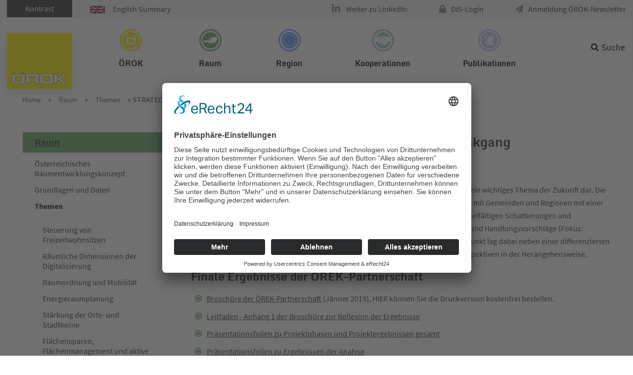

--- FILE ---
content_type: text/html; charset=utf-8
request_url: https://www.oerok.gv.at/raum/themen/strategien-fuer-regionen-mit-bevoelkerungsrueckgang
body_size: 9744
content:
<!DOCTYPE html>
<html lang="de">
<head>

<meta charset="utf-8">
<!-- 
	Website made by chiliSCHARF GmbH | office@chilischarf.at | https://www.chilischarf.at | Zollamtstraße 7 | A-4020 Linz | Tel: +43 732 890 777

	This website is powered by TYPO3 - inspiring people to share!
	TYPO3 is a free open source Content Management Framework initially created by Kasper Skaarhoj and licensed under GNU/GPL.
	TYPO3 is copyright 1998-2026 of Kasper Skaarhoj. Extensions are copyright of their respective owners.
	Information and contribution at https://typo3.org/
-->

<base href="https://www.oerok.gv.at/">
<link rel="icon" href="https://www.oerok.gv.at/fileadmin/layout/icons/favicon.ico" type="image/vnd.microsoft.icon">

<meta name="generator" content="TYPO3 CMS">
<meta name="viewport" content="width=device-width, initial-scale=1, maximum-scale=1, user-scalable=yes">
<meta name="keywords" content="Örok, Österreichische Raumordnungskonferenzskonferenz, Regionalpolitik, Eu-Kooperation, Raum &amp; Region">
<meta name="robots" content="index,follow">
<meta name="description" content="Österreichische Raumordnungskonferenzskonferenz">
<meta name="twitter:card" content="summary">


<link rel="stylesheet" href="https://www.oerok.gv.at/typo3temp/assets/compressed/merged-1d71d8a3c9c37ddad4ec987acf976340.css?1768533454" media="all">




<script src="https://ajax.googleapis.com/ajax/libs/jquery/3.2.1/jquery.min.js"></script>
<script src="https://www.oerok.gv.at/typo3temp/assets/compressed/merged-5ed230fa5e140123f51bf2e1680e10a3-bd047ae83eeb8264db80622cb1daa63d.js?1733759528" type="text/javascript"></script>



<title>Österreichische Raumordnungskonferenz -&nbsp;Strategien für Regionen mit Bevölkerungsrückgang</title>	<script id="usercentrics-cmp" async data-eu-mode="true" data-settings-id="Mx_i3njq1gHn46" src="https://app.eu.usercentrics.eu/browser-ui/latest/loader.js"></script>	<script type="application/javascript" src="https://sdp.eu.usercentrics.eu/latest/uc-block.bundle.js"></script>	<script type="text/plain" data-usercentrics="Google Analytics" async src="https://www.googletagmanager.com/gtag/js?id=UA-5257092-1"></script>
	<script type="text/plain" data-usercentrics="Google Analytics">
	window.dataLayer = window.dataLayer || [];
	function gtag(){dataLayer.push(arguments);}
	gtag('js', new Date());
	gtag('config', 'UA-5257092-1', { 'anonymize_ip': true });
	</script><meta property="og:url" content="https://www.oerok.gv.at/raum/themen/strategien-fuer-regionen-mit-bevoelkerungsrueckgang" /><meta property="og:site_name" content="www.oerok.gv.at" /><meta property="og:title" content="Strategien für Regionen mit Bevölkerungsrückgang&nbsp;-&nbsp;www.oerok.gv.at" /><meta property="og:description" content="Österreichische Raumordnungskonferenzskonferenz" /><meta property="og:type" content="website" />  <!-- Global site tag (gtag.js) - Google Analytics -->
  <script type="text/plain" data-usercentrics="Google Analytics 4" async src="https://www.googletagmanager.com/gtag/js?id=G-0MZ6VWMKZV"></script>
  <script type="text/plain" data-usercentrics="Google Analytics 4">
  window.dataLayer = window.dataLayer || [];
  function gtag(){dataLayer.push(arguments);}
  gtag('js', new Date());
  gtag('config', 'G-0MZ6VWMKZV');
  </script>
<link rel="canonical" href="https://www.oerok.gv.at/raum/themen/strategien-fuer-regionen-mit-bevoelkerungsrueckgang"/>

</head>
<body style="--primary-color:#66ab66;  --primary-rgba: rgba(102, 171, 102, 0.9);" class="layout-0 navstyle-1 footerstyle-1 raum" id="cs-pid-923" data-layout="cs-l-">
<div id="cs-page" class="page-default no-header-image">
    <header id="cs-topheader">
    <div id="cs-nav">
        <div id="cs-topnav" class="clearfix">
            <div id="top-panel">
                <div class="top-panel-inner-wrap">
                    <div class="container">
                        <div class="tx-chili-accessibility">
    
        <button id="contrast">Kontrast</button>

</div>
                            <div class="english-summary">
        <a href="/english-summary"> <img src="/fileadmin/user_upload/0e3d29da6f.gif" title="English Summary" alt="English Summary">English Summary</a>
    </div>
                        <div class="menu"><ul><li class="first"><a href="https://www.linkedin.com/company/oerok/" class="navButton" title="Weiter zu LinkedIn">Weiter zu LinkedIn</a></li><li><a href="https://dislogin.oerok.gv.at/account/login.aspx" class="navButton" title="DIS-Login">DIS-Login</a></li><li class="last"><a href="/anmeldung-oerok-newsletter" class="navButton" title="Anmeldung &Ouml;ROK-Newsletter">Anmeldung &Ouml;ROK-Newsletter</a></li></ul></div>
                    </div>
                </div>
            </div>
            <div class="main-nav-inner-wrap">
                <div class="container">
                    <div class="cs-menu">    <a class="cs-logo" href="/"><img title="&Ouml;ROK - &Ouml;sterreichische Raumordnungskonferenz" alt="Logo | &Ouml;ROK - &Ouml;sterreichische Raumordnungskonferenz | Logo" src="/fileadmin/layout/icons/logo.png" class="img-fluid"></a><nav id="nav-wrapper"><ul id="cs-mainnav" class="cs-mainnav"><li class="cs-nav90"><a href="/oerok" class="cs-dropdown" data-title="&Ouml;ROK" title="&Ouml;ROK">&Ouml;ROK</a><ul class="cs-navlevel2"><li class="cs-nav2245"><a href="/oerok/organisation" class="cs-dropdown" data-title="Organisation der &Ouml;ROK" title="Organisation der &Ouml;ROK">Organisation der &Ouml;ROK</a></li><li class="cs-nav2246"><a href="/oerok/aufgaben-und-produkte" class="cs-dropdown" data-title="Aufgaben und Produkte" title="Aufgaben und Produkte">Aufgaben und Produkte</a></li><li class="cs-nav1028"><a href="/oerok/oerok-geschaeftsstelle" class="cs-dropdown" data-title="&Ouml;ROK-Gesch&auml;ftsstelle" title="&Ouml;ROK-Gesch&auml;ftsstelle">&Ouml;ROK-Gesch&auml;ftsstelle</a></li><li class="cs-nav1046"><a href="/oerok/team" class="cs-dropdown" data-title="Team" title="Team">Team</a></li><li class="cs-nav1047"><a href="/oerok/standort" class="cs-dropdown" data-title="Standort" title="Standort">Standort</a></li><li class="cs-nav2165"><a href="/oerok/50-jahre-oerok" class="cs-dropdown" data-title="50 Jahre &Ouml;ROK" title="50 Jahre &Ouml;ROK">50 Jahre &Ouml;ROK</a></li></ul></li><li class="cs-nav844"><a href="/raum" class="cs-dropdown" data-title="Raum" title="Raum">Raum</a><ul class="cs-navlevel2"><li class="cs-nav874"><a href="/oerek-2030" class="cs-dropdown" data-title="&Ouml;sterreichisches Raumentwicklungskonzept" title="&Ouml;sterreichisches Raumentwicklungskonzept">&Ouml;sterreichisches Raumentwicklungskonzept</a><ul class="cs-navlevel3"><li class="cs-nav2060"><a href="/oerek-2030" class="cs-dropdown" data-title="&Ouml;REK 2030" title="&Ouml;REK 2030">&Ouml;REK 2030</a></li><li class="cs-nav2141"><a href="/oerok/symposium-und-fest" class="cs-dropdown" data-title="&Ouml;REK 2030-Symposium" title="&Ouml;REK 2030-Symposium">&Ouml;REK 2030-Symposium</a></li><li class="cs-nav2160"><a href="/raum/oesterreichisches-raumentwicklungskonzept/entwicklung-des-oerek-2030" class="cs-dropdown" data-title="Entwicklung des &Ouml;REK 2030" title="Entwicklung des &Ouml;REK 2030">Entwicklung des &Ouml;REK 2030</a></li><li class="cs-nav1929"><a href="/raum/oesterreichisches-raumentwicklungskonzept/historische-konzepte" class="cs-dropdown" data-title="historische Konzepte" title="historische Konzepte">historische Konzepte</a></li></ul></li><li class="cs-nav846"><a href="/raum/daten-und-grundlagen" class="cs-dropdown" data-title="Grundlagen und Daten" title="Grundlagen und Daten">Grundlagen und Daten</a><ul class="cs-navlevel3"><li class="cs-nav2339"><a href="/monitoring-flaecheninanspruchnahme" class="cs-dropdown" data-title="&Ouml;ROK-Monitoring Fl&auml;cheninanspruchnahme und Versiegelung (2025)" title="&Ouml;ROK-Monitoring Fl&auml;cheninanspruchnahme und Versiegelung (2025)">&Ouml;ROK-Monitoring Fl&auml;cheninanspruchnahme und Versiegelung (2025)</a></li><li class="cs-nav865"><a href="/raum/daten-und-grundlagen/oerok-atlas" class="cs-dropdown" data-title="&Ouml;ROK-Atlas" title="&Ouml;ROK-Atlas">&Ouml;ROK-Atlas</a></li><li class="cs-nav866"><a href="/oerok-prognosen" class="cs-dropdown" data-title="&Ouml;ROK-Prognosen" title="&Ouml;ROK-Prognosen">&Ouml;ROK-Prognosen</a></li><li class="cs-nav859"><a href="/raum/daten-und-grundlagen/raumordnungsbericht" class="cs-dropdown" data-title="Raumordnungsbericht" title="Raumordnungsbericht">Raumordnungsbericht</a></li><li class="cs-nav853"><a href="/raum/daten-und-grundlagen/rechtssammlung" class="cs-dropdown" data-title="Rechtssammlung" title="Rechtssammlung">Rechtssammlung</a></li><li class="cs-nav858"><a href="/raum/daten-und-grundlagen/raumordnung-in-oesterreich" class="cs-dropdown" data-title="Raumordnung in &Ouml;sterreich" title="Raumordnung in &Ouml;sterreich">Raumordnung in &Ouml;sterreich</a></li></ul></li><li class="cs-nav918"><a href="/raum/themen" class="cs-dropdown" data-title="Themen" title="Themen">Themen</a><ul class="cs-navlevel3"><li class="cs-nav2208"><a href="/raum/themen/steuerung-von-freizeitwohnsitzen" class="cs-dropdown" data-title="Steuerung von Freizeitwohnsitzen" title="Steuerung von Freizeitwohnsitzen">Steuerung von Freizeitwohnsitzen</a></li><li class="cs-nav1001"><a href="/raum/themen/digitalisierung" class="cs-dropdown" data-title="R&auml;umliche Dimensionen der Digitalisierung" title="R&auml;umliche Dimensionen der Digitalisierung">R&auml;umliche Dimensionen der Digitalisierung</a></li><li class="cs-nav950"><a href="/raum/themen/raumordnung-und-mobilitaet" class="cs-dropdown" data-title="Raumordnung und Mobilit&auml;t" title="Raumordnung und Mobilit&auml;t">Raumordnung und Mobilit&auml;t</a></li><li class="cs-nav1930"><a href="/raum/themen/energieraumplanung" class="cs-dropdown" data-title="Energieraumplanung" title="Energieraumplanung">Energieraumplanung</a></li><li class="cs-nav948"><a href="/raum/themen/staerkung-der-orts-und-stadtkerne" class="cs-dropdown" data-title="St&auml;rkung der Orts- und Stadtkerne" title="St&auml;rkung der Orts- und Stadtkerne">St&auml;rkung der Orts- und Stadtkerne</a></li><li class="cs-nav932"><a href="/raum/themen/flaechensparen-flaechenmanagement-und-aktive-bodenpolitik" class="cs-dropdown" data-title="Fl&auml;chensparen, Fl&auml;chenmanagement und aktive Bodenpolitik" title="Fl&auml;chensparen, Fl&auml;chenmanagement und aktive Bodenpolitik">Fl&auml;chensparen, Fl&auml;chenmanagement und aktive Bodenpolitik</a></li><li class="cs-nav1980"><a href="/raum/themen/naturgefahren-und-risikomanagement" class="cs-dropdown" data-title="Naturgefahren und Risikomanagement" title="Naturgefahren und Risikomanagement">Naturgefahren und Risikomanagement</a></li><li class="cs-nav923"><a href="/raum/themen/strategien-fuer-regionen-mit-bevoelkerungsrueckgang" class="cs-dropdown" data-title="Strategien f&uuml;r Regionen mit Bev&ouml;lkerungsr&uuml;ckgang" title="Strategien f&uuml;r Regionen mit Bev&ouml;lkerungsr&uuml;ckgang">Strategien f&uuml;r Regionen mit Bev&ouml;lkerungsr&uuml;ckgang</a></li><li class="cs-nav926"><a href="/raum/themen/stadtregionen" class="cs-dropdown" data-title="Stadtregionen" title="Stadtregionen">Stadtregionen</a></li><li class="cs-nav922"><a href="/raum/themen/weitere-themen" class="cs-dropdown" data-title="weitere Themen ..." title="weitere Themen ...">weitere Themen ...</a></li></ul></li><li class="cs-nav1974"><a href="/raum/oerek-partnerschaften" class="cs-dropdown" data-title="&Ouml;REK-Partnerschaften" title="&Ouml;REK-Partnerschaften">&Ouml;REK-Partnerschaften</a><ul class="cs-navlevel3"><li class="cs-nav2228"><a href="/bodenstrategie" class="cs-dropdown" data-title="Bodenstrategie f&uuml;r &Ouml;sterreich" title="Bodenstrategie f&uuml;r &Ouml;sterreich">Bodenstrategie f&uuml;r &Ouml;sterreich</a></li><li class="cs-nav2226"><a href="/raum/raum-fuer-baukultur" class="cs-dropdown" data-title="Raum f&uuml;r Baukultur" title="Raum f&uuml;r Baukultur">Raum f&uuml;r Baukultur</a></li></ul></li><li class="cs-nav2253"><a href="/raum/beispielsammlung-raumentwicklung" class="cs-dropdown" data-title="Beispielsammlung Raumentwicklung" title="Beispielsammlung Raumentwicklung">Beispielsammlung Raumentwicklung</a></li><li class="cs-nav1002"><a href="/raum/daten-und-grundlagen/eu-raum-und-stadtentwicklung" class="cs-dropdown" data-title="EU Raum- und Stadtentwicklung" title="EU Raum- und Stadtentwicklung">EU Raum- und Stadtentwicklung</a><ul class="cs-navlevel3"><li class="cs-nav2237"><a href="/europaeische-stadtinitiative" class="cs-dropdown" data-title="Europ&auml;ische Stadtinitiative/European Urban Initiative (EUI)" title="Europ&auml;ische Stadtinitiative/European Urban Initiative (EUI)">Europ&auml;ische Stadtinitiative/European Urban Initiative (EUI)</a></li></ul></li></ul></li><li class="cs-nav1551"><a href="/region" class="cs-dropdown" data-title="Region" title="Region">Region</a><ul class="cs-navlevel2"><li class="cs-nav1948"><a href="/eu-fonds-2021-2027" class="cs-dropdown" data-title="EU-Fonds 2021-2027" title="EU-Fonds 2021-2027">EU-Fonds 2021-2027</a><ul class="cs-navlevel3"><li class="cs-nav1954"><a href="/eu-fonds-2021-2027/partnerschaftvereinbarung-2021-2027" class="cs-dropdown" data-title="Partnerschaftvereinbarung" title="Partnerschaftvereinbarung">Partnerschaftvereinbarung</a></li><li class="cs-nav2071"><a href="/eu-fonds-2021-2027/eu-fonds-in-oesterreich" class="cs-dropdown" data-title="EU-Fonds in &Ouml;sterreich" title="EU-Fonds in &Ouml;sterreich">EU-Fonds in &Ouml;sterreich</a></li><li class="cs-nav2086"><a href="/eu-fonds-2021-2027/eu-foerderprogramme-in-oesterreich" class="cs-dropdown" data-title="EU-F&ouml;rderprogramme in &Ouml;sterreich" title="EU-F&ouml;rderprogramme in &Ouml;sterreich">EU-F&ouml;rderprogramme in &Ouml;sterreich</a></li><li class="cs-nav2298"><a href="/eu-fonds-2021-2027/projekte-umsetzung" class="cs-dropdown" data-title="Projekte &amp; Umsetzung" title="Projekte &amp; Umsetzung">Projekte &amp; Umsetzung</a></li></ul></li><li class="cs-nav1638"><a href="/region/eu-fonds-2014-2020" class="cs-dropdown" data-title="EU-Fonds 2014-2020" title="EU-Fonds 2014-2020">EU-Fonds 2014-2020</a><ul class="cs-navlevel3"><li class="cs-nav1636"><a href="/region/eu-fonds-2014-2020/esi-fonds-portal-oesterreich" class="cs-dropdown" data-title="ESI-Fonds-Portal &Ouml;sterreich" title="ESI-Fonds-Portal &Ouml;sterreich">ESI-Fonds-Portal &Ouml;sterreich</a></li><li class="cs-nav1598"><a href="/region/eu-fonds-2014-2020/partnerschaftsvereinbarung" class="cs-dropdown" data-title="Partnerschaftsvereinbarung" title="Partnerschaftsvereinbarung">Partnerschaftsvereinbarung</a></li><li class="cs-nav1574"><a href="/region/eu-fonds-2014-2020/efre" class="cs-dropdown" data-title="EFRE" title="EFRE">EFRE</a></li><li class="cs-nav1944"><a href="/region/eu-fonds-2014-2020/esf" class="cs-dropdown" data-title="ESF" title="ESF">ESF</a></li><li class="cs-nav1945"><a href="/region/eu-fonds-2014-2020/eler" class="cs-dropdown" data-title="ELER" title="ELER">ELER</a></li><li class="cs-nav1946"><a href="/region/eu-fonds-2014-2020/emff" class="cs-dropdown" data-title="EMFF" title="EMFF">EMFF</a></li><li class="cs-nav1567"><a href="/region/eu-fonds-2014-2020/rechtsgrundlagen" class="cs-dropdown" data-title="Rechtsgrundlagen" title="Rechtsgrundlagen">Rechtsgrundlagen</a></li><li class="cs-nav1566"><a href="/region/eu-fonds-2014-2020/mittelverwendung" class="cs-dropdown" data-title="Mittelverwendung" title="Mittelverwendung">Mittelverwendung</a></li></ul></li><li class="cs-nav1908"><a href="/region/programmperioden-vor-2014" class="cs-dropdown" data-title="Programmperioden vor 2014" title="Programmperioden vor 2014">Programmperioden vor 2014</a><ul class="cs-navlevel3"><li class="cs-nav1730"><a href="/region/programmperioden-vor-2014/eu-strukturfonds-in-oesterreich-2007-2013" class="cs-dropdown" data-title="EU-Strukturfonds in &Ouml;sterreich 2007-2013" title="EU-Strukturfonds in &Ouml;sterreich 2007-2013">EU-Strukturfonds in &Ouml;sterreich 2007-2013</a></li><li class="cs-nav1822"><a href="/region/programmperioden-vor-2014/laendliche-entwicklung-2007-2013" class="cs-dropdown" data-title="L&auml;ndliche Entwicklung 2007-2013" title="L&auml;ndliche Entwicklung 2007-2013">L&auml;ndliche Entwicklung 2007-2013</a></li><li class="cs-nav1874"><a href="/region/programmperioden-vor-2014/eu-strukturfonds-in-oesterreich-2000-2006" class="cs-dropdown" data-title="EU-Strukturfonds in &Ouml;sterreich 2000-2006" title="EU-Strukturfonds in &Ouml;sterreich 2000-2006">EU-Strukturfonds in &Ouml;sterreich 2000-2006</a></li><li class="cs-nav1909"><a href="/region/programmperioden-vor-2014/eu-strukturfonds-in-oesterreich-1995-1999" class="cs-dropdown" data-title="EU-Strukturfonds in &Ouml;sterreich 1995-1999" title="EU-Strukturfonds in &Ouml;sterreich 1995-1999">EU-Strukturfonds in &Ouml;sterreich 1995-1999</a></li></ul></li><li class="cs-nav1983"><a href="/region/aktuelle-themen" class="cs-dropdown" data-title="Aktuelle Themen" title="Aktuelle Themen">Aktuelle Themen</a><ul class="cs-navlevel3"><li class="cs-nav2218"><a href="/region/aktuelle-themen/regionale-innovation-transformation" class="cs-dropdown" data-title="Regionale Innovation &amp; Transformation" title="Regionale Innovation &amp; Transformation">Regionale Innovation &amp; Transformation</a></li><li class="cs-nav2047"><a href="/region/aktuelle-themen/wirkungsanalyse-der-eu-fonds-1" class="cs-dropdown" data-title="Wirkungsanalyse der EU-Fonds" title="Wirkungsanalyse der EU-Fonds">Wirkungsanalyse der EU-Fonds</a></li><li class="cs-nav1986"><a href="/region/aktuelle-themen/regionale-handlungsebene" class="cs-dropdown" data-title="Regionale Handlungsebene" title="Regionale Handlungsebene">Regionale Handlungsebene</a></li><li class="cs-nav1985"><a href="/region/aktuelle-themen/oerok-broschuere-zu-30-jahre-interreg" class="cs-dropdown" data-title="&Ouml;ROK-Brosch&uuml;re zu 30 Jahre Interreg" title="&Ouml;ROK-Brosch&uuml;re zu 30 Jahre Interreg">&Ouml;ROK-Brosch&uuml;re zu 30 Jahre Interreg</a></li></ul></li><li class="cs-nav1823"><a href="/region/regionales-eu-beihilfenrecht" class="cs-dropdown" data-title="Regionales EU-Beihilfenrecht" title="Regionales EU-Beihilfenrecht">Regionales EU-Beihilfenrecht</a><ul class="cs-navlevel3"><li class="cs-nav2164"><a href="/region/periode-2022-2027" class="cs-dropdown" data-title="Periode 2022-2027" title="Periode 2022-2027">Periode 2022-2027</a></li><li class="cs-nav1825"><a href="/region/regionales-eu-beihilfenrecht/periode-2014-2020" class="cs-dropdown" data-title="Periode 2014-2020" title="Periode 2014-2020">Periode 2014-2020</a></li><li class="cs-nav1826"><a href="/region/regionales-eu-beihilfenrecht/periode-2007-2013" class="cs-dropdown" data-title="Periode 2007-2013" title="Periode 2007-2013">Periode 2007-2013</a></li><li class="cs-nav1827"><a href="/region/regionales-eu-beihilfenrecht/periode-2000-2006" class="cs-dropdown" data-title="Periode 2000-2006" title="Periode 2000-2006">Periode 2000-2006</a></li><li class="cs-nav1828"><a href="/region/regionales-eu-beihilfenrecht/periode-1995-1999" class="cs-dropdown" data-title="Periode 1995-1999" title="Periode 1995-1999">Periode 1995-1999</a></li></ul></li><li class="cs-nav1919"><a href="/region/archiv-periodenuebergreifend" class="cs-dropdown" data-title="Archiv perioden&uuml;bergreifend" title="Archiv perioden&uuml;bergreifend">Archiv perioden&uuml;bergreifend</a></li></ul></li><li class="cs-nav1054"><a href="/kooperationen" class="cs-dropdown" data-title="Kooperationen" title="Kooperationen">Kooperationen</a><ul class="cs-navlevel2"><li class="cs-nav1099"><a href="/kooperationen/etz-transnational-netzwerke" class="cs-dropdown" data-title="ETZ transnational &amp; Netzwerke" title="ETZ transnational &amp; Netzwerke">ETZ transnational &amp; Netzwerke</a><ul class="cs-navlevel3"><li class="cs-nav2136"><a href="/kooperationen/etz-transnational-netzwerke/alpine-space-2021-2027" class="cs-dropdown" data-title="ALPINE SPACE 2021-2027" title="ALPINE SPACE 2021-2027">ALPINE SPACE 2021-2027</a></li><li class="cs-nav2131"><a href="/kooperationen/etz-transnational-netzwerke/central-europe-2021-2027" class="cs-dropdown" data-title="CENTRAL EUROPE 2021-2027" title="CENTRAL EUROPE 2021-2027">CENTRAL EUROPE 2021-2027</a></li><li class="cs-nav2157"><a href="/kooperationen/etz-transnational-netzwerke/danube-region-2021-2027" class="cs-dropdown" data-title="DANUBE REGION 2021-2027" title="DANUBE REGION 2021-2027">DANUBE REGION 2021-2027</a></li><li class="cs-nav2158"><a href="/kooperationen/etz-transnational-netzwerke/interreg-europe-2021-2027" class="cs-dropdown" data-title="INTERREG EUROPE 2021-2027" title="INTERREG EUROPE 2021-2027">INTERREG EUROPE 2021-2027</a></li><li class="cs-nav2134"><a href="/kooperationen/etz-transnational-netzwerke/urbact-2021-2027" class="cs-dropdown" data-title="URBACT 2021-2027" title="URBACT 2021-2027">URBACT 2021-2027</a></li><li class="cs-nav2215"><a href="/kooperationen/espon-2030" class="cs-dropdown" data-title="ESPON 2030" title="ESPON 2030">ESPON 2030</a></li><li class="cs-nav1101"><a href="/kooperationen/etz-transnational-netzwerke/fruehere-programmperioden" class="cs-dropdown" data-title="Fr&uuml;here Programmperioden" title="Fr&uuml;here Programmperioden">Fr&uuml;here Programmperioden</a></li></ul></li><li class="cs-nav1073"><a href="/kooperationen/info-service-oesterreich-ncp" class="cs-dropdown" data-title="Info-Service &Ouml;sterreich (NCP)" title="Info-Service &Ouml;sterreich (NCP)">Info-Service &Ouml;sterreich (NCP)</a><ul class="cs-navlevel3"><li class="cs-nav1080"><a href="/kooperationen/info-service-oesterreich-ncp/finanzkontrollsystem-in-oesterreich" class="cs-dropdown" data-title="Finanzkontrollsystem in &Ouml;sterreich" title="Finanzkontrollsystem in &Ouml;sterreich">Finanzkontrollsystem in &Ouml;sterreich</a></li><li class="cs-nav1077"><a href="/kooperationen/info-service-oesterreich-ncp/veranstaltungen" class="cs-dropdown" data-title="Veranstaltungen" title="Veranstaltungen">Veranstaltungen</a></li><li class="cs-nav1074"><a href="/kooperationen/info-service-oesterreich-ncp/ncp-newsletter" class="cs-dropdown" data-title="NCP Newsletter" title="NCP Newsletter">NCP Newsletter</a></li><li class="cs-nav2191"><a href="/kooperationen/info-service-oesterreich-ncp/ncp-case-studies" class="cs-dropdown" data-title="NCP Case Studies" title="NCP Case Studies">NCP Case Studies</a></li></ul></li><li class="cs-nav1083"><a href="/kooperationen/portal-makroregionale-strategien" class="cs-dropdown" data-title="Portal Makroregionale Strategien" title="Portal Makroregionale Strategien">Portal Makroregionale Strategien</a><ul class="cs-navlevel3"><li class="cs-nav1097"><a href="/kooperationen/portal-makroregionale-strategien/makroregionale-strategien-allgemein" class="cs-dropdown" data-title="Makroregionale Strategien allgemein" title="Makroregionale Strategien allgemein">Makroregionale Strategien allgemein</a></li><li class="cs-nav1091"><a href="/kooperationen/portal-makroregionale-strategien/eu-strategie-fuer-den-donauraum" class="cs-dropdown" data-title="EU-Strategie f&uuml;r den Donauraum" title="EU-Strategie f&uuml;r den Donauraum">EU-Strategie f&uuml;r den Donauraum</a></li><li class="cs-nav1086"><a href="/kooperationen/portal-makroregionale-strategien/eu-strategie-fuer-den-alpenraum" class="cs-dropdown" data-title="EU-Strategie f&uuml;r den Alpenraum" title="EU-Strategie f&uuml;r den Alpenraum">EU-Strategie f&uuml;r den Alpenraum</a></li></ul></li><li class="cs-nav1381"><a href="/eu-fonds-2021-2027/efre/ziel-etz-grenzueberschreitend" class="cs-dropdown" data-title="ETZ grenz&uuml;berschreitend" title="ETZ grenz&uuml;berschreitend">ETZ grenz&uuml;berschreitend</a></li><li class="cs-nav2235"><a href="/europaeische-stadtinitiative" class="cs-dropdown" data-title="Europ&auml;ische Stadtinitiative" title="Europ&auml;ische Stadtinitiative">Europ&auml;ische Stadtinitiative</a><ul class="cs-navlevel3"><li class="cs-nav2236"><a href="/kooperationen/eui-aktuell" class="cs-dropdown" data-title="Aktuelles" title="Aktuelles">Aktuelles</a></li></ul></li></ul></li><li class="cs-nav1987"><a href="/publikationen" class="cs-dropdown" data-title="Publikationen" title="Publikationen">Publikationen</a><ul class="cs-navlevel2"><li class="cs-nav2250"><a href="/publikationen/oerok-publikationen" class="cs-dropdown" data-title="&Ouml;ROK-Publikationen" title="&Ouml;ROK-Publikationen">&Ouml;ROK-Publikationen</a></li><li class="cs-nav2243"><a href="/publikationen/studien-gutachten-und-umfragen" class="cs-dropdown" data-title="Studien, Gutachten und Umfragen" title="Studien, Gutachten und Umfragen">Studien, Gutachten und Umfragen</a></li><li class="cs-nav2249"><a href="/publikationen/oerok-newsletter" class="cs-dropdown" data-title="&Ouml;ROK Newsletter-Archiv" title="&Ouml;ROK Newsletter-Archiv">&Ouml;ROK Newsletter-Archiv</a></li></ul></li></ul></nav></div>
                    <div class="search-menu"><ul><li class="last"><a href="/suche" class="navButton" title="Suche">Suche</a></li></ul></div>
                    <div class="tx-kesearch-pi1">

	<form method="get" id="form_kesearch_pi1" name="form_kesearch_pi1" action="suche/" class="active" style="top: 82px;">
		<fieldset class="kesearch_searchbox">

				<input type="hidden" name="id" value="1392">

			<div class="kesearchbox">
			    <label for="ke_search_sword" style="display:none;">Suchbegriff</label>
				<input type="text" id="ke_search_sword" name="tx_kesearch_pi1[sword]" value="" placeholder="Suchbegriff">
				<div class="clearer">&nbsp;</div>
			</div>

			<input id="kesearchpagenumber" type="hidden" name="tx_kesearch_pi1[page]" value="1">
			<input id="resetFilters" type="hidden" name="tx_kesearch_pi1[resetFilters]" value="0">
			<input id="sortByField" type="hidden" name="tx_kesearch_pi1[sortByField]" value="">
			<input id="sortByDir" type="hidden" name="tx_kesearch_pi1[sortByDir]" value="">



			<span class="resetbutt"><a href="suche/" class="resetButton"><span>Eingaben l&ouml;schen</span></a></span>
			<span class="submitbutt"><input type="submit" value="Suchen"></span>
		</fieldset>
	</form>

</div>

                    <div class="cs-mobilebtn">
                        <a href="#nav-wrapper" class="hamburger hamburger--elastic">
                              <span class="hamburger-box">
                                <span class="hamburger-inner"></span>
                              </span>
                        </a>
                    </div>
                </div>

                <div id="header-search">

                </div>

            </div>
        </div>
    </div>
</header>
    <div class="container cs-rootline"> <div class="cs-nav-menu-rootline"><div class="rootline"><span class="cs-first"><a href="/" title="&Ouml;ROK">Home</a>&nbsp;&raquo;&nbsp;</span><span><a href="/raum" title="Raum">Raum</a>&nbsp;&raquo;&nbsp;</span><span><a href="/raum/themen" title="Themen">Themen</a>&nbsp;&raquo;&nbsp;</span><span class="cs-last cs-active cs-current">Strategien f&uuml;r Regionen mit Be...</span></div></div><div class="content-before">
    
</div>
</div>
    <div class="container content-wrapper">
        <div class="row">
            <div id="left-col" class="d-none d-sm-block">
                <div id="nav-left">
    <div class="navigation">
        <div class="menu">
            
            <a href="/raum"><h4 class="nav-left-title">Raum </h4></a><ul class="level1"><li class="first"><a href="/oerek-2030" class="navButton">&Ouml;sterreichisches Raumentwicklungskonzept</a></li><li><a href="/raum/daten-und-grundlagen" class="navButton">Grundlagen und Daten</a></li><li class="active"><a href="/raum/themen" class="navButton active">Themen</a><ul class="level2"><li class="first"><a href="/raum/themen/steuerung-von-freizeitwohnsitzen" class="navButton">Steuerung von Freizeitwohnsitzen</a></li><li><a href="/raum/themen/digitalisierung" class="navButton">R&auml;umliche Dimensionen der Digitalisierung</a></li><li><a href="/raum/themen/raumordnung-und-mobilitaet" class="navButton">Raumordnung und Mobilit&auml;t</a></li><li><a href="/raum/themen/energieraumplanung" class="navButton">Energieraumplanung</a></li><li><a href="/raum/themen/staerkung-der-orts-und-stadtkerne" class="navButton">St&auml;rkung der Orts- und Stadtkerne</a></li><li><a href="/raum/themen/flaechensparen-flaechenmanagement-und-aktive-bodenpolitik" class="navButton">Fl&auml;chensparen, Fl&auml;chenmanagement und aktive Bodenpolitik</a></li><li><a href="/raum/themen/naturgefahren-und-risikomanagement" class="navButton">Naturgefahren und Risikomanagement</a></li><li class="active"><a href="/raum/themen/strategien-fuer-regionen-mit-bevoelkerungsrueckgang" class="navButton active">Strategien f&uuml;r Regionen mit Bev&ouml;lkerungsr&uuml;ckgang</a><ul class="level3"><li class="last"><a href="/raum/themen/strategien-fuer-regionen-mit-bevoelkerungsrueckgang/dialogveranstaltung-gmuend" class="navButton">Dialogveranstaltung Gm&uuml;nd</a></li></ul></li><li><a href="/raum/themen/stadtregionen" class="navButton">Stadtregionen</a></li><li class="last"><a href="/raum/themen/weitere-themen" class="navButton">weitere Themen ...</a></li></ul></li><li><a href="/raum/oerek-partnerschaften" class="navButton">&Ouml;REK-Partnerschaften</a></li><li><a href="/raum/beispielsammlung-raumentwicklung" class="navButton">Beispielsammlung Raumentwicklung</a></li><li class="last"><a href="/raum/daten-und-grundlagen/eu-raum-und-stadtentwicklung" class="navButton">EU Raum- und Stadtentwicklung</a></li></ul>
        </div>
    </div>
</div>

            </div>
            <div id="right-col" class="">
                
<div id="cs-content">
    <div class="cs-maincontent">
        <div class="cs-main">
            <!--TYPO3SEARCH_begin-->
            
    

            <div id="c578" class="frame frame-standard frame-type-text frame-layout-0">
                
                
                    



                
                
                    

    
        <header>
            

    
            <h1 class="">
                Strategien f&uuml;r Regionen mit Bev&ouml;lkerungsr&uuml;ckgang
            </h1>
        



            



            



        </header>
    



                
                

    <h2><strong>Hintergrund &amp; Rahmen</strong></h2>
<p>Der demografische Wandel stellt f&uuml;r alle &ouml;sterreichischen Gemeinden und Regionen ein wichtiges Thema der Zukunft dar. Die &Ouml;ROK-Mitglieder f&uuml;hrten dazu eine &Ouml;REK-Partnerschaft durch, die sich insbesondere mit Gemeinden und Regionen mit einer Bev&ouml;lkerungsabnahme auseinandersetzte. Die Intention der Arbeiten lag darin, die vielf&auml;ltigen Schattierungen und Differenzierungen des Themas zu diskutieren, zu einer Enttabuisierung beizutragen und Handlungsvorschl&auml;ge (Fokus: Raumentwicklung) f&uuml;r die Politik und Praxis zu erarbeiten. Ein wesentlicher Schwerpunkt lag dabei neben einer differenzierten Analyse auf der Ausarbeitung von Strategien f&uuml;r die Kommunikation und neuen Perspektiven in der Herangehensweise.&nbsp;</p>
<h2><strong>Finale Ergebnisse der &Ouml;REK-Partnerschaft</strong></h2><ul> 	<li><a href="https://www.oerok.gv.at/fileadmin/user_upload/Bilder/2.Reiter-Raum_u._Region/1.OEREK/OEREK_2011/PS_Bevoelkerung/2018-11-29_Internetversion_BROSCHUERE_Bevooelkerungsrueckgang.pdf">Brosch&uuml;re der &Ouml;REK-Partnerschaft</a> (J&auml;nner 2019), HIER k&ouml;nnen Sie die Druckversion kostenfrei bestellen.</li> 	<li><a href="https://www.oerok.gv.at/fileadmin/user_upload/Bilder/2.Reiter-Raum_u._Region/1.OEREK/OEREK_2011/PS_Bevoelkerung/2018-11-29_Internetversion_BROSCHUERE_Bevooelkerungsrueckgang_A1_Leitfaden.pdf">Leitfaden - Anhang 1 der Brosch&uuml;re zur Reflexion der Ergebnisse</a></li> 	<li><a href="https://www.oerok.gv.at/fileadmin/user_upload/Bilder/2.Reiter-Raum_u._Region/1.OEREK/OEREK_2011/PS_Bevoelkerung/2018-11-20a_Folienset_OeREK-PS_Bevoelkerungsrueckgang_finale_Ergebnisse_GESAMT.pdf">Pr&auml;sentationsfolien zu Projektphasen und Projektergebnissen gesamt</a></li> 	<li><a href="https://www.oerok.gv.at/fileadmin/user_upload/Bilder/2.Reiter-Raum_u._Region/1.OEREK/OEREK_2011/PS_Bevoelkerung/2018-11-20b_Folienset_OeREK-PS_Bevoelkerungsrueckgang_finale_Ergebnisse_ANALYSE.pdf">Pr&auml;sentationsfolien zu Ergebnissen der Analyse</a></li> </ul><h2><strong>Weitere Grundlagendokumente (Auswahl)</strong></h2><ul> 	<li><a href="https://www.oerok.gv.at/fileadmin/user_upload/Bilder/2.Reiter-Raum_u._Region/1.OEREK/OEREK_2011/PS_Bevoelkerung/2017-09-21_Regionen_mit_Bevoelkerungsrueckgang_Analysen_Befunde_Praesentation_lang.pdf">Materialiensammlung zu ersten Analysen &amp; Befunden</a> inkl. Grafiken (Oktober 2017)</li> 	<li><a href="https://www.oerok.gv.at/fileadmin/user_upload/Bilder/2.Reiter-Raum_u._Region/1.OEREK/OEREK_2011/PS_Bevoelkerung/Experten_Impulspapier_Analyse_strategische_Orientierungen_20160718.pdf">ExpertInnenpapier - Impulsstudie</a> des Bundeskanzleramts (Juli 2016)</li> 	<li>&Ouml;ROK-Regionalprognosen Bev&ouml;lkerung, Erwerbspersonen und Haushalten 2014-2030 (Daten, <a href="http://www.oerok-atlas.at/#indicator/65" target="_blank" class="external-link-new-window" title="Opens external link in new window" rel="noreferrer">Karten</a>)</li> 	<li>&Ouml;ROK-Schriftenreihe Nr. 171 (Aufrechterhaltung der Funktionsf&auml;higkeit l&auml;ndlicher R&auml;ume)</li> 	<li>&Ouml;ROK-Schriftenreihe Nr. 181 (Neue Handlungsm&ouml;glichkeiten f&uuml;r periphere l&auml;ndliche R&auml;ume)</li> </ul><h2><strong><strong>Dialogveranstaltungen</strong> in den Pilotregionen der &Ouml;REK-Partnerschaft</strong></h2>
<p>In allen Bearbeitungsphasen wurden die Arbeitsergebnisse durch den Austausch mit <strong>"Pilotregionen der &Ouml;REK-Partnerschaft"</strong> (Osttirol, Obersteiermark, Nockregion) r&uuml;ckgekoppelt. Dies erfolgte im Rahmen von Dialogveranstaltungen in den Regionen, durch die Teilnahme von VertreterInnen der Regionen in der &Ouml;REK-Partnerschaft sowie durch die Verkn&uuml;pfung von Aktivit&auml;ten in den Pilotregionen mit den (Zwischen-)Ergebnissen der &Ouml;REK-Partnerschaft.</p><ul> 	<li>1. Dialogveranstaltung: Oktober 2017, Lienz in Osttirol - <a href="https://www.oerok.gv.at/fileadmin/user_upload/Bilder/2.Reiter-Raum_u._Region/1.OEREK/OEREK_2011/PS_Bevoelkerung/Doku_Dialogveranstaltung_Osttirol_2017-10-18.pdf">Dokumentation</a></li> 	<li>2. Dialogveranstaltung: April 2018, Mariazell (Stmk) - <a href="https://www.oerok.gv.at/fileadmin/user_upload/Bilder/2.Reiter-Raum_u._Region/1.OEREK/OEREK_2011/PS_Bevoelkerung/Dokumentation_Dialogveranstaltung_MZ_2018-04-10_HP.pdf">Dokumentation</a></li> 	<li>3. Dialogveranstaltung &amp; Abschluss: September 2018, Gm&uuml;nd (Nockregion - Ktn) - <a href="/raum/themen/strategien-fuer-regionen-mit-bevoelkerungsrueckgang/dialogveranstaltung-gmuend" target="_blank" class="internal-link" title="Opens internal link in current window">Dokumentation</a></li> </ul><h2><strong>Arbeitsweise &amp; Vorgehen</strong></h2><ul> 	<li>Phase 1 bis November 2017 - Analyse ausgew&auml;hlter Fragestellungen durch externe ExpertInnen und Beratung in Sitzungen der &Ouml;REK-Partnerschaft;</li> 	<li>Phase 2 bis Februar 2018 - Zusammenfassung der Analysen, Ableitung zentraler Ergebnisse f&uuml;r die weitere Kommunikation, Entwurf von "Sprachbildern";</li> 	<li>Phase 3 bis Mai 2018 - "Reflexionsphase" zu den zentralen Analyseergebnissen und dem Entwurf der "Sprachbilder" ("Narrative");</li> 	<li>Phase 4 bis Herbst 2018 - Einarbeitung der Ergebnisse der Reflexionsphase, Zusammenfassung, Festhalten und Sicherung der Ergebnisse</li> 	<li>Abschluss bis Ende 2018: Publikation der Ergebnisse in einer Brosch&uuml;re der &Ouml;REK-Partnerschaft&nbsp;</li> </ul><h2><strong>Akteure der &Ouml;REK-Partnerschaft</strong></h2><ul> 	<li>Federf&uuml;hrung Bund: Bundesministerium f&uuml;r Nachhaltigkeit und Tourismus (Abteilungen "Koordination Raumordnung und Regionalpolitik" und "Koordination l&auml;ndliche Entwicklung und Fischereifonds")</li> 	<li>Federf&uuml;hrung Land: Land Tirol (Sg. Landesstatistik und Tiris)</li> 	<li>L&auml;nder: Burgenland, K&auml;rnten, Nieder&ouml;sterreich, Ober&ouml;sterreich, Salzburg, Steiermark, Tirol, Vorarlberg</li> 	<li>&Ouml;sterr. Gemeindebund</li> 	<li>&Ouml;sterr. St&auml;dtebund</li> 	<li>Landwirtschaftskammer &Ouml;sterreich, Arbeiterkammer Nieder&ouml;sterreich</li> 	<li>Pilotregionen: Nockregion (K), Obersteiermark Ost (ST), Osttirol (T)</li> 	<li>Beobachtend: Region Donau &ndash; B&ouml;hmerwald (O&Ouml;)</li> 	<li>ExpertInnen - inhaltliche Analyse: Helmut Hiess (Rosinak &amp; Partner, Leitung), Michael Fischer (&Ouml;AR), Theresia &Ouml;dl-Wieser &amp; Thomas Dax (Bundesanstalt f. Bergbauernfragen)</li> 	<li>Expertinnen - Prozessbegleitung &amp; Kommunikationsschwerpunkt: Sabine Volgger (Leitung) &amp; Susanne Delle Karth (wikopreventk)</li> </ul><h2><strong>Bezug zum &Ouml;REK 2011</strong></h2><ul> 	<li>Handlungsfeld 2.2. &bdquo;Sicherung der lokalen und regionalen Daseinsvorsorge"</li> 	<li>Handlungsfeld 4.3. &bdquo;Neue Partnerschaften zwischen Stadt und Land&ldquo;</li> </ul><p><strong>Laufzeit:</strong> Herbst 2016 bis Herbst 2018</p>


                
                    



                
                
                    



                
            </div>

        


            <!--TYPO3SEARCH_end-->
        </div>
    </div>
</div>
            </div>
        </div>
    </div>
</div>
<div class="content-after">
    
</div>

<div class="container frame-map-contact-info frame-layout-0 frame-space-before-medium frame-space-after-" id="container-238"><div class="frame-standard frame-space-before- frame-space-after-"><div class="row cs-row cs-col-2"><div class="cs-col   col-md-4  "><div class="frame-standard frame-space-before- frame-space-after-"><div class="row cs-row cs-col-2"><div class="cs-col   col-md-6  ">
    

            <div id="c243" class="frame frame-standard frame-type-image frame-layout-0">
                
                
                    



                
                
                    

    



                
                

    <div class="ce-image ce-center ce-above">
        

    <div class="ce-gallery" data-ce-columns="1" data-ce-images="1">
        
            <div class="ce-outer">
                <div class="ce-inner">
        
        
            <div class="ce-row">
                
                    
                        <div class="ce-column">
                            

        
<figure class="image">
    
            
                    
<img class="img-fluid image-embed-item" title="&Ouml;ROK - &Ouml;sterreichische Raumordnungskonferenz" alt="&Ouml;ROK - &Ouml;sterreichische Raumordnungskonferenz | Logo" src="https://www.oerok.gv.at/fileadmin/user_upload/Bilder/Placeholders/firefox_6Amh0ZEWGk.png" width="196" height="169">


                
        
    
</figure>


    


                        </div>
                    
                
            </div>
        
        
                </div>
            </div>
        
    </div>



    </div>


                
                    



                
                
                    



                
            </div>

        

</div><div class="cs-col   col-md-6  ">
    

            <div id="c242" class="frame frame-standard frame-type-text frame-layout-0">
                
                
                    



                
                
                    

    



                
                

    <p><strong>Fleischmarkt 1<br> A-1010 Wien<br> Tel.: <a href="tel:+4315353444" title="Rufen Sie uns an!">+43 1 5353444</a><br> Fax: +43 1 5353444-54</strong></p>


                
                    



                
                
                    



                
            </div>

        

</div></div></div>
    

            <div id="c244" class="frame frame-standard frame-type-text frame-layout-0">
                
                
                    



                
                
                    

    



                
                

    <p>&nbsp;<span class="fa-envelope fas"><strong><a href="#" data-mailto-token="ocknvq,qgtqmBqgtqm0ix0cv" data-mailto-vector="2" title="E-Mail an &Ouml;rok">&nbsp; Schreiben Sie uns</a></strong></span></p>
<p><strong><a href="/oerok/team"><img alt="&Ouml;ROK Team" title="&Ouml;ROK Team" data-htmlarea-file-uid="2361" src="fileadmin/user_upload/chrome_vpkTZfOFPC.png" style width="150" height="31"></a></strong></p>


                
                    



                
                
                    



                
            </div>

        

</div><div class="cs-col   col-md-8  ">
    

            <div id="c6451" class="frame frame-standard frame-type-image frame-layout-0">
                
                
                    



                
                
                    

    



                
                

    <div class="ce-image ce-center ce-above">
        

    <div class="ce-gallery" data-ce-columns="1" data-ce-images="1">
        
            <div class="ce-outer">
                <div class="ce-inner">
        
        
            <div class="ce-row">
                
                    
                        <div class="ce-column">
                            

        
<figure class="image">
    
            
                    
<img class="img-fluid image-embed-item" title="&Ouml;ROK Umgebungskarte" alt="&Ouml;ROK Umgebungskarte" src="https://www.oerok.gv.at/fileadmin/_processed_/f/e/csm_OEROK_Umgebungskarte_5f4ea6f5ef.jpg" width="1600" height="606">


                
        
    
</figure>


    


                        </div>
                    
                
            </div>
        
        
                </div>
            </div>
        
    </div>



    </div>


                
                    



                
                
                    



                
            </div>

        

</div></div></div></div>
<footer id="cs-footer">

    <!-- <div class="cs-footercontent">
        <div class="container">

        </div>
    </div> -->

    <div class="cs-footercopyright">
        <div class="container">
            <div class="row justify-content-between">

                <div class="col-12 col-sm-4 footer-copyright">
                    &copy; <p>&copy; 2024 Gesch&auml;ftsstelle der &Ouml;sterreichischen Raumordnungskonferenz </p> &Ouml;ROK &ndash; &Ouml;sterreichische Raumordnungskonferenz 
                </div>

                <div class="col-12 col-sm-8 footer-logo">
                    <!-- <a href="https://www.chilischarf.at" target="_blank" title="chiliSCHARF GmbH"><img src="/fileadmin/layout/icons/chili-logo.png"></a> -->
                    <div class="menu"><ul><li class="first"><a href="/" class="navButton" title="Home">Home</a></li><li><a href="/kontakt" class="navButton" title="Kontakt">Kontakt</a></li><li><a href="/glossar" class="navButton" title="Glossar">Glossar</a></li><li><a href="/datenschutz" class="navButton" title="Datenschutz">Datenschutz</a></li><li class="last"><a href="/impressum" class="navButton" title="Impressum">Impressum</a></li></ul></div>
                </div>
            </div>
        </div>
    </div>

</footer>
<script src="https://npmcdn.com/tether@1.2.4/dist/js/tether.min.js"></script>
<script src="https://www.oerok.gv.at/typo3temp/assets/compressed/merged-1d078351a0737c60dcefdac2469d85a4-f45790d988c7a700ab79da5eac96a620.js?1733759528" type="text/javascript"></script>

<script src="https://www.oerok.gv.at/typo3temp/assets/compressed/merged-d5e0353d9bb2b0a23770870268765a96-4f8e34082ec7684293968742a968dfc6.js?1733759528" type="text/javascript"></script>
<script src="https://www.oerok.gv.at/typo3temp/assets/compressed/Form.min-e63993bafd5a33374a3049ed6bc2e9de.js?1733759528" defer="defer"></script>
<script async="async" src="/typo3temp/assets/js/ba19e614c16923a947df5b199324c770.js?1733759527"></script>


</body>
</html>


--- FILE ---
content_type: text/css; charset=utf-8
request_url: https://www.oerok.gv.at/typo3temp/assets/compressed/merged-1d71d8a3c9c37ddad4ec987acf976340.css?1768533454
body_size: 89392
content:
@charset "UTF-8";
/* moved by compressor */
/* default styles for extension "tx_frontend" */
    .ce-align-left { text-align: left; }
    .ce-align-center { text-align: center; }
    .ce-align-right { text-align: right; }

    .ce-table td, .ce-table th { vertical-align: top; }

    .ce-textpic, .ce-image, .ce-nowrap .ce-bodytext, .ce-gallery, .ce-row, .ce-uploads li, .ce-uploads div { overflow: hidden; }

    .ce-left .ce-gallery, .ce-column { float: left; }
    .ce-center .ce-outer { position: relative; float: right; right: 50%; }
    .ce-center .ce-inner { position: relative; float: right; right: -50%; }
    .ce-right .ce-gallery { float: right; }

    .ce-gallery figure { display: table; margin: 0; }
    .ce-gallery figcaption { display: table-caption; caption-side: bottom; }
    .ce-gallery img { display: block; }
    .ce-gallery iframe { border-width: 0; }
    .ce-border img,
    .ce-border iframe {
        border: 1px solid #000000;
        padding: 0px;
    }

    .ce-intext.ce-right .ce-gallery, .ce-intext.ce-left .ce-gallery, .ce-above .ce-gallery {
        margin-bottom: 10px;
    }
    .ce-image .ce-gallery { margin-bottom: 0; }
    .ce-intext.ce-right .ce-gallery { margin-left: 10px; }
    .ce-intext.ce-left .ce-gallery { margin-right: 10px; }
    .ce-below .ce-gallery { margin-top: 10px; }

    .ce-column { margin-right: 10px; }
    .ce-column:last-child { margin-right: 0; }

    .ce-row { margin-bottom: 10px; }
    .ce-row:last-child { margin-bottom: 0; }

    .ce-above .ce-bodytext { clear: both; }

    .ce-intext.ce-left ol, .ce-intext.ce-left ul { padding-left: 40px; overflow: auto; }

    /* Headline */
    .ce-headline-left { text-align: left; }
    .ce-headline-center { text-align: center; }
    .ce-headline-right { text-align: right; }

    /* Uploads */
    .ce-uploads { margin: 0; padding: 0; }
    .ce-uploads li { list-style: none outside none; margin: 1em 0; }
    .ce-uploads img { float: left; padding-right: 1em; vertical-align: top; }
    .ce-uploads span { display: block; }

    /* Table */
    .ce-table { width: 100%; max-width: 100%; }
    .ce-table th, .ce-table td { padding: 0.5em 0.75em; vertical-align: top; }
    .ce-table thead th { border-bottom: 2px solid #dadada; }
    .ce-table th, .ce-table td { border-top: 1px solid #dadada; }
    .ce-table-striped tbody tr:nth-of-type(odd) { background-color: rgba(0,0,0,.05); }
    .ce-table-bordered th, .ce-table-bordered td { border: 1px solid #dadada; }

    /* Space */
    .frame-space-before-extra-small { margin-top: 1em; }
    .frame-space-before-small { margin-top: 2em; }
    .frame-space-before-medium { margin-top: 3em; }
    .frame-space-before-large { margin-top: 4em; }
    .frame-space-before-extra-large { margin-top: 5em; }
    .frame-space-after-extra-small { margin-bottom: 1em; }
    .frame-space-after-small { margin-bottom: 2em; }
    .frame-space-after-medium { margin-bottom: 3em; }
    .frame-space-after-large { margin-bottom: 4em; }
    .frame-space-after-extra-large { margin-bottom: 5em; }

    /* Frame */
    .frame-ruler-before:before { content: ''; display: block; border-top: 1px solid rgba(0,0,0,0.25); margin-bottom: 2em; }
    .frame-ruler-after:after { content: ''; display: block; border-bottom: 1px solid rgba(0,0,0,0.25); margin-top: 2em; }
    .frame-indent { margin-left: 15%; margin-right: 15%; }
    .frame-indent-left { margin-left: 33%; }
    .frame-indent-right { margin-right: 33%; }

.tx-powermail .powermail_fieldset .powermail-errors-list{display:none;margin:5px 0 20px 0;padding:0;list-style-type:none;background-color:#F2DEDE;border:1px solid #EBCCD1;width:100%;float:right;clear:left}.tx-powermail .powermail_fieldset .powermail-errors-list.filled{display:block}.tx-powermail .powermail_fieldset .powermail-errors-list>li{color:#A43431;padding:5px 10px}.tx-powermail .powermail_fieldset .powermail_field_error,.tx-powermail .powermail_fieldset div.error{background-color:#EBCCD1;color:#A43431}.tx-powermail .powermail_fieldset .powermail_field_error_container .powermail-errors-list{width:100%;margin-bottom:0;background-color:#EBCCD1;border:none}.tx-powermail .powermail_fieldset .powermail_field_error_container .powermail-errors-list>li{padding-left:5px}.tx-powermail .powermail_progressbar{width:100%;height:5px;float:right;border:1px solid #EEEEEE;clear:both}.tx-powermail .powermail_progressbar.disable{display:none}.tx-powermail .powermail_progressbar>.powermail_progress{background:#1E5799;width:0%;max-width:100%;-webkit-animation:progress 5s 1 forwards;-moz-animation:progress 5s 1 forwards;-ms-animation:progress 5s 1 forwards;animation:progress 5s 1 forwards}.tx-powermail .powermail_progressbar>.powermail_progress>.powermail_progress_inner{height:5px;width:100%;overflow:hidden;background:url("/typo3conf/ext/powermail/Resources/Public/Image/icon_loading.gif") repeat-x;-moz-opacity:0.25;-khtml-opacity:0.25;opacity:0.25;-ms-filter:progid:DXImageTransform.Microsoft.Alpha(Opacity=25);filter:progid:DXImageTransform.Microsoft.Alpha(opacity=25);filter:alpha(opacity=25)}.tx-powermail ul.powermail_fieldwrap_file_list{background-color:white;border:1px solid #bbb;float:right;padding:3px;width:100%;list-style:none;border-radius:4px;margin:0}.tx-powermail ul.powermail_fieldwrap_file_list>li{margin:5px}.tx-powermail ul.powermail_fieldwrap_file_list>li .deleteAllFiles{color:#bbb;cursor:pointer}.tx-powermail ul.powermail_fieldwrap_file_list>li .deleteAllFiles:hover{text-decoration:underline}.tx-powermail .powermail_confirmation .powermail_progressbar{width:100%}.tx-powermail .powermail_message{padding:5px 0 10px 20px;min-height:65px;background-color:#EBCCD1;border:1px solid #A43431;background-position:98% 10px;background-repeat:no-repeat;list-style:circle}.tx-powermail .powermail_message li{padding:5px 50px 0 0;border:none;background:none}.tx-powermail .powermail_message.powermail_message_ok{background-image:url("/typo3conf/ext/powermail/Resources/Public/Image/icon_ok.png");background-color:#CDEACA;border:1px solid #3B7826}.tx-powermail .powermail_message.powermail_message_ok li{color:#3B7826}.tx-powermail .powermail_message.powermail_message_error{background-image:url("/typo3conf/ext/powermail/Resources/Public/Image/icon_error.png")}.tx-powermail .powermail_message.powermail_message_error li{color:#A43431}.tx-powermail .powermail_message.powermail_message_note{background-image:url("/typo3conf/ext/powermail/Resources/Public/Image/icon_ok.png");background-color:#FCF8E3;border:1px solid #FFCA4B}.tx-powermail .powermail_message.powermail_message_note li{color:#FFCA4B}.tx-powermail .powermail_fieldset .powermail_tab_navigation{margin-top:2em}.tx-powermail .powermail_fieldset .powermail_tab_navigation .powermail_tab_navigation_next,.tx-powermail .powermail_fieldset .powermail_tab_navigation .powermail_tab_navigation_previous{background-color:#aaa;display:inline-block;padding:5px 30px;text-decoration:none;color:white;border:1px solid #bbb;font-weight:bold}.tx-powermail .powermail_fieldset .powermail_tab_navigation .powermail_tab_navigation_next{background-color:#1E5799;float:right}.tx-powermail .powermail_form.nolabel>h3{display:none}.tx-powermail .powermail_fieldset.nolabel>legend{display:none}.tx-powermail .powermail_fieldwrap.nolabel>label{display:none}.tx-powermail .powermail_fieldwrap.nolabel>fieldset>legend{display:none}@-webkit-keyframes progress{from{}to{width:100%}}@-moz-keyframes progress{from{}to{width:100%}}@-ms-keyframes progress{to{width:100%}}@keyframes progress{from{}to{width:100%}}

/*!
 * shariff - v3.2.1 - Mon, 27 May 2019 08:23:32 GMT
 * https://github.com/heiseonline/shariff
 * Copyright (c) 2019 Ines Pauer, Philipp Busse, Sebastian Hilbig, Erich Kramer, Deniz Sesli
 * Licensed under the MIT license
 */
.shariff:after,.shariff:before{content:" ";display:table}.shariff:after{clear:both}.shariff ul{padding:0;margin:0;list-style:none}.shariff li{overflow:hidden}.shariff li,.shariff li a{height:35px;-webkit-box-sizing:border-box;box-sizing:border-box}.shariff li a{color:#fff;position:relative;display:block;text-decoration:none}.shariff li .share_count,.shariff li .share_text{font-family:Arial,Helvetica,sans-serif;font-size:12px;vertical-align:middle;line-height:35px}.shariff li .fab,.shariff li .far,.shariff li .fas{width:35px;line-height:35px;text-align:center;vertical-align:middle}.shariff li .share_count{padding:0 8px;height:33px;position:absolute;top:1px;right:1px}.shariff .orientation-horizontal li{-webkit-box-flex:1}.shariff .orientation-horizontal .info{-webkit-box-flex:0}.shariff .orientation-horizontal{display:-webkit-box;display:-ms-flexbox;display:flex;-ms-flex-wrap:wrap;flex-wrap:wrap}.shariff .orientation-horizontal li{float:left;-webkit-box-flex:0;-ms-flex:none;flex:none;width:35px;margin-right:3%;margin-bottom:10px}.shariff .orientation-horizontal li:last-child{margin-right:0}.shariff .orientation-horizontal li .share_text{display:block;text-indent:-9999px;padding-left:3px}.shariff .orientation-horizontal li .share_count{display:none}.shariff .theme-grey .shariff-button a{background-color:#b0b0b0}.shariff .theme-grey .shariff-button .share_count{background-color:#ccc;color:#333}.shariff .theme-white .shariff-button{border:1px solid #ddd}.shariff .theme-white .shariff-button a{background-color:#fff}.shariff .theme-white .shariff-button a:hover{background-color:#eee}.shariff .theme-white .shariff-button .share_count{background-color:#fff;color:#999}.shariff .orientation-vertical.button-style-icon{min-width:35px}.shariff .orientation-vertical.button-style-icon-count{min-width:80px}.shariff .orientation-vertical.button-style-standard{min-width:110px}.shariff .orientation-vertical li{display:block;width:100%;margin:5px 0}.shariff .orientation-vertical.button-style-icon-count li .share_count,.shariff .orientation-vertical.button-style-standard li .share_count{width:24px;text-align:right}@media only screen and (min-width:360px){.shariff .orientation-horizontal li{margin-right:1.8%}.shariff .orientation-horizontal.button-style-icon-count li,.shariff .orientation-horizontal.button-style-standard li{min-width:80px}.shariff .orientation-horizontal.button-style-icon-count li .share_count,.shariff .orientation-horizontal.button-style-standard li .share_count{display:block}.shariff .orientation-horizontal.button-style-standard li{width:auto;-webkit-box-flex:1;-ms-flex:1 0 auto;flex:1 0 auto}.shariff .orientation-horizontal.button-style-standard.shariff-col-1 li,.shariff .orientation-horizontal.button-style-standard.shariff-col-2 li{min-width:110px;max-width:160px}.shariff .orientation-horizontal.button-style-standard.shariff-col-1 li .share_text,.shariff .orientation-horizontal.button-style-standard.shariff-col-2 li .share_text{text-indent:0;display:inline}.shariff .orientation-horizontal.button-style-standard.shariff-col-5 li,.shariff .orientation-horizontal.button-style-standard.shariff-col-6 li{-webkit-box-flex:0;-ms-flex:none;flex:none}}@media only screen and (min-width:640px){.shariff .orientation-horizontal.button-style-standard.shariff-col-3 li{min-width:110px;max-width:160px}.shariff .orientation-horizontal.button-style-standard.shariff-col-3 li .share_text{text-indent:0;display:inline}}@media only screen and (min-width:768px){.shariff .orientation-horizontal.button-style-standard li{min-width:110px;max-width:160px}.shariff .orientation-horizontal.button-style-standard li .share_text{text-indent:0;display:inline}.shariff .orientation-horizontal.button-style-standard.shariff-col-5 li,.shariff .orientation-horizontal.button-style-standard.shariff-col-6 li{-webkit-box-flex:1;-ms-flex:1 0 auto;flex:1 0 auto}}@media only screen and (min-width:1024px){.shariff li,.shariff li a{height:30px}.shariff li .fab,.shariff li .far,.shariff li .fas{width:30px;line-height:30px}.shariff li .share_count,.shariff li .share_text{line-height:30px}.shariff li .share_count{height:28px}}.shariff .addthis a{background-color:#f8694d}.shariff .addthis a:hover{background-color:#f75b44}.shariff .addthis .fa-plus{font-size:14px}.shariff .addthis .share_count{color:#f8694d;background-color:#f1b8b0}.shariff .theme-white .addthis a{color:#f8694d}@media only screen and (min-width:600px){.shariff .addthis .fa-plus{font-size:14px;position:relative;top:1px}}.shariff .buffer a{background-color:#3a3a3a}.shariff .buffer a:hover{background-color:#555}.shariff .buffer .fa-buffer{font-size:22px}.shariff .buffer .share_count{color:#3a3a3a;background-color:#ddd}.shariff .theme-white .buffer a{color:#3a3a3a}@media only screen and (min-width:600px){.shariff .buffer .fa-buffer{font-size:19px;position:relative;top:1px}}.shariff .diaspora a{background-color:#999}.shariff .diaspora a:hover{background-color:#b3b3b3}.shariff .diaspora .fa-times-circle{font-size:17px}.shariff .theme-white .diaspora a{color:#999}@media only screen and (min-width:600px){.shariff .diaspora .fa-times-circle{font-size:16px}}.shariff .facebook a{background-color:#3b5998}.shariff .facebook a:hover{background-color:#4273c8}.shariff .facebook .fa-facebook-f{font-size:22px}.shariff .facebook .share_count{color:#183a75;background-color:#99adcf}.shariff .theme-white .facebook a{color:#3b5998}@media only screen and (min-width:600px){.shariff .facebook .fa-facebook-f{font-size:19px}}.shariff .flattr a{background-color:#7ea352}.shariff .flattr a:hover{background-color:#f67c1a}.shariff .flattr a:hover .share_count{color:#d56308;background-color:#fab47c}.shariff .flattr .fa-money-bill-alt{font-size:22px}.shariff .flattr .share_count{color:#648141;background-color:#b0c893}.shariff .theme-white .flattr a{color:#f67c1a}@media only screen and (min-width:600px){.shariff .flattr .fa-money-bill-alt{font-size:19px}}.shariff .flipboard a{background-color:#e12828}.shariff .flipboard a:hover{background-color:#ff2e2e}.shariff .flipboard .fa-flipboard{font-size:22px}.shariff .theme-white .flipboard a{color:#e12828}@media only screen and (min-width:600px){.shariff .flipboard .fa-flipboard{font-size:19px}}.shariff .info{border:1px solid #ccc}.shariff .info a{color:#666;background-color:#fff}.shariff .info a:hover{background-color:#efefef}.shariff .info .fa-info{font-size:20px;width:33px}.shariff .info .share_text{display:block!important;text-indent:-9999px!important}.shariff .theme-grey .info a{background-color:#fff}.shariff .theme-grey .info a:hover{background-color:#efefef}.shariff .orientation-vertical .info{width:35px;float:right}@media only screen and (min-width:360px){.shariff .orientation-horizontal .info{-webkit-box-flex:0!important;-ms-flex:none!important;flex:none!important;width:35px;min-width:35px!important}}@media only screen and (min-width:1024px){.shariff .info .fa-info{font-size:16px;width:23px}.shariff .orientation-horizontal .info{width:25px;min-width:25px!important}.shariff .orientation-vertical .info{width:25px}}.shariff .linkedin a{background-color:#0077b5}.shariff .linkedin a:hover{background-color:#0369a0}.shariff .linkedin .fa-linkedin-in{font-size:22px}.shariff .linkedin .share_count{color:#004785;background-color:#33aae8}.shariff .theme-white .linkedin a{color:#0077b5}@media only screen and (min-width:600px){.shariff .linkedin .fa-linkedin-in{font-size:19px}}.shariff .mail a{background-color:#999}.shariff .mail a:hover{background-color:#a8a8a8}.shariff .mail .fa-envelope{font-size:21px}.shariff .theme-white .mail a{color:#999}@media only screen and (min-width:600px){.shariff .mail .fa-envelope{font-size:18px}}.shariff .print a{background-color:#999}.shariff .print a:hover{background-color:#a8a8a8}.shariff .print .fa-print{font-size:21px}.shariff .theme-white .print a{color:#999}@media only screen and (min-width:600px){.shariff .print .fa-print{font-size:18px}}.shariff .pinterest a{background-color:#bd081c}.shariff .pinterest a:hover{background-color:#d50920}.shariff .pinterest .fa-pinterest-p{font-size:22px}.shariff .pinterest .share_count{color:#a31601;background-color:#eda79d}.shariff .theme-white .pinterest a{color:#bd081c}@media only screen and (min-width:600px){.shariff .pinterest .fa-pinterest-p{font-size:19px;position:relative;top:1px}}.shariff .pocket a{background-color:#ef4056}.shariff .pocket a:hover{background-color:#ff5066}.shariff .pocket .fa-get-pocket{font-size:22px}.shariff .theme-white .pocket a{color:#ef4056}@media only screen and (min-width:600px){.shariff .pocket .fa-get-pocket{font-size:19px}}.shariff .reddit a{background-color:#ff4500}.shariff .reddit a:hover{background-color:#ff6a33}.shariff .reddit .fa-reddit{font-size:17px}.shariff .theme-white .reddit a{color:#ff4500}@media only screen and (min-width:600px){.shariff .reddit .fa-reddit{font-size:16px}}.shariff .stumbleupon a{background-color:#eb4924}.shariff .stumbleupon a:hover{background-color:#ef7053}.shariff .stumbleupon .fa-stumbleupon{font-size:17px}.shariff .theme-white .stumbleupon a{color:#eb4924}@media only screen and (min-width:600px){.shariff .stumbleupon .fa-stumbleupon{font-size:16px}}.shariff .twitter a{background-color:#55acee}.shariff .twitter a:hover{background-color:#32bbf5}.shariff .twitter .fa-twitter{font-size:28px}.shariff .twitter .share_count{color:#0174a4;background-color:#96d4ee}.shariff .theme-white .twitter a{color:#55acee}@media only screen and (min-width:600px){.shariff .twitter .fa-twitter{font-size:24px}}.shariff .whatsapp a{background-color:#5cbe4a}.shariff .whatsapp a:hover{background-color:#34af23}.shariff .whatsapp .fa-whatsapp{font-size:28px}.shariff .theme-white .whatsapp a{color:#5cbe4a}@media only screen and (min-width:600px){.shariff .whatsapp .fa-whatsapp{font-size:22px}}.shariff .xing a{background-color:#126567}.shariff .xing a:hover{background-color:#29888a}.shariff .xing .fa-xing{font-size:22px}.shariff .xing .share_count{color:#15686a;background-color:#4fa5a7}.shariff .theme-white .xing a{color:#126567}@media only screen and (min-width:600px){.shariff .xing .fa-xing{font-size:19px}}.shariff .tumblr a{background-color:#36465d}.shariff .tumblr a:hover{background-color:#44546b}.shariff .tumblr .fa-tumblr{font-size:28px}.shariff .theme-white .tumblr a{color:#5cbe4a}@media only screen and (min-width:600px){.shariff .tumblr .fa-tumblr{font-size:22px}}.shariff .threema a{background-color:#333}.shariff .threema a:hover{background-color:#1f1f1f}.shariff .threema .fa-lock{font-size:28px}.shariff .theme-white .threema a{color:#333}@media only screen and (min-width:600px){.shariff .threema .fa-lock{font-size:22px}}.shariff .weibo a{background-color:#f56770}.shariff .weibo a:hover{background-color:#fa7f8a}.shariff .weibo .fa-weibo{font-size:28px}.shariff .weibo .share_count{color:#0174a4;background-color:#f56770}.shariff .theme-white .weibo a{color:#f56770}@media only screen and (min-width:600px){.shariff .weibo .fa-weibo{font-size:24px}}.shariff .tencent-weibo a{background-color:#26ace0}.shariff .tencent-weibo a:hover{background-color:#38bbeb}.shariff .tencent-weibo .fa-tencent-weibo{font-size:28px}.shariff .tencent-weibo .share_count{color:#0174a4;background-color:#26ace0}.shariff .theme-white .tencent-weibo a{color:#26ace0}@media only screen and (min-width:600px){.shariff .tencent-weibo .fa-tencent-weibo{font-size:24px}}.shariff .telegram a{background-color:#08c}.shariff .telegram a:hover{background-color:#007dbb}.shariff .telegram .fa-telegram{font-size:28px}.shariff .theme-white .telegram a{color:#08c}@media only screen and (min-width:600px){.shariff .telegram .fa-telegram{font-size:22px}}.shariff .qzone a{background-color:#2b82d9}.shariff .qzone a:hover{background-color:#398fe6}.shariff .qzone .fa-qq{font-size:28px}.shariff .qzone .share_count{color:#0174a4;background-color:#2b82d9}.shariff .theme-white .qzone a{color:#2b82d9}@media only screen and (min-width:600px){.shariff .qzone .fa-qq{font-size:24px}}.shariff .vk a{background-color:#5d7fa4}.shariff .vk a:hover{background-color:#678eb4}.shariff .vk .fa-vk{font-size:22px}.shariff .vk .share_count{color:#55677d;background-color:#fff}.shariff .theme-white .vk a{color:#3b5998}@media only screen and (min-width:600px){.shariff .vk .fa-vk{font-size:19px}}

/*!
 * Bootstrap v4.1.3 (https://getbootstrap.com/)
 * Copyright 2011-2018 The Bootstrap Authors
 * Copyright 2011-2018 Twitter, Inc.
 * Licensed under MIT (https://github.com/twbs/bootstrap/blob/master/LICENSE)
 */:root{--blue: #007bff;--indigo: #6610f2;--purple: #6f42c1;--pink: #e83e8c;--red: #dc3545;--orange: #fd7e14;--yellow: #ffc107;--green: #28a745;--teal: #20c997;--cyan: #17a2b8;--white: #fff;--gray: #6c757d;--gray-dark: #343a40;--primary: #df0b25;--secondary: #6c757d;--success: #28a745;--info: #17a2b8;--warning: #ffc107;--danger: #dc3545;--light: #f8f9fa;--dark: #343a40;--breakpoint-xs: 0;--breakpoint-sm: 576px;--breakpoint-md: 768px;--breakpoint-lg: 992px;--breakpoint-xl: 1200px;--font-family-sans-serif: -apple-system, BlinkMacSystemFont, "Segoe UI", Roboto, "Helvetica Neue", Arial, sans-serif, "Apple Color Emoji", "Segoe UI Emoji", "Segoe UI Symbol", "Noto Color Emoji";--font-family-monospace: SFMono-Regular, Menlo, Monaco, Consolas, "Liberation Mono", "Courier New", monospace}*,*::before,*::after{box-sizing:border-box}html{font-family:sans-serif;line-height:1.15;-webkit-text-size-adjust:100%;-ms-text-size-adjust:100%;-ms-overflow-style:scrollbar;-webkit-tap-highlight-color:rgba(0, 0, 0, 0)}@-ms-viewport{width:device-width}article,aside,figcaption,figure,footer,header,hgroup,main,nav,section{display:block}body{margin:0;font-family:-apple-system, BlinkMacSystemFont, "Segoe UI", Roboto, "Helvetica Neue", Arial, sans-serif, "Apple Color Emoji", "Segoe UI Emoji", "Segoe UI Symbol", "Noto Color Emoji";font-size:1rem;font-weight:400;line-height:1.5;color:#212529;text-align:left;background-color:#fff}[tabindex="-1"]:focus{outline:0 !important}hr{box-sizing:content-box;height:0;overflow:visible}h1,h2,h3,h4,h5,h6{margin-top:0;margin-bottom:0.5rem}p{margin-top:0;margin-bottom:1rem}abbr[title],abbr[data-original-title]{text-decoration:underline;text-decoration:underline dotted;cursor:help;border-bottom:0}address{margin-bottom:1rem;font-style:normal;line-height:inherit}ol,ul,dl{margin-top:0;margin-bottom:1rem}ol ol,ul ul,ol ul,ul ol{margin-bottom:0}dt{font-weight:700}dd{margin-bottom:0.5rem;margin-left:0}blockquote{margin:0 0 1rem}dfn{font-style:italic}b,strong{font-weight:bolder}small{font-size:80%}sub,sup{position:relative;font-size:75%;line-height:0;vertical-align:baseline}sub{bottom:-0.25em}sup{top:-0.5em}a{color:#df0b25;text-decoration:none;background-color:transparent;-webkit-text-decoration-skip:objects}a:hover{color:#960719;text-decoration:underline}a:not([href]):not([tabindex]){color:inherit;text-decoration:none}a:not([href]):not([tabindex]):hover,a:not([href]):not([tabindex]):focus{color:inherit;text-decoration:none}a:not([href]):not([tabindex]):focus{outline:0}pre,code,kbd,samp{font-family:SFMono-Regular, Menlo, Monaco, Consolas, "Liberation Mono", "Courier New", monospace;font-size:1em}pre{margin-top:0;margin-bottom:1rem;overflow:auto;-ms-overflow-style:scrollbar}figure{margin:0 0 1rem}img{vertical-align:middle;border-style:none}svg{overflow:hidden;vertical-align:middle}table{border-collapse:collapse}caption{padding-top:0.75rem;padding-bottom:0.75rem;color:#6c757d;text-align:left;caption-side:bottom}th{text-align:inherit}label{display:inline-block;margin-bottom:0.5rem}button{border-radius:0}button:focus{outline:1px dotted;outline:5px auto -webkit-focus-ring-color}input,button,select,optgroup,textarea{margin:0;font-family:inherit;font-size:inherit;line-height:inherit}button,input{overflow:visible}button,select{text-transform:none}button,html [type="button"],[type="reset"],[type="submit"]{-webkit-appearance:button}button::-moz-focus-inner,[type="button"]::-moz-focus-inner,[type="reset"]::-moz-focus-inner,[type="submit"]::-moz-focus-inner{padding:0;border-style:none}input[type="radio"],input[type="checkbox"]{box-sizing:border-box;padding:0}input[type="date"],input[type="time"],input[type="datetime-local"],input[type="month"]{-webkit-appearance:listbox}textarea{overflow:auto;resize:vertical}fieldset{min-width:0;padding:0;margin:0;border:0}legend{display:block;width:100%;max-width:100%;padding:0;margin-bottom:0.5rem;font-size:1.5rem;line-height:inherit;color:inherit;white-space:normal}progress{vertical-align:baseline}[type="number"]::-webkit-inner-spin-button,[type="number"]::-webkit-outer-spin-button{height:auto}[type="search"]{outline-offset:-2px;-webkit-appearance:none}[type="search"]::-webkit-search-cancel-button,[type="search"]::-webkit-search-decoration{-webkit-appearance:none}::-webkit-file-upload-button{font:inherit;-webkit-appearance:button}output{display:inline-block}summary{display:list-item;cursor:pointer}template{display:none}[hidden]{display:none !important}h1,h2,h3,h4,h5,h6,.h1,.h2,.h3,.h4,.h5,.h6{margin-bottom:0.5rem;font-family:inherit;font-weight:500;line-height:1.2;color:inherit}h1,.h1{font-size:2.5rem}h2,.h2{font-size:2rem}h3,.h3{font-size:1.75rem}h4,.h4{font-size:1.5rem}h5,.h5{font-size:1.25rem}h6,.h6{font-size:1rem}.lead{font-size:1.25rem;font-weight:300}.display-1{font-size:6rem;font-weight:300;line-height:1.2}.display-2{font-size:5.5rem;font-weight:300;line-height:1.2}.display-3{font-size:4.5rem;font-weight:300;line-height:1.2}.display-4{font-size:3.5rem;font-weight:300;line-height:1.2}hr{margin-top:1rem;margin-bottom:1rem;border:0;border-top:1px solid rgba(0, 0, 0, 0.1)}small,.small{font-size:80%;font-weight:400}mark,.mark{padding:0.2em;background-color:#fcf8e3}.list-unstyled{padding-left:0;list-style:none}.list-inline{padding-left:0;list-style:none}.list-inline-item{display:inline-block}.list-inline-item:not(:last-child){margin-right:0.5rem}.initialism{font-size:90%;text-transform:uppercase}.blockquote{margin-bottom:1rem;font-size:1.25rem}.blockquote-footer{display:block;font-size:80%;color:#6c757d}.blockquote-footer::before{content:"— "}.img-fluid{max-width:100%;height:auto}.img-thumbnail{padding:0.25rem;background-color:#fff;border:1px solid #dee2e6;border-radius:0;max-width:100%;height:auto}.figure{display:inline-block}.figure-img{margin-bottom:0.5rem;line-height:1}.figure-caption{font-size:90%;color:#6c757d}code{font-size:87.5%;color:#e83e8c;word-break:break-word}a>code{color:inherit}kbd{padding:0.2rem 0.4rem;font-size:87.5%;color:#fff;background-color:#212529;border-radius:0}kbd kbd{padding:0;font-size:100%;font-weight:700}pre{display:block;font-size:87.5%;color:#212529}pre code{font-size:inherit;color:inherit;word-break:normal}.pre-scrollable{max-height:340px;overflow-y:scroll}.container{width:100%;padding-right:15px;padding-left:15px;margin-right:auto;margin-left:auto}@media (min-width:576px){.container{max-width:540px}}@media (min-width:768px){.container{max-width:720px}}@media (min-width:992px){.container{max-width:960px}}@media (min-width:1200px){.container{max-width:1140px}}.container-fluid{width:100%;padding-right:15px;padding-left:15px;margin-right:auto;margin-left:auto}.row{display:flex;flex-wrap:wrap;margin-right:-15px;margin-left:-15px}.no-gutters{margin-right:0;margin-left:0}.no-gutters>.col,.no-gutters>[class*="col-"]{padding-right:0;padding-left:0}.col-1,.col-2,.col-3,.col-4,.col-5,.col-6,.col-7,.col-8,.col-9,.col-10,.col-11,.col-12,.col,.col-auto,.col-sm-1,.col-sm-2,.col-sm-3,.col-sm-4,.col-sm-5,.col-sm-6,.col-sm-7,.col-sm-8,.col-sm-9,.col-sm-10,.col-sm-11,.col-sm-12,.col-sm,.col-sm-auto,.col-md-1,.col-md-2,.col-md-3,.col-md-4,.col-md-5,.col-md-6,.col-md-7,.col-md-8,.col-md-9,.col-md-10,.col-md-11,.col-md-12,.col-md,.col-md-auto,.col-lg-1,.col-lg-2,.col-lg-3,.col-lg-4,.col-lg-5,.col-lg-6,.col-lg-7,.col-lg-8,.col-lg-9,.col-lg-10,.col-lg-11,.col-lg-12,.col-lg,.col-lg-auto,.col-xl-1,.col-xl-2,.col-xl-3,.col-xl-4,.col-xl-5,.col-xl-6,.col-xl-7,.col-xl-8,.col-xl-9,.col-xl-10,.col-xl-11,.col-xl-12,.col-xl,.col-xl-auto{position:relative;width:100%;min-height:1px;padding-right:15px;padding-left:15px}.col{flex-basis:0;flex-grow:1;max-width:100%}.col-auto{flex:0 0 auto;width:auto;max-width:none}.col-1{flex:0 0 8.3333333333%;max-width:8.3333333333%}.col-2{flex:0 0 16.6666666667%;max-width:16.6666666667%}.col-3{flex:0 0 25%;max-width:25%}.col-4{flex:0 0 33.3333333333%;max-width:33.3333333333%}.col-5{flex:0 0 41.6666666667%;max-width:41.6666666667%}.col-6{flex:0 0 50%;max-width:50%}.col-7{flex:0 0 58.3333333333%;max-width:58.3333333333%}.col-8{flex:0 0 66.6666666667%;max-width:66.6666666667%}.col-9{flex:0 0 75%;max-width:75%}.col-10{flex:0 0 83.3333333333%;max-width:83.3333333333%}.col-11{flex:0 0 91.6666666667%;max-width:91.6666666667%}.col-12{flex:0 0 100%;max-width:100%}.order-first{order:-1}.order-last{order:13}.order-0{order:0}.order-1{order:1}.order-2{order:2}.order-3{order:3}.order-4{order:4}.order-5{order:5}.order-6{order:6}.order-7{order:7}.order-8{order:8}.order-9{order:9}.order-10{order:10}.order-11{order:11}.order-12{order:12}.offset-1{margin-left:8.3333333333%}.offset-2{margin-left:16.6666666667%}.offset-3{margin-left:25%}.offset-4{margin-left:33.3333333333%}.offset-5{margin-left:41.6666666667%}.offset-6{margin-left:50%}.offset-7{margin-left:58.3333333333%}.offset-8{margin-left:66.6666666667%}.offset-9{margin-left:75%}.offset-10{margin-left:83.3333333333%}.offset-11{margin-left:91.6666666667%}@media (min-width:576px){.col-sm{flex-basis:0;flex-grow:1;max-width:100%}.col-sm-auto{flex:0 0 auto;width:auto;max-width:none}.col-sm-1{flex:0 0 8.3333333333%;max-width:8.3333333333%}.col-sm-2{flex:0 0 16.6666666667%;max-width:16.6666666667%}.col-sm-3{flex:0 0 25%;max-width:25%}.col-sm-4{flex:0 0 33.3333333333%;max-width:33.3333333333%}.col-sm-5{flex:0 0 41.6666666667%;max-width:41.6666666667%}.col-sm-6{flex:0 0 50%;max-width:50%}.col-sm-7{flex:0 0 58.3333333333%;max-width:58.3333333333%}.col-sm-8{flex:0 0 66.6666666667%;max-width:66.6666666667%}.col-sm-9{flex:0 0 75%;max-width:75%}.col-sm-10{flex:0 0 83.3333333333%;max-width:83.3333333333%}.col-sm-11{flex:0 0 91.6666666667%;max-width:91.6666666667%}.col-sm-12{flex:0 0 100%;max-width:100%}.order-sm-first{order:-1}.order-sm-last{order:13}.order-sm-0{order:0}.order-sm-1{order:1}.order-sm-2{order:2}.order-sm-3{order:3}.order-sm-4{order:4}.order-sm-5{order:5}.order-sm-6{order:6}.order-sm-7{order:7}.order-sm-8{order:8}.order-sm-9{order:9}.order-sm-10{order:10}.order-sm-11{order:11}.order-sm-12{order:12}.offset-sm-0{margin-left:0}.offset-sm-1{margin-left:8.3333333333%}.offset-sm-2{margin-left:16.6666666667%}.offset-sm-3{margin-left:25%}.offset-sm-4{margin-left:33.3333333333%}.offset-sm-5{margin-left:41.6666666667%}.offset-sm-6{margin-left:50%}.offset-sm-7{margin-left:58.3333333333%}.offset-sm-8{margin-left:66.6666666667%}.offset-sm-9{margin-left:75%}.offset-sm-10{margin-left:83.3333333333%}.offset-sm-11{margin-left:91.6666666667%}}@media (min-width:768px){.col-md{flex-basis:0;flex-grow:1;max-width:100%}.col-md-auto{flex:0 0 auto;width:auto;max-width:none}.col-md-1{flex:0 0 8.3333333333%;max-width:8.3333333333%}.col-md-2{flex:0 0 16.6666666667%;max-width:16.6666666667%}.col-md-3{flex:0 0 25%;max-width:25%}.col-md-4{flex:0 0 33.3333333333%;max-width:33.3333333333%}.col-md-5{flex:0 0 41.6666666667%;max-width:41.6666666667%}.col-md-6{flex:0 0 50%;max-width:50%}.col-md-7{flex:0 0 58.3333333333%;max-width:58.3333333333%}.col-md-8{flex:0 0 66.6666666667%;max-width:66.6666666667%}.col-md-9{flex:0 0 75%;max-width:75%}.col-md-10{flex:0 0 83.3333333333%;max-width:83.3333333333%}.col-md-11{flex:0 0 91.6666666667%;max-width:91.6666666667%}.col-md-12{flex:0 0 100%;max-width:100%}.order-md-first{order:-1}.order-md-last{order:13}.order-md-0{order:0}.order-md-1{order:1}.order-md-2{order:2}.order-md-3{order:3}.order-md-4{order:4}.order-md-5{order:5}.order-md-6{order:6}.order-md-7{order:7}.order-md-8{order:8}.order-md-9{order:9}.order-md-10{order:10}.order-md-11{order:11}.order-md-12{order:12}.offset-md-0{margin-left:0}.offset-md-1{margin-left:8.3333333333%}.offset-md-2{margin-left:16.6666666667%}.offset-md-3{margin-left:25%}.offset-md-4{margin-left:33.3333333333%}.offset-md-5{margin-left:41.6666666667%}.offset-md-6{margin-left:50%}.offset-md-7{margin-left:58.3333333333%}.offset-md-8{margin-left:66.6666666667%}.offset-md-9{margin-left:75%}.offset-md-10{margin-left:83.3333333333%}.offset-md-11{margin-left:91.6666666667%}}@media (min-width:992px){.col-lg{flex-basis:0;flex-grow:1;max-width:100%}.col-lg-auto{flex:0 0 auto;width:auto;max-width:none}.col-lg-1{flex:0 0 8.3333333333%;max-width:8.3333333333%}.col-lg-2{flex:0 0 16.6666666667%;max-width:16.6666666667%}.col-lg-3{flex:0 0 25%;max-width:25%}.col-lg-4{flex:0 0 33.3333333333%;max-width:33.3333333333%}.col-lg-5{flex:0 0 41.6666666667%;max-width:41.6666666667%}.col-lg-6{flex:0 0 50%;max-width:50%}.col-lg-7{flex:0 0 58.3333333333%;max-width:58.3333333333%}.col-lg-8{flex:0 0 66.6666666667%;max-width:66.6666666667%}.col-lg-9{flex:0 0 75%;max-width:75%}.col-lg-10{flex:0 0 83.3333333333%;max-width:83.3333333333%}.col-lg-11{flex:0 0 91.6666666667%;max-width:91.6666666667%}.col-lg-12{flex:0 0 100%;max-width:100%}.order-lg-first{order:-1}.order-lg-last{order:13}.order-lg-0{order:0}.order-lg-1{order:1}.order-lg-2{order:2}.order-lg-3{order:3}.order-lg-4{order:4}.order-lg-5{order:5}.order-lg-6{order:6}.order-lg-7{order:7}.order-lg-8{order:8}.order-lg-9{order:9}.order-lg-10{order:10}.order-lg-11{order:11}.order-lg-12{order:12}.offset-lg-0{margin-left:0}.offset-lg-1{margin-left:8.3333333333%}.offset-lg-2{margin-left:16.6666666667%}.offset-lg-3{margin-left:25%}.offset-lg-4{margin-left:33.3333333333%}.offset-lg-5{margin-left:41.6666666667%}.offset-lg-6{margin-left:50%}.offset-lg-7{margin-left:58.3333333333%}.offset-lg-8{margin-left:66.6666666667%}.offset-lg-9{margin-left:75%}.offset-lg-10{margin-left:83.3333333333%}.offset-lg-11{margin-left:91.6666666667%}}@media (min-width:1200px){.col-xl{flex-basis:0;flex-grow:1;max-width:100%}.col-xl-auto{flex:0 0 auto;width:auto;max-width:none}.col-xl-1{flex:0 0 8.3333333333%;max-width:8.3333333333%}.col-xl-2{flex:0 0 16.6666666667%;max-width:16.6666666667%}.col-xl-3{flex:0 0 25%;max-width:25%}.col-xl-4{flex:0 0 33.3333333333%;max-width:33.3333333333%}.col-xl-5{flex:0 0 41.6666666667%;max-width:41.6666666667%}.col-xl-6{flex:0 0 50%;max-width:50%}.col-xl-7{flex:0 0 58.3333333333%;max-width:58.3333333333%}.col-xl-8{flex:0 0 66.6666666667%;max-width:66.6666666667%}.col-xl-9{flex:0 0 75%;max-width:75%}.col-xl-10{flex:0 0 83.3333333333%;max-width:83.3333333333%}.col-xl-11{flex:0 0 91.6666666667%;max-width:91.6666666667%}.col-xl-12{flex:0 0 100%;max-width:100%}.order-xl-first{order:-1}.order-xl-last{order:13}.order-xl-0{order:0}.order-xl-1{order:1}.order-xl-2{order:2}.order-xl-3{order:3}.order-xl-4{order:4}.order-xl-5{order:5}.order-xl-6{order:6}.order-xl-7{order:7}.order-xl-8{order:8}.order-xl-9{order:9}.order-xl-10{order:10}.order-xl-11{order:11}.order-xl-12{order:12}.offset-xl-0{margin-left:0}.offset-xl-1{margin-left:8.3333333333%}.offset-xl-2{margin-left:16.6666666667%}.offset-xl-3{margin-left:25%}.offset-xl-4{margin-left:33.3333333333%}.offset-xl-5{margin-left:41.6666666667%}.offset-xl-6{margin-left:50%}.offset-xl-7{margin-left:58.3333333333%}.offset-xl-8{margin-left:66.6666666667%}.offset-xl-9{margin-left:75%}.offset-xl-10{margin-left:83.3333333333%}.offset-xl-11{margin-left:91.6666666667%}}.table{width:100%;margin-bottom:1rem;background-color:transparent}.table th,.table td{padding:0.75rem;vertical-align:top;border-top:1px solid #dee2e6}.table thead th{vertical-align:bottom;border-bottom:2px solid #dee2e6}.table tbody+tbody{border-top:2px solid #dee2e6}.table .table{background-color:#fff}.table-sm th,.table-sm td{padding:0.3rem}.table-bordered{border:1px solid #dee2e6}.table-bordered th,.table-bordered td{border:1px solid #dee2e6}.table-bordered thead th,.table-bordered thead td{border-bottom-width:2px}.table-borderless th,.table-borderless td,.table-borderless thead th,.table-borderless tbody+tbody{border:0}.table-striped tbody tr:nth-of-type(odd){background-color:rgba(0, 0, 0, 0.05)}.table-hover tbody tr:hover{background-color:rgba(0, 0, 0, 0.075)}.table-primary,.table-primary>th,.table-primary>td{background-color:#f6bbc2}.table-hover .table-primary:hover{background-color:#f3a4ae}.table-hover .table-primary:hover>td,.table-hover .table-primary:hover>th{background-color:#f3a4ae}.table-secondary,.table-secondary>th,.table-secondary>td{background-color:#d6d8db}.table-hover .table-secondary:hover{background-color:#c8cbcf}.table-hover .table-secondary:hover>td,.table-hover .table-secondary:hover>th{background-color:#c8cbcf}.table-success,.table-success>th,.table-success>td{background-color:#c3e6cb}.table-hover .table-success:hover{background-color:#b1dfbb}.table-hover .table-success:hover>td,.table-hover .table-success:hover>th{background-color:#b1dfbb}.table-info,.table-info>th,.table-info>td{background-color:#bee5eb}.table-hover .table-info:hover{background-color:#abdde5}.table-hover .table-info:hover>td,.table-hover .table-info:hover>th{background-color:#abdde5}.table-warning,.table-warning>th,.table-warning>td{background-color:#ffeeba}.table-hover .table-warning:hover{background-color:#ffe8a1}.table-hover .table-warning:hover>td,.table-hover .table-warning:hover>th{background-color:#ffe8a1}.table-danger,.table-danger>th,.table-danger>td{background-color:#f5c6cb}.table-hover .table-danger:hover{background-color:#f1b0b7}.table-hover .table-danger:hover>td,.table-hover .table-danger:hover>th{background-color:#f1b0b7}.table-light,.table-light>th,.table-light>td{background-color:#fdfdfe}.table-hover .table-light:hover{background-color:#ececf6}.table-hover .table-light:hover>td,.table-hover .table-light:hover>th{background-color:#ececf6}.table-dark,.table-dark>th,.table-dark>td{background-color:#c6c8ca}.table-hover .table-dark:hover{background-color:#b9bbbe}.table-hover .table-dark:hover>td,.table-hover .table-dark:hover>th{background-color:#b9bbbe}.table-active,.table-active>th,.table-active>td{background-color:rgba(0, 0, 0, 0.075)}.table-hover .table-active:hover{background-color:rgba(0, 0, 0, 0.075)}.table-hover .table-active:hover>td,.table-hover .table-active:hover>th{background-color:rgba(0, 0, 0, 0.075)}.table .thead-dark th{color:#fff;background-color:#212529;border-color:#32383e}.table .thead-light th{color:#495057;background-color:#e9ecef;border-color:#dee2e6}.table-dark{color:#fff;background-color:#212529}.table-dark th,.table-dark td,.table-dark thead th{border-color:#32383e}.table-dark.table-bordered{border:0}.table-dark.table-striped tbody tr:nth-of-type(odd){background-color:rgba(255, 255, 255, 0.05)}.table-dark.table-hover tbody tr:hover{background-color:rgba(255, 255, 255, 0.075)}@media (max-width:575.98px){.table-responsive-sm{display:block;width:100%;overflow-x:auto;-webkit-overflow-scrolling:touch;-ms-overflow-style:-ms-autohiding-scrollbar}.table-responsive-sm>.table-bordered{border:0}}@media (max-width:767.98px){.table-responsive-md{display:block;width:100%;overflow-x:auto;-webkit-overflow-scrolling:touch;-ms-overflow-style:-ms-autohiding-scrollbar}.table-responsive-md>.table-bordered{border:0}}@media (max-width:991.98px){.table-responsive-lg{display:block;width:100%;overflow-x:auto;-webkit-overflow-scrolling:touch;-ms-overflow-style:-ms-autohiding-scrollbar}.table-responsive-lg>.table-bordered{border:0}}@media (max-width:1199.98px){.table-responsive-xl{display:block;width:100%;overflow-x:auto;-webkit-overflow-scrolling:touch;-ms-overflow-style:-ms-autohiding-scrollbar}.table-responsive-xl>.table-bordered{border:0}}.table-responsive{display:block;width:100%;overflow-x:auto;-webkit-overflow-scrolling:touch;-ms-overflow-style:-ms-autohiding-scrollbar}.table-responsive>.table-bordered{border:0}.form-control{display:block;width:100%;height:calc(2.25rem + 2px);padding:0.375rem 0.75rem;font-size:1rem;line-height:1.5;color:#495057;background-color:#fff;background-clip:padding-box;border:1px solid #ced4da;border-radius:0;transition:border-color 0.15s ease-in-out, box-shadow 0.15s ease-in-out}@media screen and (prefers-reduced-motion:reduce){.form-control{transition:none}}.form-control::-ms-expand{background-color:transparent;border:0}.form-control:focus{color:#495057;background-color:#fff;border-color:#f87182;outline:0;box-shadow:0 0 0 0.2rem rgba(223, 11, 37, 0.25)}.form-control::placeholder{color:#6c757d;opacity:1}.form-control:disabled,.form-control[readonly]{background-color:#e9ecef;opacity:1}select.form-control:focus::-ms-value{color:#495057;background-color:#fff}.form-control-file,.form-control-range{display:block;width:100%}.col-form-label{padding-top:calc(0.375rem + 1px);padding-bottom:calc(0.375rem + 1px);margin-bottom:0;font-size:inherit;line-height:1.5}.col-form-label-lg{padding-top:calc(0.5rem + 1px);padding-bottom:calc(0.5rem + 1px);font-size:1.25rem;line-height:1.5}.col-form-label-sm{padding-top:calc(0.25rem + 1px);padding-bottom:calc(0.25rem + 1px);font-size:0.875rem;line-height:1.5}.form-control-plaintext{display:block;width:100%;padding-top:0.375rem;padding-bottom:0.375rem;margin-bottom:0;line-height:1.5;color:#212529;background-color:transparent;border:solid transparent;border-width:1px 0}.form-control-plaintext.form-control-sm,.form-control-plaintext.form-control-lg{padding-right:0;padding-left:0}.form-control-sm{height:calc(1.8125rem + 2px);padding:0.25rem 0.5rem;font-size:0.875rem;line-height:1.5;border-radius:0}.form-control-lg{height:calc(2.875rem + 2px);padding:0.5rem 1rem;font-size:1.25rem;line-height:1.5;border-radius:0}select.form-control[size],select.form-control[multiple]{height:auto}textarea.form-control{height:auto}.form-group{margin-bottom:1rem}.form-text{display:block;margin-top:0.25rem}.form-row{display:flex;flex-wrap:wrap;margin-right:-5px;margin-left:-5px}.form-row>.col,.form-row>[class*="col-"]{padding-right:5px;padding-left:5px}.form-check{position:relative;display:block;padding-left:1.25rem}.form-check-input{position:absolute;margin-top:0.3rem;margin-left:-1.25rem}.form-check-input:disabled~.form-check-label{color:#6c757d}.form-check-label{margin-bottom:0}.form-check-inline{display:inline-flex;align-items:center;padding-left:0;margin-right:0.75rem}.form-check-inline .form-check-input{position:static;margin-top:0;margin-right:0.3125rem;margin-left:0}.valid-feedback{display:none;width:100%;margin-top:0.25rem;font-size:80%;color:#28a745}.valid-tooltip{position:absolute;top:100%;z-index:5;display:none;max-width:100%;padding:0.25rem 0.5rem;margin-top:0.1rem;font-size:0.875rem;line-height:1.5;color:#fff;background-color:rgba(40, 167, 69, 0.9);border-radius:0}.was-validated .form-control:valid,.form-control.is-valid,.was-validated .custom-select:valid,.custom-select.is-valid{border-color:#28a745}.was-validated .form-control:valid:focus,.form-control.is-valid:focus,.was-validated .custom-select:valid:focus,.custom-select.is-valid:focus{border-color:#28a745;box-shadow:0 0 0 0.2rem rgba(40, 167, 69, 0.25)}.was-validated .form-control:valid~.valid-feedback,.was-validated .form-control:valid~.valid-tooltip,.form-control.is-valid~.valid-feedback,.form-control.is-valid~.valid-tooltip,.was-validated .custom-select:valid~.valid-feedback,.was-validated .custom-select:valid~.valid-tooltip,.custom-select.is-valid~.valid-feedback,.custom-select.is-valid~.valid-tooltip{display:block}.was-validated .form-control-file:valid~.valid-feedback,.was-validated .form-control-file:valid~.valid-tooltip,.form-control-file.is-valid~.valid-feedback,.form-control-file.is-valid~.valid-tooltip{display:block}.was-validated .form-check-input:valid~.form-check-label,.form-check-input.is-valid~.form-check-label{color:#28a745}.was-validated .form-check-input:valid~.valid-feedback,.was-validated .form-check-input:valid~.valid-tooltip,.form-check-input.is-valid~.valid-feedback,.form-check-input.is-valid~.valid-tooltip{display:block}.was-validated .custom-control-input:valid~.custom-control-label,.custom-control-input.is-valid~.custom-control-label{color:#28a745}.was-validated .custom-control-input:valid~.custom-control-label::before,.custom-control-input.is-valid~.custom-control-label::before{background-color:#71dd8a}.was-validated .custom-control-input:valid~.valid-feedback,.was-validated .custom-control-input:valid~.valid-tooltip,.custom-control-input.is-valid~.valid-feedback,.custom-control-input.is-valid~.valid-tooltip{display:block}.was-validated .custom-control-input:valid:checked~.custom-control-label::before,.custom-control-input.is-valid:checked~.custom-control-label::before{background-color:#34ce57}.was-validated .custom-control-input:valid:focus~.custom-control-label::before,.custom-control-input.is-valid:focus~.custom-control-label::before{box-shadow:0 0 0 1px #fff, 0 0 0 0.2rem rgba(40, 167, 69, 0.25)}.was-validated .custom-file-input:valid~.custom-file-label,.custom-file-input.is-valid~.custom-file-label{border-color:#28a745}.was-validated .custom-file-input:valid~.custom-file-label::after,.custom-file-input.is-valid~.custom-file-label::after{border-color:inherit}.was-validated .custom-file-input:valid~.valid-feedback,.was-validated .custom-file-input:valid~.valid-tooltip,.custom-file-input.is-valid~.valid-feedback,.custom-file-input.is-valid~.valid-tooltip{display:block}.was-validated .custom-file-input:valid:focus~.custom-file-label,.custom-file-input.is-valid:focus~.custom-file-label{box-shadow:0 0 0 0.2rem rgba(40, 167, 69, 0.25)}.invalid-feedback{display:none;width:100%;margin-top:0.25rem;font-size:80%;color:#dc3545}.invalid-tooltip{position:absolute;top:100%;z-index:5;display:none;max-width:100%;padding:0.25rem 0.5rem;margin-top:0.1rem;font-size:0.875rem;line-height:1.5;color:#fff;background-color:rgba(220, 53, 69, 0.9);border-radius:0}.was-validated .form-control:invalid,.form-control.is-invalid,.was-validated .custom-select:invalid,.custom-select.is-invalid{border-color:#dc3545}.was-validated .form-control:invalid:focus,.form-control.is-invalid:focus,.was-validated .custom-select:invalid:focus,.custom-select.is-invalid:focus{border-color:#dc3545;box-shadow:0 0 0 0.2rem rgba(220, 53, 69, 0.25)}.was-validated .form-control:invalid~.invalid-feedback,.was-validated .form-control:invalid~.invalid-tooltip,.form-control.is-invalid~.invalid-feedback,.form-control.is-invalid~.invalid-tooltip,.was-validated .custom-select:invalid~.invalid-feedback,.was-validated .custom-select:invalid~.invalid-tooltip,.custom-select.is-invalid~.invalid-feedback,.custom-select.is-invalid~.invalid-tooltip{display:block}.was-validated .form-control-file:invalid~.invalid-feedback,.was-validated .form-control-file:invalid~.invalid-tooltip,.form-control-file.is-invalid~.invalid-feedback,.form-control-file.is-invalid~.invalid-tooltip{display:block}.was-validated .form-check-input:invalid~.form-check-label,.form-check-input.is-invalid~.form-check-label{color:#dc3545}.was-validated .form-check-input:invalid~.invalid-feedback,.was-validated .form-check-input:invalid~.invalid-tooltip,.form-check-input.is-invalid~.invalid-feedback,.form-check-input.is-invalid~.invalid-tooltip{display:block}.was-validated .custom-control-input:invalid~.custom-control-label,.custom-control-input.is-invalid~.custom-control-label{color:#dc3545}.was-validated .custom-control-input:invalid~.custom-control-label::before,.custom-control-input.is-invalid~.custom-control-label::before{background-color:#efa2a9}.was-validated .custom-control-input:invalid~.invalid-feedback,.was-validated .custom-control-input:invalid~.invalid-tooltip,.custom-control-input.is-invalid~.invalid-feedback,.custom-control-input.is-invalid~.invalid-tooltip{display:block}.was-validated .custom-control-input:invalid:checked~.custom-control-label::before,.custom-control-input.is-invalid:checked~.custom-control-label::before{background-color:#e4606d}.was-validated .custom-control-input:invalid:focus~.custom-control-label::before,.custom-control-input.is-invalid:focus~.custom-control-label::before{box-shadow:0 0 0 1px #fff, 0 0 0 0.2rem rgba(220, 53, 69, 0.25)}.was-validated .custom-file-input:invalid~.custom-file-label,.custom-file-input.is-invalid~.custom-file-label{border-color:#dc3545}.was-validated .custom-file-input:invalid~.custom-file-label::after,.custom-file-input.is-invalid~.custom-file-label::after{border-color:inherit}.was-validated .custom-file-input:invalid~.invalid-feedback,.was-validated .custom-file-input:invalid~.invalid-tooltip,.custom-file-input.is-invalid~.invalid-feedback,.custom-file-input.is-invalid~.invalid-tooltip{display:block}.was-validated .custom-file-input:invalid:focus~.custom-file-label,.custom-file-input.is-invalid:focus~.custom-file-label{box-shadow:0 0 0 0.2rem rgba(220, 53, 69, 0.25)}.form-inline{display:flex;flex-flow:row wrap;align-items:center}.form-inline .form-check{width:100%}@media (min-width:576px){.form-inline label{display:flex;align-items:center;justify-content:center;margin-bottom:0}.form-inline .form-group{display:flex;flex:0 0 auto;flex-flow:row wrap;align-items:center;margin-bottom:0}.form-inline .form-control{display:inline-block;width:auto;vertical-align:middle}.form-inline .form-control-plaintext{display:inline-block}.form-inline .input-group,.form-inline .custom-select{width:auto}.form-inline .form-check{display:flex;align-items:center;justify-content:center;width:auto;padding-left:0}.form-inline .form-check-input{position:relative;margin-top:0;margin-right:0.25rem;margin-left:0}.form-inline .custom-control{align-items:center;justify-content:center}.form-inline .custom-control-label{margin-bottom:0}}.btn{display:inline-block;font-weight:400;text-align:center;white-space:nowrap;vertical-align:middle;user-select:none;border:1px solid transparent;padding:0.375rem 0.75rem;font-size:1rem;line-height:1.5;border-radius:0;transition:color 0.15s ease-in-out, background-color 0.15s ease-in-out, border-color 0.15s ease-in-out, box-shadow 0.15s ease-in-out}@media screen and (prefers-reduced-motion:reduce){.btn{transition:none}}.btn:hover,.btn:focus{text-decoration:none}.btn:focus,.btn.focus{outline:0;box-shadow:0 0 0 0.2rem rgba(223, 11, 37, 0.25)}.btn.disabled,.btn:disabled{opacity:0.65}.btn:not(:disabled):not(.disabled){cursor:pointer}a.btn.disabled,fieldset:disabled a.btn{pointer-events:none}.btn-primary{color:#fff;background-color:#df0b25;border-color:#df0b25}.btn-primary:hover{color:#fff;background-color:#bb091f;border-color:#ae091d}.btn-primary:focus,.btn-primary.focus{box-shadow:0 0 0 0.2rem rgba(223, 11, 37, 0.5)}.btn-primary.disabled,.btn-primary:disabled{color:#fff;background-color:#df0b25;border-color:#df0b25}.btn-primary:not(:disabled):not(.disabled):active,.btn-primary:not(:disabled):not(.disabled).active,.show>.btn-primary.dropdown-toggle{color:#fff;background-color:#ae091d;border-color:#a2081b}.btn-primary:not(:disabled):not(.disabled):active:focus,.btn-primary:not(:disabled):not(.disabled).active:focus,.show>.btn-primary.dropdown-toggle:focus{box-shadow:0 0 0 0.2rem rgba(223, 11, 37, 0.5)}.btn-secondary{color:#fff;background-color:#6c757d;border-color:#6c757d}.btn-secondary:hover{color:#fff;background-color:#5a6268;border-color:#545b62}.btn-secondary:focus,.btn-secondary.focus{box-shadow:0 0 0 0.2rem rgba(108, 117, 125, 0.5)}.btn-secondary.disabled,.btn-secondary:disabled{color:#fff;background-color:#6c757d;border-color:#6c757d}.btn-secondary:not(:disabled):not(.disabled):active,.btn-secondary:not(:disabled):not(.disabled).active,.show>.btn-secondary.dropdown-toggle{color:#fff;background-color:#545b62;border-color:#4e555b}.btn-secondary:not(:disabled):not(.disabled):active:focus,.btn-secondary:not(:disabled):not(.disabled).active:focus,.show>.btn-secondary.dropdown-toggle:focus{box-shadow:0 0 0 0.2rem rgba(108, 117, 125, 0.5)}.btn-success{color:#fff;background-color:#28a745;border-color:#28a745}.btn-success:hover{color:#fff;background-color:#218838;border-color:#1e7e34}.btn-success:focus,.btn-success.focus{box-shadow:0 0 0 0.2rem rgba(40, 167, 69, 0.5)}.btn-success.disabled,.btn-success:disabled{color:#fff;background-color:#28a745;border-color:#28a745}.btn-success:not(:disabled):not(.disabled):active,.btn-success:not(:disabled):not(.disabled).active,.show>.btn-success.dropdown-toggle{color:#fff;background-color:#1e7e34;border-color:#1c7430}.btn-success:not(:disabled):not(.disabled):active:focus,.btn-success:not(:disabled):not(.disabled).active:focus,.show>.btn-success.dropdown-toggle:focus{box-shadow:0 0 0 0.2rem rgba(40, 167, 69, 0.5)}.btn-info{color:#fff;background-color:#17a2b8;border-color:#17a2b8}.btn-info:hover{color:#fff;background-color:#138496;border-color:#117a8b}.btn-info:focus,.btn-info.focus{box-shadow:0 0 0 0.2rem rgba(23, 162, 184, 0.5)}.btn-info.disabled,.btn-info:disabled{color:#fff;background-color:#17a2b8;border-color:#17a2b8}.btn-info:not(:disabled):not(.disabled):active,.btn-info:not(:disabled):not(.disabled).active,.show>.btn-info.dropdown-toggle{color:#fff;background-color:#117a8b;border-color:#10707f}.btn-info:not(:disabled):not(.disabled):active:focus,.btn-info:not(:disabled):not(.disabled).active:focus,.show>.btn-info.dropdown-toggle:focus{box-shadow:0 0 0 0.2rem rgba(23, 162, 184, 0.5)}.btn-warning{color:#212529;background-color:#ffc107;border-color:#ffc107}.btn-warning:hover{color:#212529;background-color:#e0a800;border-color:#d39e00}.btn-warning:focus,.btn-warning.focus{box-shadow:0 0 0 0.2rem rgba(255, 193, 7, 0.5)}.btn-warning.disabled,.btn-warning:disabled{color:#212529;background-color:#ffc107;border-color:#ffc107}.btn-warning:not(:disabled):not(.disabled):active,.btn-warning:not(:disabled):not(.disabled).active,.show>.btn-warning.dropdown-toggle{color:#212529;background-color:#d39e00;border-color:#c69500}.btn-warning:not(:disabled):not(.disabled):active:focus,.btn-warning:not(:disabled):not(.disabled).active:focus,.show>.btn-warning.dropdown-toggle:focus{box-shadow:0 0 0 0.2rem rgba(255, 193, 7, 0.5)}.btn-danger{color:#fff;background-color:#dc3545;border-color:#dc3545}.btn-danger:hover{color:#fff;background-color:#c82333;border-color:#bd2130}.btn-danger:focus,.btn-danger.focus{box-shadow:0 0 0 0.2rem rgba(220, 53, 69, 0.5)}.btn-danger.disabled,.btn-danger:disabled{color:#fff;background-color:#dc3545;border-color:#dc3545}.btn-danger:not(:disabled):not(.disabled):active,.btn-danger:not(:disabled):not(.disabled).active,.show>.btn-danger.dropdown-toggle{color:#fff;background-color:#bd2130;border-color:#b21f2d}.btn-danger:not(:disabled):not(.disabled):active:focus,.btn-danger:not(:disabled):not(.disabled).active:focus,.show>.btn-danger.dropdown-toggle:focus{box-shadow:0 0 0 0.2rem rgba(220, 53, 69, 0.5)}.btn-light{color:#212529;background-color:#f8f9fa;border-color:#f8f9fa}.btn-light:hover{color:#212529;background-color:#e2e6ea;border-color:#dae0e5}.btn-light:focus,.btn-light.focus{box-shadow:0 0 0 0.2rem rgba(248, 249, 250, 0.5)}.btn-light.disabled,.btn-light:disabled{color:#212529;background-color:#f8f9fa;border-color:#f8f9fa}.btn-light:not(:disabled):not(.disabled):active,.btn-light:not(:disabled):not(.disabled).active,.show>.btn-light.dropdown-toggle{color:#212529;background-color:#dae0e5;border-color:#d3d9df}.btn-light:not(:disabled):not(.disabled):active:focus,.btn-light:not(:disabled):not(.disabled).active:focus,.show>.btn-light.dropdown-toggle:focus{box-shadow:0 0 0 0.2rem rgba(248, 249, 250, 0.5)}.btn-dark{color:#fff;background-color:#343a40;border-color:#343a40}.btn-dark:hover{color:#fff;background-color:#23272b;border-color:#1d2124}.btn-dark:focus,.btn-dark.focus{box-shadow:0 0 0 0.2rem rgba(52, 58, 64, 0.5)}.btn-dark.disabled,.btn-dark:disabled{color:#fff;background-color:#343a40;border-color:#343a40}.btn-dark:not(:disabled):not(.disabled):active,.btn-dark:not(:disabled):not(.disabled).active,.show>.btn-dark.dropdown-toggle{color:#fff;background-color:#1d2124;border-color:#171a1d}.btn-dark:not(:disabled):not(.disabled):active:focus,.btn-dark:not(:disabled):not(.disabled).active:focus,.show>.btn-dark.dropdown-toggle:focus{box-shadow:0 0 0 0.2rem rgba(52, 58, 64, 0.5)}.btn-outline-primary{color:#df0b25;background-color:transparent;background-image:none;border-color:#df0b25}.btn-outline-primary:hover{color:#fff;background-color:#df0b25;border-color:#df0b25}.btn-outline-primary:focus,.btn-outline-primary.focus{box-shadow:0 0 0 0.2rem rgba(223, 11, 37, 0.5)}.btn-outline-primary.disabled,.btn-outline-primary:disabled{color:#df0b25;background-color:transparent}.btn-outline-primary:not(:disabled):not(.disabled):active,.btn-outline-primary:not(:disabled):not(.disabled).active,.show>.btn-outline-primary.dropdown-toggle{color:#fff;background-color:#df0b25;border-color:#df0b25}.btn-outline-primary:not(:disabled):not(.disabled):active:focus,.btn-outline-primary:not(:disabled):not(.disabled).active:focus,.show>.btn-outline-primary.dropdown-toggle:focus{box-shadow:0 0 0 0.2rem rgba(223, 11, 37, 0.5)}.btn-outline-secondary{color:#6c757d;background-color:transparent;background-image:none;border-color:#6c757d}.btn-outline-secondary:hover{color:#fff;background-color:#6c757d;border-color:#6c757d}.btn-outline-secondary:focus,.btn-outline-secondary.focus{box-shadow:0 0 0 0.2rem rgba(108, 117, 125, 0.5)}.btn-outline-secondary.disabled,.btn-outline-secondary:disabled{color:#6c757d;background-color:transparent}.btn-outline-secondary:not(:disabled):not(.disabled):active,.btn-outline-secondary:not(:disabled):not(.disabled).active,.show>.btn-outline-secondary.dropdown-toggle{color:#fff;background-color:#6c757d;border-color:#6c757d}.btn-outline-secondary:not(:disabled):not(.disabled):active:focus,.btn-outline-secondary:not(:disabled):not(.disabled).active:focus,.show>.btn-outline-secondary.dropdown-toggle:focus{box-shadow:0 0 0 0.2rem rgba(108, 117, 125, 0.5)}.btn-outline-success{color:#28a745;background-color:transparent;background-image:none;border-color:#28a745}.btn-outline-success:hover{color:#fff;background-color:#28a745;border-color:#28a745}.btn-outline-success:focus,.btn-outline-success.focus{box-shadow:0 0 0 0.2rem rgba(40, 167, 69, 0.5)}.btn-outline-success.disabled,.btn-outline-success:disabled{color:#28a745;background-color:transparent}.btn-outline-success:not(:disabled):not(.disabled):active,.btn-outline-success:not(:disabled):not(.disabled).active,.show>.btn-outline-success.dropdown-toggle{color:#fff;background-color:#28a745;border-color:#28a745}.btn-outline-success:not(:disabled):not(.disabled):active:focus,.btn-outline-success:not(:disabled):not(.disabled).active:focus,.show>.btn-outline-success.dropdown-toggle:focus{box-shadow:0 0 0 0.2rem rgba(40, 167, 69, 0.5)}.btn-outline-info{color:#17a2b8;background-color:transparent;background-image:none;border-color:#17a2b8}.btn-outline-info:hover{color:#fff;background-color:#17a2b8;border-color:#17a2b8}.btn-outline-info:focus,.btn-outline-info.focus{box-shadow:0 0 0 0.2rem rgba(23, 162, 184, 0.5)}.btn-outline-info.disabled,.btn-outline-info:disabled{color:#17a2b8;background-color:transparent}.btn-outline-info:not(:disabled):not(.disabled):active,.btn-outline-info:not(:disabled):not(.disabled).active,.show>.btn-outline-info.dropdown-toggle{color:#fff;background-color:#17a2b8;border-color:#17a2b8}.btn-outline-info:not(:disabled):not(.disabled):active:focus,.btn-outline-info:not(:disabled):not(.disabled).active:focus,.show>.btn-outline-info.dropdown-toggle:focus{box-shadow:0 0 0 0.2rem rgba(23, 162, 184, 0.5)}.btn-outline-warning{color:#ffc107;background-color:transparent;background-image:none;border-color:#ffc107}.btn-outline-warning:hover{color:#212529;background-color:#ffc107;border-color:#ffc107}.btn-outline-warning:focus,.btn-outline-warning.focus{box-shadow:0 0 0 0.2rem rgba(255, 193, 7, 0.5)}.btn-outline-warning.disabled,.btn-outline-warning:disabled{color:#ffc107;background-color:transparent}.btn-outline-warning:not(:disabled):not(.disabled):active,.btn-outline-warning:not(:disabled):not(.disabled).active,.show>.btn-outline-warning.dropdown-toggle{color:#212529;background-color:#ffc107;border-color:#ffc107}.btn-outline-warning:not(:disabled):not(.disabled):active:focus,.btn-outline-warning:not(:disabled):not(.disabled).active:focus,.show>.btn-outline-warning.dropdown-toggle:focus{box-shadow:0 0 0 0.2rem rgba(255, 193, 7, 0.5)}.btn-outline-danger{color:#dc3545;background-color:transparent;background-image:none;border-color:#dc3545}.btn-outline-danger:hover{color:#fff;background-color:#dc3545;border-color:#dc3545}.btn-outline-danger:focus,.btn-outline-danger.focus{box-shadow:0 0 0 0.2rem rgba(220, 53, 69, 0.5)}.btn-outline-danger.disabled,.btn-outline-danger:disabled{color:#dc3545;background-color:transparent}.btn-outline-danger:not(:disabled):not(.disabled):active,.btn-outline-danger:not(:disabled):not(.disabled).active,.show>.btn-outline-danger.dropdown-toggle{color:#fff;background-color:#dc3545;border-color:#dc3545}.btn-outline-danger:not(:disabled):not(.disabled):active:focus,.btn-outline-danger:not(:disabled):not(.disabled).active:focus,.show>.btn-outline-danger.dropdown-toggle:focus{box-shadow:0 0 0 0.2rem rgba(220, 53, 69, 0.5)}.btn-outline-light{color:#f8f9fa;background-color:transparent;background-image:none;border-color:#f8f9fa}.btn-outline-light:hover{color:#212529;background-color:#f8f9fa;border-color:#f8f9fa}.btn-outline-light:focus,.btn-outline-light.focus{box-shadow:0 0 0 0.2rem rgba(248, 249, 250, 0.5)}.btn-outline-light.disabled,.btn-outline-light:disabled{color:#f8f9fa;background-color:transparent}.btn-outline-light:not(:disabled):not(.disabled):active,.btn-outline-light:not(:disabled):not(.disabled).active,.show>.btn-outline-light.dropdown-toggle{color:#212529;background-color:#f8f9fa;border-color:#f8f9fa}.btn-outline-light:not(:disabled):not(.disabled):active:focus,.btn-outline-light:not(:disabled):not(.disabled).active:focus,.show>.btn-outline-light.dropdown-toggle:focus{box-shadow:0 0 0 0.2rem rgba(248, 249, 250, 0.5)}.btn-outline-dark{color:#343a40;background-color:transparent;background-image:none;border-color:#343a40}.btn-outline-dark:hover{color:#fff;background-color:#343a40;border-color:#343a40}.btn-outline-dark:focus,.btn-outline-dark.focus{box-shadow:0 0 0 0.2rem rgba(52, 58, 64, 0.5)}.btn-outline-dark.disabled,.btn-outline-dark:disabled{color:#343a40;background-color:transparent}.btn-outline-dark:not(:disabled):not(.disabled):active,.btn-outline-dark:not(:disabled):not(.disabled).active,.show>.btn-outline-dark.dropdown-toggle{color:#fff;background-color:#343a40;border-color:#343a40}.btn-outline-dark:not(:disabled):not(.disabled):active:focus,.btn-outline-dark:not(:disabled):not(.disabled).active:focus,.show>.btn-outline-dark.dropdown-toggle:focus{box-shadow:0 0 0 0.2rem rgba(52, 58, 64, 0.5)}.btn-link{font-weight:400;color:#df0b25;background-color:transparent}.btn-link:hover{color:#960719;text-decoration:underline;background-color:transparent;border-color:transparent}.btn-link:focus,.btn-link.focus{text-decoration:underline;border-color:transparent;box-shadow:none}.btn-link:disabled,.btn-link.disabled{color:#6c757d;pointer-events:none}.btn-lg,.btn-group-lg>.btn{padding:0.5rem 1rem;font-size:1.25rem;line-height:1.5;border-radius:0}.btn-sm,.btn-group-sm>.btn{padding:0.25rem 0.5rem;font-size:0.875rem;line-height:1.5;border-radius:0}.btn-block{display:block;width:100%}.btn-block+.btn-block{margin-top:0.5rem}input[type="submit"].btn-block,input[type="reset"].btn-block,input[type="button"].btn-block{width:100%}.fade{transition:opacity 0.15s linear}@media screen and (prefers-reduced-motion:reduce){.fade{transition:none}}.fade:not(.show){opacity:0}.collapse:not(.show){display:none}.collapsing{position:relative;height:0;overflow:hidden;transition:height 0.35s ease}@media screen and (prefers-reduced-motion:reduce){.collapsing{transition:none}}.dropup,.dropright,.dropdown,.dropleft{position:relative}.dropdown-toggle::after{display:inline-block;width:0;height:0;margin-left:0.255em;vertical-align:0.255em;content:"";border-top:0.3em solid;border-right:0.3em solid transparent;border-bottom:0;border-left:0.3em solid transparent}.dropdown-toggle:empty::after{margin-left:0}.dropdown-menu{position:absolute;top:100%;left:0;z-index:1000;display:none;float:left;min-width:10rem;padding:0.5rem 0;margin:0.125rem 0 0;font-size:1rem;color:#212529;text-align:left;list-style:none;background-color:#fff;background-clip:padding-box;border:1px solid rgba(0, 0, 0, 0.15);border-radius:0}.dropdown-menu-right{right:0;left:auto}.dropup .dropdown-menu{top:auto;bottom:100%;margin-top:0;margin-bottom:0.125rem}.dropup .dropdown-toggle::after{display:inline-block;width:0;height:0;margin-left:0.255em;vertical-align:0.255em;content:"";border-top:0;border-right:0.3em solid transparent;border-bottom:0.3em solid;border-left:0.3em solid transparent}.dropup .dropdown-toggle:empty::after{margin-left:0}.dropright .dropdown-menu{top:0;right:auto;left:100%;margin-top:0;margin-left:0.125rem}.dropright .dropdown-toggle::after{display:inline-block;width:0;height:0;margin-left:0.255em;vertical-align:0.255em;content:"";border-top:0.3em solid transparent;border-right:0;border-bottom:0.3em solid transparent;border-left:0.3em solid}.dropright .dropdown-toggle:empty::after{margin-left:0}.dropright .dropdown-toggle::after{vertical-align:0}.dropleft .dropdown-menu{top:0;right:100%;left:auto;margin-top:0;margin-right:0.125rem}.dropleft .dropdown-toggle::after{display:inline-block;width:0;height:0;margin-left:0.255em;vertical-align:0.255em;content:""}.dropleft .dropdown-toggle::after{display:none}.dropleft .dropdown-toggle::before{display:inline-block;width:0;height:0;margin-right:0.255em;vertical-align:0.255em;content:"";border-top:0.3em solid transparent;border-right:0.3em solid;border-bottom:0.3em solid transparent}.dropleft .dropdown-toggle:empty::after{margin-left:0}.dropleft .dropdown-toggle::before{vertical-align:0}.dropdown-menu[x-placement^="top"],.dropdown-menu[x-placement^="right"],.dropdown-menu[x-placement^="bottom"],.dropdown-menu[x-placement^="left"]{right:auto;bottom:auto}.dropdown-divider{height:0;margin:0.5rem 0;overflow:hidden;border-top:1px solid #e9ecef}.dropdown-item{display:block;width:100%;padding:0.25rem 1.5rem;clear:both;font-weight:400;color:#212529;text-align:inherit;white-space:nowrap;background-color:transparent;border:0}.dropdown-item:hover,.dropdown-item:focus{color:#16181b;text-decoration:none;background-color:#f8f9fa}.dropdown-item.active,.dropdown-item:active{color:#fff;text-decoration:none;background-color:#df0b25}.dropdown-item.disabled,.dropdown-item:disabled{color:#6c757d;background-color:transparent}.dropdown-menu.show{display:block}.dropdown-header{display:block;padding:0.5rem 1.5rem;margin-bottom:0;font-size:0.875rem;color:#6c757d;white-space:nowrap}.dropdown-item-text{display:block;padding:0.25rem 1.5rem;color:#212529}.btn-group,.btn-group-vertical{position:relative;display:inline-flex;vertical-align:middle}.btn-group>.btn,.btn-group-vertical>.btn{position:relative;flex:0 1 auto}.btn-group>.btn:hover,.btn-group-vertical>.btn:hover{z-index:1}.btn-group>.btn:focus,.btn-group>.btn:active,.btn-group>.btn.active,.btn-group-vertical>.btn:focus,.btn-group-vertical>.btn:active,.btn-group-vertical>.btn.active{z-index:1}.btn-group .btn+.btn,.btn-group .btn+.btn-group,.btn-group .btn-group+.btn,.btn-group .btn-group+.btn-group,.btn-group-vertical .btn+.btn,.btn-group-vertical .btn+.btn-group,.btn-group-vertical .btn-group+.btn,.btn-group-vertical .btn-group+.btn-group{margin-left:-1px}.btn-toolbar{display:flex;flex-wrap:wrap;justify-content:flex-start}.btn-toolbar .input-group{width:auto}.btn-group>.btn:first-child{margin-left:0}.btn-group>.btn:not(:last-child):not(.dropdown-toggle),.btn-group>.btn-group:not(:last-child)>.btn{border-top-right-radius:0;border-bottom-right-radius:0}.btn-group>.btn:not(:first-child),.btn-group>.btn-group:not(:first-child)>.btn{border-top-left-radius:0;border-bottom-left-radius:0}.dropdown-toggle-split{padding-right:0.5625rem;padding-left:0.5625rem}.dropdown-toggle-split::after,.dropup .dropdown-toggle-split::after,.dropright .dropdown-toggle-split::after{margin-left:0}.dropleft .dropdown-toggle-split::before{margin-right:0}.btn-sm+.dropdown-toggle-split,.btn-group-sm>.btn+.dropdown-toggle-split{padding-right:0.375rem;padding-left:0.375rem}.btn-lg+.dropdown-toggle-split,.btn-group-lg>.btn+.dropdown-toggle-split{padding-right:0.75rem;padding-left:0.75rem}.btn-group-vertical{flex-direction:column;align-items:flex-start;justify-content:center}.btn-group-vertical .btn,.btn-group-vertical .btn-group{width:100%}.btn-group-vertical>.btn+.btn,.btn-group-vertical>.btn+.btn-group,.btn-group-vertical>.btn-group+.btn,.btn-group-vertical>.btn-group+.btn-group{margin-top:-1px;margin-left:0}.btn-group-vertical>.btn:not(:last-child):not(.dropdown-toggle),.btn-group-vertical>.btn-group:not(:last-child)>.btn{border-bottom-right-radius:0;border-bottom-left-radius:0}.btn-group-vertical>.btn:not(:first-child),.btn-group-vertical>.btn-group:not(:first-child)>.btn{border-top-left-radius:0;border-top-right-radius:0}.btn-group-toggle>.btn,.btn-group-toggle>.btn-group>.btn{margin-bottom:0}.btn-group-toggle>.btn input[type="radio"],.btn-group-toggle>.btn input[type="checkbox"],.btn-group-toggle>.btn-group>.btn input[type="radio"],.btn-group-toggle>.btn-group>.btn input[type="checkbox"]{position:absolute;clip:rect(0, 0, 0, 0);pointer-events:none}.input-group{position:relative;display:flex;flex-wrap:wrap;align-items:stretch;width:100%}.input-group>.form-control,.input-group>.custom-select,.input-group>.custom-file{position:relative;flex:1 1 auto;width:1%;margin-bottom:0}.input-group>.form-control+.form-control,.input-group>.form-control+.custom-select,.input-group>.form-control+.custom-file,.input-group>.custom-select+.form-control,.input-group>.custom-select+.custom-select,.input-group>.custom-select+.custom-file,.input-group>.custom-file+.form-control,.input-group>.custom-file+.custom-select,.input-group>.custom-file+.custom-file{margin-left:-1px}.input-group>.form-control:focus,.input-group>.custom-select:focus,.input-group>.custom-file .custom-file-input:focus~.custom-file-label{z-index:3}.input-group>.custom-file .custom-file-input:focus{z-index:4}.input-group>.form-control:not(:last-child),.input-group>.custom-select:not(:last-child){border-top-right-radius:0;border-bottom-right-radius:0}.input-group>.form-control:not(:first-child),.input-group>.custom-select:not(:first-child){border-top-left-radius:0;border-bottom-left-radius:0}.input-group>.custom-file{display:flex;align-items:center}.input-group>.custom-file:not(:last-child) .custom-file-label,.input-group>.custom-file:not(:last-child) .custom-file-label::after{border-top-right-radius:0;border-bottom-right-radius:0}.input-group>.custom-file:not(:first-child) .custom-file-label{border-top-left-radius:0;border-bottom-left-radius:0}.input-group-prepend,.input-group-append{display:flex}.input-group-prepend .btn,.input-group-append .btn{position:relative;z-index:2}.input-group-prepend .btn+.btn,.input-group-prepend .btn+.input-group-text,.input-group-prepend .input-group-text+.input-group-text,.input-group-prepend .input-group-text+.btn,.input-group-append .btn+.btn,.input-group-append .btn+.input-group-text,.input-group-append .input-group-text+.input-group-text,.input-group-append .input-group-text+.btn{margin-left:-1px}.input-group-prepend{margin-right:-1px}.input-group-append{margin-left:-1px}.input-group-text{display:flex;align-items:center;padding:0.375rem 0.75rem;margin-bottom:0;font-size:1rem;font-weight:400;line-height:1.5;color:#495057;text-align:center;white-space:nowrap;background-color:#e9ecef;border:1px solid #ced4da;border-radius:0}.input-group-text input[type="radio"],.input-group-text input[type="checkbox"]{margin-top:0}.input-group-lg>.form-control,.input-group-lg>.input-group-prepend>.input-group-text,.input-group-lg>.input-group-append>.input-group-text,.input-group-lg>.input-group-prepend>.btn,.input-group-lg>.input-group-append>.btn{height:calc(2.875rem + 2px);padding:0.5rem 1rem;font-size:1.25rem;line-height:1.5;border-radius:0}.input-group-sm>.form-control,.input-group-sm>.input-group-prepend>.input-group-text,.input-group-sm>.input-group-append>.input-group-text,.input-group-sm>.input-group-prepend>.btn,.input-group-sm>.input-group-append>.btn{height:calc(1.8125rem + 2px);padding:0.25rem 0.5rem;font-size:0.875rem;line-height:1.5;border-radius:0}.input-group>.input-group-prepend>.btn,.input-group>.input-group-prepend>.input-group-text,.input-group>.input-group-append:not(:last-child)>.btn,.input-group>.input-group-append:not(:last-child)>.input-group-text,.input-group>.input-group-append:last-child>.btn:not(:last-child):not(.dropdown-toggle),.input-group>.input-group-append:last-child>.input-group-text:not(:last-child){border-top-right-radius:0;border-bottom-right-radius:0}.input-group>.input-group-append>.btn,.input-group>.input-group-append>.input-group-text,.input-group>.input-group-prepend:not(:first-child)>.btn,.input-group>.input-group-prepend:not(:first-child)>.input-group-text,.input-group>.input-group-prepend:first-child>.btn:not(:first-child),.input-group>.input-group-prepend:first-child>.input-group-text:not(:first-child){border-top-left-radius:0;border-bottom-left-radius:0}.custom-control{position:relative;display:block;min-height:1.5rem;padding-left:1.5rem}.custom-control-inline{display:inline-flex;margin-right:1rem}.custom-control-input{position:absolute;z-index:-1;opacity:0}.custom-control-input:checked~.custom-control-label::before{color:#fff;background-color:#df0b25}.custom-control-input:focus~.custom-control-label::before{box-shadow:0 0 0 1px #fff, 0 0 0 0.2rem rgba(223, 11, 37, 0.25)}.custom-control-input:active~.custom-control-label::before{color:#fff;background-color:#faa2ad}.custom-control-input:disabled~.custom-control-label{color:#6c757d}.custom-control-input:disabled~.custom-control-label::before{background-color:#e9ecef}.custom-control-label{position:relative;margin-bottom:0}.custom-control-label::before{position:absolute;top:0.25rem;left:-1.5rem;display:block;width:1rem;height:1rem;pointer-events:none;content:"";user-select:none;background-color:#dee2e6}.custom-control-label::after{position:absolute;top:0.25rem;left:-1.5rem;display:block;width:1rem;height:1rem;content:"";background-repeat:no-repeat;background-position:center center;background-size:50% 50%}.custom-checkbox .custom-control-label::before{border-radius:0}.custom-checkbox .custom-control-input:checked~.custom-control-label::before{background-color:#df0b25}.custom-checkbox .custom-control-input:checked~.custom-control-label::after{background-image:url("data:image/svg+xml;charset=utf8,%3Csvg xmlns='http://www.w3.org/2000/svg' viewBox='0 0 8 8'%3E%3Cpath fill='%23fff' d='M6.564.75l-3.59 3.612-1.538-1.55L0 4.26 2.974 7.25 8 2.193z'/%3E%3C/svg%3E")}.custom-checkbox .custom-control-input:indeterminate~.custom-control-label::before{background-color:#df0b25}.custom-checkbox .custom-control-input:indeterminate~.custom-control-label::after{background-image:url("data:image/svg+xml;charset=utf8,%3Csvg xmlns='http://www.w3.org/2000/svg' viewBox='0 0 4 4'%3E%3Cpath stroke='%23fff' d='M0 2h4'/%3E%3C/svg%3E")}.custom-checkbox .custom-control-input:disabled:checked~.custom-control-label::before{background-color:rgba(223, 11, 37, 0.5)}.custom-checkbox .custom-control-input:disabled:indeterminate~.custom-control-label::before{background-color:rgba(223, 11, 37, 0.5)}.custom-radio .custom-control-label::before{border-radius:50%}.custom-radio .custom-control-input:checked~.custom-control-label::before{background-color:#df0b25}.custom-radio .custom-control-input:checked~.custom-control-label::after{background-image:url("data:image/svg+xml;charset=utf8,%3Csvg xmlns='http://www.w3.org/2000/svg' viewBox='-4 -4 8 8'%3E%3Ccircle r='3' fill='%23fff'/%3E%3C/svg%3E")}.custom-radio .custom-control-input:disabled:checked~.custom-control-label::before{background-color:rgba(223, 11, 37, 0.5)}.custom-select{display:inline-block;width:100%;height:calc(2.25rem + 2px);padding:0.375rem 1.75rem 0.375rem 0.75rem;line-height:1.5;color:#495057;vertical-align:middle;background:#fff url("data:image/svg+xml;charset=utf8,%3Csvg xmlns='http://www.w3.org/2000/svg' viewBox='0 0 4 5'%3E%3Cpath fill='%23343a40' d='M2 0L0 2h4zm0 5L0 3h4z'/%3E%3C/svg%3E") no-repeat right 0.75rem center;background-size:8px 10px;border:1px solid #ced4da;border-radius:0;appearance:none}.custom-select:focus{border-color:#f87182;outline:0;box-shadow:0 0 0 0.2rem rgba(248, 113, 130, 0.5)}.custom-select:focus::-ms-value{color:#495057;background-color:#fff}.custom-select[multiple],.custom-select[size]:not([size="1"]){height:auto;padding-right:0.75rem;background-image:none}.custom-select:disabled{color:#6c757d;background-color:#e9ecef}.custom-select::-ms-expand{opacity:0}.custom-select-sm{height:calc(1.8125rem + 2px);padding-top:0.375rem;padding-bottom:0.375rem;font-size:75%}.custom-select-lg{height:calc(2.875rem + 2px);padding-top:0.375rem;padding-bottom:0.375rem;font-size:125%}.custom-file{position:relative;display:inline-block;width:100%;height:calc(2.25rem + 2px);margin-bottom:0}.custom-file-input{position:relative;z-index:2;width:100%;height:calc(2.25rem + 2px);margin:0;opacity:0}.custom-file-input:focus~.custom-file-label{border-color:#f87182;box-shadow:0 0 0 0.2rem rgba(223, 11, 37, 0.25)}.custom-file-input:focus~.custom-file-label::after{border-color:#f87182}.custom-file-input:disabled~.custom-file-label{background-color:#e9ecef}.custom-file-input:lang(en)~.custom-file-label::after{content:"Browse"}.custom-file-label{position:absolute;top:0;right:0;left:0;z-index:1;height:calc(2.25rem + 2px);padding:0.375rem 0.75rem;line-height:1.5;color:#495057;background-color:#fff;border:1px solid #ced4da;border-radius:0}.custom-file-label::after{position:absolute;top:0;right:0;bottom:0;z-index:3;display:block;height:2.25rem;padding:0.375rem 0.75rem;line-height:1.5;color:#495057;content:"Browse";background-color:#e9ecef;border-left:1px solid #ced4da;border-radius:0 0 0 0}.custom-range{width:100%;padding-left:0;background-color:transparent;appearance:none}.custom-range:focus{outline:none}.custom-range:focus::-webkit-slider-thumb{box-shadow:0 0 0 1px #fff, 0 0 0 0.2rem rgba(223, 11, 37, 0.25)}.custom-range:focus::-moz-range-thumb{box-shadow:0 0 0 1px #fff, 0 0 0 0.2rem rgba(223, 11, 37, 0.25)}.custom-range:focus::-ms-thumb{box-shadow:0 0 0 1px #fff, 0 0 0 0.2rem rgba(223, 11, 37, 0.25)}.custom-range::-moz-focus-outer{border:0}.custom-range::-webkit-slider-thumb{width:1rem;height:1rem;margin-top:-0.25rem;background-color:#df0b25;border:0;border-radius:1rem;transition:background-color 0.15s ease-in-out, border-color 0.15s ease-in-out, box-shadow 0.15s ease-in-out;appearance:none}@media screen and (prefers-reduced-motion:reduce){.custom-range::-webkit-slider-thumb{transition:none}}.custom-range::-webkit-slider-thumb:active{background-color:#faa2ad}.custom-range::-webkit-slider-runnable-track{width:100%;height:0.5rem;color:transparent;cursor:pointer;background-color:#dee2e6;border-color:transparent;border-radius:1rem}.custom-range::-moz-range-thumb{width:1rem;height:1rem;background-color:#df0b25;border:0;border-radius:1rem;transition:background-color 0.15s ease-in-out, border-color 0.15s ease-in-out, box-shadow 0.15s ease-in-out;appearance:none}@media screen and (prefers-reduced-motion:reduce){.custom-range::-moz-range-thumb{transition:none}}.custom-range::-moz-range-thumb:active{background-color:#faa2ad}.custom-range::-moz-range-track{width:100%;height:0.5rem;color:transparent;cursor:pointer;background-color:#dee2e6;border-color:transparent;border-radius:1rem}.custom-range::-ms-thumb{width:1rem;height:1rem;margin-top:0;margin-right:0.2rem;margin-left:0.2rem;background-color:#df0b25;border:0;border-radius:1rem;transition:background-color 0.15s ease-in-out, border-color 0.15s ease-in-out, box-shadow 0.15s ease-in-out;appearance:none}@media screen and (prefers-reduced-motion:reduce){.custom-range::-ms-thumb{transition:none}}.custom-range::-ms-thumb:active{background-color:#faa2ad}.custom-range::-ms-track{width:100%;height:0.5rem;color:transparent;cursor:pointer;background-color:transparent;border-color:transparent;border-width:0.5rem}.custom-range::-ms-fill-lower{background-color:#dee2e6;border-radius:1rem}.custom-range::-ms-fill-upper{margin-right:15px;background-color:#dee2e6;border-radius:1rem}.custom-control-label::before,.custom-file-label,.custom-select{transition:background-color 0.15s ease-in-out, border-color 0.15s ease-in-out, box-shadow 0.15s ease-in-out}@media screen and (prefers-reduced-motion:reduce){.custom-control-label::before,.custom-file-label,.custom-select{transition:none}}.nav{display:flex;flex-wrap:wrap;padding-left:0;margin-bottom:0;list-style:none}.nav-link{display:block;padding:0.5rem 1rem}.nav-link:hover,.nav-link:focus{text-decoration:none}.nav-link.disabled{color:#6c757d}.nav-tabs{border-bottom:1px solid #dee2e6}.nav-tabs .nav-item{margin-bottom:-1px}.nav-tabs .nav-link{border:1px solid transparent;border-top-left-radius:0;border-top-right-radius:0}.nav-tabs .nav-link:hover,.nav-tabs .nav-link:focus{border-color:#e9ecef #e9ecef #dee2e6}.nav-tabs .nav-link.disabled{color:#6c757d;background-color:transparent;border-color:transparent}.nav-tabs .nav-link.active,.nav-tabs .nav-item.show .nav-link{color:#495057;background-color:#fff;border-color:#dee2e6 #dee2e6 #fff}.nav-tabs .dropdown-menu{margin-top:-1px;border-top-left-radius:0;border-top-right-radius:0}.nav-pills .nav-link{border-radius:0}.nav-pills .nav-link.active,.nav-pills .show>.nav-link{color:#fff;background-color:#df0b25}.nav-fill .nav-item{flex:1 1 auto;text-align:center}.nav-justified .nav-item{flex-basis:0;flex-grow:1;text-align:center}.tab-content>.tab-pane{display:none}.tab-content>.active{display:block}.navbar{position:relative;display:flex;flex-wrap:wrap;align-items:center;justify-content:space-between;padding:0.5rem 1rem}.navbar>.container,.navbar>.container-fluid{display:flex;flex-wrap:wrap;align-items:center;justify-content:space-between}.navbar-brand{display:inline-block;padding-top:0.3125rem;padding-bottom:0.3125rem;margin-right:1rem;font-size:1.25rem;line-height:inherit;white-space:nowrap}.navbar-brand:hover,.navbar-brand:focus{text-decoration:none}.navbar-nav{display:flex;flex-direction:column;padding-left:0;margin-bottom:0;list-style:none}.navbar-nav .nav-link{padding-right:0;padding-left:0}.navbar-nav .dropdown-menu{position:static;float:none}.navbar-text{display:inline-block;padding-top:0.5rem;padding-bottom:0.5rem}.navbar-collapse{flex-basis:100%;flex-grow:1;align-items:center}.navbar-toggler{padding:0.25rem 0.75rem;font-size:1.25rem;line-height:1;background-color:transparent;border:1px solid transparent;border-radius:0}.navbar-toggler:hover,.navbar-toggler:focus{text-decoration:none}.navbar-toggler:not(:disabled):not(.disabled){cursor:pointer}.navbar-toggler-icon{display:inline-block;width:1.5em;height:1.5em;vertical-align:middle;content:"";background:no-repeat center center;background-size:100% 100%}@media (max-width:575.98px){.navbar-expand-sm>.container,.navbar-expand-sm>.container-fluid{padding-right:0;padding-left:0}}@media (min-width:576px){.navbar-expand-sm{flex-flow:row nowrap;justify-content:flex-start}.navbar-expand-sm .navbar-nav{flex-direction:row}.navbar-expand-sm .navbar-nav .dropdown-menu{position:absolute}.navbar-expand-sm .navbar-nav .nav-link{padding-right:0.5rem;padding-left:0.5rem}.navbar-expand-sm>.container,.navbar-expand-sm>.container-fluid{flex-wrap:nowrap}.navbar-expand-sm .navbar-collapse{display:flex !important;flex-basis:auto}.navbar-expand-sm .navbar-toggler{display:none}}@media (max-width:767.98px){.navbar-expand-md>.container,.navbar-expand-md>.container-fluid{padding-right:0;padding-left:0}}@media (min-width:768px){.navbar-expand-md{flex-flow:row nowrap;justify-content:flex-start}.navbar-expand-md .navbar-nav{flex-direction:row}.navbar-expand-md .navbar-nav .dropdown-menu{position:absolute}.navbar-expand-md .navbar-nav .nav-link{padding-right:0.5rem;padding-left:0.5rem}.navbar-expand-md>.container,.navbar-expand-md>.container-fluid{flex-wrap:nowrap}.navbar-expand-md .navbar-collapse{display:flex !important;flex-basis:auto}.navbar-expand-md .navbar-toggler{display:none}}@media (max-width:991.98px){.navbar-expand-lg>.container,.navbar-expand-lg>.container-fluid{padding-right:0;padding-left:0}}@media (min-width:992px){.navbar-expand-lg{flex-flow:row nowrap;justify-content:flex-start}.navbar-expand-lg .navbar-nav{flex-direction:row}.navbar-expand-lg .navbar-nav .dropdown-menu{position:absolute}.navbar-expand-lg .navbar-nav .nav-link{padding-right:0.5rem;padding-left:0.5rem}.navbar-expand-lg>.container,.navbar-expand-lg>.container-fluid{flex-wrap:nowrap}.navbar-expand-lg .navbar-collapse{display:flex !important;flex-basis:auto}.navbar-expand-lg .navbar-toggler{display:none}}@media (max-width:1199.98px){.navbar-expand-xl>.container,.navbar-expand-xl>.container-fluid{padding-right:0;padding-left:0}}@media (min-width:1200px){.navbar-expand-xl{flex-flow:row nowrap;justify-content:flex-start}.navbar-expand-xl .navbar-nav{flex-direction:row}.navbar-expand-xl .navbar-nav .dropdown-menu{position:absolute}.navbar-expand-xl .navbar-nav .nav-link{padding-right:0.5rem;padding-left:0.5rem}.navbar-expand-xl>.container,.navbar-expand-xl>.container-fluid{flex-wrap:nowrap}.navbar-expand-xl .navbar-collapse{display:flex !important;flex-basis:auto}.navbar-expand-xl .navbar-toggler{display:none}}.navbar-expand{flex-flow:row nowrap;justify-content:flex-start}.navbar-expand>.container,.navbar-expand>.container-fluid{padding-right:0;padding-left:0}.navbar-expand .navbar-nav{flex-direction:row}.navbar-expand .navbar-nav .dropdown-menu{position:absolute}.navbar-expand .navbar-nav .nav-link{padding-right:0.5rem;padding-left:0.5rem}.navbar-expand>.container,.navbar-expand>.container-fluid{flex-wrap:nowrap}.navbar-expand .navbar-collapse{display:flex !important;flex-basis:auto}.navbar-expand .navbar-toggler{display:none}.navbar-light .navbar-brand{color:rgba(0, 0, 0, 0.9)}.navbar-light .navbar-brand:hover,.navbar-light .navbar-brand:focus{color:rgba(0, 0, 0, 0.9)}.navbar-light .navbar-nav .nav-link{color:rgba(0, 0, 0, 0.5)}.navbar-light .navbar-nav .nav-link:hover,.navbar-light .navbar-nav .nav-link:focus{color:rgba(0, 0, 0, 0.7)}.navbar-light .navbar-nav .nav-link.disabled{color:rgba(0, 0, 0, 0.3)}.navbar-light .navbar-nav .show>.nav-link,.navbar-light .navbar-nav .active>.nav-link,.navbar-light .navbar-nav .nav-link.show,.navbar-light .navbar-nav .nav-link.active{color:rgba(0, 0, 0, 0.9)}.navbar-light .navbar-toggler{color:rgba(0, 0, 0, 0.5);border-color:rgba(0, 0, 0, 0.1)}.navbar-light .navbar-toggler-icon{background-image:url("data:image/svg+xml;charset=utf8,%3Csvg viewBox='0 0 30 30' xmlns='http://www.w3.org/2000/svg'%3E%3Cpath stroke='rgba(0, 0, 0, 0.5)' stroke-width='2' stroke-linecap='round' stroke-miterlimit='10' d='M4 7h22M4 15h22M4 23h22'/%3E%3C/svg%3E")}.navbar-light .navbar-text{color:rgba(0, 0, 0, 0.5)}.navbar-light .navbar-text a{color:rgba(0, 0, 0, 0.9)}.navbar-light .navbar-text a:hover,.navbar-light .navbar-text a:focus{color:rgba(0, 0, 0, 0.9)}.navbar-dark .navbar-brand{color:#fff}.navbar-dark .navbar-brand:hover,.navbar-dark .navbar-brand:focus{color:#fff}.navbar-dark .navbar-nav .nav-link{color:rgba(255, 255, 255, 0.5)}.navbar-dark .navbar-nav .nav-link:hover,.navbar-dark .navbar-nav .nav-link:focus{color:rgba(255, 255, 255, 0.75)}.navbar-dark .navbar-nav .nav-link.disabled{color:rgba(255, 255, 255, 0.25)}.navbar-dark .navbar-nav .show>.nav-link,.navbar-dark .navbar-nav .active>.nav-link,.navbar-dark .navbar-nav .nav-link.show,.navbar-dark .navbar-nav .nav-link.active{color:#fff}.navbar-dark .navbar-toggler{color:rgba(255, 255, 255, 0.5);border-color:rgba(255, 255, 255, 0.1)}.navbar-dark .navbar-toggler-icon{background-image:url("data:image/svg+xml;charset=utf8,%3Csvg viewBox='0 0 30 30' xmlns='http://www.w3.org/2000/svg'%3E%3Cpath stroke='rgba(255, 255, 255, 0.5)' stroke-width='2' stroke-linecap='round' stroke-miterlimit='10' d='M4 7h22M4 15h22M4 23h22'/%3E%3C/svg%3E")}.navbar-dark .navbar-text{color:rgba(255, 255, 255, 0.5)}.navbar-dark .navbar-text a{color:#fff}.navbar-dark .navbar-text a:hover,.navbar-dark .navbar-text a:focus{color:#fff}.card{position:relative;display:flex;flex-direction:column;min-width:0;word-wrap:break-word;background-color:#fff;background-clip:border-box;border:1px solid rgba(0, 0, 0, 0.125);border-radius:0}.card>hr{margin-right:0;margin-left:0}.card>.list-group:first-child .list-group-item:first-child{border-top-left-radius:0;border-top-right-radius:0}.card>.list-group:last-child .list-group-item:last-child{border-bottom-right-radius:0;border-bottom-left-radius:0}.card-body{flex:1 1 auto;padding:1.25rem}.card-title{margin-bottom:0.75rem}.card-subtitle{margin-top:-0.375rem;margin-bottom:0}.card-text:last-child{margin-bottom:0}.card-link:hover{text-decoration:none}.card-link+.card-link{margin-left:1.25rem}.card-header{padding:0.75rem 1.25rem;margin-bottom:0;background-color:rgba(0, 0, 0, 0.03);border-bottom:1px solid rgba(0, 0, 0, 0.125)}.card-header:first-child{border-radius:calc(0 - 1px) calc(0 - 1px) 0 0}.card-header+.list-group .list-group-item:first-child{border-top:0}.card-footer{padding:0.75rem 1.25rem;background-color:rgba(0, 0, 0, 0.03);border-top:1px solid rgba(0, 0, 0, 0.125)}.card-footer:last-child{border-radius:0 0 calc(0 - 1px) calc(0 - 1px)}.card-header-tabs{margin-right:-0.625rem;margin-bottom:-0.75rem;margin-left:-0.625rem;border-bottom:0}.card-header-pills{margin-right:-0.625rem;margin-left:-0.625rem}.card-img-overlay{position:absolute;top:0;right:0;bottom:0;left:0;padding:1.25rem}.card-img{width:100%;border-radius:calc(0 - 1px)}.card-img-top{width:100%;border-top-left-radius:calc(0 - 1px);border-top-right-radius:calc(0 - 1px)}.card-img-bottom{width:100%;border-bottom-right-radius:calc(0 - 1px);border-bottom-left-radius:calc(0 - 1px)}.card-deck{display:flex;flex-direction:column}.card-deck .card{margin-bottom:15px}@media (min-width:576px){.card-deck{flex-flow:row wrap;margin-right:-15px;margin-left:-15px}.card-deck .card{display:flex;flex:1 0 0%;flex-direction:column;margin-right:15px;margin-bottom:0;margin-left:15px}}.card-group{display:flex;flex-direction:column}.card-group>.card{margin-bottom:15px}@media (min-width:576px){.card-group{flex-flow:row wrap}.card-group>.card{flex:1 0 0%;margin-bottom:0}.card-group>.card+.card{margin-left:0;border-left:0}.card-group>.card:first-child{border-top-right-radius:0;border-bottom-right-radius:0}.card-group>.card:first-child .card-img-top,.card-group>.card:first-child .card-header{border-top-right-radius:0}.card-group>.card:first-child .card-img-bottom,.card-group>.card:first-child .card-footer{border-bottom-right-radius:0}.card-group>.card:last-child{border-top-left-radius:0;border-bottom-left-radius:0}.card-group>.card:last-child .card-img-top,.card-group>.card:last-child .card-header{border-top-left-radius:0}.card-group>.card:last-child .card-img-bottom,.card-group>.card:last-child .card-footer{border-bottom-left-radius:0}.card-group>.card:only-child{border-radius:0}.card-group>.card:only-child .card-img-top,.card-group>.card:only-child .card-header{border-top-left-radius:0;border-top-right-radius:0}.card-group>.card:only-child .card-img-bottom,.card-group>.card:only-child .card-footer{border-bottom-right-radius:0;border-bottom-left-radius:0}.card-group>.card:not(:first-child):not(:last-child):not(:only-child){border-radius:0}.card-group>.card:not(:first-child):not(:last-child):not(:only-child) .card-img-top,.card-group>.card:not(:first-child):not(:last-child):not(:only-child) .card-img-bottom,.card-group>.card:not(:first-child):not(:last-child):not(:only-child) .card-header,.card-group>.card:not(:first-child):not(:last-child):not(:only-child) .card-footer{border-radius:0}}.card-columns .card{margin-bottom:0.75rem}@media (min-width:576px){.card-columns{column-count:3;column-gap:1.25rem;orphans:1;widows:1}.card-columns .card{display:inline-block;width:100%}}.accordion .card:not(:first-of-type):not(:last-of-type){border-bottom:0;border-radius:0}.accordion .card:not(:first-of-type) .card-header:first-child{border-radius:0}.accordion .card:first-of-type{border-bottom:0;border-bottom-right-radius:0;border-bottom-left-radius:0}.accordion .card:last-of-type{border-top-left-radius:0;border-top-right-radius:0}.breadcrumb{display:flex;flex-wrap:wrap;padding:0.75rem 1rem;margin-bottom:1rem;list-style:none;background-color:#e9ecef;border-radius:0}.breadcrumb-item+.breadcrumb-item{padding-left:0.5rem}.breadcrumb-item+.breadcrumb-item::before{display:inline-block;padding-right:0.5rem;color:#6c757d;content:"/"}.breadcrumb-item+.breadcrumb-item:hover::before{text-decoration:underline}.breadcrumb-item+.breadcrumb-item:hover::before{text-decoration:none}.breadcrumb-item.active{color:#6c757d}.pagination{display:flex;padding-left:0;list-style:none;border-radius:0}.page-link{position:relative;display:block;padding:0.5rem 0.75rem;margin-left:-1px;line-height:1.25;color:#df0b25;background-color:#fff;border:1px solid #dee2e6}.page-link:hover{z-index:2;color:#960719;text-decoration:none;background-color:#e9ecef;border-color:#dee2e6}.page-link:focus{z-index:2;outline:0;box-shadow:0 0 0 0.2rem rgba(223, 11, 37, 0.25)}.page-link:not(:disabled):not(.disabled){cursor:pointer}.page-item:first-child .page-link{margin-left:0;border-top-left-radius:0;border-bottom-left-radius:0}.page-item:last-child .page-link{border-top-right-radius:0;border-bottom-right-radius:0}.page-item.active .page-link{z-index:1;color:#fff;background-color:#df0b25;border-color:#df0b25}.page-item.disabled .page-link{color:#6c757d;pointer-events:none;cursor:auto;background-color:#fff;border-color:#dee2e6}.pagination-lg .page-link{padding:0.75rem 1.5rem;font-size:1.25rem;line-height:1.5}.pagination-lg .page-item:first-child .page-link{border-top-left-radius:0;border-bottom-left-radius:0}.pagination-lg .page-item:last-child .page-link{border-top-right-radius:0;border-bottom-right-radius:0}.pagination-sm .page-link{padding:0.25rem 0.5rem;font-size:0.875rem;line-height:1.5}.pagination-sm .page-item:first-child .page-link{border-top-left-radius:0;border-bottom-left-radius:0}.pagination-sm .page-item:last-child .page-link{border-top-right-radius:0;border-bottom-right-radius:0}.badge{display:inline-block;padding:0.25em 0.4em;font-size:75%;font-weight:700;line-height:1;text-align:center;white-space:nowrap;vertical-align:baseline;border-radius:0}.badge:empty{display:none}.btn .badge{position:relative;top:-1px}.badge-pill{padding-right:0.6em;padding-left:0.6em;border-radius:10rem}.badge-primary{color:#fff;background-color:#df0b25}.badge-primary[href]:hover,.badge-primary[href]:focus{color:#fff;text-decoration:none;background-color:#ae091d}.badge-secondary{color:#fff;background-color:#6c757d}.badge-secondary[href]:hover,.badge-secondary[href]:focus{color:#fff;text-decoration:none;background-color:#545b62}.badge-success{color:#fff;background-color:#28a745}.badge-success[href]:hover,.badge-success[href]:focus{color:#fff;text-decoration:none;background-color:#1e7e34}.badge-info{color:#fff;background-color:#17a2b8}.badge-info[href]:hover,.badge-info[href]:focus{color:#fff;text-decoration:none;background-color:#117a8b}.badge-warning{color:#212529;background-color:#ffc107}.badge-warning[href]:hover,.badge-warning[href]:focus{color:#212529;text-decoration:none;background-color:#d39e00}.badge-danger{color:#fff;background-color:#dc3545}.badge-danger[href]:hover,.badge-danger[href]:focus{color:#fff;text-decoration:none;background-color:#bd2130}.badge-light{color:#212529;background-color:#f8f9fa}.badge-light[href]:hover,.badge-light[href]:focus{color:#212529;text-decoration:none;background-color:#dae0e5}.badge-dark{color:#fff;background-color:#343a40}.badge-dark[href]:hover,.badge-dark[href]:focus{color:#fff;text-decoration:none;background-color:#1d2124}.jumbotron{padding:2rem 1rem;margin-bottom:2rem;background-color:#e9ecef;border-radius:0}@media (min-width:576px){.jumbotron{padding:4rem 2rem}}.jumbotron-fluid{padding-right:0;padding-left:0;border-radius:0}.alert{position:relative;padding:0.75rem 1.25rem;margin-bottom:1rem;border:1px solid transparent;border-radius:0}.alert-heading{color:inherit}.alert-link{font-weight:700}.alert-dismissible{padding-right:4rem}.alert-dismissible .close{position:absolute;top:0;right:0;padding:0.75rem 1.25rem;color:inherit}.alert-primary{color:#740613;background-color:#f9ced3;border-color:#f6bbc2}.alert-primary hr{border-top-color:#f3a4ae}.alert-primary .alert-link{color:#44030b}.alert-secondary{color:#383d41;background-color:#e2e3e5;border-color:#d6d8db}.alert-secondary hr{border-top-color:#c8cbcf}.alert-secondary .alert-link{color:#202326}.alert-success{color:#155724;background-color:#d4edda;border-color:#c3e6cb}.alert-success hr{border-top-color:#b1dfbb}.alert-success .alert-link{color:#0b2e13}.alert-info{color:#0c5460;background-color:#d1ecf1;border-color:#bee5eb}.alert-info hr{border-top-color:#abdde5}.alert-info .alert-link{color:#062c33}.alert-warning{color:#856404;background-color:#fff3cd;border-color:#ffeeba}.alert-warning hr{border-top-color:#ffe8a1}.alert-warning .alert-link{color:#533f03}.alert-danger{color:#721c24;background-color:#f8d7da;border-color:#f5c6cb}.alert-danger hr{border-top-color:#f1b0b7}.alert-danger .alert-link{color:#491217}.alert-light{color:#818182;background-color:#fefefe;border-color:#fdfdfe}.alert-light hr{border-top-color:#ececf6}.alert-light .alert-link{color:#686868}.alert-dark{color:#1b1e21;background-color:#d6d8d9;border-color:#c6c8ca}.alert-dark hr{border-top-color:#b9bbbe}.alert-dark .alert-link{color:#040505}@keyframes progress-bar-stripes{from{background-position:1rem 0}to{background-position:0 0}}.progress{display:flex;height:1rem;overflow:hidden;font-size:0.75rem;background-color:#e9ecef;border-radius:0}.progress-bar{display:flex;flex-direction:column;justify-content:center;color:#fff;text-align:center;white-space:nowrap;background-color:#df0b25;transition:width 0.6s ease}@media screen and (prefers-reduced-motion:reduce){.progress-bar{transition:none}}.progress-bar-striped{background-image:linear-gradient(45deg, rgba(255, 255, 255, 0.15) 25%, transparent 25%, transparent 50%, rgba(255, 255, 255, 0.15) 50%, rgba(255, 255, 255, 0.15) 75%, transparent 75%, transparent);background-size:1rem 1rem}.progress-bar-animated{animation:progress-bar-stripes 1s linear infinite}.media{display:flex;align-items:flex-start}.media-body{flex:1}.list-group{display:flex;flex-direction:column;padding-left:0;margin-bottom:0}.list-group-item-action{width:100%;color:#495057;text-align:inherit}.list-group-item-action:hover,.list-group-item-action:focus{color:#495057;text-decoration:none;background-color:#f8f9fa}.list-group-item-action:active{color:#212529;background-color:#e9ecef}.list-group-item{position:relative;display:block;padding:0.75rem 1.25rem;margin-bottom:-1px;background-color:#fff;border:1px solid rgba(0, 0, 0, 0.125)}.list-group-item:first-child{border-top-left-radius:0;border-top-right-radius:0}.list-group-item:last-child{margin-bottom:0;border-bottom-right-radius:0;border-bottom-left-radius:0}.list-group-item:hover,.list-group-item:focus{z-index:1;text-decoration:none}.list-group-item.disabled,.list-group-item:disabled{color:#6c757d;background-color:#fff}.list-group-item.active{z-index:2;color:#fff;background-color:#df0b25;border-color:#df0b25}.list-group-flush .list-group-item{border-right:0;border-left:0;border-radius:0}.list-group-flush:first-child .list-group-item:first-child{border-top:0}.list-group-flush:last-child .list-group-item:last-child{border-bottom:0}.list-group-item-primary{color:#740613;background-color:#f6bbc2}.list-group-item-primary.list-group-item-action:hover,.list-group-item-primary.list-group-item-action:focus{color:#740613;background-color:#f3a4ae}.list-group-item-primary.list-group-item-action.active{color:#fff;background-color:#740613;border-color:#740613}.list-group-item-secondary{color:#383d41;background-color:#d6d8db}.list-group-item-secondary.list-group-item-action:hover,.list-group-item-secondary.list-group-item-action:focus{color:#383d41;background-color:#c8cbcf}.list-group-item-secondary.list-group-item-action.active{color:#fff;background-color:#383d41;border-color:#383d41}.list-group-item-success{color:#155724;background-color:#c3e6cb}.list-group-item-success.list-group-item-action:hover,.list-group-item-success.list-group-item-action:focus{color:#155724;background-color:#b1dfbb}.list-group-item-success.list-group-item-action.active{color:#fff;background-color:#155724;border-color:#155724}.list-group-item-info{color:#0c5460;background-color:#bee5eb}.list-group-item-info.list-group-item-action:hover,.list-group-item-info.list-group-item-action:focus{color:#0c5460;background-color:#abdde5}.list-group-item-info.list-group-item-action.active{color:#fff;background-color:#0c5460;border-color:#0c5460}.list-group-item-warning{color:#856404;background-color:#ffeeba}.list-group-item-warning.list-group-item-action:hover,.list-group-item-warning.list-group-item-action:focus{color:#856404;background-color:#ffe8a1}.list-group-item-warning.list-group-item-action.active{color:#fff;background-color:#856404;border-color:#856404}.list-group-item-danger{color:#721c24;background-color:#f5c6cb}.list-group-item-danger.list-group-item-action:hover,.list-group-item-danger.list-group-item-action:focus{color:#721c24;background-color:#f1b0b7}.list-group-item-danger.list-group-item-action.active{color:#fff;background-color:#721c24;border-color:#721c24}.list-group-item-light{color:#818182;background-color:#fdfdfe}.list-group-item-light.list-group-item-action:hover,.list-group-item-light.list-group-item-action:focus{color:#818182;background-color:#ececf6}.list-group-item-light.list-group-item-action.active{color:#fff;background-color:#818182;border-color:#818182}.list-group-item-dark{color:#1b1e21;background-color:#c6c8ca}.list-group-item-dark.list-group-item-action:hover,.list-group-item-dark.list-group-item-action:focus{color:#1b1e21;background-color:#b9bbbe}.list-group-item-dark.list-group-item-action.active{color:#fff;background-color:#1b1e21;border-color:#1b1e21}.close{float:right;font-size:1.5rem;font-weight:700;line-height:1;color:#000;text-shadow:0 1px 0 #fff;opacity:0.5}.close:not(:disabled):not(.disabled){cursor:pointer}.close:not(:disabled):not(.disabled):hover,.close:not(:disabled):not(.disabled):focus{color:#000;text-decoration:none;opacity:0.75}button.close{padding:0;background-color:transparent;border:0;-webkit-appearance:none}.modal-open{overflow:hidden}.modal-open .modal{overflow-x:hidden;overflow-y:auto}.modal{position:fixed;top:0;right:0;bottom:0;left:0;z-index:1050;display:none;overflow:hidden;outline:0}.modal-dialog{position:relative;width:auto;margin:0.5rem;pointer-events:none}.modal.fade .modal-dialog{transition:transform 0.3s ease-out;transform:translate(0, -25%)}@media screen and (prefers-reduced-motion:reduce){.modal.fade .modal-dialog{transition:none}}.modal.show .modal-dialog{transform:translate(0, 0)}.modal-dialog-centered{display:flex;align-items:center;min-height:calc(100% - (0.5rem * 2))}.modal-dialog-centered::before{display:block;height:calc(100vh - (0.5rem * 2));content:""}.modal-content{position:relative;display:flex;flex-direction:column;width:100%;pointer-events:auto;background-color:#fff;background-clip:padding-box;border:1px solid rgba(0, 0, 0, 0.2);border-radius:0;outline:0}.modal-backdrop{position:fixed;top:0;right:0;bottom:0;left:0;z-index:1040;background-color:#000}.modal-backdrop.fade{opacity:0}.modal-backdrop.show{opacity:0.5}.modal-header{display:flex;align-items:flex-start;justify-content:space-between;padding:1rem;border-bottom:1px solid #e9ecef;border-top-left-radius:0;border-top-right-radius:0}.modal-header .close{padding:1rem;margin:-1rem -1rem -1rem auto}.modal-title{margin-bottom:0;line-height:1.5}.modal-body{position:relative;flex:1 1 auto;padding:1rem}.modal-footer{display:flex;align-items:center;justify-content:flex-end;padding:1rem;border-top:1px solid #e9ecef}.modal-footer>:not(:first-child){margin-left:0.25rem}.modal-footer>:not(:last-child){margin-right:0.25rem}.modal-scrollbar-measure{position:absolute;top:-9999px;width:50px;height:50px;overflow:scroll}@media (min-width:576px){.modal-dialog{max-width:500px;margin:1.75rem auto}.modal-dialog-centered{min-height:calc(100% - (1.75rem * 2))}.modal-dialog-centered::before{height:calc(100vh - (1.75rem * 2))}.modal-sm{max-width:300px}}@media (min-width:992px){.modal-lg{max-width:800px}}.tooltip{position:absolute;z-index:1070;display:block;margin:0;font-family:-apple-system, BlinkMacSystemFont, "Segoe UI", Roboto, "Helvetica Neue", Arial, sans-serif, "Apple Color Emoji", "Segoe UI Emoji", "Segoe UI Symbol", "Noto Color Emoji";font-style:normal;font-weight:400;line-height:1.5;text-align:left;text-align:start;text-decoration:none;text-shadow:none;text-transform:none;letter-spacing:normal;word-break:normal;word-spacing:normal;white-space:normal;line-break:auto;font-size:0.875rem;word-wrap:break-word;opacity:0}.tooltip.show{opacity:0.9}.tooltip .arrow{position:absolute;display:block;width:0.8rem;height:0.4rem}.tooltip .arrow::before{position:absolute;content:"";border-color:transparent;border-style:solid}.bs-tooltip-top,.bs-tooltip-auto[x-placement^="top"]{padding:0.4rem 0}.bs-tooltip-top .arrow,.bs-tooltip-auto[x-placement^="top"] .arrow{bottom:0}.bs-tooltip-top .arrow::before,.bs-tooltip-auto[x-placement^="top"] .arrow::before{top:0;border-width:0.4rem 0.4rem 0;border-top-color:#000}.bs-tooltip-right,.bs-tooltip-auto[x-placement^="right"]{padding:0 0.4rem}.bs-tooltip-right .arrow,.bs-tooltip-auto[x-placement^="right"] .arrow{left:0;width:0.4rem;height:0.8rem}.bs-tooltip-right .arrow::before,.bs-tooltip-auto[x-placement^="right"] .arrow::before{right:0;border-width:0.4rem 0.4rem 0.4rem 0;border-right-color:#000}.bs-tooltip-bottom,.bs-tooltip-auto[x-placement^="bottom"]{padding:0.4rem 0}.bs-tooltip-bottom .arrow,.bs-tooltip-auto[x-placement^="bottom"] .arrow{top:0}.bs-tooltip-bottom .arrow::before,.bs-tooltip-auto[x-placement^="bottom"] .arrow::before{bottom:0;border-width:0 0.4rem 0.4rem;border-bottom-color:#000}.bs-tooltip-left,.bs-tooltip-auto[x-placement^="left"]{padding:0 0.4rem}.bs-tooltip-left .arrow,.bs-tooltip-auto[x-placement^="left"] .arrow{right:0;width:0.4rem;height:0.8rem}.bs-tooltip-left .arrow::before,.bs-tooltip-auto[x-placement^="left"] .arrow::before{left:0;border-width:0.4rem 0 0.4rem 0.4rem;border-left-color:#000}.tooltip-inner{max-width:200px;padding:0.25rem 0.5rem;color:#fff;text-align:center;background-color:#000;border-radius:0}.popover{position:absolute;top:0;left:0;z-index:1060;display:block;max-width:276px;font-family:-apple-system, BlinkMacSystemFont, "Segoe UI", Roboto, "Helvetica Neue", Arial, sans-serif, "Apple Color Emoji", "Segoe UI Emoji", "Segoe UI Symbol", "Noto Color Emoji";font-style:normal;font-weight:400;line-height:1.5;text-align:left;text-align:start;text-decoration:none;text-shadow:none;text-transform:none;letter-spacing:normal;word-break:normal;word-spacing:normal;white-space:normal;line-break:auto;font-size:0.875rem;word-wrap:break-word;background-color:#fff;background-clip:padding-box;border:1px solid rgba(0, 0, 0, 0.2);border-radius:0}.popover .arrow{position:absolute;display:block;width:1rem;height:0.5rem;margin:0 0}.popover .arrow::before,.popover .arrow::after{position:absolute;display:block;content:"";border-color:transparent;border-style:solid}.bs-popover-top,.bs-popover-auto[x-placement^="top"]{margin-bottom:0.5rem}.bs-popover-top .arrow,.bs-popover-auto[x-placement^="top"] .arrow{bottom:calc((0.5rem + 1px) * -1)}.bs-popover-top .arrow::before,.bs-popover-auto[x-placement^="top"] .arrow::before,.bs-popover-top .arrow::after,.bs-popover-auto[x-placement^="top"] .arrow::after{border-width:0.5rem 0.5rem 0}.bs-popover-top .arrow::before,.bs-popover-auto[x-placement^="top"] .arrow::before{bottom:0;border-top-color:rgba(0, 0, 0, 0.25)}.bs-popover-top .arrow::after,.bs-popover-auto[x-placement^="top"] .arrow::after{bottom:1px;border-top-color:#fff}.bs-popover-right,.bs-popover-auto[x-placement^="right"]{margin-left:0.5rem}.bs-popover-right .arrow,.bs-popover-auto[x-placement^="right"] .arrow{left:calc((0.5rem + 1px) * -1);width:0.5rem;height:1rem;margin:0 0}.bs-popover-right .arrow::before,.bs-popover-auto[x-placement^="right"] .arrow::before,.bs-popover-right .arrow::after,.bs-popover-auto[x-placement^="right"] .arrow::after{border-width:0.5rem 0.5rem 0.5rem 0}.bs-popover-right .arrow::before,.bs-popover-auto[x-placement^="right"] .arrow::before{left:0;border-right-color:rgba(0, 0, 0, 0.25)}.bs-popover-right .arrow::after,.bs-popover-auto[x-placement^="right"] .arrow::after{left:1px;border-right-color:#fff}.bs-popover-bottom,.bs-popover-auto[x-placement^="bottom"]{margin-top:0.5rem}.bs-popover-bottom .arrow,.bs-popover-auto[x-placement^="bottom"] .arrow{top:calc((0.5rem + 1px) * -1)}.bs-popover-bottom .arrow::before,.bs-popover-auto[x-placement^="bottom"] .arrow::before,.bs-popover-bottom .arrow::after,.bs-popover-auto[x-placement^="bottom"] .arrow::after{border-width:0 0.5rem 0.5rem 0.5rem}.bs-popover-bottom .arrow::before,.bs-popover-auto[x-placement^="bottom"] .arrow::before{top:0;border-bottom-color:rgba(0, 0, 0, 0.25)}.bs-popover-bottom .arrow::after,.bs-popover-auto[x-placement^="bottom"] .arrow::after{top:1px;border-bottom-color:#fff}.bs-popover-bottom .popover-header::before,.bs-popover-auto[x-placement^="bottom"] .popover-header::before{position:absolute;top:0;left:50%;display:block;width:1rem;margin-left:-0.5rem;content:"";border-bottom:1px solid #f7f7f7}.bs-popover-left,.bs-popover-auto[x-placement^="left"]{margin-right:0.5rem}.bs-popover-left .arrow,.bs-popover-auto[x-placement^="left"] .arrow{right:calc((0.5rem + 1px) * -1);width:0.5rem;height:1rem;margin:0 0}.bs-popover-left .arrow::before,.bs-popover-auto[x-placement^="left"] .arrow::before,.bs-popover-left .arrow::after,.bs-popover-auto[x-placement^="left"] .arrow::after{border-width:0.5rem 0 0.5rem 0.5rem}.bs-popover-left .arrow::before,.bs-popover-auto[x-placement^="left"] .arrow::before{right:0;border-left-color:rgba(0, 0, 0, 0.25)}.bs-popover-left .arrow::after,.bs-popover-auto[x-placement^="left"] .arrow::after{right:1px;border-left-color:#fff}.popover-header{padding:0.5rem 0.75rem;margin-bottom:0;font-size:1rem;color:inherit;background-color:#f7f7f7;border-bottom:1px solid #ebebeb;border-top-left-radius:calc(0 - 1px);border-top-right-radius:calc(0 - 1px)}.popover-header:empty{display:none}.popover-body{padding:0.5rem 0.75rem;color:#212529}.carousel{position:relative}.carousel-inner{position:relative;width:100%;overflow:hidden}.carousel-item{position:relative;display:none;align-items:center;width:100%;backface-visibility:hidden;perspective:1000px}.carousel-item.active,.carousel-item-next,.carousel-item-prev{display:block;transition:transform 0.6s ease}@media screen and (prefers-reduced-motion:reduce){.carousel-item.active,.carousel-item-next,.carousel-item-prev{transition:none}}.carousel-item-next,.carousel-item-prev{position:absolute;top:0}.carousel-item-next.carousel-item-left,.carousel-item-prev.carousel-item-right{transform:translateX(0)}@supports (transform-style: preserve-3d){.carousel-item-next.carousel-item-left,.carousel-item-prev.carousel-item-right{transform:translate3d(0, 0, 0)}}.carousel-item-next,.active.carousel-item-right{transform:translateX(100%)}@supports (transform-style: preserve-3d){.carousel-item-next,.active.carousel-item-right{transform:translate3d(100%, 0, 0)}}.carousel-item-prev,.active.carousel-item-left{transform:translateX(-100%)}@supports (transform-style: preserve-3d){.carousel-item-prev,.active.carousel-item-left{transform:translate3d(-100%, 0, 0)}}.carousel-fade .carousel-item{opacity:0;transition-duration:0.6s;transition-property:opacity}.carousel-fade .carousel-item.active,.carousel-fade .carousel-item-next.carousel-item-left,.carousel-fade .carousel-item-prev.carousel-item-right{opacity:1}.carousel-fade .active.carousel-item-left,.carousel-fade .active.carousel-item-right{opacity:0}.carousel-fade .carousel-item-next,.carousel-fade .carousel-item-prev,.carousel-fade .carousel-item.active,.carousel-fade .active.carousel-item-left,.carousel-fade .active.carousel-item-prev{transform:translateX(0)}@supports (transform-style: preserve-3d){.carousel-fade .carousel-item-next,.carousel-fade .carousel-item-prev,.carousel-fade .carousel-item.active,.carousel-fade .active.carousel-item-left,.carousel-fade .active.carousel-item-prev{transform:translate3d(0, 0, 0)}}.carousel-control-prev,.carousel-control-next{position:absolute;top:0;bottom:0;display:flex;align-items:center;justify-content:center;width:15%;color:#fff;text-align:center;opacity:0.5}.carousel-control-prev:hover,.carousel-control-prev:focus,.carousel-control-next:hover,.carousel-control-next:focus{color:#fff;text-decoration:none;outline:0;opacity:0.9}.carousel-control-prev{left:0}.carousel-control-next{right:0}.carousel-control-prev-icon,.carousel-control-next-icon{display:inline-block;width:20px;height:20px;background:transparent no-repeat center center;background-size:100% 100%}.carousel-control-prev-icon{background-image:url("data:image/svg+xml;charset=utf8,%3Csvg xmlns='http://www.w3.org/2000/svg' fill='%23fff' viewBox='0 0 8 8'%3E%3Cpath d='M5.25 0l-4 4 4 4 1.5-1.5-2.5-2.5 2.5-2.5-1.5-1.5z'/%3E%3C/svg%3E")}.carousel-control-next-icon{background-image:url("data:image/svg+xml;charset=utf8,%3Csvg xmlns='http://www.w3.org/2000/svg' fill='%23fff' viewBox='0 0 8 8'%3E%3Cpath d='M2.75 0l-1.5 1.5 2.5 2.5-2.5 2.5 1.5 1.5 4-4-4-4z'/%3E%3C/svg%3E")}.carousel-indicators{position:absolute;right:0;bottom:10px;left:0;z-index:15;display:flex;justify-content:center;padding-left:0;margin-right:15%;margin-left:15%;list-style:none}.carousel-indicators li{position:relative;flex:0 1 auto;width:30px;height:3px;margin-right:3px;margin-left:3px;text-indent:-999px;cursor:pointer;background-color:rgba(255, 255, 255, 0.5)}.carousel-indicators li::before{position:absolute;top:-10px;left:0;display:inline-block;width:100%;height:10px;content:""}.carousel-indicators li::after{position:absolute;bottom:-10px;left:0;display:inline-block;width:100%;height:10px;content:""}.carousel-indicators .active{background-color:#fff}.carousel-caption{position:absolute;right:15%;bottom:20px;left:15%;z-index:10;padding-top:20px;padding-bottom:20px;color:#fff;text-align:center}.align-baseline{vertical-align:baseline !important}.align-top{vertical-align:top !important}.align-middle{vertical-align:middle !important}.align-bottom{vertical-align:bottom !important}.align-text-bottom{vertical-align:text-bottom !important}.align-text-top{vertical-align:text-top !important}.bg-primary{background-color:#df0b25 !important}a.bg-primary:hover,a.bg-primary:focus,button.bg-primary:hover,button.bg-primary:focus{background-color:#ae091d !important}.bg-secondary{background-color:#6c757d !important}a.bg-secondary:hover,a.bg-secondary:focus,button.bg-secondary:hover,button.bg-secondary:focus{background-color:#545b62 !important}.bg-success{background-color:#28a745 !important}a.bg-success:hover,a.bg-success:focus,button.bg-success:hover,button.bg-success:focus{background-color:#1e7e34 !important}.bg-info{background-color:#17a2b8 !important}a.bg-info:hover,a.bg-info:focus,button.bg-info:hover,button.bg-info:focus{background-color:#117a8b !important}.bg-warning{background-color:#ffc107 !important}a.bg-warning:hover,a.bg-warning:focus,button.bg-warning:hover,button.bg-warning:focus{background-color:#d39e00 !important}.bg-danger{background-color:#dc3545 !important}a.bg-danger:hover,a.bg-danger:focus,button.bg-danger:hover,button.bg-danger:focus{background-color:#bd2130 !important}.bg-light{background-color:#f8f9fa !important}a.bg-light:hover,a.bg-light:focus,button.bg-light:hover,button.bg-light:focus{background-color:#dae0e5 !important}.bg-dark{background-color:#343a40 !important}a.bg-dark:hover,a.bg-dark:focus,button.bg-dark:hover,button.bg-dark:focus{background-color:#1d2124 !important}.bg-white{background-color:#fff !important}.bg-transparent{background-color:transparent !important}.border{border:1px solid #dee2e6 !important}.border-top{border-top:1px solid #dee2e6 !important}.border-right{border-right:1px solid #dee2e6 !important}.border-bottom{border-bottom:1px solid #dee2e6 !important}.border-left{border-left:1px solid #dee2e6 !important}.border-0{border:0 !important}.border-top-0{border-top:0 !important}.border-right-0{border-right:0 !important}.border-bottom-0{border-bottom:0 !important}.border-left-0{border-left:0 !important}.border-primary{border-color:#df0b25 !important}.border-secondary{border-color:#6c757d !important}.border-success{border-color:#28a745 !important}.border-info{border-color:#17a2b8 !important}.border-warning{border-color:#ffc107 !important}.border-danger{border-color:#dc3545 !important}.border-light{border-color:#f8f9fa !important}.border-dark{border-color:#343a40 !important}.border-white{border-color:#fff !important}.rounded{border-radius:0 !important}.rounded-top{border-top-left-radius:0 !important;border-top-right-radius:0 !important}.rounded-right{border-top-right-radius:0 !important;border-bottom-right-radius:0 !important}.rounded-bottom{border-bottom-right-radius:0 !important;border-bottom-left-radius:0 !important}.rounded-left{border-top-left-radius:0 !important;border-bottom-left-radius:0 !important}.rounded-circle{border-radius:50% !important}.rounded-0{border-radius:0 !important}.clearfix::after{display:block;clear:both;content:""}.d-none{display:none !important}.d-inline{display:inline !important}.d-inline-block{display:inline-block !important}.d-block{display:block !important}.d-table{display:table !important}.d-table-row{display:table-row !important}.d-table-cell{display:table-cell !important}.d-flex{display:flex !important}.d-inline-flex{display:inline-flex !important}@media (min-width:576px){.d-sm-none{display:none !important}.d-sm-inline{display:inline !important}.d-sm-inline-block{display:inline-block !important}.d-sm-block{display:block !important}.d-sm-table{display:table !important}.d-sm-table-row{display:table-row !important}.d-sm-table-cell{display:table-cell !important}.d-sm-flex{display:flex !important}.d-sm-inline-flex{display:inline-flex !important}}@media (min-width:768px){.d-md-none{display:none !important}.d-md-inline{display:inline !important}.d-md-inline-block{display:inline-block !important}.d-md-block{display:block !important}.d-md-table{display:table !important}.d-md-table-row{display:table-row !important}.d-md-table-cell{display:table-cell !important}.d-md-flex{display:flex !important}.d-md-inline-flex{display:inline-flex !important}}@media (min-width:992px){.d-lg-none{display:none !important}.d-lg-inline{display:inline !important}.d-lg-inline-block{display:inline-block !important}.d-lg-block{display:block !important}.d-lg-table{display:table !important}.d-lg-table-row{display:table-row !important}.d-lg-table-cell{display:table-cell !important}.d-lg-flex{display:flex !important}.d-lg-inline-flex{display:inline-flex !important}}@media (min-width:1200px){.d-xl-none{display:none !important}.d-xl-inline{display:inline !important}.d-xl-inline-block{display:inline-block !important}.d-xl-block{display:block !important}.d-xl-table{display:table !important}.d-xl-table-row{display:table-row !important}.d-xl-table-cell{display:table-cell !important}.d-xl-flex{display:flex !important}.d-xl-inline-flex{display:inline-flex !important}}@media print{.d-print-none{display:none !important}.d-print-inline{display:inline !important}.d-print-inline-block{display:inline-block !important}.d-print-block{display:block !important}.d-print-table{display:table !important}.d-print-table-row{display:table-row !important}.d-print-table-cell{display:table-cell !important}.d-print-flex{display:flex !important}.d-print-inline-flex{display:inline-flex !important}}.embed-responsive{position:relative;display:block;width:100%;padding:0;overflow:hidden}.embed-responsive::before{display:block;content:""}.embed-responsive .embed-responsive-item,.embed-responsive iframe,.embed-responsive embed,.embed-responsive object,.embed-responsive video{position:absolute;top:0;bottom:0;left:0;width:100%;height:100%;border:0}.embed-responsive-21by9::before{padding-top:42.8571428571%}.embed-responsive-16by9::before{padding-top:56.25%}.embed-responsive-4by3::before{padding-top:75%}.embed-responsive-1by1::before{padding-top:100%}.flex-row{flex-direction:row !important}.flex-column{flex-direction:column !important}.flex-row-reverse{flex-direction:row-reverse !important}.flex-column-reverse{flex-direction:column-reverse !important}.flex-wrap{flex-wrap:wrap !important}.flex-nowrap{flex-wrap:nowrap !important}.flex-wrap-reverse{flex-wrap:wrap-reverse !important}.flex-fill{flex:1 1 auto !important}.flex-grow-0{flex-grow:0 !important}.flex-grow-1{flex-grow:1 !important}.flex-shrink-0{flex-shrink:0 !important}.flex-shrink-1{flex-shrink:1 !important}.justify-content-start{justify-content:flex-start !important}.justify-content-end{justify-content:flex-end !important}.justify-content-center{justify-content:center !important}.justify-content-between{justify-content:space-between !important}.justify-content-around{justify-content:space-around !important}.align-items-start{align-items:flex-start !important}.align-items-end{align-items:flex-end !important}.align-items-center{align-items:center !important}.align-items-baseline{align-items:baseline !important}.align-items-stretch{align-items:stretch !important}.align-content-start{align-content:flex-start !important}.align-content-end{align-content:flex-end !important}.align-content-center{align-content:center !important}.align-content-between{align-content:space-between !important}.align-content-around{align-content:space-around !important}.align-content-stretch{align-content:stretch !important}.align-self-auto{align-self:auto !important}.align-self-start{align-self:flex-start !important}.align-self-end{align-self:flex-end !important}.align-self-center{align-self:center !important}.align-self-baseline{align-self:baseline !important}.align-self-stretch{align-self:stretch !important}@media (min-width:576px){.flex-sm-row{flex-direction:row !important}.flex-sm-column{flex-direction:column !important}.flex-sm-row-reverse{flex-direction:row-reverse !important}.flex-sm-column-reverse{flex-direction:column-reverse !important}.flex-sm-wrap{flex-wrap:wrap !important}.flex-sm-nowrap{flex-wrap:nowrap !important}.flex-sm-wrap-reverse{flex-wrap:wrap-reverse !important}.flex-sm-fill{flex:1 1 auto !important}.flex-sm-grow-0{flex-grow:0 !important}.flex-sm-grow-1{flex-grow:1 !important}.flex-sm-shrink-0{flex-shrink:0 !important}.flex-sm-shrink-1{flex-shrink:1 !important}.justify-content-sm-start{justify-content:flex-start !important}.justify-content-sm-end{justify-content:flex-end !important}.justify-content-sm-center{justify-content:center !important}.justify-content-sm-between{justify-content:space-between !important}.justify-content-sm-around{justify-content:space-around !important}.align-items-sm-start{align-items:flex-start !important}.align-items-sm-end{align-items:flex-end !important}.align-items-sm-center{align-items:center !important}.align-items-sm-baseline{align-items:baseline !important}.align-items-sm-stretch{align-items:stretch !important}.align-content-sm-start{align-content:flex-start !important}.align-content-sm-end{align-content:flex-end !important}.align-content-sm-center{align-content:center !important}.align-content-sm-between{align-content:space-between !important}.align-content-sm-around{align-content:space-around !important}.align-content-sm-stretch{align-content:stretch !important}.align-self-sm-auto{align-self:auto !important}.align-self-sm-start{align-self:flex-start !important}.align-self-sm-end{align-self:flex-end !important}.align-self-sm-center{align-self:center !important}.align-self-sm-baseline{align-self:baseline !important}.align-self-sm-stretch{align-self:stretch !important}}@media (min-width:768px){.flex-md-row{flex-direction:row !important}.flex-md-column{flex-direction:column !important}.flex-md-row-reverse{flex-direction:row-reverse !important}.flex-md-column-reverse{flex-direction:column-reverse !important}.flex-md-wrap{flex-wrap:wrap !important}.flex-md-nowrap{flex-wrap:nowrap !important}.flex-md-wrap-reverse{flex-wrap:wrap-reverse !important}.flex-md-fill{flex:1 1 auto !important}.flex-md-grow-0{flex-grow:0 !important}.flex-md-grow-1{flex-grow:1 !important}.flex-md-shrink-0{flex-shrink:0 !important}.flex-md-shrink-1{flex-shrink:1 !important}.justify-content-md-start{justify-content:flex-start !important}.justify-content-md-end{justify-content:flex-end !important}.justify-content-md-center{justify-content:center !important}.justify-content-md-between{justify-content:space-between !important}.justify-content-md-around{justify-content:space-around !important}.align-items-md-start{align-items:flex-start !important}.align-items-md-end{align-items:flex-end !important}.align-items-md-center{align-items:center !important}.align-items-md-baseline{align-items:baseline !important}.align-items-md-stretch{align-items:stretch !important}.align-content-md-start{align-content:flex-start !important}.align-content-md-end{align-content:flex-end !important}.align-content-md-center{align-content:center !important}.align-content-md-between{align-content:space-between !important}.align-content-md-around{align-content:space-around !important}.align-content-md-stretch{align-content:stretch !important}.align-self-md-auto{align-self:auto !important}.align-self-md-start{align-self:flex-start !important}.align-self-md-end{align-self:flex-end !important}.align-self-md-center{align-self:center !important}.align-self-md-baseline{align-self:baseline !important}.align-self-md-stretch{align-self:stretch !important}}@media (min-width:992px){.flex-lg-row{flex-direction:row !important}.flex-lg-column{flex-direction:column !important}.flex-lg-row-reverse{flex-direction:row-reverse !important}.flex-lg-column-reverse{flex-direction:column-reverse !important}.flex-lg-wrap{flex-wrap:wrap !important}.flex-lg-nowrap{flex-wrap:nowrap !important}.flex-lg-wrap-reverse{flex-wrap:wrap-reverse !important}.flex-lg-fill{flex:1 1 auto !important}.flex-lg-grow-0{flex-grow:0 !important}.flex-lg-grow-1{flex-grow:1 !important}.flex-lg-shrink-0{flex-shrink:0 !important}.flex-lg-shrink-1{flex-shrink:1 !important}.justify-content-lg-start{justify-content:flex-start !important}.justify-content-lg-end{justify-content:flex-end !important}.justify-content-lg-center{justify-content:center !important}.justify-content-lg-between{justify-content:space-between !important}.justify-content-lg-around{justify-content:space-around !important}.align-items-lg-start{align-items:flex-start !important}.align-items-lg-end{align-items:flex-end !important}.align-items-lg-center{align-items:center !important}.align-items-lg-baseline{align-items:baseline !important}.align-items-lg-stretch{align-items:stretch !important}.align-content-lg-start{align-content:flex-start !important}.align-content-lg-end{align-content:flex-end !important}.align-content-lg-center{align-content:center !important}.align-content-lg-between{align-content:space-between !important}.align-content-lg-around{align-content:space-around !important}.align-content-lg-stretch{align-content:stretch !important}.align-self-lg-auto{align-self:auto !important}.align-self-lg-start{align-self:flex-start !important}.align-self-lg-end{align-self:flex-end !important}.align-self-lg-center{align-self:center !important}.align-self-lg-baseline{align-self:baseline !important}.align-self-lg-stretch{align-self:stretch !important}}@media (min-width:1200px){.flex-xl-row{flex-direction:row !important}.flex-xl-column{flex-direction:column !important}.flex-xl-row-reverse{flex-direction:row-reverse !important}.flex-xl-column-reverse{flex-direction:column-reverse !important}.flex-xl-wrap{flex-wrap:wrap !important}.flex-xl-nowrap{flex-wrap:nowrap !important}.flex-xl-wrap-reverse{flex-wrap:wrap-reverse !important}.flex-xl-fill{flex:1 1 auto !important}.flex-xl-grow-0{flex-grow:0 !important}.flex-xl-grow-1{flex-grow:1 !important}.flex-xl-shrink-0{flex-shrink:0 !important}.flex-xl-shrink-1{flex-shrink:1 !important}.justify-content-xl-start{justify-content:flex-start !important}.justify-content-xl-end{justify-content:flex-end !important}.justify-content-xl-center{justify-content:center !important}.justify-content-xl-between{justify-content:space-between !important}.justify-content-xl-around{justify-content:space-around !important}.align-items-xl-start{align-items:flex-start !important}.align-items-xl-end{align-items:flex-end !important}.align-items-xl-center{align-items:center !important}.align-items-xl-baseline{align-items:baseline !important}.align-items-xl-stretch{align-items:stretch !important}.align-content-xl-start{align-content:flex-start !important}.align-content-xl-end{align-content:flex-end !important}.align-content-xl-center{align-content:center !important}.align-content-xl-between{align-content:space-between !important}.align-content-xl-around{align-content:space-around !important}.align-content-xl-stretch{align-content:stretch !important}.align-self-xl-auto{align-self:auto !important}.align-self-xl-start{align-self:flex-start !important}.align-self-xl-end{align-self:flex-end !important}.align-self-xl-center{align-self:center !important}.align-self-xl-baseline{align-self:baseline !important}.align-self-xl-stretch{align-self:stretch !important}}.float-left{float:left !important}.float-right{float:right !important}.float-none{float:none !important}@media (min-width:576px){.float-sm-left{float:left !important}.float-sm-right{float:right !important}.float-sm-none{float:none !important}}@media (min-width:768px){.float-md-left{float:left !important}.float-md-right{float:right !important}.float-md-none{float:none !important}}@media (min-width:992px){.float-lg-left{float:left !important}.float-lg-right{float:right !important}.float-lg-none{float:none !important}}@media (min-width:1200px){.float-xl-left{float:left !important}.float-xl-right{float:right !important}.float-xl-none{float:none !important}}.position-static{position:static !important}.position-relative{position:relative !important}.position-absolute{position:absolute !important}.position-fixed{position:fixed !important}.position-sticky{position:sticky !important}.fixed-top{position:fixed;top:0;right:0;left:0;z-index:1030}.fixed-bottom{position:fixed;right:0;bottom:0;left:0;z-index:1030}@supports (position: sticky){.sticky-top{position:sticky;top:0;z-index:1020}}.sr-only{position:absolute;width:1px;height:1px;padding:0;overflow:hidden;clip:rect(0, 0, 0, 0);white-space:nowrap;border:0}.sr-only-focusable:active,.sr-only-focusable:focus{position:static;width:auto;height:auto;overflow:visible;clip:auto;white-space:normal}.shadow-sm{box-shadow:0 0.125rem 0.25rem rgba(0, 0, 0, 0.075) !important}.shadow{box-shadow:0 0.5rem 1rem rgba(0, 0, 0, 0.15) !important}.shadow-lg{box-shadow:0 1rem 3rem rgba(0, 0, 0, 0.175) !important}.shadow-none{box-shadow:none !important}.w-25{width:25% !important}.w-50{width:50% !important}.w-75{width:75% !important}.w-100{width:100% !important}.w-auto{width:auto !important}.h-25{height:25% !important}.h-50{height:50% !important}.h-75{height:75% !important}.h-100{height:100% !important}.h-auto{height:auto !important}.mw-100{max-width:100% !important}.mh-100{max-height:100% !important}.m-0{margin:0 !important}.mt-0,.my-0{margin-top:0 !important}.mr-0,.mx-0{margin-right:0 !important}.mb-0,.my-0{margin-bottom:0 !important}.ml-0,.mx-0{margin-left:0 !important}.m-1{margin:0.25rem !important}.mt-1,.my-1{margin-top:0.25rem !important}.mr-1,.mx-1{margin-right:0.25rem !important}.mb-1,.my-1{margin-bottom:0.25rem !important}.ml-1,.mx-1{margin-left:0.25rem !important}.m-2{margin:0.5rem !important}.mt-2,.my-2{margin-top:0.5rem !important}.mr-2,.mx-2{margin-right:0.5rem !important}.mb-2,.my-2{margin-bottom:0.5rem !important}.ml-2,.mx-2{margin-left:0.5rem !important}.m-3{margin:1rem !important}.mt-3,.my-3{margin-top:1rem !important}.mr-3,.mx-3{margin-right:1rem !important}.mb-3,.my-3{margin-bottom:1rem !important}.ml-3,.mx-3{margin-left:1rem !important}.m-4{margin:1.5rem !important}.mt-4,.my-4{margin-top:1.5rem !important}.mr-4,.mx-4{margin-right:1.5rem !important}.mb-4,.my-4{margin-bottom:1.5rem !important}.ml-4,.mx-4{margin-left:1.5rem !important}.m-5{margin:3rem !important}.mt-5,.my-5{margin-top:3rem !important}.mr-5,.mx-5{margin-right:3rem !important}.mb-5,.my-5{margin-bottom:3rem !important}.ml-5,.mx-5{margin-left:3rem !important}.p-0{padding:0 !important}.pt-0,.py-0{padding-top:0 !important}.pr-0,.px-0{padding-right:0 !important}.pb-0,.py-0{padding-bottom:0 !important}.pl-0,.px-0{padding-left:0 !important}.p-1{padding:0.25rem !important}.pt-1,.py-1{padding-top:0.25rem !important}.pr-1,.px-1{padding-right:0.25rem !important}.pb-1,.py-1{padding-bottom:0.25rem !important}.pl-1,.px-1{padding-left:0.25rem !important}.p-2{padding:0.5rem !important}.pt-2,.py-2{padding-top:0.5rem !important}.pr-2,.px-2{padding-right:0.5rem !important}.pb-2,.py-2{padding-bottom:0.5rem !important}.pl-2,.px-2{padding-left:0.5rem !important}.p-3{padding:1rem !important}.pt-3,.py-3{padding-top:1rem !important}.pr-3,.px-3{padding-right:1rem !important}.pb-3,.py-3{padding-bottom:1rem !important}.pl-3,.px-3{padding-left:1rem !important}.p-4{padding:1.5rem !important}.pt-4,.py-4{padding-top:1.5rem !important}.pr-4,.px-4{padding-right:1.5rem !important}.pb-4,.py-4{padding-bottom:1.5rem !important}.pl-4,.px-4{padding-left:1.5rem !important}.p-5{padding:3rem !important}.pt-5,.py-5{padding-top:3rem !important}.pr-5,.px-5{padding-right:3rem !important}.pb-5,.py-5{padding-bottom:3rem !important}.pl-5,.px-5{padding-left:3rem !important}.m-auto{margin:auto !important}.mt-auto,.my-auto{margin-top:auto !important}.mr-auto,.mx-auto{margin-right:auto !important}.mb-auto,.my-auto{margin-bottom:auto !important}.ml-auto,.mx-auto{margin-left:auto !important}@media (min-width:576px){.m-sm-0{margin:0 !important}.mt-sm-0,.my-sm-0{margin-top:0 !important}.mr-sm-0,.mx-sm-0{margin-right:0 !important}.mb-sm-0,.my-sm-0{margin-bottom:0 !important}.ml-sm-0,.mx-sm-0{margin-left:0 !important}.m-sm-1{margin:0.25rem !important}.mt-sm-1,.my-sm-1{margin-top:0.25rem !important}.mr-sm-1,.mx-sm-1{margin-right:0.25rem !important}.mb-sm-1,.my-sm-1{margin-bottom:0.25rem !important}.ml-sm-1,.mx-sm-1{margin-left:0.25rem !important}.m-sm-2{margin:0.5rem !important}.mt-sm-2,.my-sm-2{margin-top:0.5rem !important}.mr-sm-2,.mx-sm-2{margin-right:0.5rem !important}.mb-sm-2,.my-sm-2{margin-bottom:0.5rem !important}.ml-sm-2,.mx-sm-2{margin-left:0.5rem !important}.m-sm-3{margin:1rem !important}.mt-sm-3,.my-sm-3{margin-top:1rem !important}.mr-sm-3,.mx-sm-3{margin-right:1rem !important}.mb-sm-3,.my-sm-3{margin-bottom:1rem !important}.ml-sm-3,.mx-sm-3{margin-left:1rem !important}.m-sm-4{margin:1.5rem !important}.mt-sm-4,.my-sm-4{margin-top:1.5rem !important}.mr-sm-4,.mx-sm-4{margin-right:1.5rem !important}.mb-sm-4,.my-sm-4{margin-bottom:1.5rem !important}.ml-sm-4,.mx-sm-4{margin-left:1.5rem !important}.m-sm-5{margin:3rem !important}.mt-sm-5,.my-sm-5{margin-top:3rem !important}.mr-sm-5,.mx-sm-5{margin-right:3rem !important}.mb-sm-5,.my-sm-5{margin-bottom:3rem !important}.ml-sm-5,.mx-sm-5{margin-left:3rem !important}.p-sm-0{padding:0 !important}.pt-sm-0,.py-sm-0{padding-top:0 !important}.pr-sm-0,.px-sm-0{padding-right:0 !important}.pb-sm-0,.py-sm-0{padding-bottom:0 !important}.pl-sm-0,.px-sm-0{padding-left:0 !important}.p-sm-1{padding:0.25rem !important}.pt-sm-1,.py-sm-1{padding-top:0.25rem !important}.pr-sm-1,.px-sm-1{padding-right:0.25rem !important}.pb-sm-1,.py-sm-1{padding-bottom:0.25rem !important}.pl-sm-1,.px-sm-1{padding-left:0.25rem !important}.p-sm-2{padding:0.5rem !important}.pt-sm-2,.py-sm-2{padding-top:0.5rem !important}.pr-sm-2,.px-sm-2{padding-right:0.5rem !important}.pb-sm-2,.py-sm-2{padding-bottom:0.5rem !important}.pl-sm-2,.px-sm-2{padding-left:0.5rem !important}.p-sm-3{padding:1rem !important}.pt-sm-3,.py-sm-3{padding-top:1rem !important}.pr-sm-3,.px-sm-3{padding-right:1rem !important}.pb-sm-3,.py-sm-3{padding-bottom:1rem !important}.pl-sm-3,.px-sm-3{padding-left:1rem !important}.p-sm-4{padding:1.5rem !important}.pt-sm-4,.py-sm-4{padding-top:1.5rem !important}.pr-sm-4,.px-sm-4{padding-right:1.5rem !important}.pb-sm-4,.py-sm-4{padding-bottom:1.5rem !important}.pl-sm-4,.px-sm-4{padding-left:1.5rem !important}.p-sm-5{padding:3rem !important}.pt-sm-5,.py-sm-5{padding-top:3rem !important}.pr-sm-5,.px-sm-5{padding-right:3rem !important}.pb-sm-5,.py-sm-5{padding-bottom:3rem !important}.pl-sm-5,.px-sm-5{padding-left:3rem !important}.m-sm-auto{margin:auto !important}.mt-sm-auto,.my-sm-auto{margin-top:auto !important}.mr-sm-auto,.mx-sm-auto{margin-right:auto !important}.mb-sm-auto,.my-sm-auto{margin-bottom:auto !important}.ml-sm-auto,.mx-sm-auto{margin-left:auto !important}}@media (min-width:768px){.m-md-0{margin:0 !important}.mt-md-0,.my-md-0{margin-top:0 !important}.mr-md-0,.mx-md-0{margin-right:0 !important}.mb-md-0,.my-md-0{margin-bottom:0 !important}.ml-md-0,.mx-md-0{margin-left:0 !important}.m-md-1{margin:0.25rem !important}.mt-md-1,.my-md-1{margin-top:0.25rem !important}.mr-md-1,.mx-md-1{margin-right:0.25rem !important}.mb-md-1,.my-md-1{margin-bottom:0.25rem !important}.ml-md-1,.mx-md-1{margin-left:0.25rem !important}.m-md-2{margin:0.5rem !important}.mt-md-2,.my-md-2{margin-top:0.5rem !important}.mr-md-2,.mx-md-2{margin-right:0.5rem !important}.mb-md-2,.my-md-2{margin-bottom:0.5rem !important}.ml-md-2,.mx-md-2{margin-left:0.5rem !important}.m-md-3{margin:1rem !important}.mt-md-3,.my-md-3{margin-top:1rem !important}.mr-md-3,.mx-md-3{margin-right:1rem !important}.mb-md-3,.my-md-3{margin-bottom:1rem !important}.ml-md-3,.mx-md-3{margin-left:1rem !important}.m-md-4{margin:1.5rem !important}.mt-md-4,.my-md-4{margin-top:1.5rem !important}.mr-md-4,.mx-md-4{margin-right:1.5rem !important}.mb-md-4,.my-md-4{margin-bottom:1.5rem !important}.ml-md-4,.mx-md-4{margin-left:1.5rem !important}.m-md-5{margin:3rem !important}.mt-md-5,.my-md-5{margin-top:3rem !important}.mr-md-5,.mx-md-5{margin-right:3rem !important}.mb-md-5,.my-md-5{margin-bottom:3rem !important}.ml-md-5,.mx-md-5{margin-left:3rem !important}.p-md-0{padding:0 !important}.pt-md-0,.py-md-0{padding-top:0 !important}.pr-md-0,.px-md-0{padding-right:0 !important}.pb-md-0,.py-md-0{padding-bottom:0 !important}.pl-md-0,.px-md-0{padding-left:0 !important}.p-md-1{padding:0.25rem !important}.pt-md-1,.py-md-1{padding-top:0.25rem !important}.pr-md-1,.px-md-1{padding-right:0.25rem !important}.pb-md-1,.py-md-1{padding-bottom:0.25rem !important}.pl-md-1,.px-md-1{padding-left:0.25rem !important}.p-md-2{padding:0.5rem !important}.pt-md-2,.py-md-2{padding-top:0.5rem !important}.pr-md-2,.px-md-2{padding-right:0.5rem !important}.pb-md-2,.py-md-2{padding-bottom:0.5rem !important}.pl-md-2,.px-md-2{padding-left:0.5rem !important}.p-md-3{padding:1rem !important}.pt-md-3,.py-md-3{padding-top:1rem !important}.pr-md-3,.px-md-3{padding-right:1rem !important}.pb-md-3,.py-md-3{padding-bottom:1rem !important}.pl-md-3,.px-md-3{padding-left:1rem !important}.p-md-4{padding:1.5rem !important}.pt-md-4,.py-md-4{padding-top:1.5rem !important}.pr-md-4,.px-md-4{padding-right:1.5rem !important}.pb-md-4,.py-md-4{padding-bottom:1.5rem !important}.pl-md-4,.px-md-4{padding-left:1.5rem !important}.p-md-5{padding:3rem !important}.pt-md-5,.py-md-5{padding-top:3rem !important}.pr-md-5,.px-md-5{padding-right:3rem !important}.pb-md-5,.py-md-5{padding-bottom:3rem !important}.pl-md-5,.px-md-5{padding-left:3rem !important}.m-md-auto{margin:auto !important}.mt-md-auto,.my-md-auto{margin-top:auto !important}.mr-md-auto,.mx-md-auto{margin-right:auto !important}.mb-md-auto,.my-md-auto{margin-bottom:auto !important}.ml-md-auto,.mx-md-auto{margin-left:auto !important}}@media (min-width:992px){.m-lg-0{margin:0 !important}.mt-lg-0,.my-lg-0{margin-top:0 !important}.mr-lg-0,.mx-lg-0{margin-right:0 !important}.mb-lg-0,.my-lg-0{margin-bottom:0 !important}.ml-lg-0,.mx-lg-0{margin-left:0 !important}.m-lg-1{margin:0.25rem !important}.mt-lg-1,.my-lg-1{margin-top:0.25rem !important}.mr-lg-1,.mx-lg-1{margin-right:0.25rem !important}.mb-lg-1,.my-lg-1{margin-bottom:0.25rem !important}.ml-lg-1,.mx-lg-1{margin-left:0.25rem !important}.m-lg-2{margin:0.5rem !important}.mt-lg-2,.my-lg-2{margin-top:0.5rem !important}.mr-lg-2,.mx-lg-2{margin-right:0.5rem !important}.mb-lg-2,.my-lg-2{margin-bottom:0.5rem !important}.ml-lg-2,.mx-lg-2{margin-left:0.5rem !important}.m-lg-3{margin:1rem !important}.mt-lg-3,.my-lg-3{margin-top:1rem !important}.mr-lg-3,.mx-lg-3{margin-right:1rem !important}.mb-lg-3,.my-lg-3{margin-bottom:1rem !important}.ml-lg-3,.mx-lg-3{margin-left:1rem !important}.m-lg-4{margin:1.5rem !important}.mt-lg-4,.my-lg-4{margin-top:1.5rem !important}.mr-lg-4,.mx-lg-4{margin-right:1.5rem !important}.mb-lg-4,.my-lg-4{margin-bottom:1.5rem !important}.ml-lg-4,.mx-lg-4{margin-left:1.5rem !important}.m-lg-5{margin:3rem !important}.mt-lg-5,.my-lg-5{margin-top:3rem !important}.mr-lg-5,.mx-lg-5{margin-right:3rem !important}.mb-lg-5,.my-lg-5{margin-bottom:3rem !important}.ml-lg-5,.mx-lg-5{margin-left:3rem !important}.p-lg-0{padding:0 !important}.pt-lg-0,.py-lg-0{padding-top:0 !important}.pr-lg-0,.px-lg-0{padding-right:0 !important}.pb-lg-0,.py-lg-0{padding-bottom:0 !important}.pl-lg-0,.px-lg-0{padding-left:0 !important}.p-lg-1{padding:0.25rem !important}.pt-lg-1,.py-lg-1{padding-top:0.25rem !important}.pr-lg-1,.px-lg-1{padding-right:0.25rem !important}.pb-lg-1,.py-lg-1{padding-bottom:0.25rem !important}.pl-lg-1,.px-lg-1{padding-left:0.25rem !important}.p-lg-2{padding:0.5rem !important}.pt-lg-2,.py-lg-2{padding-top:0.5rem !important}.pr-lg-2,.px-lg-2{padding-right:0.5rem !important}.pb-lg-2,.py-lg-2{padding-bottom:0.5rem !important}.pl-lg-2,.px-lg-2{padding-left:0.5rem !important}.p-lg-3{padding:1rem !important}.pt-lg-3,.py-lg-3{padding-top:1rem !important}.pr-lg-3,.px-lg-3{padding-right:1rem !important}.pb-lg-3,.py-lg-3{padding-bottom:1rem !important}.pl-lg-3,.px-lg-3{padding-left:1rem !important}.p-lg-4{padding:1.5rem !important}.pt-lg-4,.py-lg-4{padding-top:1.5rem !important}.pr-lg-4,.px-lg-4{padding-right:1.5rem !important}.pb-lg-4,.py-lg-4{padding-bottom:1.5rem !important}.pl-lg-4,.px-lg-4{padding-left:1.5rem !important}.p-lg-5{padding:3rem !important}.pt-lg-5,.py-lg-5{padding-top:3rem !important}.pr-lg-5,.px-lg-5{padding-right:3rem !important}.pb-lg-5,.py-lg-5{padding-bottom:3rem !important}.pl-lg-5,.px-lg-5{padding-left:3rem !important}.m-lg-auto{margin:auto !important}.mt-lg-auto,.my-lg-auto{margin-top:auto !important}.mr-lg-auto,.mx-lg-auto{margin-right:auto !important}.mb-lg-auto,.my-lg-auto{margin-bottom:auto !important}.ml-lg-auto,.mx-lg-auto{margin-left:auto !important}}@media (min-width:1200px){.m-xl-0{margin:0 !important}.mt-xl-0,.my-xl-0{margin-top:0 !important}.mr-xl-0,.mx-xl-0{margin-right:0 !important}.mb-xl-0,.my-xl-0{margin-bottom:0 !important}.ml-xl-0,.mx-xl-0{margin-left:0 !important}.m-xl-1{margin:0.25rem !important}.mt-xl-1,.my-xl-1{margin-top:0.25rem !important}.mr-xl-1,.mx-xl-1{margin-right:0.25rem !important}.mb-xl-1,.my-xl-1{margin-bottom:0.25rem !important}.ml-xl-1,.mx-xl-1{margin-left:0.25rem !important}.m-xl-2{margin:0.5rem !important}.mt-xl-2,.my-xl-2{margin-top:0.5rem !important}.mr-xl-2,.mx-xl-2{margin-right:0.5rem !important}.mb-xl-2,.my-xl-2{margin-bottom:0.5rem !important}.ml-xl-2,.mx-xl-2{margin-left:0.5rem !important}.m-xl-3{margin:1rem !important}.mt-xl-3,.my-xl-3{margin-top:1rem !important}.mr-xl-3,.mx-xl-3{margin-right:1rem !important}.mb-xl-3,.my-xl-3{margin-bottom:1rem !important}.ml-xl-3,.mx-xl-3{margin-left:1rem !important}.m-xl-4{margin:1.5rem !important}.mt-xl-4,.my-xl-4{margin-top:1.5rem !important}.mr-xl-4,.mx-xl-4{margin-right:1.5rem !important}.mb-xl-4,.my-xl-4{margin-bottom:1.5rem !important}.ml-xl-4,.mx-xl-4{margin-left:1.5rem !important}.m-xl-5{margin:3rem !important}.mt-xl-5,.my-xl-5{margin-top:3rem !important}.mr-xl-5,.mx-xl-5{margin-right:3rem !important}.mb-xl-5,.my-xl-5{margin-bottom:3rem !important}.ml-xl-5,.mx-xl-5{margin-left:3rem !important}.p-xl-0{padding:0 !important}.pt-xl-0,.py-xl-0{padding-top:0 !important}.pr-xl-0,.px-xl-0{padding-right:0 !important}.pb-xl-0,.py-xl-0{padding-bottom:0 !important}.pl-xl-0,.px-xl-0{padding-left:0 !important}.p-xl-1{padding:0.25rem !important}.pt-xl-1,.py-xl-1{padding-top:0.25rem !important}.pr-xl-1,.px-xl-1{padding-right:0.25rem !important}.pb-xl-1,.py-xl-1{padding-bottom:0.25rem !important}.pl-xl-1,.px-xl-1{padding-left:0.25rem !important}.p-xl-2{padding:0.5rem !important}.pt-xl-2,.py-xl-2{padding-top:0.5rem !important}.pr-xl-2,.px-xl-2{padding-right:0.5rem !important}.pb-xl-2,.py-xl-2{padding-bottom:0.5rem !important}.pl-xl-2,.px-xl-2{padding-left:0.5rem !important}.p-xl-3{padding:1rem !important}.pt-xl-3,.py-xl-3{padding-top:1rem !important}.pr-xl-3,.px-xl-3{padding-right:1rem !important}.pb-xl-3,.py-xl-3{padding-bottom:1rem !important}.pl-xl-3,.px-xl-3{padding-left:1rem !important}.p-xl-4{padding:1.5rem !important}.pt-xl-4,.py-xl-4{padding-top:1.5rem !important}.pr-xl-4,.px-xl-4{padding-right:1.5rem !important}.pb-xl-4,.py-xl-4{padding-bottom:1.5rem !important}.pl-xl-4,.px-xl-4{padding-left:1.5rem !important}.p-xl-5{padding:3rem !important}.pt-xl-5,.py-xl-5{padding-top:3rem !important}.pr-xl-5,.px-xl-5{padding-right:3rem !important}.pb-xl-5,.py-xl-5{padding-bottom:3rem !important}.pl-xl-5,.px-xl-5{padding-left:3rem !important}.m-xl-auto{margin:auto !important}.mt-xl-auto,.my-xl-auto{margin-top:auto !important}.mr-xl-auto,.mx-xl-auto{margin-right:auto !important}.mb-xl-auto,.my-xl-auto{margin-bottom:auto !important}.ml-xl-auto,.mx-xl-auto{margin-left:auto !important}}.text-monospace{font-family:SFMono-Regular, Menlo, Monaco, Consolas, "Liberation Mono", "Courier New", monospace}.text-justify{text-align:justify !important}.text-nowrap{white-space:nowrap !important}.text-truncate{overflow:hidden;text-overflow:ellipsis;white-space:nowrap}.text-left{text-align:left !important}.text-right{text-align:right !important}.text-center{text-align:center !important}@media (min-width:576px){.text-sm-left{text-align:left !important}.text-sm-right{text-align:right !important}.text-sm-center{text-align:center !important}}@media (min-width:768px){.text-md-left{text-align:left !important}.text-md-right{text-align:right !important}.text-md-center{text-align:center !important}}@media (min-width:992px){.text-lg-left{text-align:left !important}.text-lg-right{text-align:right !important}.text-lg-center{text-align:center !important}}@media (min-width:1200px){.text-xl-left{text-align:left !important}.text-xl-right{text-align:right !important}.text-xl-center{text-align:center !important}}.text-lowercase{text-transform:lowercase !important}.text-uppercase{text-transform:uppercase !important}.text-capitalize{text-transform:capitalize !important}.font-weight-light{font-weight:300 !important}.font-weight-normal{font-weight:400 !important}.font-weight-bold{font-weight:700 !important}.font-italic{font-style:italic !important}.text-white{color:#fff !important}.text-primary{color:#df0b25 !important}a.text-primary:hover,a.text-primary:focus{color:#ae091d !important}.text-secondary{color:#6c757d !important}a.text-secondary:hover,a.text-secondary:focus{color:#545b62 !important}.text-success{color:#28a745 !important}a.text-success:hover,a.text-success:focus{color:#1e7e34 !important}.text-info{color:#17a2b8 !important}a.text-info:hover,a.text-info:focus{color:#117a8b !important}.text-warning{color:#ffc107 !important}a.text-warning:hover,a.text-warning:focus{color:#d39e00 !important}.text-danger{color:#dc3545 !important}a.text-danger:hover,a.text-danger:focus{color:#bd2130 !important}.text-light{color:#f8f9fa !important}a.text-light:hover,a.text-light:focus{color:#dae0e5 !important}.text-dark{color:#343a40 !important}a.text-dark:hover,a.text-dark:focus{color:#1d2124 !important}.text-body{color:#212529 !important}.text-muted{color:#6c757d !important}.text-black-50{color:rgba(0, 0, 0, 0.5) !important}.text-white-50{color:rgba(255, 255, 255, 0.5) !important}.text-hide{font:0/0 a;color:transparent;text-shadow:none;background-color:transparent;border:0}.visible{visibility:visible !important}.invisible{visibility:hidden !important}@media print{*,*::before,*::after{text-shadow:none !important;box-shadow:none !important}a:not(.btn){text-decoration:underline}abbr[title]::after{content:" (" attr(title) ")"}pre{white-space:pre-wrap !important}pre,blockquote{border:1px solid #adb5bd;page-break-inside:avoid}thead{display:table-header-group}tr,img{page-break-inside:avoid}p,h2,h3{orphans:3;widows:3}h2,h3{page-break-after:avoid}@page{size:a3}body{min-width:992px !important}.container{min-width:992px !important}.navbar{display:none}.badge{border:1px solid #000}.table{border-collapse:collapse !important}.table td,.table th{background-color:#fff !important}.table-bordered th,.table-bordered td{border:1px solid #dee2e6 !important}.table-dark{color:inherit}.table-dark th,.table-dark td,.table-dark thead th,.table-dark tbody+tbody{border-color:#dee2e6}.table .thead-dark th{color:inherit;border-color:#dee2e6}}
/*!
 * Hamburgers
 * @description Tasty CSS-animated hamburgers
 * @author Jonathan Suh @jonsuh
 * @site https://jonsuh.com/hamburgers
 * @link https://github.com/jonsuh/hamburgers
 */.hamburger{padding:15px 15px;display:inline-block;cursor:pointer;transition-property:opacity, filter;transition-duration:0.15s;transition-timing-function:linear;font:inherit;color:inherit;text-transform:none;background-color:transparent;border:0;margin:0;overflow:visible}.hamburger:hover{opacity:0.7}.hamburger.is-active:hover{opacity:0.7}.hamburger.is-active .hamburger-inner,.hamburger.is-active .hamburger-inner::before,.hamburger.is-active .hamburger-inner::after{background-color:#000}.hamburger-box{width:40px;height:24px;display:inline-block;position:relative}.hamburger-inner{display:block;top:50%;margin-top:-2px}.hamburger-inner,.hamburger-inner::before,.hamburger-inner::after{width:40px;height:4px;background-color:#000;border-radius:4px;position:absolute;transition-property:transform;transition-duration:0.15s;transition-timing-function:ease}.hamburger-inner::before,.hamburger-inner::after{content:"";display:block}.hamburger-inner::before{top:-10px}.hamburger-inner::after{bottom:-10px}.hamburger--3dx .hamburger-box{perspective:80px}.hamburger--3dx .hamburger-inner{transition:transform 0.15s cubic-bezier(0.645, 0.045, 0.355, 1), background-color 0s 0.1s cubic-bezier(0.645, 0.045, 0.355, 1)}.hamburger--3dx .hamburger-inner::before,.hamburger--3dx .hamburger-inner::after{transition:transform 0s 0.1s cubic-bezier(0.645, 0.045, 0.355, 1)}.hamburger--3dx.is-active .hamburger-inner{background-color:transparent !important;transform:rotateY(180deg)}.hamburger--3dx.is-active .hamburger-inner::before{transform:translate3d(0, 10px, 0) rotate(45deg)}.hamburger--3dx.is-active .hamburger-inner::after{transform:translate3d(0, -10px, 0) rotate(-45deg)}.hamburger--3dx-r .hamburger-box{perspective:80px}.hamburger--3dx-r .hamburger-inner{transition:transform 0.15s cubic-bezier(0.645, 0.045, 0.355, 1), background-color 0s 0.1s cubic-bezier(0.645, 0.045, 0.355, 1)}.hamburger--3dx-r .hamburger-inner::before,.hamburger--3dx-r .hamburger-inner::after{transition:transform 0s 0.1s cubic-bezier(0.645, 0.045, 0.355, 1)}.hamburger--3dx-r.is-active .hamburger-inner{background-color:transparent !important;transform:rotateY(-180deg)}.hamburger--3dx-r.is-active .hamburger-inner::before{transform:translate3d(0, 10px, 0) rotate(45deg)}.hamburger--3dx-r.is-active .hamburger-inner::after{transform:translate3d(0, -10px, 0) rotate(-45deg)}.hamburger--3dy .hamburger-box{perspective:80px}.hamburger--3dy .hamburger-inner{transition:transform 0.15s cubic-bezier(0.645, 0.045, 0.355, 1), background-color 0s 0.1s cubic-bezier(0.645, 0.045, 0.355, 1)}.hamburger--3dy .hamburger-inner::before,.hamburger--3dy .hamburger-inner::after{transition:transform 0s 0.1s cubic-bezier(0.645, 0.045, 0.355, 1)}.hamburger--3dy.is-active .hamburger-inner{background-color:transparent !important;transform:rotateX(-180deg)}.hamburger--3dy.is-active .hamburger-inner::before{transform:translate3d(0, 10px, 0) rotate(45deg)}.hamburger--3dy.is-active .hamburger-inner::after{transform:translate3d(0, -10px, 0) rotate(-45deg)}.hamburger--3dy-r .hamburger-box{perspective:80px}.hamburger--3dy-r .hamburger-inner{transition:transform 0.15s cubic-bezier(0.645, 0.045, 0.355, 1), background-color 0s 0.1s cubic-bezier(0.645, 0.045, 0.355, 1)}.hamburger--3dy-r .hamburger-inner::before,.hamburger--3dy-r .hamburger-inner::after{transition:transform 0s 0.1s cubic-bezier(0.645, 0.045, 0.355, 1)}.hamburger--3dy-r.is-active .hamburger-inner{background-color:transparent !important;transform:rotateX(180deg)}.hamburger--3dy-r.is-active .hamburger-inner::before{transform:translate3d(0, 10px, 0) rotate(45deg)}.hamburger--3dy-r.is-active .hamburger-inner::after{transform:translate3d(0, -10px, 0) rotate(-45deg)}.hamburger--3dxy .hamburger-box{perspective:80px}.hamburger--3dxy .hamburger-inner{transition:transform 0.15s cubic-bezier(0.645, 0.045, 0.355, 1), background-color 0s 0.1s cubic-bezier(0.645, 0.045, 0.355, 1)}.hamburger--3dxy .hamburger-inner::before,.hamburger--3dxy .hamburger-inner::after{transition:transform 0s 0.1s cubic-bezier(0.645, 0.045, 0.355, 1)}.hamburger--3dxy.is-active .hamburger-inner{background-color:transparent !important;transform:rotateX(180deg) rotateY(180deg)}.hamburger--3dxy.is-active .hamburger-inner::before{transform:translate3d(0, 10px, 0) rotate(45deg)}.hamburger--3dxy.is-active .hamburger-inner::after{transform:translate3d(0, -10px, 0) rotate(-45deg)}.hamburger--3dxy-r .hamburger-box{perspective:80px}.hamburger--3dxy-r .hamburger-inner{transition:transform 0.15s cubic-bezier(0.645, 0.045, 0.355, 1), background-color 0s 0.1s cubic-bezier(0.645, 0.045, 0.355, 1)}.hamburger--3dxy-r .hamburger-inner::before,.hamburger--3dxy-r .hamburger-inner::after{transition:transform 0s 0.1s cubic-bezier(0.645, 0.045, 0.355, 1)}.hamburger--3dxy-r.is-active .hamburger-inner{background-color:transparent !important;transform:rotateX(180deg) rotateY(180deg) rotateZ(-180deg)}.hamburger--3dxy-r.is-active .hamburger-inner::before{transform:translate3d(0, 10px, 0) rotate(45deg)}.hamburger--3dxy-r.is-active .hamburger-inner::after{transform:translate3d(0, -10px, 0) rotate(-45deg)}.hamburger--arrow.is-active .hamburger-inner::before{transform:translate3d(-8px, 0, 0) rotate(-45deg) scale(0.7, 1)}.hamburger--arrow.is-active .hamburger-inner::after{transform:translate3d(-8px, 0, 0) rotate(45deg) scale(0.7, 1)}.hamburger--arrow-r.is-active .hamburger-inner::before{transform:translate3d(8px, 0, 0) rotate(45deg) scale(0.7, 1)}.hamburger--arrow-r.is-active .hamburger-inner::after{transform:translate3d(8px, 0, 0) rotate(-45deg) scale(0.7, 1)}.hamburger--arrowalt .hamburger-inner::before{transition:top 0.1s 0.1s ease, transform 0.1s cubic-bezier(0.165, 0.84, 0.44, 1)}.hamburger--arrowalt .hamburger-inner::after{transition:bottom 0.1s 0.1s ease, transform 0.1s cubic-bezier(0.165, 0.84, 0.44, 1)}.hamburger--arrowalt.is-active .hamburger-inner::before{top:0;transform:translate3d(-8px, -10px, 0) rotate(-45deg) scale(0.7, 1);transition:top 0.1s ease, transform 0.1s 0.1s cubic-bezier(0.895, 0.03, 0.685, 0.22)}.hamburger--arrowalt.is-active .hamburger-inner::after{bottom:0;transform:translate3d(-8px, 10px, 0) rotate(45deg) scale(0.7, 1);transition:bottom 0.1s ease, transform 0.1s 0.1s cubic-bezier(0.895, 0.03, 0.685, 0.22)}.hamburger--arrowalt-r .hamburger-inner::before{transition:top 0.1s 0.1s ease, transform 0.1s cubic-bezier(0.165, 0.84, 0.44, 1)}.hamburger--arrowalt-r .hamburger-inner::after{transition:bottom 0.1s 0.1s ease, transform 0.1s cubic-bezier(0.165, 0.84, 0.44, 1)}.hamburger--arrowalt-r.is-active .hamburger-inner::before{top:0;transform:translate3d(8px, -10px, 0) rotate(45deg) scale(0.7, 1);transition:top 0.1s ease, transform 0.1s 0.1s cubic-bezier(0.895, 0.03, 0.685, 0.22)}.hamburger--arrowalt-r.is-active .hamburger-inner::after{bottom:0;transform:translate3d(8px, 10px, 0) rotate(-45deg) scale(0.7, 1);transition:bottom 0.1s ease, transform 0.1s 0.1s cubic-bezier(0.895, 0.03, 0.685, 0.22)}.hamburger--arrowturn.is-active .hamburger-inner{transform:rotate(-180deg)}.hamburger--arrowturn.is-active .hamburger-inner::before{transform:translate3d(8px, 0, 0) rotate(45deg) scale(0.7, 1)}.hamburger--arrowturn.is-active .hamburger-inner::after{transform:translate3d(8px, 0, 0) rotate(-45deg) scale(0.7, 1)}.hamburger--arrowturn-r.is-active .hamburger-inner{transform:rotate(-180deg)}.hamburger--arrowturn-r.is-active .hamburger-inner::before{transform:translate3d(-8px, 0, 0) rotate(-45deg) scale(0.7, 1)}.hamburger--arrowturn-r.is-active .hamburger-inner::after{transform:translate3d(-8px, 0, 0) rotate(45deg) scale(0.7, 1)}.hamburger--boring .hamburger-inner,.hamburger--boring .hamburger-inner::before,.hamburger--boring .hamburger-inner::after{transition-property:none}.hamburger--boring.is-active .hamburger-inner{transform:rotate(45deg)}.hamburger--boring.is-active .hamburger-inner::before{top:0;opacity:0}.hamburger--boring.is-active .hamburger-inner::after{bottom:0;transform:rotate(-90deg)}.hamburger--collapse .hamburger-inner{top:auto;bottom:0;transition-duration:0.13s;transition-delay:0.13s;transition-timing-function:cubic-bezier(0.55, 0.055, 0.675, 0.19)}.hamburger--collapse .hamburger-inner::after{top:-20px;transition:top 0.2s 0.2s cubic-bezier(0.33333, 0.66667, 0.66667, 1), opacity 0.1s linear}.hamburger--collapse .hamburger-inner::before{transition:top 0.12s 0.2s cubic-bezier(0.33333, 0.66667, 0.66667, 1), transform 0.13s cubic-bezier(0.55, 0.055, 0.675, 0.19)}.hamburger--collapse.is-active .hamburger-inner{transform:translate3d(0, -10px, 0) rotate(-45deg);transition-delay:0.22s;transition-timing-function:cubic-bezier(0.215, 0.61, 0.355, 1)}.hamburger--collapse.is-active .hamburger-inner::after{top:0;opacity:0;transition:top 0.2s cubic-bezier(0.33333, 0, 0.66667, 0.33333), opacity 0.1s 0.22s linear}.hamburger--collapse.is-active .hamburger-inner::before{top:0;transform:rotate(-90deg);transition:top 0.1s 0.16s cubic-bezier(0.33333, 0, 0.66667, 0.33333), transform 0.13s 0.25s cubic-bezier(0.215, 0.61, 0.355, 1)}.hamburger--collapse-r .hamburger-inner{top:auto;bottom:0;transition-duration:0.13s;transition-delay:0.13s;transition-timing-function:cubic-bezier(0.55, 0.055, 0.675, 0.19)}.hamburger--collapse-r .hamburger-inner::after{top:-20px;transition:top 0.2s 0.2s cubic-bezier(0.33333, 0.66667, 0.66667, 1), opacity 0.1s linear}.hamburger--collapse-r .hamburger-inner::before{transition:top 0.12s 0.2s cubic-bezier(0.33333, 0.66667, 0.66667, 1), transform 0.13s cubic-bezier(0.55, 0.055, 0.675, 0.19)}.hamburger--collapse-r.is-active .hamburger-inner{transform:translate3d(0, -10px, 0) rotate(45deg);transition-delay:0.22s;transition-timing-function:cubic-bezier(0.215, 0.61, 0.355, 1)}.hamburger--collapse-r.is-active .hamburger-inner::after{top:0;opacity:0;transition:top 0.2s cubic-bezier(0.33333, 0, 0.66667, 0.33333), opacity 0.1s 0.22s linear}.hamburger--collapse-r.is-active .hamburger-inner::before{top:0;transform:rotate(90deg);transition:top 0.1s 0.16s cubic-bezier(0.33333, 0, 0.66667, 0.33333), transform 0.13s 0.25s cubic-bezier(0.215, 0.61, 0.355, 1)}.hamburger--elastic .hamburger-inner{top:2px;transition-duration:0.275s;transition-timing-function:cubic-bezier(0.68, -0.55, 0.265, 1.55)}.hamburger--elastic .hamburger-inner::before{top:10px;transition:opacity 0.125s 0.275s ease}.hamburger--elastic .hamburger-inner::after{top:20px;transition:transform 0.275s cubic-bezier(0.68, -0.55, 0.265, 1.55)}.hamburger--elastic.is-active .hamburger-inner{transform:translate3d(0, 10px, 0) rotate(135deg);transition-delay:0.075s}.hamburger--elastic.is-active .hamburger-inner::before{transition-delay:0s;opacity:0}.hamburger--elastic.is-active .hamburger-inner::after{transform:translate3d(0, -20px, 0) rotate(-270deg);transition-delay:0.075s}.hamburger--elastic-r .hamburger-inner{top:2px;transition-duration:0.275s;transition-timing-function:cubic-bezier(0.68, -0.55, 0.265, 1.55)}.hamburger--elastic-r .hamburger-inner::before{top:10px;transition:opacity 0.125s 0.275s ease}.hamburger--elastic-r .hamburger-inner::after{top:20px;transition:transform 0.275s cubic-bezier(0.68, -0.55, 0.265, 1.55)}.hamburger--elastic-r.is-active .hamburger-inner{transform:translate3d(0, 10px, 0) rotate(-135deg);transition-delay:0.075s}.hamburger--elastic-r.is-active .hamburger-inner::before{transition-delay:0s;opacity:0}.hamburger--elastic-r.is-active .hamburger-inner::after{transform:translate3d(0, -20px, 0) rotate(270deg);transition-delay:0.075s}.hamburger--emphatic{overflow:hidden}.hamburger--emphatic .hamburger-inner{transition:background-color 0.125s 0.175s ease-in}.hamburger--emphatic .hamburger-inner::before{left:0;transition:transform 0.125s cubic-bezier(0.6, 0.04, 0.98, 0.335), top 0.05s 0.125s linear, left 0.125s 0.175s ease-in}.hamburger--emphatic .hamburger-inner::after{top:4px6px;right:0;transition:transform 0.125s cubic-bezier(0.6, 0.04, 0.98, 0.335), top 0.05s 0.125s linear, right 0.125s 0.175s ease-in}.hamburger--emphatic.is-active .hamburger-inner{transition-delay:0s;transition-timing-function:ease-out;background-color:transparent !important}.hamburger--emphatic.is-active .hamburger-inner::before{left:-80px;top:-80px;transform:translate3d(80px, 80px, 0) rotate(45deg);transition:left 0.125s ease-out, top 0.05s 0.125s linear, transform 0.125s 0.175s cubic-bezier(0.075, 0.82, 0.165, 1)}.hamburger--emphatic.is-active .hamburger-inner::after{right:-80px;top:-80px;transform:translate3d(-80px, 80px, 0) rotate(-45deg);transition:right 0.125s ease-out, top 0.05s 0.125s linear, transform 0.125s 0.175s cubic-bezier(0.075, 0.82, 0.165, 1)}.hamburger--emphatic-r{overflow:hidden}.hamburger--emphatic-r .hamburger-inner{transition:background-color 0.125s 0.175s ease-in}.hamburger--emphatic-r .hamburger-inner::before{left:0;transition:transform 0.125s cubic-bezier(0.6, 0.04, 0.98, 0.335), top 0.05s 0.125s linear, left 0.125s 0.175s ease-in}.hamburger--emphatic-r .hamburger-inner::after{top:4px6px;right:0;transition:transform 0.125s cubic-bezier(0.6, 0.04, 0.98, 0.335), top 0.05s 0.125s linear, right 0.125s 0.175s ease-in}.hamburger--emphatic-r.is-active .hamburger-inner{transition-delay:0s;transition-timing-function:ease-out;background-color:transparent !important}.hamburger--emphatic-r.is-active .hamburger-inner::before{left:-80px;top:80px;transform:translate3d(80px, -80px, 0) rotate(-45deg);transition:left 0.125s ease-out, top 0.05s 0.125s linear, transform 0.125s 0.175s cubic-bezier(0.075, 0.82, 0.165, 1)}.hamburger--emphatic-r.is-active .hamburger-inner::after{right:-80px;top:80px;transform:translate3d(-80px, -80px, 0) rotate(45deg);transition:right 0.125s ease-out, top 0.05s 0.125s linear, transform 0.125s 0.175s cubic-bezier(0.075, 0.82, 0.165, 1)}.hamburger--minus .hamburger-inner::before,.hamburger--minus .hamburger-inner::after{transition:bottom 0.08s 0s ease-out, top 0.08s 0s ease-out, opacity 0s linear}.hamburger--minus.is-active .hamburger-inner::before,.hamburger--minus.is-active .hamburger-inner::after{opacity:0;transition:bottom 0.08s ease-out, top 0.08s ease-out, opacity 0s 0.08s linear}.hamburger--minus.is-active .hamburger-inner::before{top:0}.hamburger--minus.is-active .hamburger-inner::after{bottom:0}.hamburger--slider .hamburger-inner{top:2px}.hamburger--slider .hamburger-inner::before{top:10px;transition-property:transform, opacity;transition-timing-function:ease;transition-duration:0.15s}.hamburger--slider .hamburger-inner::after{top:20px}.hamburger--slider.is-active .hamburger-inner{transform:translate3d(0, 10px, 0) rotate(45deg)}.hamburger--slider.is-active .hamburger-inner::before{transform:rotate(-45deg) translate3d(40px/-7, -6px, 0);opacity:0}.hamburger--slider.is-active .hamburger-inner::after{transform:translate3d(0, -20px, 0) rotate(-90deg)}.hamburger--slider-r .hamburger-inner{top:2px}.hamburger--slider-r .hamburger-inner::before{top:10px;transition-property:transform, opacity;transition-timing-function:ease;transition-duration:0.15s}.hamburger--slider-r .hamburger-inner::after{top:20px}.hamburger--slider-r.is-active .hamburger-inner{transform:translate3d(0, 10px, 0) rotate(-45deg)}.hamburger--slider-r.is-active .hamburger-inner::before{transform:rotate(45deg) translate3d(40px/7, -6px, 0);opacity:0}.hamburger--slider-r.is-active .hamburger-inner::after{transform:translate3d(0, -20px, 0) rotate(90deg)}.hamburger--spin .hamburger-inner{transition-duration:0.22s;transition-timing-function:cubic-bezier(0.55, 0.055, 0.675, 0.19)}.hamburger--spin .hamburger-inner::before{transition:top 0.1s 0.25s ease-in, opacity 0.1s ease-in}.hamburger--spin .hamburger-inner::after{transition:bottom 0.1s 0.25s ease-in, transform 0.22s cubic-bezier(0.55, 0.055, 0.675, 0.19)}.hamburger--spin.is-active .hamburger-inner{transform:rotate(225deg);transition-delay:0.12s;transition-timing-function:cubic-bezier(0.215, 0.61, 0.355, 1)}.hamburger--spin.is-active .hamburger-inner::before{top:0;opacity:0;transition:top 0.1s ease-out, opacity 0.1s 0.12s ease-out}.hamburger--spin.is-active .hamburger-inner::after{bottom:0;transform:rotate(-90deg);transition:bottom 0.1s ease-out, transform 0.22s 0.12s cubic-bezier(0.215, 0.61, 0.355, 1)}.hamburger--spin-r .hamburger-inner{transition-duration:0.22s;transition-timing-function:cubic-bezier(0.55, 0.055, 0.675, 0.19)}.hamburger--spin-r .hamburger-inner::before{transition:top 0.1s 0.25s ease-in, opacity 0.1s ease-in}.hamburger--spin-r .hamburger-inner::after{transition:bottom 0.1s 0.25s ease-in, transform 0.22s cubic-bezier(0.55, 0.055, 0.675, 0.19)}.hamburger--spin-r.is-active .hamburger-inner{transform:rotate(-225deg);transition-delay:0.12s;transition-timing-function:cubic-bezier(0.215, 0.61, 0.355, 1)}.hamburger--spin-r.is-active .hamburger-inner::before{top:0;opacity:0;transition:top 0.1s ease-out, opacity 0.1s 0.12s ease-out}.hamburger--spin-r.is-active .hamburger-inner::after{bottom:0;transform:rotate(90deg);transition:bottom 0.1s ease-out, transform 0.22s 0.12s cubic-bezier(0.215, 0.61, 0.355, 1)}.hamburger--spring .hamburger-inner{top:2px;transition:background-color 0s 0.13s linear}.hamburger--spring .hamburger-inner::before{top:10px;transition:top 0.1s 0.2s cubic-bezier(0.33333, 0.66667, 0.66667, 1), transform 0.13s cubic-bezier(0.55, 0.055, 0.675, 0.19)}.hamburger--spring .hamburger-inner::after{top:20px;transition:top 0.2s 0.2s cubic-bezier(0.33333, 0.66667, 0.66667, 1), transform 0.13s cubic-bezier(0.55, 0.055, 0.675, 0.19)}.hamburger--spring.is-active .hamburger-inner{transition-delay:0.22s;background-color:transparent !important}.hamburger--spring.is-active .hamburger-inner::before{top:0;transition:top 0.1s 0.15s cubic-bezier(0.33333, 0, 0.66667, 0.33333), transform 0.13s 0.22s cubic-bezier(0.215, 0.61, 0.355, 1);transform:translate3d(0, 10px, 0) rotate(45deg)}.hamburger--spring.is-active .hamburger-inner::after{top:0;transition:top 0.2s cubic-bezier(0.33333, 0, 0.66667, 0.33333), transform 0.13s 0.22s cubic-bezier(0.215, 0.61, 0.355, 1);transform:translate3d(0, 10px, 0) rotate(-45deg)}.hamburger--spring-r .hamburger-inner{top:auto;bottom:0;transition-duration:0.13s;transition-delay:0s;transition-timing-function:cubic-bezier(0.55, 0.055, 0.675, 0.19)}.hamburger--spring-r .hamburger-inner::after{top:-20px;transition:top 0.2s 0.2s cubic-bezier(0.33333, 0.66667, 0.66667, 1), opacity 0s linear}.hamburger--spring-r .hamburger-inner::before{transition:top 0.1s 0.2s cubic-bezier(0.33333, 0.66667, 0.66667, 1), transform 0.13s cubic-bezier(0.55, 0.055, 0.675, 0.19)}.hamburger--spring-r.is-active .hamburger-inner{transform:translate3d(0, -10px, 0) rotate(-45deg);transition-delay:0.22s;transition-timing-function:cubic-bezier(0.215, 0.61, 0.355, 1)}.hamburger--spring-r.is-active .hamburger-inner::after{top:0;opacity:0;transition:top 0.2s cubic-bezier(0.33333, 0, 0.66667, 0.33333), opacity 0s 0.22s linear}.hamburger--spring-r.is-active .hamburger-inner::before{top:0;transform:rotate(90deg);transition:top 0.1s 0.15s cubic-bezier(0.33333, 0, 0.66667, 0.33333), transform 0.13s 0.22s cubic-bezier(0.215, 0.61, 0.355, 1)}.hamburger--stand .hamburger-inner{transition:transform 0.075s 0.15s cubic-bezier(0.55, 0.055, 0.675, 0.19), background-color 0s 0.075s linear}.hamburger--stand .hamburger-inner::before{transition:top 0.075s 0.075s ease-in, transform 0.075s 0s cubic-bezier(0.55, 0.055, 0.675, 0.19)}.hamburger--stand .hamburger-inner::after{transition:bottom 0.075s 0.075s ease-in, transform 0.075s 0s cubic-bezier(0.55, 0.055, 0.675, 0.19)}.hamburger--stand.is-active .hamburger-inner{transform:rotate(90deg);background-color:transparent !important;transition:transform 0.075s 0s cubic-bezier(0.215, 0.61, 0.355, 1), background-color 0s 0.15s linear}.hamburger--stand.is-active .hamburger-inner::before{top:0;transform:rotate(-45deg);transition:top 0.075s 0.1s ease-out, transform 0.075s 0.15s cubic-bezier(0.215, 0.61, 0.355, 1)}.hamburger--stand.is-active .hamburger-inner::after{bottom:0;transform:rotate(45deg);transition:bottom 0.075s 0.1s ease-out, transform 0.075s 0.15s cubic-bezier(0.215, 0.61, 0.355, 1)}.hamburger--stand-r .hamburger-inner{transition:transform 0.075s 0.15s cubic-bezier(0.55, 0.055, 0.675, 0.19), background-color 0s 0.075s linear}.hamburger--stand-r .hamburger-inner::before{transition:top 0.075s 0.075s ease-in, transform 0.075s 0s cubic-bezier(0.55, 0.055, 0.675, 0.19)}.hamburger--stand-r .hamburger-inner::after{transition:bottom 0.075s 0.075s ease-in, transform 0.075s 0s cubic-bezier(0.55, 0.055, 0.675, 0.19)}.hamburger--stand-r.is-active .hamburger-inner{transform:rotate(-90deg);background-color:transparent !important;transition:transform 0.075s 0s cubic-bezier(0.215, 0.61, 0.355, 1), background-color 0s 0.15s linear}.hamburger--stand-r.is-active .hamburger-inner::before{top:0;transform:rotate(-45deg);transition:top 0.075s 0.1s ease-out, transform 0.075s 0.15s cubic-bezier(0.215, 0.61, 0.355, 1)}.hamburger--stand-r.is-active .hamburger-inner::after{bottom:0;transform:rotate(45deg);transition:bottom 0.075s 0.1s ease-out, transform 0.075s 0.15s cubic-bezier(0.215, 0.61, 0.355, 1)}.hamburger--squeeze .hamburger-inner{transition-duration:0.075s;transition-timing-function:cubic-bezier(0.55, 0.055, 0.675, 0.19)}.hamburger--squeeze .hamburger-inner::before{transition:top 0.075s 0.12s ease, opacity 0.075s ease}.hamburger--squeeze .hamburger-inner::after{transition:bottom 0.075s 0.12s ease, transform 0.075s cubic-bezier(0.55, 0.055, 0.675, 0.19)}.hamburger--squeeze.is-active .hamburger-inner{transform:rotate(45deg);transition-delay:0.12s;transition-timing-function:cubic-bezier(0.215, 0.61, 0.355, 1)}.hamburger--squeeze.is-active .hamburger-inner::before{top:0;opacity:0;transition:top 0.075s ease, opacity 0.075s 0.12s ease}.hamburger--squeeze.is-active .hamburger-inner::after{bottom:0;transform:rotate(-90deg);transition:bottom 0.075s ease, transform 0.075s 0.12s cubic-bezier(0.215, 0.61, 0.355, 1)}.hamburger--vortex .hamburger-inner{transition-duration:0.2s;transition-timing-function:cubic-bezier(0.19, 1, 0.22, 1)}.hamburger--vortex .hamburger-inner::before,.hamburger--vortex .hamburger-inner::after{transition-duration:0s;transition-delay:0.1s;transition-timing-function:linear}.hamburger--vortex .hamburger-inner::before{transition-property:top, opacity}.hamburger--vortex .hamburger-inner::after{transition-property:bottom, transform}.hamburger--vortex.is-active .hamburger-inner{transform:rotate(765deg);transition-timing-function:cubic-bezier(0.19, 1, 0.22, 1)}.hamburger--vortex.is-active .hamburger-inner::before,.hamburger--vortex.is-active .hamburger-inner::after{transition-delay:0s}.hamburger--vortex.is-active .hamburger-inner::before{top:0;opacity:0}.hamburger--vortex.is-active .hamburger-inner::after{bottom:0;transform:rotate(90deg)}.hamburger--vortex-r .hamburger-inner{transition-duration:0.2s;transition-timing-function:cubic-bezier(0.19, 1, 0.22, 1)}.hamburger--vortex-r .hamburger-inner::before,.hamburger--vortex-r .hamburger-inner::after{transition-duration:0s;transition-delay:0.1s;transition-timing-function:linear}.hamburger--vortex-r .hamburger-inner::before{transition-property:top, opacity}.hamburger--vortex-r .hamburger-inner::after{transition-property:bottom, transform}.hamburger--vortex-r.is-active .hamburger-inner{transform:rotate(-765deg);transition-timing-function:cubic-bezier(0.19, 1, 0.22, 1)}.hamburger--vortex-r.is-active .hamburger-inner::before,.hamburger--vortex-r.is-active .hamburger-inner::after{transition-delay:0s}.hamburger--vortex-r.is-active .hamburger-inner::before{top:0;opacity:0}.hamburger--vortex-r.is-active .hamburger-inner::after{bottom:0;transform:rotate(-90deg)}

.mm-page{overflow-x:hidden}body{font-family:"Source Sans Pro", sans-serif;font-weight:400;color:#000;-webkit-font-smoothing:antialiased;-moz-osx-font-smoothing:grayscale}.container{width:100%;max-width:76.125rem;padding:0 0.875rem;margin:0 auto}p,a,li{font-size:1rem;font-family:"Source Sans Pro", sans-serif;font-weight:400;line-height:1.687rem}p{margin-bottom:1rem}#cs-nav{position:relative;z-index:30}#cs-content{position:relative;z-index:28}.cs-rootline{margin-top:3rem;margin-bottom:3.5rem}.cs-rootline span{text-transform:uppercase}.cs-rootline a{opacity:0.5;text-decoration:none}.cs-rootline a:hover{opacity:1}#cs-pageheader img{width:100%}.panel{padding:3.5rem 0}.panel .panel-heading{background:#808080;color:#FFFFFF}.panel .panel-heading a.accordion-toggle{position:relative;display:block;text-decoration:none;padding:0.875rem}.panel .panel-heading a.accordion-toggle:before{position:absolute;right:0.875rem;color:#FFFFFF;font-size:2rem;vertical-align:middle;transform:translateY(-50%);top:50%}.panel .panel-heading a.accordion-toggle.collapsed:before{position:absolute;right:0.875rem;color:#FFFFFF;font-size:2rem;vertical-align:middle;transform:translateY(-50%);top:50%}.panel .panel-heading h4{color:#FFFFFF;margin-right:2.5rem}.panel .panel-collapse{background:#EEEEEE;padding:1.75rem}.panel .panel-collapse p:last-child{margin-bottom:0}figure{margin-bottom:0}ol{padding-left:3.5rem}ol li{counter-increment:count-me;position:relative;padding-left:0.875rem;padding-bottom:0.875rem;list-style:none}ol li:before{content:counter(count-me) ". ";display:block;position:absolute;max-width:0;max-height:0;left:0;top:3px;font-weight:900;font-size:0.65rem;color:#808080}@media screen and (max-width:580px){#cs-content ol,#cs-content ul{padding-left:0.875rem}}hr.ce-div{position:relative;margin:3.5rem 0}@media screen and (max-width:768px){hr.ce-div{margin:3.5rem 0 1.75rem 0}}h1{font-family:"Monda", sans-serif;color:#000;letter-spacing:2px;font-size:1.875rem;font-weight:900;text-transform:uppercase}@media screen and (max-width:768px){h1{font-size:1.375rem}}h2{font-family:"Monda", sans-serif;color:#000;letter-spacing:1.8px;font-size:1.687rem;font-weight:900;text-transform:uppercase}@media screen and (max-width:768px){h2{font-size:1.187rem}}h3{font-family:"Monda", sans-serif;color:#000;letter-spacing:1.6px;font-size:1.5rem;font-weight:400;text-transform:uppercase}@media screen and (max-width:768px){h3{font-size:1rem}}h4{font-family:"Monda", sans-serif;color:#000;letter-spacing:1.33px;font-size:1.25rem;font-weight:400;text-transform:uppercase}@media screen and (max-width:768px){h4{font-size:1rem}}h5{font-family:"Monda", sans-serif;color:#000;letter-spacing:1.07px;font-size:1rem;font-weight:900;text-transform:uppercase}h6{font-family:"Monda", sans-serif;color:#000;letter-spacing:0.93px;font-size:0.875rem;font-weight:900;text-transform:uppercase}.ce-headline-center{text-align:center}.ce-headline-left{text-align:left}.ce-headline-right{text-align:right}#cs-content .frame-type-image .ce-gallery{float:none}#cs-content .frame-type-image .ce-gallery .ce-row{display:flex;justify-content:space-between}#cs-content .frame-type-image .ce-gallery .ce-row .ce-column{flex-grow:1}#cs-content .frame-type-image .ce-image .ce-gallery[data-ce-columns="2"] .ce-column{width:50%}#cs-content .frame-type-image .ce-image .ce-gallery[data-ce-columns="3"] .ce-column{width:33%}#cs-content .frame-type-image .ce-image .ce-gallery[data-ce-columns="4"] .ce-column{width:25%}#cs-content .frame-type-image .ce-image .ce-gallery[data-ce-columns="5"] .ce-column{width:20%}@media screen and (max-width:580px){#cs-content .frame-type-image .ce-gallery .ce-row{margin-bottom:0;display:block;justify-content:inherit}#cs-content .frame-type-image .ce-gallery .ce-row .ce-column{width:100% !important;float:none;margin-left:0;margin-right:0;margin-bottom:0.875rem}}.frame-space-before-extra-large{padding-top:9rem !important}.frame-space-after-extra-large{padding-bottom:9rem !important}#cs-pid-1551 #container-5457,#cs-pid-1551 #container-4788,#cs-pid-1551 #container-5460,#cs-pid-1054 #container-5457,#cs-pid-1054 #container-4788,#cs-pid-1054 #container-5460,#cs-pid-844 #container-5457,#cs-pid-844 #container-4788,#cs-pid-844 #container-5460{padding-top:5rem;padding-bottom:3rem}.frame-space-before-large{padding-top:6rem !important}.frame-space-after-large{padding-bottom:6rem !important}.frame-space-before-medium{padding-top:3.5rem !important}.frame-space-after-medium{padding-bottom:3.5rem !important}.frame-space-before-small{padding-top:1.75rem !important}.frame-space-after-small{padding-bottom:1.75rem !important}.frame-space-before-extra-small{padding-top:0.875rem !important}.frame-space-after-extra-small{padding-bottom:0.875rem !important}@media screen and (max-width:768px){.frame-space-before-extra-small,.frame-space-before-small,.frame-space-before-medium,.frame-space-before-large,.frame-space-before-extra-large{padding-top:1.75rem !important}.frame-space-after-extra-small,.frame-space-after-small,.frame-space-after-medium,.frame-space-after-large,.frame-space-after-extra-large{padding-bottom:1.75rem !important}}.cs-button{-webkit-transition:all 0.2s ease-in-out;-moz-transition:all 0.2s ease-in-out;-ms-transition:all 0.2s ease-in-out;-o-transition:all 0.2s ease-in-out;transition:all 0.2s ease-in-out;padding:1rem 3rem;text-align:center;text-transform:uppercase;background:#fff000;color:#FFFFFF;border:1px solid #fff000;text-decoration:none !important;display:inline-block}.cs-button:hover{background:#333;border:1px solid #333;text-decoration:none !important}.cs-button.primary{background:#fff000;color:#FFFFFF;border:1px solid #fff000}.cs-button.primary:hover{background:#333;border:1px solid #333}.cs-button.secondary{background:#333;color:#FFFFFF;border:1px solid #333}.cs-button.secondary:hover{background:#fff000;border:1px solid #fff000}.cs-button.inverted{background:#FFFFFF;color:#333;border:1px solid #FFFFFF}.cs-button.inverted:hover{background:#333;border:1px solid #333;color:#FFFFFF}.cs-button.inverted-outline{background:none;color:#FFFFFF;border:1px solid #FFFFFF}.cs-button.inverted-outline:hover{background:#333;border:1px solid #333;color:#FFFFFF}.cs-button.primary-outline{background:none;color:#fff000;border:1px solid #fff000}.cs-button.primary-outline:hover{color:#333;border:1px solid #333}.cs-button.secondary-outline{background:none;color:#333;border:1px solid #333}.cs-button.secondary-outline:hover{color:#fff000;border:1px solid #fff000}@media screen and (max-width:580px){.cs-button{padding:0.5rem 1rem}}.table thead th{vertical-align:middle;background:#333;border-left:1px solid #FFFFFF;border-right:1px solid #FFFFFF;border-top:1px solid #FFFFFF;padding:1rem;color:#FFFFFF}.table td{border:none;padding:1rem;border-left:1px solid #CDCDCD;border-right:1px solid #CDCDCD;border-bottom:1px solid #CDCDCD;border-top:1px solid #CDCDCD}.table tr:nth-child(even){background:#EEEEEE}#cs-content{padding-top:3rem}#cs-content .frame-type-textpic{position:relative}#cs-content .frame-type-textpic .ce-intext.ce-right .ce-gallery,#cs-content .frame-type-textpic .ce-intext.ce-left .ce-gallery,#cs-content .frame-type-textpic .ce-above .ce-gallery{margin-bottom:1.75rem}#cs-content .frame-type-textpic .ce-intext.ce-right .ce-gallery{margin-left:1.75rem}#cs-content .frame-type-textpic .ce-intext.ce-left .ce-gallery{margin-right:1.75rem}#cs-content .frame-type-textpic .ce-column{margin-right:1%}@media screen and (max-width:580px){#cs-content .frame-type-textpic .ce-intext.ce-right .ce-gallery,#cs-content .frame-type-textpic .ce-intext.ce-left .ce-gallery{margin-left:0;margin-right:0}}.ce-gallery img{width:100%}.ce-gallery .ce-outer{float:none;right:0}.ce-gallery .ce-inner{float:none;right:0}.ce-gallery .ce-row{margin-left:0;margin-right:0}.news .news-list-view img{width:100%}.news .news-list-view .news-list-item{position:relative;margin:0;background:#FFFFFF;margin-bottom:3.5rem}.news .news-list-view .news-list-item p{margin:0;padding:0}.news .news-list-view .news-list-item h3,.news .news-list-view .news-list-item h4{margin:0;padding:0 0 1.75rem 0;display:inline-block;width:100%;min-height:auto}.news .news-list-view .news-list-item h3 a,.news .news-list-view .news-list-item h4 a{font-family:"Monda", sans-serif;color:#000;letter-spacing:1.33px;font-size:1.25rem;font-weight:400;text-transform:uppercase}@media screen and (max-width:768px){.news .news-list-view .news-list-item h3 a,.news .news-list-view .news-list-item h4 a{font-size:1rem}}.news .news-list-view .news-list-item .cs-news-text{padding:1.75rem;padding-bottom:4rem;margin-bottom:1.75rem;overflow:hidden;position:relative}.news .news-list-view .news-list-item .cs-date{position:absolute;left:1.75rem;bottom:1.75rem;float:left;display:inline-block}.news .news-list-view .news-list-item .cs-date time{color:#808080;font-style:italic}.news .news-list-view .news-list-item .cs-more{position:absolute;right:1.75rem;bottom:1.75rem;float:right;display:inline-block}.news .news-list-view .news-list-item .cs-more a{color:#000;font-style:italic}.news .news-list-view .news-list-item .cs-more a:before{content:"»"}.news .news-list-view .news-list-item .cs-more-hidden{position:absolute;left:0;right:0;top:0;bottom:0}.news .news-list-view .news-list-item .cs-more-hidden a{position:absolute;left:0;right:0;top:0;bottom:0}@media screen and (min-width:768px){.news .news-list-view #cs-news-1cols .news-list-item{overflow:hidden}.news .news-list-view #cs-news-1cols .cs-news-img{float:left;width:50%}.news .news-list-view #cs-news-1cols .cs-news-text{float:left;width:50%}}.news .news-single .teaser-text{background:#EEEEEE;padding:0.875rem;margin-bottom:1.75rem}.news .news-single .teaser-text p{margin-bottom:0}.news .news-single time{color:#808080;font-style:italic}.news .news-single .news-text-wrap{width:65%;float:left;margin-right:5%}.news .news-single .news-img-wrap{width:30%;float:left}.news .news-single .news-img-wrap img{width:100%;height:auto}.news .news-single .news-backlink-wrap{clear:both}.news .news-single .news-backlink-wrap a{color:#FFFFFF;background:#fff000;padding:1rem 3rem;text-align:center;text-transform:uppercase;text-decoration:none !important;display:inline-block;-webkit-transition:all 0.2s ease-in-out;-moz-transition:all 0.2s ease-in-out;-ms-transition:all 0.2s ease-in-out;-o-transition:all 0.2s ease-in-out;transition:all 0.2s ease-in-out}.news .news-single .news-backlink-wrap a:hover{background:#333}@media screen and (max-width:580px){.news .news-single .news-text-wrap{width:100%;float:none;margin-right:0}.news .news-single .news-img-wrap{margin-bottom:1.75rem;width:100%;float:none}}.hamburger-inner,.hamburger-inner::before,.hamburger-inner::after{background-color:#333 !important}.mm-wrapper_blocking body{padding-top:0}.cs-mobilebtn{float:right;transform:translateY(-50%);top:50%;position:absolute;right:0}.cs-mobilebtn .hamburger{padding:0.875rem;-webkit-appearance:none !important}@media screen and (min-width:1038px){.cs-mobilebtn{display:none}}#mm-nav-wrapper .mm-navbar .close-menu{position:absolute !important;right:0.875rem !important;text-transform:uppercase;line-height:1.2}#mm-nav-wrapper .mm-navbar .mm-navbar__title{position:absolute !important;text-transform:uppercase;left:2.5rem !important;line-height:1.2}#mm-nav-wrapper #mm-cs-mainnav .mm-navbar__title{left:0.875rem !important}#mm-nav-wrapper .mm-panel_opened .mm-navbar__title{left:1.75rem}#mm-nav-wrapper .mm-panel_opened .mm-navbar__btn{left:0}#cs-content .tx-powermail{padding:3.5rem 0}#cs-content .tx-powermail .powermail_fieldwrap{padding:0}#cs-content .tx-powermail .table td{border-top:1px solid #CDCDCD}#cs-content .tx-powermail .table-striped{padding:1.75rem 0}#cs-content .tx-powermail .table-striped tbody tr:nth-of-type(odd){background:#FFFFFF}#cs-content .tx-powermail .btn-group form{margin-right:0.875rem}#cs-content .tx-powermail h1{color:#333}#cs-content .tx-powermail h3{margin-bottom:1.75rem}#cs-content .tx-powermail input,#cs-content .tx-powermail textarea{background:#EEEEEE;padding:0.875rem;height:auto}#cs-content .tx-powermail ul{padding-left:0}#cs-content .tx-powermail ul li{padding:0.875rem}#cs-content .tx-powermail ul li:before{display:none}#cs-content .tx-powermail input.btn{padding:1rem 3rem;float:right;background:#fff000;border:none;text-transform:uppercase}#cs-content .tx-powermail input.btn:hover{background:#333}.cs-footercopyright{background:#FFFFFF;padding:1.75rem}.cs-footercopyright .footer-logo{text-align:right}.cs-footercopyright .footer-logo img{max-width:100px;padding-bottom:0;opacity:0.5}.cs-footercopyright .footer-logo img:hover{opacity:1}.cs-footercopyright .footer-copyright{line-height:1rem;padding-top:0.5rem}@media screen and (max-width:768px){.cs-footercopyright{padding:0.875rem 0}.cs-footercopyright .footer-logo,.cs-footercopyright .footer-copyright{text-align:center}}.lb-loader,.lightbox{text-align:center;line-height:0}.lb-dataContainer:after,.lb-outerContainer:after{content:"";clear:both}html.lb-disable-scrolling{overflow:hidden;position:fixed;height:100vh;width:100vw}.lightboxOverlay{position:absolute;top:0;left:0;z-index:9999;background-color:#000;filter:alpha(Opacity=80);opacity:0.8;display:none}.lightbox{position:absolute;left:0;width:100%;z-index:10000;font-weight:400}.lightbox .lb-image{display:block;height:auto;max-width:inherit;max-height:none;border-radius:3px;border:4px solid #fff}.lightbox a img{border:none}.lb-outerContainer{position:relative;width:250px;height:250px;margin:0 auto;border-radius:4px;background-color:#fff}.lb-loader,.lb-nav{position:absolute;left:0}.lb-outerContainer:after{display:table}.lb-loader{top:43%;height:25%;width:100%}.lb-cancel{display:block;width:32px;height:32px;margin:0 auto;background:url(/fileadmin/layout/Images/loading.gif) no-repeat}.lb-nav{top:0;height:100%;width:100%;z-index:10}.lb-container>.nav{left:0}.lb-nav a{outline:0;background-image:url([data-uri])\a }.lb-next,.lb-prev{height:100%;cursor:pointer;display:block}.lb-nav a.lb-prev{width:34%;left:0;float:left;background:url(/fileadmin/layout/Images/prev.png) left 48% no-repeat;filter:alpha(Opacity=0);opacity:0;-webkit-transition:opacity 0.6s;-moz-transition:opacity 0.6s;-o-transition:opacity 0.6s;transition:opacity 0.6s}.lb-nav a.lb-prev:hover{filter:alpha(Opacity=100);opacity:1}.lb-nav a.lb-next{width:64%;right:0;float:right;background:url(/fileadmin/layout/Images/next.png) right 48% no-repeat;filter:alpha(Opacity=0);opacity:0;-webkit-transition:opacity 0.6s;-moz-transition:opacity 0.6s;-o-transition:opacity 0.6s;transition:opacity 0.6s}.lb-nav a.lb-next:hover{filter:alpha(Opacity=100);opacity:1}.lb-dataContainer{margin:0 auto;padding-top:5px;width:100%;border-bottom-left-radius:4px;border-bottom-right-radius:4px}.lb-dataContainer:after{display:table}.lb-data{padding:0 4px;color:#ccc}.lb-data .lb-details{width:85%;float:left;text-align:left;line-height:1.1em}.lb-data .lb-caption{font-size:13px;font-weight:700;line-height:1em}.lb-data .lb-caption a{color:#4ae}.lb-data .lb-number{display:block;clear:left;padding-bottom:1em;font-size:12px;color:#999}.lb-data .lb-close{display:block;float:right;width:30px;height:30px;background:url(/fileadmin/layout/Images/close.png) top right no-repeat;text-align:right;outline:0;filter:alpha(Opacity=70);opacity:0.7;-webkit-transition:opacity 0.2s;-moz-transition:opacity 0.2s;-o-transition:opacity 0.2s;transition:opacity 0.2s}.lb-data .lb-close:hover{cursor:pointer;filter:alpha(Opacity=100);opacity:1}/*!
 * jQuery mmenu v7.2.2
 * @requires jQuery 1.7.0 or later
 *
 * mmenu.frebsite.nl
 *
 * Copyright (c) Fred Heusschen
 * www.frebsite.nl
 *
 * License: CC-BY-NC-4.0
 * http://creativecommons.org/licenses/by-nc/4.0/
 */.mm-menu{--mm-line-height:20px;--mm-listitem-size:44px;--mm-navbar-size:44px;--mm-offset-top:0;--mm-offset-right:0;--mm-offset-bottom:0;--mm-offset-left:0;--mm-color-border:rgba(0, 0, 0, 0.1);--mm-color-button:rgba(0, 0, 0, 0.3);--mm-color-text:rgba(0, 0, 0, 0.75);--mm-color-text-dimmed:rgba(0, 0, 0, 0.3);--mm-color-background:#f3f3f3;--mm-color-background-highlight:rgba(0, 0, 0, 0.05);--mm-color-background-emphasis:rgba(255, 255, 255, 0.4);--mm-shadow:0 0 10px rgba( 0,0,0, 0.3 )}.mm-hidden{display:none!important}.mm-wrapper{overflow-x:hidden;position:relative}.mm-menu{background:#f3f3f3;border-color:rgba(0, 0, 0, 0.1);color:rgba(0, 0, 0, 0.75);background:var(--mm-color-background);border-color:var(--mm-color-border);color:var(--mm-color-text);line-height:20px;line-height:var(--mm-line-height);-webkit-box-sizing:border-box;box-sizing:border-box;display:block;padding:0;margin:0;position:absolute;z-index:0;top:0;right:0;bottom:0;left:0;top:var(--mm-offset-top);right:var(--mm-offset-right);bottom:var(--mm-offset-bottom);left:var(--mm-offset-left);-webkit-font-smoothing:antialiased;-moz-osx-font-smoothing:grayscale}.mm-menu a,.mm-menu a:active,.mm-menu a:hover,.mm-menu a:link,.mm-menu a:visited{color:inherit;text-decoration:none}[dir=rtl] .mm-menu{direction:rtl}.mm-panels,.mm-panels>.mm-panel{position:absolute;left:0;right:0;top:0;bottom:0;z-index:0}.mm-panel,.mm-panels{-webkit-box-sizing:border-box;box-sizing:border-box;background:#f3f3f3;border-color:rgba(0, 0, 0, 0.1);color:rgba(0, 0, 0, 0.75);background:var(--mm-color-background);border-color:var(--mm-color-border);color:var(--mm-color-text)}.mm-panels{overflow:hidden}.mm-panel{-webkit-overflow-scrolling:touch;overflow:scroll;overflow-x:hidden;overflow-y:auto;width:100%;padding:0 20px;-webkit-transform:translate3d(100%, 0, 0);transform:translate3d(100%, 0, 0);-webkit-transition:-webkit-transform 0.4s ease;transition:-webkit-transform 0.4s ease;-o-transition:transform 0.4s ease;transition:transform 0.4s ease;transition:transform 0.4s ease, -webkit-transform 0.4s ease}.mm-panel:not(.mm-hidden){display:block}.mm-panel:after,.mm-panel:before{content:"";display:block;height:20px}.mm-panel_has-navbar{padding-top:44px;padding-top:var(--mm-navbar-size)}.mm-panel_opened{z-index:1;-webkit-transform:translate3d(0, 0, 0);transform:translate3d(0, 0, 0)}.mm-panel_opened-parent{-webkit-transform:translate3d(-30%, 0, 0);transform:translate3d(-30%, 0, 0)}.mm-panel_highest{z-index:2}.mm-panel_noanimation{-webkit-transition:none !important;-o-transition:none !important;transition:none !important}.mm-panel_noanimation.mm-panel_opened-parent{-webkit-transform:translate3d(0, 0, 0);transform:translate3d(0, 0, 0)}[dir=rtl] .mm-panel:not(.mm-panel_opened){-webkit-transform:translate3d(-100%, 0, 0);transform:translate3d(-100%, 0, 0)}[dir=rtl] .mm-panel.mm-panel_opened-parent{-webkit-transform:translate3d(30%, 0, 0);transform:translate3d(30%, 0, 0)}.mm-listitem_vertical>.mm-panel{-webkit-transform:none !important;-ms-transform:none !important;transform:none !important;display:none;width:100%;padding:10px 0 10px 10px}.mm-listitem_vertical>.mm-panel:after,.mm-listitem_vertical>.mm-panel:before{content:none;display:none}.mm-listitem_opened>.mm-panel{display:block}.mm-listitem_vertical>.mm-listitem__btn{height:44px;height:var(--mm-listitem-size);bottom:auto}.mm-listitem_vertical .mm-listitem:last-child:after{border-color:transparent}.mm-listitem_opened>.mm-listitem__btn:after{-webkit-transform:rotate(225deg);-ms-transform:rotate(225deg);transform:rotate(225deg);right:19px}.mm-btn{-webkit-box-sizing:border-box;box-sizing:border-box;width:44px;padding:0}.mm-btn:after,.mm-btn:before{border-color:rgba(0, 0, 0, 0.1);border-color:var(--mm-color-button);border-width:2px;border-style:solid}.mm-btn_close:after,.mm-btn_close:before{content:"";-webkit-box-sizing:content-box;box-sizing:content-box;display:block;width:5px;height:5px;margin:auto;position:absolute;top:0;bottom:0;-webkit-transform:rotate(-45deg);-ms-transform:rotate(-45deg);transform:rotate(-45deg)}.mm-btn_close:before{border-right:none;border-bottom:none;right:18px}.mm-btn_close:after{border-left:none;border-top:none;right:25px}.mm-btn_next:after,.mm-btn_prev:before{content:"";border-bottom:none;border-right:none;-webkit-box-sizing:content-box;box-sizing:content-box;display:block;width:8px;height:8px;margin:auto;position:absolute;top:0;bottom:0}.mm-btn_prev:before{-webkit-transform:rotate(-45deg);-ms-transform:rotate(-45deg);transform:rotate(-45deg);left:23px;right:auto}.mm-btn_next:after{-webkit-transform:rotate(135deg);-ms-transform:rotate(135deg);transform:rotate(135deg);right:23px;left:auto}[dir=rtl] .mm-btn_next:after{-webkit-transform:rotate(-45deg);-ms-transform:rotate(-45deg);transform:rotate(-45deg);left:23px;right:auto}[dir=rtl] .mm-btn_prev:before{-webkit-transform:rotate(135deg);-ms-transform:rotate(135deg);transform:rotate(135deg);right:23px;left:auto}[dir=rtl] .mm-btn_close:after,[dir=rtl] .mm-btn_close:before{right:auto}[dir=rtl] .mm-btn_close:before{left:25px}[dir=rtl] .mm-btn_close:after{left:18px}.mm-navbar{background:#f3f3f3;border-color:rgba(0, 0, 0, 0.1);color:rgba(0, 0, 0, 0.3);background:var(--mm-color-background);border-color:var(--mm-color-border);color:var(--mm-color-text-dimmed);border-bottom-width:1px;border-bottom-style:solid;text-align:center;display:none;height:44px;height:var(--mm-navbar-size);padding:0 44px;margin:0;position:absolute;top:0;left:0;right:0;opacity:1;-webkit-transition:opacity 0.4s ease;-o-transition:opacity 0.4s ease;transition:opacity 0.4s ease}.mm-navbar>*{-webkit-box-sizing:border-box;box-sizing:border-box;display:block;padding:12px;padding:calc((var(--mm-navbar-size) - var(--mm-line-height)) * .5);padding-left:0;padding-right:0}.mm-navbar a,.mm-navbar a:hover{text-decoration:none}.mm-navbar__title{-o-text-overflow:ellipsis;text-overflow:ellipsis;white-space:nowrap;overflow:hidden}.mm-navbar__btn{position:absolute;top:0;bottom:0;z-index:1}.mm-navbar__btn:first-child{text-align:left;left:0}.mm-navbar__btn:last-child{text-align:right;right:0}.mm-panel_has-navbar .mm-navbar{display:block}[dir=rtl] .mm-navbar__btn:first-child{text-align:right;right:0;left:auto}[dir=rtl] .mm-navbar__btn:last-child{text-align:left;left:0;right:auto}.mm-listitem,.mm-listview{list-style:none;display:block;padding:0;margin:0}.mm-listitem{color:rgba(0, 0, 0, 0.75);color:var(--mm-color-text);border-color:rgba(0, 0, 0, 0.1);border-color:var(--mm-color-border);position:relative;display:-webkit-box;display:-ms-flexbox;display:flex;-ms-flex-wrap:wrap;flex-wrap:wrap}.mm-listitem:after{content:"";border-color:inherit;border-bottom-width:1px;border-bottom-style:solid;display:block;position:absolute;left:20px;right:0;bottom:0}.mm-listitem a,.mm-listitem a:hover{text-decoration:none}.mm-listitem__btn,.mm-listitem__text{color:inherit;display:block;padding-top:12px;padding-top:calc((var(--mm-listitem-size) - var(--mm-line-height))/ 2);padding-bottom:12px;padding-bottom:calc((var(--mm-listitem-size) - var(--mm-line-height))/ 2)}.mm-listitem__text{-o-text-overflow:ellipsis;text-overflow:ellipsis;white-space:nowrap;overflow:hidden;padding-left:20px;padding-right:10px;-webkit-box-flex:1;-ms-flex-positive:1;flex-grow:1;-ms-flex-preferred-size:10%;flex-basis:10%}.mm-listitem__btn{-webkit-tap-highlight-color:rgba(255, 255, 255, 0.4);tap-highlight-color:rgba(255, 255, 255, 0.4);-webkit-tap-highlight-color:var(--mm-color-background-emphasis);tap-highlight-color:var(--mm-color-background-emphasis);background:rgba(3, 2, 1, 0);border-color:inherit;width:auto;padding-right:54px;position:relative}.mm-listitem__btn:not(.mm-listitem__text){border-left-width:1px;border-left-style:solid}.mm-listitem_selected>.mm-listitem__text{background:rgba(255, 255, 255, 0.4);background:var(--mm-color-background-emphasis)}.mm-listitem_opened>.mm-listitem__btn,.mm-listitem_opened>.mm-panel{background:rgba(0, 0, 0, 0.05);background:var(--mm-color-background-highlight)}.mm-panels>.mm-panel>.mm-listview{margin:20px -20px}.mm-panels>.mm-panel>.mm-listview:first-child,.mm-panels>.mm-panel>.mm-navbar+.mm-listview{margin-top:-20px}.mm-listitem_divider{-o-text-overflow:ellipsis;text-overflow:ellipsis;white-space:nowrap;overflow:hidden;background:rgba(0, 0, 0, 0.05);background:var(--mm-color-background-highlight);font-size:75%;text-transform:uppercase;min-height:20px;min-height:var(--mm-line-height);padding:6.5px;padding:calc(((var(--mm-listitem-size) * .75) - var(--mm-line-height)) * .5);padding-right:10px;padding-left:20px}.mm-listitem_spacer{padding-top:44px;padding-top:var(--mm-listitem-size)}.mm-listitem_spacer>.mm-btn_next{top:44px;top:var(--mm-listitem-size)}[dir=rtl] .mm-listitem:after{left:0;right:20px}[dir=rtl] .mm-listitem__text{padding-left:10px;padding-right:20px}[dir=rtl] .mm-listitem__btn{padding-left:54px;border-left-width:0;border-left-style:none}[dir=rtl] .mm-listitem__btn:not(.mm-listitem__text){padding-right:0;border-right-width:1px;border-right-style:solid}.mm-page{-webkit-box-sizing:border-box;box-sizing:border-box;position:relative}.mm-slideout{-webkit-transition:-webkit-transform 0.4s ease;transition:-webkit-transform 0.4s ease;-o-transition:transform 0.4s ease;transition:transform 0.4s ease;transition:transform 0.4s ease, -webkit-transform 0.4s ease;z-index:1}.mm-wrapper_opened{overflow-x:hidden;position:relative}.mm-wrapper_background .mm-page{background:inherit}.mm-menu_offcanvas{display:none;position:fixed;right:auto;z-index:0}.mm-menu_offcanvas.mm-menu_opened{display:block}.mm-menu_offcanvas{width:80%;min-width:240px;max-width:440px}.mm-wrapper_opening .mm-menu_offcanvas.mm-menu_opened~.mm-slideout{-webkit-transform:translate3d(80vw, 0, 0);transform:translate3d(80vw, 0, 0)}@media (max-width:300px){.mm-wrapper_opening .mm-menu_offcanvas.mm-menu_opened~.mm-slideout{-webkit-transform:translate3d(240px, 0, 0);transform:translate3d(240px, 0, 0)}}@media (min-width:550px){.mm-wrapper_opening .mm-menu_offcanvas.mm-menu_opened~.mm-slideout{-webkit-transform:translate3d(440px, 0, 0);transform:translate3d(440px, 0, 0)}}.mm-wrapper__blocker{background:rgba(3, 2, 1, 0);overflow:hidden;display:none;width:100%;height:100%;position:fixed;top:0;left:0;z-index:2}.mm-wrapper_blocking{overflow:hidden}.mm-wrapper_blocking body{overflow:hidden}.mm-wrapper_blocking .mm-wrapper__blocker{display:block}.mm-sronly{border:0 !important;clip:rect(1px, 1px, 1px, 1px) !important;-webkit-clip-path:inset(50%) !important;clip-path:inset(50%) !important;white-space:nowrap !important;width:1px !important;min-width:1px !important;height:1px !important;min-height:1px !important;padding:0 !important;overflow:hidden !important;position:absolute !important}.mm-menu_autoheight{-webkit-transition:none 0.4s ease;-o-transition:none 0.4s ease;transition:none 0.4s ease;-webkit-transition-property:height, -webkit-transform;transition-property:height, -webkit-transform;-o-transition-property:transform, height;transition-property:transform, height;transition-property:transform, height, -webkit-transform}.mm-menu_autoheight:not(.mm-menu_offcanvas){position:relative}.mm-menu_autoheight.mm-menu_position-bottom,.mm-menu_autoheight.mm-menu_position-top{max-height:80%}.mm-menu_autoheight-measuring .mm-panel{display:block !important}.mm-menu_autoheight-measuring .mm-listitem_vertical:not(.mm-listitem_opened) .mm-panel{display:none !important}.mm-menu_autoheight-measuring .mm-panels>.mm-panel{bottom:auto !important;height:auto !important}[class*=mm-menu_columns-]{-webkit-transition-property:width;-o-transition-property:width;transition-property:width}[class*=mm-menu_columns-] .mm-panels>.mm-panel{right:auto;-webkit-transition-property:width, -webkit-transform;transition-property:width, -webkit-transform;-o-transition-property:width, transform;transition-property:width, transform;transition-property:width, transform, -webkit-transform}[class*=mm-menu_columns-] .mm-panels>.mm-panel_opened,[class*=mm-menu_columns-] .mm-panels>.mm-panel_opened-parent{display:block !important}[class*=mm-panel_columns-]{border-right:1px solid;border-color:inherit}.mm-menu_columns-1 .mm-panel_columns-0,.mm-menu_columns-2 .mm-panel_columns-1,.mm-menu_columns-3 .mm-panel_columns-2,.mm-menu_columns-4 .mm-panel_columns-3{border-right:none}[class*=mm-menu_columns-] .mm-panels>.mm-panel_columns-0{-webkit-transform:translate3d(0, 0, 0);transform:translate3d(0, 0, 0)}.mm-menu_columns-0 .mm-panels>.mm-panel{z-index:0}.mm-menu_columns-0 .mm-panels>.mm-panel else{width:100%}.mm-menu_columns-0 .mm-panels>.mm-panel:not(.mm-panel_opened):not(.mm-panel_opened-parent){-webkit-transform:translate3d(100%, 0, 0);transform:translate3d(100%, 0, 0)}.mm-menu_columns-0{width:80%;min-width:240px;max-width:0}.mm-wrapper_opening .mm-menu_columns-0.mm-menu_opened~.mm-slideout{-webkit-transform:translate3d(80vw, 0, 0);transform:translate3d(80vw, 0, 0)}@media (max-width:300px){.mm-wrapper_opening .mm-menu_columns-0.mm-menu_opened~.mm-slideout{-webkit-transform:translate3d(240px, 0, 0);transform:translate3d(240px, 0, 0)}}@media (min-width:0px){.mm-wrapper_opening .mm-menu_columns-0.mm-menu_opened~.mm-slideout{-webkit-transform:translate3d(0, 0, 0);transform:translate3d(0, 0, 0)}}.mm-wrapper_opening .mm-menu_columns-0.mm-menu_position-right.mm-menu_opened~.mm-slideout{-webkit-transform:translate3d(-80vw, 0, 0);transform:translate3d(-80vw, 0, 0)}@media (max-width:300px){.mm-wrapper_opening .mm-menu_columns-0.mm-menu_position-right.mm-menu_opened~.mm-slideout{-webkit-transform:translate3d(-240px, 0, 0);transform:translate3d(-240px, 0, 0)}}@media (min-width:0px){.mm-wrapper_opening .mm-menu_columns-0.mm-menu_position-right.mm-menu_opened~.mm-slideout{-webkit-transform:translate3d(0, 0, 0);transform:translate3d(0, 0, 0)}}[class*=mm-menu_columns-] .mm-panels>.mm-panel_columns-1{-webkit-transform:translate3d(100%, 0, 0);transform:translate3d(100%, 0, 0)}.mm-menu_columns-1 .mm-panels>.mm-panel{z-index:1;width:100%}.mm-menu_columns-1 .mm-panels>.mm-panel else{width:100%}.mm-menu_columns-1 .mm-panels>.mm-panel:not(.mm-panel_opened):not(.mm-panel_opened-parent){-webkit-transform:translate3d(200%, 0, 0);transform:translate3d(200%, 0, 0)}.mm-menu_columns-1{width:80%;min-width:240px;max-width:440px}.mm-wrapper_opening .mm-menu_columns-1.mm-menu_opened~.mm-slideout{-webkit-transform:translate3d(80vw, 0, 0);transform:translate3d(80vw, 0, 0)}@media (max-width:300px){.mm-wrapper_opening .mm-menu_columns-1.mm-menu_opened~.mm-slideout{-webkit-transform:translate3d(240px, 0, 0);transform:translate3d(240px, 0, 0)}}@media (min-width:550px){.mm-wrapper_opening .mm-menu_columns-1.mm-menu_opened~.mm-slideout{-webkit-transform:translate3d(440px, 0, 0);transform:translate3d(440px, 0, 0)}}.mm-wrapper_opening .mm-menu_columns-1.mm-menu_position-right.mm-menu_opened~.mm-slideout{-webkit-transform:translate3d(-80vw, 0, 0);transform:translate3d(-80vw, 0, 0)}@media (max-width:300px){.mm-wrapper_opening .mm-menu_columns-1.mm-menu_position-right.mm-menu_opened~.mm-slideout{-webkit-transform:translate3d(-240px, 0, 0);transform:translate3d(-240px, 0, 0)}}@media (min-width:550px){.mm-wrapper_opening .mm-menu_columns-1.mm-menu_position-right.mm-menu_opened~.mm-slideout{-webkit-transform:translate3d(-440px, 0, 0);transform:translate3d(-440px, 0, 0)}}[class*=mm-menu_columns-] .mm-panels>.mm-panel_columns-2{-webkit-transform:translate3d(200%, 0, 0);transform:translate3d(200%, 0, 0)}.mm-menu_columns-2 .mm-panels>.mm-panel{z-index:2;width:50%}.mm-menu_columns-2 .mm-panels>.mm-panel else{width:100%}.mm-menu_columns-2 .mm-panels>.mm-panel:not(.mm-panel_opened):not(.mm-panel_opened-parent){-webkit-transform:translate3d(300%, 0, 0);transform:translate3d(300%, 0, 0)}.mm-menu_columns-2{width:80%;min-width:240px;max-width:880px}.mm-wrapper_opening .mm-menu_columns-2.mm-menu_opened~.mm-slideout{-webkit-transform:translate3d(80vw, 0, 0);transform:translate3d(80vw, 0, 0)}@media (max-width:300px){.mm-wrapper_opening .mm-menu_columns-2.mm-menu_opened~.mm-slideout{-webkit-transform:translate3d(240px, 0, 0);transform:translate3d(240px, 0, 0)}}@media (min-width:1100px){.mm-wrapper_opening .mm-menu_columns-2.mm-menu_opened~.mm-slideout{-webkit-transform:translate3d(880px, 0, 0);transform:translate3d(880px, 0, 0)}}.mm-wrapper_opening .mm-menu_columns-2.mm-menu_position-right.mm-menu_opened~.mm-slideout{-webkit-transform:translate3d(-80vw, 0, 0);transform:translate3d(-80vw, 0, 0)}@media (max-width:300px){.mm-wrapper_opening .mm-menu_columns-2.mm-menu_position-right.mm-menu_opened~.mm-slideout{-webkit-transform:translate3d(-240px, 0, 0);transform:translate3d(-240px, 0, 0)}}@media (min-width:1100px){.mm-wrapper_opening .mm-menu_columns-2.mm-menu_position-right.mm-menu_opened~.mm-slideout{-webkit-transform:translate3d(-880px, 0, 0);transform:translate3d(-880px, 0, 0)}}[class*=mm-menu_columns-] .mm-panels>.mm-panel_columns-3{-webkit-transform:translate3d(300%, 0, 0);transform:translate3d(300%, 0, 0)}.mm-menu_columns-3 .mm-panels>.mm-panel{z-index:3;width:33.34%}.mm-menu_columns-3 .mm-panels>.mm-panel else{width:100%}.mm-menu_columns-3 .mm-panels>.mm-panel:not(.mm-panel_opened):not(.mm-panel_opened-parent){-webkit-transform:translate3d(400%, 0, 0);transform:translate3d(400%, 0, 0)}.mm-menu_columns-3{width:80%;min-width:240px;max-width:1320px}.mm-wrapper_opening .mm-menu_columns-3.mm-menu_opened~.mm-slideout{-webkit-transform:translate3d(80vw, 0, 0);transform:translate3d(80vw, 0, 0)}@media (max-width:300px){.mm-wrapper_opening .mm-menu_columns-3.mm-menu_opened~.mm-slideout{-webkit-transform:translate3d(240px, 0, 0);transform:translate3d(240px, 0, 0)}}@media (min-width:1650px){.mm-wrapper_opening .mm-menu_columns-3.mm-menu_opened~.mm-slideout{-webkit-transform:translate3d(1320px, 0, 0);transform:translate3d(1320px, 0, 0)}}.mm-wrapper_opening .mm-menu_columns-3.mm-menu_position-right.mm-menu_opened~.mm-slideout{-webkit-transform:translate3d(-80vw, 0, 0);transform:translate3d(-80vw, 0, 0)}@media (max-width:300px){.mm-wrapper_opening .mm-menu_columns-3.mm-menu_position-right.mm-menu_opened~.mm-slideout{-webkit-transform:translate3d(-240px, 0, 0);transform:translate3d(-240px, 0, 0)}}@media (min-width:1650px){.mm-wrapper_opening .mm-menu_columns-3.mm-menu_position-right.mm-menu_opened~.mm-slideout{-webkit-transform:translate3d(-1320px, 0, 0);transform:translate3d(-1320px, 0, 0)}}[class*=mm-menu_columns-] .mm-panels>.mm-panel_columns-4{-webkit-transform:translate3d(400%, 0, 0);transform:translate3d(400%, 0, 0)}.mm-menu_columns-4 .mm-panels>.mm-panel{z-index:4;width:25%}.mm-menu_columns-4 .mm-panels>.mm-panel else{width:100%}.mm-menu_columns-4 .mm-panels>.mm-panel:not(.mm-panel_opened):not(.mm-panel_opened-parent){-webkit-transform:translate3d(500%, 0, 0);transform:translate3d(500%, 0, 0)}.mm-menu_columns-4{width:80%;min-width:240px;max-width:1760px}.mm-wrapper_opening .mm-menu_columns-4.mm-menu_opened~.mm-slideout{-webkit-transform:translate3d(80vw, 0, 0);transform:translate3d(80vw, 0, 0)}@media (max-width:300px){.mm-wrapper_opening .mm-menu_columns-4.mm-menu_opened~.mm-slideout{-webkit-transform:translate3d(240px, 0, 0);transform:translate3d(240px, 0, 0)}}@media (min-width:2200px){.mm-wrapper_opening .mm-menu_columns-4.mm-menu_opened~.mm-slideout{-webkit-transform:translate3d(1760px, 0, 0);transform:translate3d(1760px, 0, 0)}}.mm-wrapper_opening .mm-menu_columns-4.mm-menu_position-right.mm-menu_opened~.mm-slideout{-webkit-transform:translate3d(-80vw, 0, 0);transform:translate3d(-80vw, 0, 0)}@media (max-width:300px){.mm-wrapper_opening .mm-menu_columns-4.mm-menu_position-right.mm-menu_opened~.mm-slideout{-webkit-transform:translate3d(-240px, 0, 0);transform:translate3d(-240px, 0, 0)}}@media (min-width:2200px){.mm-wrapper_opening .mm-menu_columns-4.mm-menu_position-right.mm-menu_opened~.mm-slideout{-webkit-transform:translate3d(-1760px, 0, 0);transform:translate3d(-1760px, 0, 0)}}[class*=mm-menu_columns-].mm-menu_position-bottom,[class*=mm-menu_columns-].mm-menu_position-top{width:100%;max-width:100%;min-width:100%}.mm-wrapper_opening [class*=mm-menu_columns-].mm-menu_position-front{-webkit-transition-property:width, min-width, max-width, -webkit-transform;transition-property:width, min-width, max-width, -webkit-transform;-o-transition-property:width, min-width, max-width, transform;transition-property:width, min-width, max-width, transform;transition-property:width, min-width, max-width, transform, -webkit-transform}.mm-counter{color:rgba(0, 0, 0, 0.3);color:var(--mm-color-text-dimmed);text-align:right;display:block;min-width:44px;float:right}.mm-listitem_nosubitems>.mm-counter{display:none}[dir=rtl] .mm-counter{text-align:left;float:left}.mm-listitem_divider{opacity:1;-webkit-transition:opacity 0.4s ease;-o-transition:opacity 0.4s ease;transition:opacity 0.4s ease}.mm-menu_dividers-light .mm-listitem_divider{background:inherit;font-size:inherit;color:rgba(0, 0, 0, 0.3);color:var(--mm-color-text-dimmed);padding-top:18px;padding-top:calc((var(--mm-listitem-size) - var(--mm-line-height)) * .75);padding-bottom:6px;padding-bottom:calc((var(--mm-listitem-size) - var(--mm-line-height)) * .25)}.mm-menu_border-none .mm-listitem_divider{border-top-width:1px;border-top-style:solid}.mm-listview_fixeddivider{background:inherit;display:none;width:100%;position:absolute;top:0;left:0;right:0;z-index:10}.mm-listview_fixeddivider:after{content:none !important;display:none !important}.mm-panel_dividers .mm-listview_fixeddivider{display:block}.mm-wrapper_opened.mm-dragging .mm-menu,.mm-wrapper_opened.mm-dragging .mm-slideout{-webkit-transition-duration:0s;-o-transition-duration:0s;transition-duration:0s}.mm-menu_dropdown{-webkit-box-shadow:0 2px 10px rgba(0, 0, 0, 0.3);box-shadow:0 2px 10px rgba(0, 0, 0, 0.3);height:80%}.mm-wrapper_dropdown .mm-slideout{-webkit-transform:none !important;-ms-transform:none !important;transform:none !important;z-index:0}.mm-wrapper_dropdown .mm-wrapper__blocker{-webkit-transition-delay:0s !important;-o-transition-delay:0s !important;transition-delay:0s !important;z-index:1}.mm-wrapper_dropdown .mm-menu_dropdown{z-index:2}.mm-wrapper_dropdown.mm-wrapper_opened:not(.mm-wrapper_opening) .mm-menu_dropdown{display:none}[class*=mm-menu_tip-]:before{content:"";background:inherit;-webkit-box-shadow:0 2px 10px rgba(0, 0, 0, 0.3);box-shadow:0 2px 10px rgba(0, 0, 0, 0.3);display:block;width:15px;height:15px;position:absolute;z-index:0;-webkit-transform:rotate(45deg);-ms-transform:rotate(45deg);transform:rotate(45deg)}.mm-menu_tip-left:before{left:22px}.mm-menu_tip-right:before{right:22px}.mm-menu_tip-top:before{top:-8px}.mm-menu_tip-bottom:before{bottom:-8px}.mm-menu{--mm-iconbar-size:44px}.mm-iconbar{color:rgba(0,0,0,.3);color:var(--mm-color-text-dimmed);border:0 solid rgba(0, 0, 0, 0.1);border-color:var(--mm-color-border);border-right-width:1px;text-align:center;overflow:hidden;-webkit-box-sizing:border-box;box-sizing:border-box;width:44px;width:var(--mm-iconbar-size);position:absolute;top:0;left:0;bottom:0;z-index:2}.mm-menu_iconbar .mm-navbars_bottom,.mm-menu_iconbar .mm-navbars_top,.mm-menu_iconbar .mm-panels{left:44px;left:var(--mm-iconbar-size)}.mm-iconbar__bottom,.mm-iconbar__top{width:inherit;position:absolute}.mm-iconbar__bottom>*,.mm-iconbar__top>*{-webkit-box-sizing:border-box;box-sizing:border-box;display:block;padding:11px 0}.mm-iconbar__bottom a,.mm-iconbar__bottom a:hover,.mm-iconbar__top a,.mm-iconbar__top a:hover{text-decoration:none}.mm-iconbar__top{top:0}.mm-iconbar__bottom{bottom:0}.mm-iconbar__tab_selected{background:rgba(255, 255, 255, 0.4);background:var(--mm-color-background-emphasis)}.mm-menu{--mm-iconpanel-size:44px}.mm-panel_iconpanel-1,.mm-panel_iconpanel-1.mm-panel_opened~.mm-listview_fixeddivider{width:calc(100% - (44px * 1));width:calc(100% - (var(--mm-iconpanel-size) * 1))}.mm-panel_iconpanel-2,.mm-panel_iconpanel-2.mm-panel_opened~.mm-listview_fixeddivider{width:calc(100% - (44px * 2));width:calc(100% - (var(--mm-iconpanel-size) * 2))}.mm-panel_iconpanel-3,.mm-panel_iconpanel-3.mm-panel_opened~.mm-listview_fixeddivider{width:calc(100% - (44px * 3));width:calc(100% - (var(--mm-iconpanel-size) * 3))}.mm-panel_iconpanel-first~.mm-panel,.mm-panel_iconpanel-first~.mm-panel_opened~.mm-listview_fixeddivider{width:calc(100% - 44px);width:calc(100% - var(--mm-iconpanel-size))}.mm-menu_iconpanel .mm-panels>.mm-listview_fixeddivider,.mm-menu_iconpanel .mm-panels>.mm-panel{left:auto;-webkit-transition-property:width, -webkit-transform;transition-property:width, -webkit-transform;-o-transition-property:transform, width;transition-property:transform, width;transition-property:transform, width, -webkit-transform}.mm-menu_iconpanel .mm-panels>.mm-panel:not(.mm-panel_iconpanel-first):not(.mm-panel_iconpanel-0){border-left-width:1px;border-left-style:solid}.mm-menu_iconpanel .mm-panels>.mm-panel_opened,.mm-menu_iconpanel .mm-panels>.mm-panel_opened-parent{display:block !important}.mm-menu_iconpanel .mm-panels>.mm-panel_opened-parent{overflow-y:hidden;-webkit-transform:unset;-ms-transform:unset;transform:unset}.mm-menu_hidedivider .mm-panel_opened-parent .mm-listitem_divider,.mm-menu_hidenavbar .mm-panel_opened-parent .mm-navbar{opacity:0}.mm-panel__blocker{background:inherit;opacity:0;display:block;position:absolute;top:0;right:0;left:0;z-index:3;-webkit-transition:opacity 0.4s ease;-o-transition:opacity 0.4s ease;transition:opacity 0.4s ease}.mm-panel_opened-parent .mm-panel__blocker{opacity:0.6;bottom:-100000px}[dir=rtl] .mm-menu_iconpanel .mm-panels>.mm-listview_fixeddivider,[dir=rtl] .mm-menu_iconpanel .mm-panels>.mm-panel{left:0;right:auto;-webkit-transition-property:width, -webkit-transform;transition-property:width, -webkit-transform;-o-transition-property:transform, width;transition-property:transform, width;transition-property:transform, width, -webkit-transform}[dir=rtl] .mm-menu_iconpanel .mm-panels>.mm-panel:not(.mm-panel_iconpanel-first):not(.mm-panel_iconpanel-0){border-left:none;border-right:1px solid;border-color:inherit}.mm-menu_keyboardfocus a:focus,.mm-menu_keyboardfocus.mm-menu_opened~.mm-wrapper__blocker a:focus{outline:0;background:rgba(255, 255, 255, 0.4);background:var(--mm-color-background-emphasis)}.mm-wrapper__blocker .mm-tabstart{cursor:default;display:block;width:100%;height:100%}.mm-wrapper__blocker .mm-tabend{opacity:0;position:absolute;bottom:0}.mm-navbars_bottom,.mm-navbars_top{background:inherit;border-color:inherit;border-width:0;position:absolute;left:0;right:0;z-index:1}.mm-navbars_bottom>.mm-navbar,.mm-navbars_top>.mm-navbar{border-width:0;display:-webkit-box;display:-ms-flexbox;display:flex;position:relative}.mm-navbars_bottom>.mm-navbar:not(.mm-navbar_has-btns),.mm-navbars_top>.mm-navbar:not(.mm-navbar_has-btns){padding:0}.mm-navbars_bottom>.mm-navbar>:not(img):not(.mm-btn),.mm-navbars_top>.mm-navbar>:not(img):not(.mm-btn){-webkit-box-flex:1;-ms-flex:1;flex:1}.mm-navbars_top{border-bottom-style:solid;border-bottom-width:1px;top:0;bottom:auto}.mm-menu_navbar_top-1 .mm-panels{top:44px;top:calc(var(--mm-navbar-size) * 1)}.mm-menu_navbar_top-2 .mm-panels{top:88px;top:calc(var(--mm-navbar-size) * 2)}.mm-menu_navbar_top-3 .mm-panels{top:132px;top:calc(var(--mm-navbar-size) * 3)}.mm-menu_navbar_top-4 .mm-panels{top:176px;top:calc(var(--mm-navbar-size) * 4)}.mm-navbars_bottom{border-top-style:solid;border-top-width:1px;bottom:0;top:auto}.mm-menu_navbar_bottom-1 .mm-panels{bottom:44px;bottom:calc(var(--mm-navbar-size) * 1)}.mm-menu_navbar_bottom-2 .mm-panels{bottom:88px;bottom:calc(var(--mm-navbar-size) * 2)}.mm-menu_navbar_bottom-3 .mm-panels{bottom:132px;bottom:calc(var(--mm-navbar-size) * 3)}.mm-menu_navbar_bottom-4 .mm-panels{bottom:176px;bottom:calc(var(--mm-navbar-size) * 4)}.mm-navbar_size-2{height:88px;height:calc(var(--mm-navbar-size) * 2)}.mm-navbar_size-3{height:132px;height:calc(var(--mm-navbar-size) * 3)}.mm-navbar_size-4{height:176px;height:calc(var(--mm-navbar-size) * 4)}.mm-navbar__breadcrumbs{-o-text-overflow:ellipsis;text-overflow:ellipsis;white-space:nowrap;overflow:hidden;-webkit-overflow-scrolling:touch;overflow-x:auto;text-align:left;padding:0 0 0 20px}.mm-navbar__breadcrumbs>*{display:inline-block;padding-right:6px;padding-top:12px;padding-top:calc((var(--mm-navbar-size) - var(--mm-line-height)) * .5);padding-bottom:12px;padding-bottom:calc((var(--mm-navbar-size) - var(--mm-line-height)) * .5)}.mm-navbar__breadcrumbs>a{text-decoration:underline}.mm-navbar_has-btns .mm-navbar__breadcrumbs{margin-left:-44px}.mm-navbar_has-btns .mm-btn:not(.mm-hidden)+.mm-navbar__breadcrumbs{margin-left:0;padding-left:0}.mm-navbar__tab_selected{background:inherit !important;color:inherit !important;border-width:1px;border-style:solid;border-color:inherit}.mm-navbar__tab_selected:first-child{border-left:none}.mm-navbar__tab_selected:last-child{border-right:none}.mm-navbars_top.mm-navbars_has-tabs .mm-navbar_tabs,.mm-navbars_top.mm-navbars_has-tabs .mm-navbar_tabs~.mm-navbar{background:inherit !important;color:inherit !important}.mm-navbars_top .mm-navbar_tabs:not(:last-child){border-bottom-width:1px;border-bottom-style:solid}.mm-navbars_top .mm-navbar__tab_selected{border-bottom:none;margin-bottom:-1px}.mm-navbars_top .mm-navbar_tabs:first-child .mm-navbar__tab_selected{border-top:none}.mm-navbars_bottom.mm-navbars_has-tabs .mm-navbar{background:inherit;color:inherit}.mm-navbars_bottom .mm-navbar_tabs:not(:first-child){border-top-width:1px;border-top-style:solid}.mm-navbars_bottom .mm-navbar__tab_selected{border-top:none;margin-top:-1px}.mm-navbars_bottom .mm-navbar_tabs:last-child .mm-navbar__tab_selected{border-bottom:none}.mm-navbar_tabs>a:not(.mm-navbar__tab_selected),.mm-navbars_bottom.mm-navbars_has-tabs .mm-navbar_tabs~.mm-navbar,.mm-navbars_top.mm-navbars_has-tabs>.mm-navbar:not(.mm-navbar_tabs){background:rgba(255, 255, 255, 0.4);background:var(--mm-color-background-emphasis);color:rgba(0, 0, 0, 0.3);color:var(--mm-color-text-dimmed)}.mm-searchfield{height:44px;height:var(--mm-navbar-size);padding:0;display:-webkit-box;display:-ms-flexbox;display:flex}.mm-searchfield input{border:none !important;outline:0 !important;-webkit-box-shadow:none !important;box-shadow:none !important;border-radius:4px;background:rgba(0, 0, 0, 0.05);background:var(--mm-color-background-highlight);color:rgba(0, 0, 0, 0.75);color:var(--mm-color-text);font:inherit;font-size:inherit;line-height:35.2px;line-height:calc(var(--mm-navbar-size) * .7);display:block;-webkit-box-sizing:border-box;box-sizing:border-box;width:100%;max-width:100%;height:24px;height:calc(var(--mm-navbar-size) * .7);min-height:unset;max-height:unset;margin:0;padding:0 10px}.mm-searchfield input::-ms-clear{display:none}.mm-searchfield__input{padding:6.6px 10px 0 10px;padding-top:calc(var(--mm-navbar-size) * .15);position:relative}.mm-panel__noresultsmsg{color:rgba(0, 0, 0, 0.3);color:var(--mm-color-text-dimmed);text-align:center;font-size:150%;padding:44px 0}.mm-searchfield__btn{position:absolute;right:0;top:0;bottom:0}.mm-panel_search{left:0 !important;right:0 !important;width:100% !important;border-left:none !important}.mm-searchfield__input{-webkit-box-flex:1;-ms-flex:1;flex:1;-webkit-box-sizing:border-box;box-sizing:border-box;width:100%;max-width:100%}.mm-searchfield__cancel{line-height:44px;line-height:var(--mm-navbar-size);text-decoration:none;display:block;padding-right:10px;margin-right:-100px;-webkit-transition:margin 0.4s ease;-o-transition:margin 0.4s ease;transition:margin 0.4s ease}.mm-searchfield__cancel-active{margin-right:0}.mm-panel>.mm-searchfield{width:100%;position:absolute;top:0;left:0}.mm-panel_has-searchfield{padding-top:44px;padding-top:var(--mm-navbar-size)}.mm-panel_has-navbar.mm-panel_has-searchfield{padding-top:88px;padding-top:calc(var(--mm-navbar-size) * 2)}.mm-panel_has-navbar.mm-panel_has-searchfield>.mm-searchfield{top:44px;top:var(--mm-navbar-size)}.mm-listitem_nosubitems>.mm-listitem__btn{display:none}.mm-listitem_nosubitems>.mm-listitem__text{padding-right:10px}.mm-sectionindexer{background:inherit;text-align:center;font-size:12px;-webkit-box-sizing:border-box;box-sizing:border-box;width:20px;position:absolute;top:0;bottom:0;right:-20px;z-index:15;-webkit-transition:right 0.4s ease;-o-transition:right 0.4s ease;transition:right 0.4s ease;display:-webkit-box;display:-ms-flexbox;display:flex;-webkit-box-orient:vertical;-webkit-box-direction:normal;-ms-flex-direction:column;flex-direction:column;-webkit-box-pack:space-evenly;-ms-flex-pack:space-evenly;justify-content:space-evenly}.mm-sectionindexer a{color:rgba(0, 0, 0, 0.3);color:var(--mm-color-text-dimmed);line-height:1;text-decoration:none;display:block}.mm-sectionindexer~.mm-panels{-webkit-transition:right 0.4s ease;-o-transition:right 0.4s ease;transition:right 0.4s ease}.mm-menu_has-sectionindexer .mm-sectionindexer{right:0}.mm-menu_has-sectionindexer .mm-panels{right:20px}.mm-menu_navbar_top-1 .mm-sectionindexer{top:46px;top:calc((var(--mm-navbar-size) * 1) + 2px)}.mm-menu_navbar_top-2 .mm-sectionindexer{top:90px;top:calc((var(--mm-navbar-size) * 2) + 2px)}.mm-menu_navbar_top-3 .mm-sectionindexer{top:134px;top:calc((var(--mm-navbar-size) * 3) + 2px)}.mm-menu_navbar_top-4 .mm-sectionindexer{top:178px;top:calc((var(--mm-navbar-size) * 4) + 2px)}.mm-menu_navbar_bottom-1 .mm-sectionindexer{bottom:46px;bottom:calc((var(--mm-navbar-size) * 1) + 2px)}.mm-menu_navbar_bottom-2 .mm-sectionindexer{bottom:90px;bottom:calc((var(--mm-navbar-size) * 2) + 2px)}.mm-menu_navbar_bottom-3 .mm-sectionindexer{bottom:134px;bottom:calc((var(--mm-navbar-size) * 3) + 2px)}.mm-menu_navbar_bottom-4 .mm-sectionindexer{bottom:178px;bottom:calc((var(--mm-navbar-size) * 4) + 2px)}.mm-menu_selected-hover .mm-listitem>.mm-listitem__btn,.mm-menu_selected-hover .mm-listitem>.mm-listitem__text,.mm-menu_selected-parent .mm-listitem>.mm-listitem__btn,.mm-menu_selected-parent .mm-listitem>.mm-listitem__text{-webkit-transition:background 0.4s ease;-o-transition:background 0.4s ease;transition:background 0.4s ease}.mm-menu_selected-hover .mm-listview:hover>.mm-listitem_selected .mm-listitem__text{background:0 0}.mm-menu_selected-hover .mm-listitem__btn:hover,.mm-menu_selected-hover .mm-listitem__text:hover{background:rgba(255, 255, 255, 0.4);background:var(--mm-color-background-emphasis)}.mm-menu_selected-parent .mm-panel_opened-parent .mm-listitem:not(.mm-listitem_selected-parent) .mm-listitem__text{background:0 0}.mm-menu_selected-parent .mm-listitem_selected-parent>.mm-listitem__btn,.mm-menu_selected-parent .mm-listitem_selected-parent>.mm-listitem__text{background:rgba(255, 255, 255, 0.4);background:var(--mm-color-background-emphasis)}.mm-menu,.mm-slideout{--mm-sidebar-collapsed-size:44px;--mm-sidebar-expanded-size:440px}.mm-wrapper_sidebar-collapsed body,.mm-wrapper_sidebar-expanded body{position:relative}.mm-wrapper_sidebar-collapsed .mm-slideout,.mm-wrapper_sidebar-expanded .mm-slideout{-webkit-transition-property:width,-webkit-transform;transition-property:width, -webkit-transform;-o-transition-property:width, transform;transition-property:width, transform;transition-property:width, transform, -webkit-transform}.mm-wrapper_sidebar-collapsed .mm-page,.mm-wrapper_sidebar-expanded .mm-page{background:inherit;-webkit-box-sizing:border-box;box-sizing:border-box;min-height:100vh}.mm-wrapper_sidebar-collapsed .mm-menu_sidebar-collapsed,.mm-wrapper_sidebar-expanded .mm-menu_sidebar-expanded{display:block !important;top:0 !important;right:auto !important;bottom:0 !important;left:0 !important}.mm-wrapper_sidebar-collapsed:not(.mm-wrapper_opening) .mm-menu_hidedivider .mm-listitem_divider,.mm-wrapper_sidebar-collapsed:not(.mm-wrapper_opening) .mm-menu_hidenavbar .mm-navbar{opacity:0}.mm-wrapper_sidebar-collapsed .mm-slideout{width:calc(100% - 44px);width:calc(100% - var(--mm-sidebar-collapsed-size));-webkit-transform:translate3d(44px, 0, 0);transform:translate3d(44px, 0, 0);-webkit-transform:translate3d(var(--mm-sidebar-collapsed-size), 0, 0);transform:translate3d(var(--mm-sidebar-collapsed-size), 0, 0)}.mm-wrapper_sidebar-expanded .mm-menu_sidebar-expanded{border-right-width:1px;border-right-style:solid;min-width:0 !important;max-width:100000px !important}.mm-wrapper_sidebar-expanded .mm-menu_sidebar-expanded.mm-menu_pageshadow:after{content:none;display:none}.mm-wrapper_sidebar-expanded.mm-wrapper_blocking,.mm-wrapper_sidebar-expanded.mm-wrapper_blocking body{overflow:visible}.mm-wrapper_sidebar-expanded .mm-wrapper__blocker{display:none !important}.mm-wrapper_sidebar-expanded:not(.mm-wrapper_sidebar-closed) .mm-menu_sidebar-expanded.mm-menu_opened~.mm-slideout{width:calc(100% - 440px);width:calc(100% - var(--mm-sidebar-expanded-size));-webkit-transform:translate3d(440px, 0, 0);transform:translate3d(440px, 0, 0);-webkit-transform:translate3d(var(--mm-sidebar-expanded-size), 0, 0);transform:translate3d(var(--mm-sidebar-expanded-size), 0, 0)}.mm-wrapper_sidebar-expanded .mm-menu_sidebar-expanded{width:440px;width:var(--mm-sidebar-expanded-size)}.mm-menu__blocker{background:rgba(3, 2, 1, 0);display:block;position:absolute;top:0;right:0;bottom:0;left:0;z-index:3}.mm-menu_opened .mm-menu__blocker{display:none}[dir=rtl].mm-wrapper_sidebar-collapsed .mm-slideout{-webkit-transform:translate3d(0, 0, 0);transform:translate3d(0, 0, 0)}[dir=rtl].mm-wrapper_sidebar-expanded .mm-slideout{-webkit-transform:translate3d(0, 0, 0);transform:translate3d(0, 0, 0)}[dir=rtl].mm-wrapper_sidebar-expanded:not(.mm-wrapper_sidebar-closed) .mm-menu_sidebar-expanded.mm-menu_opened~.mm-slideout{-webkit-transform:translate3d(0, 0, 0);transform:translate3d(0, 0, 0)}label.mm-toggle{border-radius:34px;min-width:58px;width:58px;height:34px;margin:0 10px;margin-top:5px;margin-top:calc((var(--mm-listitem-size) - 34px)/ 2)}label.mm-toggle:before{content:"";display:block;border-radius:34px;width:32px;height:32px;margin:1px}input.mm-toggle{position:absolute;left:-10000px}input.mm-toggle:checked~label.mm-toggle:before{float:right}label.mm-toggle{background:rgba(0, 0, 0, 0.1);background:var(--mm-color-border)}label.mm-toggle:before{background:#f3f3f3;background:var(--mm-color-background)}input.mm-toggle:checked~label.mm-toggle{background:#4bd963}label.mm-check{width:34px;height:34px}label.mm-check:before{border-color:rgba(0, 0, 0, 0.75);border-color:var(--mm-color-text);content:"";display:block;border-left:3px solid;border-bottom:3px solid;width:40%;height:20%;margin:25% 0 0 20%;opacity:0.1;-webkit-transform:rotate(-45deg);-ms-transform:rotate(-45deg);transform:rotate(-45deg)}input.mm-check{position:absolute;left:-10000px}input.mm-check:checked~label.mm-check:before{opacity:1}[dir=rtl] input.mm-toggle:checked~label.mm-toggle:before{float:left}.mm-menu_border-none .mm-listitem:after,.mm-panel_border-none .mm-listitem:after{content:none}.mm-menu_border-full .mm-listitem:after,.mm-panel_border-full .mm-listitem:after{left:0 !important}.mm-menu_border-offset .mm-listitem:after,.mm-panel_border-offset .mm-listitem:after{right:20px}.mm-menu_fx-menu-zoom{-webkit-transition:-webkit-transform 0.4s ease;transition:-webkit-transform 0.4s ease;-o-transition:transform 0.4s ease;transition:transform 0.4s ease;transition:transform 0.4s ease, -webkit-transform 0.4s ease}.mm-wrapper_opened .mm-menu_fx-menu-zoom{-webkit-transform:scale(0.7, 0.7) translate3d(-30%, 0, 0);transform:scale(0.7, 0.7) translate3d(-30%, 0, 0);-webkit-transform-origin:left center;-ms-transform-origin:left center;transform-origin:left center}.mm-wrapper_opening .mm-menu_fx-menu-zoom{-webkit-transform:scale(1, 1) translate3d(0, 0, 0);transform:scale(1, 1) translate3d(0, 0, 0)}.mm-wrapper_opened .mm-menu_fx-menu-zoom.mm-menu_position-right{-webkit-transform:scale(0.7, 0.7) translate3d(30%, 0, 0);transform:scale(0.7, 0.7) translate3d(30%, 0, 0);-webkit-transform-origin:right center;-ms-transform-origin:right center;transform-origin:right center}.mm-wrapper_opening .mm-menu_fx-menu-zoom.mm-menu_position-right{-webkit-transform:scale(1, 1) translate3d(0, 0, 0);transform:scale(1, 1) translate3d(0, 0, 0)}.mm-menu_fx-menu-slide{-webkit-transition:-webkit-transform 0.4s ease;transition:-webkit-transform 0.4s ease;-o-transition:transform 0.4s ease;transition:transform 0.4s ease;transition:transform 0.4s ease, -webkit-transform 0.4s ease}.mm-wrapper_opened .mm-menu_fx-menu-slide{-webkit-transform:translate3d(-30%, 0, 0);transform:translate3d(-30%, 0, 0)}.mm-wrapper_opening .mm-menu_fx-menu-slide{-webkit-transform:translate3d(0, 0, 0);transform:translate3d(0, 0, 0)}.mm-wrapper_opened .mm-menu_fx-menu-slide.mm-menu_position-right{-webkit-transform:translate3d(30%, 0, 0);transform:translate3d(30%, 0, 0)}.mm-wrapper_opening .mm-menu_fx-menu-slide.mm-menu_position-right{-webkit-transform:translate3d(0, 0, 0);transform:translate3d(0, 0, 0)}.mm-menu_fx-menu-fade{opacity:0;-webkit-transition:opacity 0.4s ease;-o-transition:opacity 0.4s ease;transition:opacity 0.4s ease}.mm-wrapper_opening .mm-menu_fx-menu-fade{opacity:1}.mm-menu_fx-panels-none .mm-panel,.mm-panel_fx-none{-webkit-transition-property:none;-o-transition-property:none;transition-property:none}.mm-menu_fx-panels-none .mm-panel.mm-panel_opened-parent,.mm-panel_fx-none.mm-panel_opened-parent{-webkit-transform:translate3d(0, 0, 0);transform:translate3d(0, 0, 0)}.mm-menu_fx-panels-zoom .mm-panel,.mm-panel_fx-zoom{-webkit-transform-origin:left center;-ms-transform-origin:left center;transform-origin:left center;-webkit-transform:scale(1.5, 1.5) translate3d(100%, 0, 0);transform:scale(1.5, 1.5) translate3d(100%, 0, 0)}.mm-menu_fx-panels-zoom .mm-panel.mm-panel_opened,.mm-panel_fx-zoom.mm-panel_opened{-webkit-transform:scale(1, 1) translate3d(0, 0, 0);transform:scale(1, 1) translate3d(0, 0, 0)}.mm-menu_fx-panels-zoom .mm-panel.mm-panel_opened-parent,.mm-panel_fx-zoom.mm-panel_opened-parent{-webkit-transform:scale(0.7, 0.7) translate3d(-30%, 0, 0);transform:scale(0.7, 0.7) translate3d(-30%, 0, 0)}.mm-menu_fx-panels-slide-0 .mm-panel_opened-parent,.mm-panel_fx-slide-0.mm-panel_opened-parent{-webkit-transform:translate3d(0, 0, 0);transform:translate3d(0, 0, 0)}.mm-menu_fx-panels-slide-100 .mm-panel_opened-parent,.mm-panel_fx-slide-100.mm-panel_opened-parent{-webkit-transform:translate3d(-100%, 0, 0);transform:translate3d(-100%, 0, 0)}.mm-menu_fx-panels-slide-up .mm-panel,.mm-panel_fx-slide-up{-webkit-transform:translate3d(0, 100%, 0);transform:translate3d(0, 100%, 0)}.mm-menu_fx-panels-slide-up .mm-panel_opened,.mm-menu_fx-panels-slide-up .mm-panel_opened-parent,.mm-panel_fx-slide-up.mm-panel_opened{-webkit-transform:translate3d(0, 0, 0);transform:translate3d(0, 0, 0)}.mm-menu_fx-panels-slide-right .mm-panel,.mm-panel_fx-slide-right{-webkit-transform:translate3d(-100%, 0, 0);transform:translate3d(-100%, 0, 0)}.mm-menu_fx-panels-slide-right .mm-panel_opened,.mm-menu_fx-panels-slide-right .mm-panel_opened-parent,.mm-panel_fx-slide-right.mm-panel_opened{-webkit-transform:translate3d(0, 0, 0);transform:translate3d(0, 0, 0)}[class*=mm-menu_fx-listitems-] .mm-listitem{-webkit-transition:none 0.4s ease;-o-transition:none 0.4s ease;transition:none 0.4s ease}[class*=mm-menu_fx-listitems-] .mm-listitem:nth-child(1){-webkit-transition-delay:50ms;-o-transition-delay:50ms;transition-delay:50ms}[class*=mm-menu_fx-listitems-] .mm-listitem:nth-child(2){-webkit-transition-delay:0.1s;-o-transition-delay:0.1s;transition-delay:0.1s}[class*=mm-menu_fx-listitems-] .mm-listitem:nth-child(3){-webkit-transition-delay:150ms;-o-transition-delay:150ms;transition-delay:150ms}[class*=mm-menu_fx-listitems-] .mm-listitem:nth-child(4){-webkit-transition-delay:0.2s;-o-transition-delay:0.2s;transition-delay:0.2s}[class*=mm-menu_fx-listitems-] .mm-listitem:nth-child(5){-webkit-transition-delay:250ms;-o-transition-delay:250ms;transition-delay:250ms}[class*=mm-menu_fx-listitems-] .mm-listitem:nth-child(6){-webkit-transition-delay:0.3s;-o-transition-delay:0.3s;transition-delay:0.3s}[class*=mm-menu_fx-listitems-] .mm-listitem:nth-child(7){-webkit-transition-delay:350ms;-o-transition-delay:350ms;transition-delay:350ms}[class*=mm-menu_fx-listitems-] .mm-listitem:nth-child(8){-webkit-transition-delay:0.4s;-o-transition-delay:0.4s;transition-delay:0.4s}[class*=mm-menu_fx-listitems-] .mm-listitem:nth-child(9){-webkit-transition-delay:450ms;-o-transition-delay:450ms;transition-delay:450ms}[class*=mm-menu_fx-listitems-] .mm-listitem:nth-child(10){-webkit-transition-delay:0.5s;-o-transition-delay:0.5s;transition-delay:0.5s}[class*=mm-menu_fx-listitems-] .mm-listitem:nth-child(11){-webkit-transition-delay:550ms;-o-transition-delay:550ms;transition-delay:550ms}[class*=mm-menu_fx-listitems-] .mm-listitem:nth-child(12){-webkit-transition-delay:0.6s;-o-transition-delay:0.6s;transition-delay:0.6s}[class*=mm-menu_fx-listitems-] .mm-listitem:nth-child(13){-webkit-transition-delay:650ms;-o-transition-delay:650ms;transition-delay:650ms}[class*=mm-menu_fx-listitems-] .mm-listitem:nth-child(14){-webkit-transition-delay:0.7s;-o-transition-delay:0.7s;transition-delay:0.7s}[class*=mm-menu_fx-listitems-] .mm-listitem:nth-child(15){-webkit-transition-delay:750ms;-o-transition-delay:750ms;transition-delay:750ms}.mm-menu_fx-listitems-slide .mm-listitem{-webkit-transition-property:opacity, -webkit-transform;transition-property:opacity, -webkit-transform;-o-transition-property:transform, opacity;transition-property:transform, opacity;transition-property:transform, opacity, -webkit-transform;-webkit-transform:translate3d(50%, 0, 0);transform:translate3d(50%, 0, 0);opacity:0}.mm-wrapper_opening .mm-menu_fx-listitems-slide .mm-panel_opened .mm-listitem{-webkit-transform:translate3d(0, 0, 0);transform:translate3d(0, 0, 0);opacity:1}.mm-menu_fx-listitems-fade .mm-listitem{-webkit-transition-property:opacity;-o-transition-property:opacity;transition-property:opacity;opacity:0}.mm-wrapper_opening .mm-menu_fx-listitems-fade .mm-panel_opened .mm-listitem{opacity:1}.mm-menu_fx-listitems-drop .mm-listitem{-webkit-transition-property:opacity, top;-o-transition-property:opacity, top;transition-property:opacity, top;opacity:0;top:-25%}.mm-wrapper_opening .mm-menu_fx-listitems-drop .mm-panel_opened .mm-listitem{opacity:1;top:0}.mm-menu_fullscreen{width:100%;min-width:140px;max-width:10000px}.mm-wrapper_opening .mm-menu_fullscreen.mm-menu_opened~.mm-slideout{-webkit-transform:translate3d(100vw, 0, 0);transform:translate3d(100vw, 0, 0)}@media (max-width:140px){.mm-wrapper_opening .mm-menu_fullscreen.mm-menu_opened~.mm-slideout{-webkit-transform:translate3d(140px, 0, 0);transform:translate3d(140px, 0, 0)}}@media (min-width:10000px){.mm-wrapper_opening .mm-menu_fullscreen.mm-menu_opened~.mm-slideout{-webkit-transform:translate3d(10000px, 0, 0);transform:translate3d(10000px, 0, 0)}}.mm-wrapper_opening .mm-menu_fullscreen.mm-menu_position-right.mm-menu_opened~.mm-slideout{-webkit-transform:translate3d(-100vw, 0, 0);transform:translate3d(-100vw, 0, 0)}@media (max-width:140px){.mm-wrapper_opening .mm-menu_fullscreen.mm-menu_position-right.mm-menu_opened~.mm-slideout{-webkit-transform:translate3d(-140px, 0, 0);transform:translate3d(-140px, 0, 0)}}@media (min-width:10000px){.mm-wrapper_opening .mm-menu_fullscreen.mm-menu_position-right.mm-menu_opened~.mm-slideout{-webkit-transform:translate3d(-10000px, 0, 0);transform:translate3d(-10000px, 0, 0)}}.mm-menu_fullscreen.mm-menu_position-top{height:100vh;min-height:140px;max-height:10000px}.mm-menu_fullscreen.mm-menu_position-bottom{height:100vh;min-height:140px;max-height:10000px}.mm-menu_listview-justify .mm-panels>.mm-panel:after,.mm-menu_listview-justify .mm-panels>.mm-panel:before,.mm-panels>.mm-panel_listview-justify:after,.mm-panels>.mm-panel_listview-justify:before{content:none;display:none}.mm-menu_listview-justify .mm-panels>.mm-panel .mm-listview,.mm-panels>.mm-panel_listview-justify .mm-listview{display:-webkit-box;display:-ms-flexbox;display:flex;-webkit-box-orient:vertical;-webkit-box-direction:normal;-ms-flex-direction:column;flex-direction:column;height:100%;margin-top:0;margin-bottom:0}.mm-menu_listview-justify .mm-panels>.mm-panel .mm-listitem,.mm-panels>.mm-panel_listview-justify .mm-listitem{-webkit-box-flex:1;-ms-flex:1 0 auto;flex:1 0 auto;min-height:44px}.mm-menu_listview-justify .mm-panels>.mm-panel .mm-listitem:not(.mm-listitem_divider),.mm-panels>.mm-panel_listview-justify .mm-listitem:not(.mm-listitem_divider){display:-webkit-box;display:-ms-flexbox;display:flex;-webkit-box-orient:vertical;-webkit-box-direction:normal;-ms-flex-direction:column;flex-direction:column}.mm-menu_listview-justify .mm-panels>.mm-panel .mm-listitem__text,.mm-panels>.mm-panel_listview-justify .mm-listitem__text{-webkit-box-sizing:border-box;box-sizing:border-box;-webkit-box-flex:1;-ms-flex:1 0 auto;flex:1 0 auto;display:-webkit-box;display:-ms-flexbox;display:flex;-webkit-box-align:center;-ms-flex-align:center;align-items:center}.mm-listview_inset{list-style:inside disc;width:100%;padding:0 30px 15px 30px;margin:0}.mm-listview_inset .mm-listitem{padding:5px 0}.mm-menu_multiline .mm-listitem__text,.mm-panel_multiline .mm-listitem__text{-o-text-overflow:clip;text-overflow:clip;white-space:normal}[class*=mm-menu_pagedim].mm-menu_opened~.mm-wrapper__blocker{opacity:0}.mm-wrapper_opening [class*=mm-menu_pagedim].mm-menu_opened~.mm-wrapper__blocker{opacity:0.3;-webkit-transition:opacity 0.4s ease 0.4s;-o-transition:opacity 0.4s ease 0.4s;transition:opacity 0.4s ease 0.4s}.mm-menu_opened.mm-menu_pagedim~.mm-wrapper__blocker{background:inherit}.mm-menu_opened.mm-menu_pagedim-black~.mm-wrapper__blocker{background:#000}.mm-menu_opened.mm-menu_pagedim-white~.mm-wrapper__blocker{background:#fff}.mm-menu_popup{-webkit-transition:opacity 0.4s ease;-o-transition:opacity 0.4s ease;transition:opacity 0.4s ease;opacity:0;-webkit-box-shadow:0 2px 10px rgba(0, 0, 0, 0.3);box-shadow:0 2px 10px rgba(0, 0, 0, 0.3);height:80%;min-height:140px;max-height:880px;top:50%;left:50%;bottom:auto;right:auto;z-index:2;-webkit-transform:translate3d(-50%, -50%, 0);transform:translate3d(-50%, -50%, 0)}.mm-menu_popup.mm-menu_opened~.mm-slideout{-webkit-transform:none !important;-ms-transform:none !important;transform:none !important;z-index:0}.mm-menu_popup.mm-menu_opened~.mm-wrapper__blocker{-webkit-transition-delay:0s !important;-o-transition-delay:0s !important;transition-delay:0s !important;z-index:1}.mm-wrapper_opening .mm-menu_popup{opacity:1}.mm-menu_position-right{left:auto;right:0}.mm-wrapper_opening .mm-menu_position-right.mm-menu_opened~.mm-slideout{-webkit-transform:translate3d(-80vw, 0, 0);transform:translate3d(-80vw, 0, 0)}@media (max-width:300px){.mm-wrapper_opening .mm-menu_position-right.mm-menu_opened~.mm-slideout{-webkit-transform:translate3d(-240px, 0, 0);transform:translate3d(-240px, 0, 0)}}@media (min-width:550px){.mm-wrapper_opening .mm-menu_position-right.mm-menu_opened~.mm-slideout{-webkit-transform:translate3d(-440px, 0, 0);transform:translate3d(-440px, 0, 0)}}.mm-menu_position-bottom,.mm-menu_position-front,.mm-menu_position-top{-webkit-transition:-webkit-transform 0.4s ease;transition:-webkit-transform 0.4s ease;-o-transition:transform 0.4s ease;transition:transform 0.4s ease;transition:transform 0.4s ease, -webkit-transform 0.4s ease}.mm-menu_position-bottom.mm-menu_opened,.mm-menu_position-front.mm-menu_opened,.mm-menu_position-top.mm-menu_opened{z-index:2}.mm-menu_position-bottom.mm-menu_opened~.mm-slideout,.mm-menu_position-front.mm-menu_opened~.mm-slideout,.mm-menu_position-top.mm-menu_opened~.mm-slideout{-webkit-transform:none !important;-ms-transform:none !important;transform:none !important;z-index:0}.mm-menu_position-bottom.mm-menu_opened~.mm-wrapper__blocker,.mm-menu_position-front.mm-menu_opened~.mm-wrapper__blocker,.mm-menu_position-top.mm-menu_opened~.mm-wrapper__blocker{z-index:1}.mm-menu_position-front{-webkit-transform:translate3d(-100%, 0, 0);transform:translate3d(-100%, 0, 0)}.mm-menu_position-front.mm-menu_position-right{-webkit-transform:translate3d(100%, 0, 0);transform:translate3d(100%, 0, 0)}.mm-menu_position-bottom,.mm-menu_position-top{width:100%;min-width:100%;max-width:100%}.mm-menu_position-top{-webkit-transform:translate3d(0, -100%, 0);transform:translate3d(0, -100%, 0)}.mm-menu_position-top{height:80vh;min-height:140px;max-height:880px}.mm-menu_position-bottom{-webkit-transform:translate3d(0, 100%, 0);transform:translate3d(0, 100%, 0);top:auto}.mm-menu_position-bottom{height:80vh;min-height:140px;max-height:880px}.mm-wrapper_opening .mm-menu_position-bottom,.mm-wrapper_opening .mm-menu_position-front,.mm-wrapper_opening .mm-menu_position-top{-webkit-transform:translate3d(0, 0, 0);transform:translate3d(0, 0, 0)}.mm-menu_shadow-page:after{-webkit-box-shadow:0 0 10px rgba(0, 0, 0, 0.3);box-shadow:0 0 10px rgba(0, 0, 0, 0.3);-webkit-box-shadow:var(--mm-shadow);box-shadow:var(--mm-shadow);content:"";display:block;width:20px;height:120%;position:absolute;left:100%;top:-10%;z-index:100;-webkit-clip-path:polygon(-20px 0, 0 0, 0 100%, -20px 100%);clip-path:polygon(-20px 0, 0 0, 0 100%, -20px 100%)}.mm-menu_shadow-page.mm-menu_position-right:after{left:auto;right:100%;-webkit-clip-path:polygon(20px 0, 40px 0, 40px 100%, 20px 100%);clip-path:polygon(20px 0, 40px 0, 40px 100%, 20px 100%)}.mm-menu_shadow-page.mm-menu_position-front:after{content:none;display:none}.mm-menu_shadow-menu{-webkit-box-shadow:0 0 10px rgba(0, 0, 0, 0.3);box-shadow:0 0 10px rgba(0, 0, 0, 0.3);-webkit-box-shadow:var(--mm-shadow);box-shadow:var(--mm-shadow)}.mm-menu_shadow-panels .mm-panels>.mm-panel{-webkit-box-shadow:0 0 10px rgba(0, 0, 0, 0.3);box-shadow:0 0 10px rgba(0, 0, 0, 0.3);-webkit-box-shadow:var(--mm-shadow);box-shadow:var(--mm-shadow)}.mm-menu_theme-white{--mm-color-border:rgba( 0,0,0, 0.1 );--mm-color-button:rgba( 0,0,0, 0.3 );--mm-color-text:rgba( 0,0,0, 0.7 );--mm-color-text-dimmed:rgba( 0,0,0, 0.3 );--mm-color-background:#fff;--mm-color-background-highlight:rgba( 0,0,0, 0.06 );--mm-color-background-emphasis:rgba( 0,0,0, 0.03 );--mm-shadow:0 0 10px rgba( 0,0,0, 0.2 )}.mm-menu_theme-dark{--mm-color-border:rgba( 0,0,0, 0.3 );--mm-color-button:rgba( 255,255,255, 0.4 );--mm-color-text:rgba( 255,255,255, 0.85 );--mm-color-text-dimmed:rgba( 255,255,255, 0.4 );--mm-color-background:#333;--mm-color-background-highlight:rgba( 255,255,255, 0.08 );--mm-color-background-emphasis:rgba( 0,0,0, 0.1 );--mm-shadow:0 0 20px rgba( 0,0,0, 0.5 )}.mm-menu_theme-black{--mm-color-border:rgba( 255,255,255, 0.25 );--mm-color-button:rgba( 255,255,255, 0.4 );--mm-color-text:rgba( 255,255,255, 0.75 );--mm-color-text-dimmed:rgba( 255,255,255, 0.4 );--mm-color-background:#000;--mm-color-background-highlight:rgba( 255,255,255, 0.2 );--mm-color-background-emphasis:rgba( 255,255,255, 0.15 );--mm-shadow:none}
.mm-menu_tileview .mm-listview,.mm-panel_tileview .mm-listview{margin:0!important}.mm-menu_tileview .mm-listview:after,.mm-panel_tileview .mm-listview:after{content:"";display:block;clear:both}.mm-menu_tileview .mm-listitem,.mm-panel_tileview .mm-listitem{padding:0;float:left;position:relative;width:50%;height:0;padding-top:50%}.mm-menu_tileview .mm-listitem:after,.mm-panel_tileview .mm-listitem:after{left:0;top:0;border-right-width:1px;border-right-style:solid;z-index:-1}.mm-menu_tileview .mm-listitem.mm-tile-xs,.mm-panel_tileview .mm-listitem.mm-tile-xs{width:12.5%;padding-top:12.5%}.mm-menu_tileview .mm-listitem.mm-tile-s,.mm-panel_tileview .mm-listitem.mm-tile-s{width:25%;padding-top:25%}.mm-menu_tileview .mm-listitem.mm-tile-l,.mm-panel_tileview .mm-listitem.mm-tile-l{width:75%;padding-top:75%}.mm-menu_tileview .mm-listitem.mm-tile-xl,.mm-panel_tileview .mm-listitem.mm-tile-xl{width:100%;padding-top:100%}.mm-menu_tileview .mm-listitem__text,.mm-panel_tileview .mm-listitem__text{line-height:1px;text-align:center;padding:50% 10px 0 10px;margin:0;position:absolute;top:0;right:1px;bottom:1px;left:0}.mm-menu_tileview .mm-listitem__btn,.mm-panel_tileview .mm-listitem__btn{width:auto}.mm-menu_tileview .mm-listitem__btn:after,.mm-menu_tileview .mm-listitem__btn:before,.mm-panel_tileview .mm-listitem__btn:after,.mm-panel_tileview .mm-listitem__btn:before{content:none;display:none}.mm-menu_tileview .mm-listitem_divider,.mm-panel_tileview .mm-listitem_divider{display:none}.mm-menu_tileview .mm-panel,.mm-panel_tileview{padding-left:0;padding-right:0}.mm-menu_tileview .mm-panel:after,.mm-menu_tileview .mm-panel:before,.mm-panel_tileview:after,.mm-panel_tileview:before{content:none;display:none}body.modal-open .mm-slideout{z-index:unset}
.dpnglossary.pagination ul{list-style:none;margin:0;padding:0}.dpnglossary.pagination ul li{float:left;margin-left:5px;margin-right:5px}.dpnglossary.pagination ul li a{text-decoration:none}.dpnglossary.pagination ul li.first{margin-left:0}.dpnglossary.pagination ul li.last{margin-right:0}.dpnglossary.pagination ul li.empty{color:red}.dpnglossary.details .mediafile{display:inline-block;margin-bottom:10px}.dpnglossary.details .mediafile:last-child{margin-bottom:0}.dpnglossary.link{display:inline;position:relative}.dpnglossary.link:hover:after{background:rgba(0,0,0,.8);border-radius:5px;bottom:26px;color:#fff;content:attr(title);left:20%;padding:5px 15px;position:absolute;width:220px;z-index:98}.dpnglossary.link:hover:before{border:solid;border-color:#333 rgba(0,0,0,0);border-width:6px 6px 0;bottom:20px;content:"";left:50%;position:absolute;z-index:99}


:root{--cs-basefont:"Source Sans Pro", sans-serif;--cs-specialfont:"Monda", sans-serif}.frame-fullwidth-image-teaser-center{position:relative}.frame-fullwidth-image-teaser-center .ce-gallery{background:#000;max-height:85vh;overflow:hidden}.frame-fullwidth-image-teaser-center img{width:100%;opacity:0.7}.frame-fullwidth-image-teaser-center .ce-bodytext{transform:translateY(-50%);top:50%;position:absolute;left:0;right:0;margin:0 auto;text-align:center;max-width:45rem}.frame-fullwidth-image-teaser-center h1{font-size:3.125rem;padding-bottom:1.75rem}.frame-fullwidth-image-teaser-center h2{padding-bottom:0.875rem}.frame-fullwidth-image-teaser-center h1,.frame-fullwidth-image-teaser-center h2,.frame-fullwidth-image-teaser-center h3,.frame-fullwidth-image-teaser-center .result-title a,.result-title .frame-fullwidth-image-teaser-center a,.frame-fullwidth-image-teaser-center p,.frame-fullwidth-image-teaser-center a{color:#FFFFFF}.frame-fullwidth-image-teaser-center p:last-child{margin-bottom:0}.frame-fullwidth-image-teaser-center a{text-decoration:underline}.frame-fullwidth-image-teaser-center .cs-button{display:inline-block}@media screen and (max-width:1200px){.frame-fullwidth-image-teaser-center .ce-bodytext{max-width:100%;padding:0 1.75rem}}@media screen and (max-width:768px){.frame-fullwidth-image-teaser-center h1{font-size:2rem}.frame-fullwidth-image-teaser-center h3,.frame-fullwidth-image-teaser-center .result-title a,.result-title .frame-fullwidth-image-teaser-center a,.frame-fullwidth-image-teaser-center h2{font-size:1rem}}@media screen and (max-width:580px){.frame-fullwidth-image-teaser-center .ce-bodytext{border-bottom:1px solid #e0e0e0;position:relative;top:0;transform:none;padding:1.75rem;padding-bottom:3.5rem}.frame-fullwidth-image-teaser-center h1{padding-bottom:0;font-size:1.5rem}.frame-fullwidth-image-teaser-center h1,.frame-fullwidth-image-teaser-center h2,.frame-fullwidth-image-teaser-center h3,.frame-fullwidth-image-teaser-center .result-title a,.result-title .frame-fullwidth-image-teaser-center a,.frame-fullwidth-image-teaser-center p,.frame-fullwidth-image-teaser-center a{color:#000}}.frame-fullwidth-image-teaserbox{position:relative}.frame-fullwidth-image-teaserbox .ce-gallery{background:#000;max-height:85vh;overflow:hidden}.frame-fullwidth-image-teaserbox img{width:100%;opacity:0.7}.frame-fullwidth-image-teaserbox h1,.frame-fullwidth-image-teaserbox h2{padding-bottom:0.875rem}.frame-fullwidth-image-teaserbox .ce-bodytext{transform:translateY(-80%);top:80%;position:absolute;left:5%;right:auto;margin:0 auto;text-align:left;max-width:45rem;background:#FFFFFF;padding:1.75rem}.frame-fullwidth-image-teaserbox p:last-child{margin-bottom:0}.frame-fullwidth-image-teaserbox .cs-button{display:inline-block}@media screen and (max-width:1200px){.frame-fullwidth-image-teaserbox .ce-bodytext{padding:1.75rem;left:1.75rem;bottom:3.5rem;top:auto;transform:none}}@media screen and (max-width:768px){.frame-fullwidth-image-teaserbox .ce-bodytext{top:0;border-bottom:1px solid #e0e0e0;position:relative;padding-bottom:3.5rem;left:0;right:0}.frame-fullwidth-image-teaserbox h1{padding-bottom:0;font-size:1.5rem}.frame-fullwidth-image-teaserbox h3,.frame-fullwidth-image-teaserbox .result-title a,.result-title .frame-fullwidth-image-teaserbox a,.frame-fullwidth-image-teaserbox h2{font-size:1rem}}.container.frame-fullwidth-grey{background:#f5f5f5;max-width:100%;padding:5rem 0 3rem}@media screen and (max-width:768px){.container.frame-fullwidth-grey{padding-left:1rem;padding-right:1rem}}.container.frame-fullwidth-grey>div{max-width:76.125rem;margin:0 auto}@media screen and (min-width:768px){.container.frame-fullwidth-grey>div{padding:0 0.875rem}}@media screen and (min-width:580px){.frame-text-vertical-center .frame-type-text,.frame-text-vertical-center .frame-type-image,.frame-fullwidth-two-cols .frame-type-text,.frame-fullwidth-two-cols .frame-type-image{transform:translateY(-50%);top:50%;position:relative}}.frame-fullwidth-two-cols{border-top:1px solid #e0e0e0;border-bottom:1px solid #e0e0e0}.frame-fullwidth-two-cols .row.cs-row{margin:0;margin-left:0;margin-right:0}.frame-fullwidth-two-cols .frame-type-text{padding:0 0.875rem}.frame-fullwidth-two-cols .cs-col{margin:0;padding:1.75rem}@media screen and (min-width:1200px){.frame-fullwidth-two-cols .frame-type-text{width:37.5rem;margin:0 auto}}@media screen and (max-width:768px){.frame-fullwidth-two-cols .frame-type-text{padding:0}.frame-fullwidth-two-cols .cs-col{padding:0 0.875rem;margin:1.75rem 0}}.frame-special-text-center{text-align:center;padding:6rem;margin:0 auto}.frame-special-text-center h2,.frame-special-text-center h3,.frame-special-text-center .result-title a,.result-title .frame-special-text-center a{padding-bottom:1.75rem}.frame-special-text-center p{font-size:1.45rem;font-style:italic;font-weight:300;line-height:2.2rem}@media screen and (max-width:768px){.frame-special-text-center{padding:1.75rem}.frame-special-text-center p{font-size:1rem;line-height:1.687rem}}.frame-table-width table tr td:first-child{width:60%}.frame-table-width table tr td:last-child{width:40%}@media screen and (min-width:1038px){.cs-mobilebtn{display:none}body header #cs-topnav .cs-mainnav{display:block}}header{position:relative}header #cs-topnav{transition:all 0.4s ease;height:5rem;position:fixed;background-color:#FFFFFF;z-index:1;top:0;left:0;right:0}header #cs-topnav #nav-wrapper{position:absolute;right:0.875rem}header #cs-topnav .cs-mainnav{display:none;list-style-type:none;float:right;margin:0;padding:0;padding-left:0}header #cs-topnav .cs-mainnav li{display:inline-block;position:relative}header #cs-topnav .cs-mainnav li:hover .cs-navlevel2{display:block}header #cs-topnav .cs-mainnav li:last-child{padding-right:0}header #cs-topnav .cs-mainnav li a{-webkit-transition:all 0.4s ease;-moz-transition:all 0.4s ease;-ms-transition:all 0.4s ease;-o-transition:all 0.4s ease;transition:all 0.4s ease;color:#000;display:block;font-weight:900;line-height:5rem;padding:0 1.75rem;text-transform:uppercase;text-decoration:none}header #cs-topnav .cs-mainnav li a:hover{color:#fff000}header #cs-topnav .cs-mainnav li.px-active a{background-color:#df0b25;font-weight:700}header #cs-topnav .cs-mainnav .cs-navlevel2{display:none;background:#333;position:absolute;left:0;min-width:15rem;padding:0;align-items:baseline}header #cs-topnav .cs-mainnav .cs-navlevel2 li{display:block;border-bottom:1px solid rgba(255, 255, 255, 0.4)}header #cs-topnav .cs-mainnav .cs-navlevel2 li a{padding:0.875rem;line-height:1.2rem;font-weight:400}header #cs-topnav .cs-mainnav .cs-navlevel2 li a:hover{background:#FFFFFF;color:#333}header #cs-topnav .cs-mainnav .cs-navlevel3 li{border:0}header #cs-topnav .cs-mainnav .cs-navlevel3 li a{font-weight:400}header .cs-logo{float:left;display:block}header .cs-logo img{transform:translateY(-50%);top:50%;position:absolute;max-width:10rem;left:1.75rem}@media screen and (max-width:768px){header .cs-logo img{left:0.875rem}}#cs-topnav.scroll{height:3rem;-webkit-transition:all 0.4s ease;-moz-transition:all 0.4s ease;-ms-transition:all 0.4s ease;-o-transition:all 0.4s ease;transition:all 0.4s ease}#cs-topnav.scroll .cs-mainnav li a{line-height:3rem;-webkit-transition:all 0.4s ease;-moz-transition:all 0.4s ease;-ms-transition:all 0.4s ease;-o-transition:all 0.4s ease;transition:all 0.4s ease}.navstyle-2{padding-top:0}.navstyle-2 #cs-topnav.noscroll{border-bottom:0;background:rgba(255, 255, 255, 0.74)}.navstyle-3{padding-top:0}.navstyle-3 #cs-topnav .cs-mainnav li a{color:#FFFFFF}.navstyle-3 #cs-topnav.noscroll{border-bottom:0;background:none}.navstyle-3 #cs-topnav.scroll .cs-mainnav li a{color:#000}footer{margin-top:3.5rem}body.footerstyle-1 footer{background:#333;display:inline-block;text-align:center;width:100%}body.footerstyle-1 footer .cs-footercontent{padding:3.5rem 0}body.footerstyle-1 footer img{max-width:200px;margin:0 auto}body.footerstyle-1 footer ul{display:inline-block;text-align:center;padding:0.875rem 0 0 0}body.footerstyle-1 footer ul li{list-style:none;float:left;display:inline-block;padding:0 1.75rem}body.footerstyle-1 footer ul li a,body.footerstyle-1 footer ul li p{text-transform:uppercase;color:#FFFFFF;font-weight:bold}body.footerstyle-1 footer ul li a:hover,body.footerstyle-1 footer ul li p:hover{color:#FFFFFF}@media screen and (max-width:580px){body.footerstyle-1 footer .cs-footercontent{padding:0.875rem 0}body.footerstyle-1 footer ul li{float:none;display:block;text-align:center}}body.footerstyle-2 footer{background:#333333;display:inline-block;width:100%}body.footerstyle-2 footer img{padding-bottom:1.75rem}body.footerstyle-2 footer p,body.footerstyle-2 footer a{color:#FFFFFF;opacity:0.5;line-height:1.8rem;font-size:0.9rem}body.footerstyle-2 footer .cs-row .cs-col{border-left:1px solid rgba(255, 255, 255, 0.3)}body.footerstyle-2 footer .cs-row .cs-col:first-child{border-left:0}body.footerstyle-2 footer .cs-row .cs-col p{padding-bottom:0.875rem}body.footerstyle-2 footer .cs-row .cs-col .ce-bodytext{background:none;border:0;padding:0}body.footerstyle-2 footer .cs-row .cs-col header{padding-bottom:0}body.footerstyle-2 footer .cs-row .cs-col h2,body.footerstyle-2 footer .cs-row .cs-col h3,body.footerstyle-2 footer .cs-row .cs-col .result-title a,.result-title body.footerstyle-2 footer .cs-row .cs-col a,body.footerstyle-2 footer .cs-row .cs-col h4{color:#FFFFFF;padding-bottom:0.875rem;font-weight:bold}@media screen and (max-width:768px){body.footerstyle-2 footer .cs-row .cs-col{border-left:0}body.footerstyle-2 footer .cs-row .cs-col img{width:50%}}h1{font-family:"Monda", sans-serif;color:#000;letter-spacing:2px;font-size:1.875rem;font-weight:900;text-transform:uppercase}@media screen and (max-width:768px){h1{font-size:1.375rem}}h2{font-family:"Monda", sans-serif;color:#000;letter-spacing:1.8px;font-size:1.687rem;font-weight:900}@media screen and (max-width:768px){h2{font-size:1.187rem}}h3,.result-title a{font-family:"Monda", sans-serif;color:#000;letter-spacing:1.6px;font-size:1.5rem;font-weight:400}@media screen and (max-width:768px){h3,.result-title a{font-size:1rem}}h4{font-family:"Monda", sans-serif;color:#000;letter-spacing:1.33px;font-size:1.25rem;font-weight:400}@media screen and (max-width:768px){h4{font-size:1rem}}h5{font-family:"Monda", sans-serif;color:#000;letter-spacing:1.07px;font-size:1rem;font-weight:900}h6{font-family:"Monda", sans-serif;color:#000;letter-spacing:0.93px;font-size:0.875rem;font-weight:900}h1,h2,h3,.result-title a,h4,h5{text-transform:none;letter-spacing:0;margin-bottom:0.7em;word-wrap:break-word;overflow-wrap:break-word;-webkit-hyphens:auto;-moz-hyphens:auto;hyphens:auto}p img{max-width:100%}.page-default h1,.page-default h2,.page-default h3,.page-default .result-title a,.result-title .page-default a,.page-default h4,.page-default h5{color:#333;line-height:1.4}.page-default h1>a,.page-default h2>a,.page-default h3>a,.page-default .result-title a>a,.result-title .page-default a>a,.page-default h4>a,.page-default h5>a{font-family:inherit;color:inherit;text-decoration:underline;font-size:inherit;font-weight:inherit}.page-default h1{font-size:1.6rem}.page-default h2{font-size:1.45rem;text-transform:none}.page-default h3,.page-default .result-title a,.result-title .page-default a{font-size:1.3rem}strong a{font-weight:bold}.cs-button.primary,#form_kesearch_pi1 span.submitbutt>input,.news .news-back-link,#cs-content .tx-powermail .btn.primary{font-family:"Monda", sans-serif;font-size:17px;color:#333;text-transform:none;font-weight:bold;border-color:var(--primary-color);background:var(--primary-color)}.cs-button.primary:before,#form_kesearch_pi1 span.submitbutt>input:before,.news .news-back-link:before,#cs-content .tx-powermail .btn.primary:before{content:"» "}.cs-button.primary.arrow-reversed:before,#form_kesearch_pi1 span.submitbutt>input.arrow-reversed:before,.news .arrow-reversed.news-back-link:before,#cs-content .tx-powermail .btn.primary.arrow-reversed:before{content:"« "}.cs-button.primary:hover,#form_kesearch_pi1 span.submitbutt>input:hover,.news .news-back-link:hover,#cs-content .tx-powermail .btn.primary:hover{background:#fff;border-color:var(--primary-color)}.page-default .cs-button.primary,.page-default #form_kesearch_pi1 span.submitbutt>input,#form_kesearch_pi1 .page-default span.submitbutt>input,.page-default .news .news-back-link,.news .page-default .news-back-link,.page-default .cs-button.secondary,.page-default #cs-content .tx-powermail .btn.primary,.page-default #cs-content .tx-powermail .btn.secondary{padding:0.6rem 1rem}.tx-eyepin6 .form-input input{width:100%}.alert{margin-bottom:3rem}.alert-success{background:#66ab66}.alert-info{background:#99cccc}.no-header-image .cs-rootline{margin-top:1rem}@media screen and (max-width:580px){.cs-rootline{clear:both;display:block;padding-top:1rem}}a{color:#333;text-decoration:underline}.light-grey{color:rgba(51, 51, 51, 0.8);font-size:0.9em}.invis-link{position:absolute;top:0;left:0;right:0;bottom:0}header #cs-nav #cs-topnav{height:5.9375rem}header #cs-nav #cs-topnav.scroll{height:3.75rem}header #cs-nav #cs-topnav.scroll .cs-mainnav .cs-navlevel2{top:7.625rem}header #cs-nav #cs-topnav .cs-mainnav{justify-content:space-between}header #cs-nav #cs-topnav .cs-mainnav .cs-active:before{content:"";position:absolute;left:50%;top:100%;border-left:0.625rem solid transparent;border-right:0.625rem solid transparent;border-top:0.625rem solid transparent;z-index:100;transform:translateX(-50%);border-top-color:var(--primary-color) !important}header #cs-nav #cs-topnav .cs-mainnav .cs-active:after{content:"";width:17.8125rem;height:0.1875rem;position:absolute;left:50%;top:100%;transform:translate(-50%, -100%);background:var(--primary-color)}@media screen and (max-width:1600px){header #cs-nav #cs-topnav .cs-mainnav .cs-active:after{width:10.3125rem}}header #cs-nav #cs-topnav .cs-mainnav>li:hover{display:flex !important}header #cs-nav #cs-topnav .cs-mainnav>li:hover .cs-active:after,header #cs-nav #cs-topnav .cs-mainnav>li:hover .cs-active:before{display:none}header #cs-nav #cs-topnav .cs-mainnav>li:hover .cs-navlevel2{display:flex}header #cs-nav #cs-topnav .cs-mainnav>li .cs-navlevel2{position:fixed;z-index:0;left:0;right:0;top:9.8125rem;flex-wrap:wrap;background:#fff;left:50%;transform:translateX(-50%);max-width:76.125rem;box-shadow:1000px 0px #fff, -1000px 0px #fff, 0px 40px 132px -96px rgba(0, 0, 0, 0.5);width:100%;padding:1.875rem 1.75rem;justify-content:space-between;align-items:flex-start}header #cs-nav #cs-topnav .cs-mainnav>li .cs-navlevel2>div>li>a,header #cs-nav #cs-topnav .cs-mainnav>li .cs-navlevel2 li>a{position:relative}header #cs-nav #cs-topnav .cs-mainnav>li .cs-navlevel2:hover{display:flex}header #cs-nav #cs-topnav .cs-mainnav>li .cs-navlevel2>div{flex:1 1 32%;max-width:32%}header #cs-nav #cs-topnav .cs-mainnav>li .cs-navlevel2>div>li:nth-child(3n+3){margin-right:0}header #cs-nav #cs-topnav .cs-mainnav>li .cs-navlevel2>div>li>a{font-size:1.125rem;font-weight:bold;color:#000 !important;padding-left:0;display:flex;align-items:flex-end}header #cs-nav #cs-topnav .cs-mainnav>li .cs-navlevel2>div>li>a:after{content:"";display:inline-block;width:100%;height:0.125rem;background:#333;transition:all 0.2s ease-in-out;transform:scale(0, 1);position:absolute;bottom:0.25rem;left:0;transform-origin:left}header #cs-nav #cs-topnav .cs-mainnav>li .cs-navlevel2>div>li>a:hover:after{width:100%;transform:scale(1, 1)}header #cs-nav #cs-topnav .cs-mainnav>li .cs-navlevel2>div>li a{color:#333 !important}header #cs-nav #cs-topnav .cs-mainnav>li .cs-navlevel2 .cs-navlevel3{padding-left:0}header #cs-nav #cs-topnav .cs-mainnav>li .cs-navlevel2 .cs-navlevel3>li>a{padding-left:0;display:inline-block;position:relative;padding:0.35em 0}header #cs-nav #cs-topnav .cs-mainnav>li .cs-navlevel2 .cs-navlevel3>li>a:after{content:"";display:inline-block;width:100%;height:0.125rem;background:#333;transition:all 0.2s ease-in-out;transform:scale(0, 1);position:absolute;bottom:0rem;left:0;transform-origin:left}header #cs-nav #cs-topnav .cs-mainnav>li .cs-navlevel2 .cs-navlevel3>li>a:hover:after{width:100%;transform:scale(1, 1)}header #cs-nav #cs-topnav .cs-mainnav>li .cs-navlevel2 .cs-navlevel3 a{font-size:1rem;padding:0.75rem 0}@media (min-width:1038px){header #cs-nav #cs-topnav .cs-mainnav>li.cs-nav90 .cs-navlevel2 .cs-navlevel3>li>a:after{background:#fff000 !important}header #cs-nav #cs-topnav .cs-mainnav>li.cs-nav844 .cs-navlevel2 .cs-navlevel3>li>a:after{background:#66ab66}header #cs-nav #cs-topnav .cs-mainnav>li.cs-nav1054 .cs-navlevel2 .cs-navlevel3>li>a:after{background:#99cccc}header #cs-nav #cs-topnav .cs-mainnav>li.cs-nav1987 .cs-navlevel2 .cs-navlevel3>li>a:after{background:#99cccc}header #cs-nav #cs-topnav .cs-mainnav>li.cs-nav1551 .cs-navlevel2 .cs-navlevel3>li>a:after{background:#ccccff}}header #cs-nav #cs-topnav #nav-wrapper{height:100%;position:static}header #cs-nav #cs-topnav .cs-mainnav,header #cs-nav #cs-topnav.scroll .cs-mainnav{flex-wrap:wrap;align-items:center;height:100%;float:none}header #cs-nav #cs-topnav .cs-mainnav>li>a,header #cs-nav #cs-topnav.scroll .cs-mainnav>li>a{text-align:center}header #cs-nav #cs-topnav .cs-mainnav li a,header #cs-nav #cs-topnav.scroll .cs-mainnav li a{text-transform:none;font-family:"Monda", sans-serif;line-height:1.3}header #cs-nav #cs-topnav .cs-mainnav li a:hover,header #cs-nav #cs-topnav.scroll .cs-mainnav li a:hover{background:none;color:#333 !important}header #cs-nav #cs-topnav p{font-family:"Monda", sans-serif;font-size:1.1875rem}@media screen and (min-width:1038px){body header #cs-topnav .cs-mainnav{display:flex}}#cs-pid-90 .container.cs-rootline,#cs-pid-844 .container.cs-rootline,#cs-pid-79 .container.cs-rootline,#cs-pid-1054 .container.cs-rootline,#cs-pid-81 .container.cs-rootline,#cs-pid-1551 .container.cs-rootline,#cs-pid-1987 .container.cs-rootline{display:none}@media (min-width:1038px){.cs-nav90:hover:after,.cs-nav844:hover:after,.cs-nav79:hover:after,.cs-nav1054:hover:after,.cs-nav81:hover:after,.cs-nav1551:hover:after,.cs-nav1987:hover:after{content:"";width:17.8125rem;height:0.1875rem;position:absolute;left:50%;top:100%;transform:translate(-50%, -100%)}.cs-nav90:hover:before,.cs-nav844:hover:before,.cs-nav79:hover:before,.cs-nav1054:hover:before,.cs-nav81:hover:before,.cs-nav1551:hover:before,.cs-nav1987:hover:before{content:"";position:absolute;left:50%;top:100%;border-left:0.625rem solid transparent;border-right:0.625rem solid transparent;border-top:0.625rem solid transparent;z-index:100;transform:translateX(-50%)}.cs-nav90>a:before,.cs-nav844>a:before,.cs-nav79>a:before,.cs-nav1054>a:before,.cs-nav81>a:before,.cs-nav1551>a:before,.cs-nav1987>a:before{display:block;text-align:center;height:3.4375rem;width:3.4375rem;margin:0 auto;line-height:2rem;border-radius:100%;margin-bottom:0.6em;background-repeat:no-repeat}.cs-nav90>a:before{color:#FFEF04;border-color:#FFEF04}.cs-nav90:after{background:#fff000}.cs-nav90:before{border-top-color:#fff000 !important}.cs-nav844>a{color:#fff}.cs-nav844>a:before{color:#66ab66;border-color:#66ab66}.cs-nav844:after{background:#66ab66}.cs-nav844:before{border-top-color:#66ab66 !important}.cs-nav79>a:before{color:#8690BD;border-color:#8690BD}.cs-nav1054>a:before{color:#99cccc;border-color:#99cccc}.cs-nav1054:after{background:#99cccc}.cs-nav1054:before{border-top-color:#99cccc !important}.cs-nav1551>a:before{color:#6699ff;border-color:#6699ff}.cs-nav1551:after{background:#6699ff}.cs-nav1551:before{border-top-color:#6699ff !important}.cs-nav1987>a:before{color:#ccccff;border-color:#ccccff}.cs-nav1987:after{background:#ccccff}.cs-nav1987:before{border-top-color:#ccccff !important}.cs-nav81>a:before{color:#DFA56B;border-color:#DFA56B}}@media screen and (min-width:1038px) and (max-width:1600px){.cs-nav90:hover:after,.cs-nav844:hover:after,.cs-nav79:hover:after,.cs-nav1054:hover:after,.cs-nav81:hover:after,.cs-nav1551:hover:after,.cs-nav1987:hover:after{width:10.3125rem}}body.fixed,html.fixed{position:fixed;overflow-y:scroll}body{-webkit-font-smoothing:antialiased;-moz-osx-font-smoothing:grayscale;color:#333}body #nav-left .nav-left-title{background:var(--primary-color)}body #nav-left ul.level3 a.active{border-bottom:3px solid var(--primary-color);padding-bottom:0rem;line-height:1.5}body #nav-left .nav-left-title{background:var(--primary-color)}body #cs-page,body #cs-home{padding-top:9.8125rem;min-height:calc(100vh - 263px)}@media screen and (max-width:1038px){body #cs-page,body #cs-home{padding-top:5.8875rem}}#cs-pageheader img{opacity:1}#cs-pageheader .ce-gallery,#cs-pageheader .ce-column,#cs-pageheader .image{width:100%}#cs-pageheader .ce-gallery{margin-bottom:0}#cs-pageheader .frame-fullwidth-image-teaserbox .ce-bodytext{transform:translate(-50%, -65%);top:50%;left:50%;position:absolute;min-width:20rem;max-width:76.125rem;width:100%;padding:0;background:none;display:flex;flex-wrap:wrap;justify-content:flex-end}#cs-pageheader .frame-fullwidth-image-teaserbox .ce-bodytext>*{max-width:45.625rem;width:100%;display:block;background:rgba(255, 240, 0, 0.9);background:var(--primary-rgba);padding:2rem}@media screen and (min-width:987px){#cs-pageheader .frame-fullwidth-image-teaserbox .ce-bodytext>*{margin-right:0.875rem}}#cs-pageheader .frame-fullwidth-image-teaserbox .ce-bodytext>h1{padding-bottom:1.25rem;border-top-left-radius:0.125rem;border-top-right-radius:0.125rem;margin-bottom:-1px;font-size:2.0625rem;text-transform:uppercase}@media screen and (max-width:1024px){#cs-pageheader .frame-fullwidth-image-teaserbox .ce-bodytext>h1{font-size:1.625rem}}#cs-pageheader .frame-fullwidth-image-teaserbox .ce-bodytext>h1+p{padding-top:0}#cs-pageheader .frame-fullwidth-image-teaserbox .ce-bodytext p{margin-bottom:0;font-family:"Monda", sans-serif;font-size:1.1875rem;letter-spacing:0.85px;line-height:1.8125rem;border-bottom-left-radius:0.125rem;border-bottom-right-radius:0.125rem}@media screen and (max-width:988px){#cs-pageheader .frame-fullwidth-image-teaserbox .ce-bodytext{transform:translate(0%, 0%);position:static}#cs-pageheader .frame-fullwidth-image-teaserbox .ce-bodytext>*{max-width:100%;width:100%}#cs-pageheader .frame-fullwidth-image-teaserbox .ce-bodytext .ce-gallery{margin:0}}.oerok #cs-pageheader .frame-fullwidth-image-teaserbox .ce-bodytext>*{background:rgba(255, 240, 0, 0.9)}.raum #cs-pageheader .frame-fullwidth-image-teaserbox .ce-bodytext>*{background:rgba(102, 171, 102, 0.9)}.region #cs-pageheader .frame-fullwidth-image-teaserbox .ce-bodytext>*{background:rgba(102, 153, 255, 0.9)}.kooperation #cs-pageheader .frame-fullwidth-image-teaserbox .ce-bodytext>*{background:rgba(153, 204, 204, 0.9)}.publikationen #cs-pageheader .frame-fullwidth-image-teaserbox .ce-bodytext>*{background:rgba(204, 204, 255, 0.9)}#cs-nav .search-wrapper{display:flex;flex-wrap:wrap}#cs-nav .search-wrapper>div:first-child{flex:1 1 70%}#cs-nav .search-wrapper>div:last-child{flex:1 1 30%}#cs-nav .search-wrapper input{width:100%;margin:0;padding:0;height:100%;padding:0.5em 1em;border:1px solid #eeeeee !important}#cs-nav .search-wrapper inputinput[type="submit"]{border-left:none !important}#cs-nav .tx-kesearch-pi1{position:absolute;top:-10%;right:-1rem;background:rgba(255, 255, 255, 0.95);padding:1.5rem;width:30rem;box-shadow:0px 20px 64px -38px rgba(0, 0, 0, 0.4);border:1px solid #eee;border-top:none;transition:all 0.3s ease-in-out;z-index:2;opacity:0;display:flex;align-items:center;justify-content:center;visibility:hidden;pointer-events:none;max-width:100vw}#cs-nav .tx-kesearch-pi1 form{width:100%}#cs-nav .tx-kesearch-pi1.active{top:100%;opacity:1;pointer-events:all;visibility:visible}#cs-nav .tx-kesearch-pi1>form{margin-bottom:0}#cs-nav .tx-kesearch-pi1>form>p{display:none}#cs-nav .tx-kesearch-pi1 span.resetbutt a{max-width:62.5rem;min-width:0}#form_kesearch_pi1 input#ke_search_sword{width:100%;height:auto;border:none}#form_kesearch_pi1 input#ke_search_sword:focus,#form_kesearch_pi1 input#ke_search_sword:hover{border:none;outline:none;box-shadow:none !important}#cs-content #form_kesearch_pi1{margin-top:0.33em}#form_kesearch_pi1 #ke_search_sword,#form_kesearch_pi1 #kesearch_submit{background:none;position:static;top:0.1875rem;left:14.8125rem;height:auto;width:auto;border:0 none;padding:0}#form_kesearch_pi1 li.checkboxButtonSubmit span,#form_kesearch_pi1 span.submitbutt input,#form_kesearch_pi1 input.kesGreyButt[type="submit"]{min-width:0;max-width:62.5rem}#form_kesearch_pi1 a.kesGreyButt,#form_kesearch_pi1 span.resetbutt a,#form_kesearch_pi1 span.submitbutt input,#form_kesearch_pi1 input.kesGreyButt,#form_kesearch_pi1 span.kesGreyButt{max-width:62.5rem;min-width:0;padding:0;margin:0;display:inline-block}#form_kesearch_pi1 span.resetbutt{display:none}#form_kesearch_pi1 span,#form_kesearch_pi1 a{line-height:1}#form_kesearch_pi1 .kesearchbox{height:100%;display:block;width:70%;float:left;padding:0.5em;border:1px solid #e5e5e5;height:2.5rem}#form_kesearch_pi1 .kesearchbox>form{height:100%}#form_kesearch_pi1 span.submitbutt{height:2.5rem;display:inline-block;width:30%}#form_kesearch_pi1 span.submitbutt>input{height:100%;width:100%;text-align:center;background:#fff000;border:none;cursor:pointer}#form_kesearch_pi1 span.submitbutt>input:hover{background:#fff;border:1px solid #fff000}#kesearch_num_results{float:none !important}#kesearch_pagebrowser_bottom .pages_total{border-top:none !important}#kesearch_results .teaser_icon,#kesearch_results .result-number{display:none}#kesearch_results .result-list-item{margin:2rem 0}.result-title a{text-decoration:none}.pages_total #kesearch_pagebrowser_top ul li,#kesearch_pagebrowser_bottom ul li{list-style-type:none;padding:0}.pages_total #kesearch_pagebrowser_top ul li:before,.pages_total #kesearch_pagebrowser_top ul li:after,#kesearch_pagebrowser_bottom ul li:before,#kesearch_pagebrowser_bottom ul li:after{display:none}.pages_total #kesearch_pagebrowser_top a,#kesearch_pagebrowser_bottom a{display:inline-block;padding:0.5rem 1rem !important;border:1px solid #e5e5e5;border-left:none;text-decoration:none}.pages_total #kesearch_pagebrowser_top a:hover,#kesearch_pagebrowser_bottom a:hover{background:#fff000;color:#333}.pages_total #kesearch_pagebrowser_top li:first-child a,#kesearch_pagebrowser_bottom li:first-child a{border-left:1px solid #e5e5e5}@media screen and (max-width:768px){#cs-content .frame-image-with-link-bottom{margin-bottom:1.75rem}}#cs-content .frame-image-with-link-bottom img{transition:all 0.3s ease-in-out;transform:scale(1);width:100% !important}#cs-content .frame-image-with-link-bottom:hover img{transform:scale(1.05)}#cs-content .frame-image-with-link-bottom .ce-bodytext{padding:1em;position:absolute;bottom:0;left:0;right:0;background:rgba(238, 238, 238, 0.9);display:flex;align-items:center;justify-content:center;margin:0}#cs-content .frame-image-with-link-bottom a{font-size:1.1rem;font-family:"Monda", sans-serif;text-transform:none;color:#333;font-weight:bold}#cs-content .frame-image-with-link-bottom .ce-gallery{margin:0}#cs-content .frame-image-with-link-bottom .ce-column{margin:0}#cs-content .frame-image-with-link-bottom h2{line-height:1;padding:0;margin-bottom:0;text-align:center}#cs-content .frame-image-with-link-bottom h2 a{text-decoration:none}#ep-form input{width:100%}#ep-form label{font-size:14px}#ep-form .text.small{margin-top:1rem}#ep-form .small{font-size:13px;line-height:1}#ep-form .small a{font-size:13px;line-height:1}#ep-form tr{display:flex;flex-wrap:wrap}#ep-form tr td.title{width:100%}#ep-form select,#ep-form input{background:#fff;margin-top:0.5rem}#ep-form .button{background:#fff000;margin:1rem 0;-webkit-transition:all 0.4s ease;-moz-transition:all 0.4s ease;-ms-transition:all 0.4s ease;-o-transition:all 0.4s ease;transition:all 0.4s ease;cursor:pointer}#ep-form .button:hover{background:#000;color:#fff}p.small{font-size:12px;line-height:1}.frame-newsletter-section{max-width:100%;width:100%;position:relative;padding:0}.frame-newsletter-section .container{background:#fff;left:50%;top:50%;max-width:50.5rem;min-width:20rem;width:100%;border-radius:0.125rem;padding:2rem;box-shadow:0 20px 40px -44px rgba(0, 0, 0, 0.7)}@media screen and (min-width:769px){.frame-newsletter-section .container{position:absolute;transform:translate(-50%, -50%)}}.frame-newsletter-section .img-fluid{margin-top:8rem}.frame-newsletter-section .ce-textpic{overflow:visible}.frame-newsletter-section img{opacity:1;display:none}@media screen and (min-width:579px){.frame-newsletter-section img{display:block}}.frame-newsletter-section .ce-gallery{background:none}.frame-newsletter-section .light-grey{margin-top:0.95em;margin-bottom:0}.newsletter-registration-redirect{display:flex;flex-wrap:wrap;flex-direction:row;align-items:center;justify-content:space-between}.newsletter-registration-redirect input{height:3.4375rem;background:#F5F5F5;border:1px solid #EEEEEE;border-radius:0.125rem}.newsletter-registration-redirect ::-webkit-input-placeholder{color:rgba(51, 51, 51, 0.25);font-style:italic}.newsletter-registration-redirect input[type="text"]{flex:0 1 74%;max-width:74%;padding:1.375rem}@media screen and (max-width:768px){.newsletter-registration-redirect input[type="text"]{flex:0 1 100%;max-width:100%;width:100%;margin-bottom:1rem}}.newsletter-registration-redirect input[type="submit"]{flex:0 1 25%;max-width:25%;background:#FFEF04;color:#333;font-family:"Monda", sans-serif;font-weight:bold}@media screen and (max-width:768px){.newsletter-registration-redirect input[type="submit"]{flex:0 1 100%}}.newsletter-registration-redirect input[type="submit"]:hover{cursor:pointer}.form-buttons p.pflichtfeld{font-size:0.9rem;font-stlye:italic}label,select{display:inline-block;text-transform:uppercase;font-family:"Monda", sans-serif;font-weight:bold;margin:0.8rem 0 0.5rem}select,input{padding:0.5rem 0.5rem;background:#f3f3f3;border:none;margin-top:0;text-transform:none}.frame-news-negative-margin{padding:1.75rem;position:relative;background:#fff}@media screen and (min-width:1280px){.frame-news-negative-margin{margin-top:-5.875rem}}.frame-news-negative-margin .news .news-list-view{margin-left:0;margin-right:0;width:100%;padding:0}@media screen and (max-width:988px){.frame-news-negative-margin .news .news-list-view{padding:0;margin:0}.frame-news-negative-margin .news .news-list-view>div{max-width:100%;box-shadow:0 -10px 40px -32px rgba(0, 0, 0, 0.33)}}@media screen and (max-width:988px) and (max-width:580px){.frame-news-negative-margin .news .news-list-view{max-width:100%}}.news.news-single .news-backlink-wrap{clear:both}.news.news-single .teaser-text p{font-weight:bold}.news.news-single .footer{font-size:0.875rem;color:#808080}.news.news-single .news-img-wrap{float:right;width:33%;margin:0 2rem}.news.news-single .news-img-wrap img{width:100%;height:auto}.news .headline a{text-decoration:none}.news .news-list-view{margin-left:0;margin-right:0;background:#fff;position:relative;justify-content:space-between;padding:0}@media screen and (max-width:988px){.news .news-list-view{justify-content:space-between}.news .news-list-view.row{margin:0}}.news .news-list-view .cs-newsimage{height:10.8125rem;overflow:hidden}.news .news-list-view [itemprop="headline"] a{display:block;text-decoration:none}.news .news-list-view .cs-more a{text-decoration:none}.news .news-list-view>div{padding:0;max-width:49%;flex:1 1 100%;margin-bottom:1.4em}@media screen and (max-width:988px){.news .news-list-view>div{max-width:49%}}@media screen and (max-width:580px){.news .news-list-view>div{max-width:100%}}@media screen and (min-width:580px){.frame-news-negative-margin .news .news-list-view>div,.news .news-list-view>div{max-width:49%;width:49%;padding:0}}@media screen and (min-width:987px){.frame-news-negative-margin .news .news-list-view>div,.news .news-list-view>div{max-width:32%;width:32%;padding:0}}.news .news-list-view .news-clear{display:none}.news .news-list-view .cs-newsimage{display:flex;align-items:center}.news .news-list-view .news-list-item{border:1px solid #EEEEEE;margin-bottom:1rem;height:100% !important;display:flex;flex-wrap:wrap;transition:all 0.3s ease-in-out}.news .news-list-view .news-list-item:hover{border:1px solid var(--primary-color)}.news .news-list-view .news-list-item .cs-news-text{margin-bottom:0;padding-top:0;width:100%}.news .news-list-view .news-list-item .cs-category .cs-tag{position:relative}.news .news-list-view .news-list-item .cs-category .cs-tag:after{content:"";display:block;height:0.125rem;top:50%;position:absolute;left:calc(100% + 8px);right:0;z-index:0;width:500%;background:#fff000}.news .news-list-view .news-list-item .cs-category.categoryid-2 .cs-tag:after{background:#dfa56b}.news .news-list-view .news-list-item .cs-category.categoryid-3 .cs-tag:after{background:#66ab66}.news .news-list-view .news-list-item .cs-category.categoryid-3 .cs-tag:after{background:#66ab66}.news .news-list-view .news-list-item .cs-category.categoryid-4 .cs-tag:after{background:#fff000}.news .news-list-view .news-list-item .cs-category.categoryid-4 .cs-tag:after{background:#99cccc}.news .news-list-view .news-list-item .cs-category.categoryid-5 .cs-tag:after{background:#fff000}.news .news-list-view .news-list-item .cs-category.categoryid-7 .cs-tag:after{background:#6699ff}.news .news-list-view .news-list-item .cs-category.categoryid-8 .cs-tag:after{background:#ccccff}.news .news-list-view .news-list-item .cs-more{margin-left:auto}.news .news-list-view .news-list-item .cs-more a{font-weight:bold}.news .news-list-view .news-list-item .cs-category{margin-top:1rem;font-family:"Monda", sans-serif;font-size:0.9em;display:block}.news .news-list-view .news-list-item .cs-date time{color:rgba(51, 51, 51, 0.8)}.news .news-list-view .news-list-item .cs-date time:before{font-size:1.25rem}.news .news-list-view .news-list-item h4{padding-bottom:0.75rem}.news .news-list-view .news-list-item h4 a{font-size:1rem;text-transform:none;font-weight:bold;letter-spacing:0}.news .cs-news-img.cs-itemteaserhead{margin:1.75rem 1.75rem 0 1.75rem;overflow:hidden;width:100%}.news .news-search-form{margin-bottom:2rem}.news .news-search-form .form-group{margin-bottom:0}.news .news-search-form .news-search-form-container{display:flex;align-items:flex-end}.news .news-search-form .news-search-form-container>.form-group{flex:1 1 85%;max-width:85%}.news .news-search-form .news-search-form-container>.news-search-form-button{flex:1 1}.news .news-search-form .news-search-form-container>.news-search-form-button input{width:100%;border:1px solid #ced4da}@media screen and (max-width:580px){#cs-content .category-menu-view{padding:0}}#cs-content .category-menu-view li{padding:0 !important;margin-right:1.5rem}#cs-content .category-menu-view li:before,#cs-content .category-menu-view li:after{display:none !important}#cs-content .category-menu-view li:last-child{margin-right:0}#cs-content .category-menu-view a{padding:0.5rem;font-size:1.1rem;text-decoration:none;background:#f3f3f3;margin-bottom:1rem;display:inline-block}#cs-content .category-menu-view a.active{background:#e6e6e6}#cs-content .category-menu-view a.active:hover{background:#e6e6e6}#cs-content .category-menu-view a:hover{color:#333;background:#e6e6e6}#cs-content .category-menu-view a[href*="categories%5D=8"],#cs-content .category-menu-view a[href*="categories]=8"]{border-left:3px solid #ccccff}#cs-content .category-menu-view a[href*="categories%5D=2"],#cs-content .category-menu-view a[href*="categories]=2"]{border-left:3px solid #99cccc}#cs-content .category-menu-view a[href*="categories%5D=3"],#cs-content .category-menu-view a[href*="categories]=3"]{border-left:3px solid #66ab66}#cs-content .category-menu-view a[href*="categories%5D=4"],#cs-content .category-menu-view a[href*="categories]=4"]{border-left:3px solid #99cccc}#cs-content .category-menu-view a[href*="categories%5D=5"],#cs-content .category-menu-view a[href*="categories]=5"]{border-left:3px solid #fff000}.news .news-list-view>div.page-navigation{display:block;width:100%;flex:1 1 100%;max-width:100%;display:flex;justify-content:space-between;align-items:center}.news .news-list-view>div.page-navigation>p{margin-bottom:0}ul.pagination{margin-bottom:1rem;justify-content:flex-end;padding-left:0;width:100%}ul.pagination li{list-style-type:none;padding-bottom:0;color:#333}ul.pagination li.current{background:#e9ecef}ul.pagination li a,ul.pagination li span{position:relative;display:block;padding:0.5rem 0.75rem;margin-left:-1px;line-height:1.25;background-color:#fff;border:1px solid #dee2e6}ul.pagination li a.page-link,ul.pagination li span.page-link{color:#333}ul.pagination li a.page-link:hover,ul.pagination li span.page-link:hover{color:#333}ul.pagination li.active{font-weight:bold}ul.pagination li:before{display:none}.frame-map-contact-info{position:relative;margin-top:3rem}.frame-map-contact-info .ce-column,.frame-map-contact-info .image,.frame-map-contact-info img{width:100%}@media screen and (max-width:580px){.frame-map-contact-info{text-align:center}}.frame-map-contact-info p{margin-bottom:0.5rem}.frame-map-contact-info a{margin-top:1em;text-decoration:none;display:inline-block}.frame-map-contact-info:after{position:absolute;width:100vw;height:1px;background:#EEEEEE;left:50%;top:0;transform:translateX(-50%);content:""}.frame-map-contact-info .row{align-items:center}@media screen and (max-width:580px){.frame-map-contact-info .ce-column{width:100%;display:block;text-align:center;margin-bottom:1rem}.frame-map-contact-info .image{display:block;width:100%}.frame-map-contact-info .image img{display:inline-block;max-width:100%;width:auto}}#top-panel{height:2.1875rem;background:#F5F5F5;overflow:hidden}#top-panel a{text-decoration:none}#top-panel .tx-chili-accessibility{display:flex;flex-wrap:wrap;align-items:center;justify-content:center;height:100%;min-width:8.25rem;text-align:center;color:#fff;background:#333;border-bottom:1px solid transparent;-webkit-transition:all 0.4s ease;-moz-transition:all 0.4s ease;-ms-transition:all 0.4s ease;-o-transition:all 0.4s ease;transition:all 0.4s ease}#top-panel .tx-chili-accessibility #contrast{-webkit-transition:all 0.4s ease;-moz-transition:all 0.4s ease;-ms-transition:all 0.4s ease;-o-transition:all 0.4s ease;transition:all 0.4s ease;display:flex;background:none;color:#fff;border:none;cursor:pointer;text-align:center;height:100%;width:100%;align-items:center;justify-content:center}#top-panel .tx-chili-accessibility #contrast:focus{outline:none}#top-panel .tx-chili-accessibility:hover{background:#fff000;border-color:#fff}#top-panel .tx-chili-accessibility:hover #contrast{color:#333}#top-panel .english-summary{margin-left:2.25rem}@media screen and (max-width:360px){#top-panel .english-summary{margin-left:auto}#top-panel .english-summary a{font-size:0.875rem}}#top-panel .english-summary img{margin-right:1rem}#top-panel .top-panel-inner-wrap{height:100%}#top-panel .top-panel-inner-wrap .container{height:100%;display:flex;flex-wrap:wrap;align-items:center}#top-panel .top-panel-inner-wrap .container a{color:rgba(0, 0, 0, 0.8)}#top-panel .top-panel-inner-wrap .container a:hover{color:#333}#top-panel .top-panel-inner-wrap .container .menu{margin-left:auto;overflow:hidden}#top-panel .top-panel-inner-wrap .container .menu ul{margin:0}#top-panel .top-panel-inner-wrap .container .menu ul li{list-style-type:none;display:inline-block;margin-left:2em;padding-left:2em;position:relative}#top-panel .top-panel-inner-wrap .container .menu ul li:before{color:#808080;font-size:1.125rem}#top-panel .top-panel-inner-wrap .container .menu ul li:after{content:"";box-sizing:border-box;height:3.4375rem;width:1px;background:#EEEEEE;position:absolute;left:0;top:50%;transform:translateY(-50%)}#top-panel .top-panel-inner-wrap .container .menu ul li a:before{margin-right:0.625em;color:#808080}#cs-topnav{height:6.375rem}#cs-topnav .container{height:100%;position:relative;max-width:106.25rem}#cs-topnav .cs-menu{height:7.625rem;max-width:68.8235294118%;margin:0 auto;width:100%}@media screen and (max-width:1037px){#cs-topnav .cs-menu{height:3.75rem}}#cs-topnav .main-nav-inner-wrap{background:#fff;box-shadow:inset 0px 0px 0px 1px #eee;display:flex}#cs-topnav .main-nav-inner-wrap>.container{display:flex}#cs-topnav .cs-mainnav li a{line-height:6.4rem}> #cs-topnav .cs-mainnav li>a{text-align:center}#cs-topnav .cs-logo img{top:calc(50% + 1.7rem);left:0.85rem;z-index:1;box-shadow:0px 6px 19px rgba(0, 0, 0, 0.1)}header #cs-topnav .cs-mainnav>li{position:relative;height:100%;display:flex;align-items:center;width:auto}header #cs-topnav .cs-mainnav>li>a:before{align-items:center;justify-content:center;display:flex}.search-menu{position:absolute;right:1em;top:0;display:flex;align-items:center;height:100%}@media screen and (max-width:1199px){.search-menu{right:4.5rem}}.search-menu ul{margin-bottom:0}.search-menu ul li{list-style-type:none;padding-left:0}.search-menu ul li a{color:#000;font-weight:normal;background:initial;color:initial !important;padding:initial;line-height:initial;margin:initial;font-family:"Monda", sans-serif;text-decoration:none}.search-menu ul li a:hover{color:var(--primary-color) !important}.search-menu ul li a:before{color:initial;margin-right:0.325em}.search-menu ul li:before{content:"";display:inline-block;position:absolute;width:1px;height:100%;top:0;right:100%;bottom:0;background:#EEEEEE}div[class*="-bg-grey-border"]+div[class*="-bg-grey-border"]{margin-top:1.9rem}@media screen and (max-width:768px){.cs-col+.cs-col>div[class*="-bg-grey-border"]{margin-top:1.4rem}}.frame-text-inherit-color-bg-grey-border,.frame-text-skyblue-bg-grey-border,.frame-text-yellow-bg-grey-border,.frame-text-green-bg-grey-border,.frame-text-blue-bg-grey-border,.frame-text-limegreen-bg-grey-border,.frame-text-purple-bg-grey-border{border:none;background:#f3f3f3;padding:1.5rem;height:100%;display:flex;flex-wrap:wrap;flex-flow:column}.frame-text-inherit-color-bg-grey-border+.frame-text-inherit-color-bg-grey-border,.frame-text-skyblue-bg-grey-border+.frame-text-inherit-color-bg-grey-border,.frame-text-yellow-bg-grey-border+.frame-text-inherit-color-bg-grey-border,.frame-text-green-bg-grey-border+.frame-text-inherit-color-bg-grey-border,.frame-text-blue-bg-grey-border+.frame-text-inherit-color-bg-grey-border,.frame-text-limegreen-bg-grey-border+.frame-text-inherit-color-bg-grey-border,.frame-text-purple-bg-grey-border+.frame-text-inherit-color-bg-grey-border,.frame-text-inherit-color-bg-grey-border+.frame-text-skyblue-bg-grey-border,.frame-text-skyblue-bg-grey-border+.frame-text-skyblue-bg-grey-border,.frame-text-yellow-bg-grey-border+.frame-text-skyblue-bg-grey-border,.frame-text-green-bg-grey-border+.frame-text-skyblue-bg-grey-border,.frame-text-blue-bg-grey-border+.frame-text-skyblue-bg-grey-border,.frame-text-limegreen-bg-grey-border+.frame-text-skyblue-bg-grey-border,.frame-text-purple-bg-grey-border+.frame-text-skyblue-bg-grey-border,.frame-text-inherit-color-bg-grey-border+.frame-text-yellow-bg-grey-border,.frame-text-skyblue-bg-grey-border+.frame-text-yellow-bg-grey-border,.frame-text-yellow-bg-grey-border+.frame-text-yellow-bg-grey-border,.frame-text-green-bg-grey-border+.frame-text-yellow-bg-grey-border,.frame-text-blue-bg-grey-border+.frame-text-yellow-bg-grey-border,.frame-text-limegreen-bg-grey-border+.frame-text-yellow-bg-grey-border,.frame-text-purple-bg-grey-border+.frame-text-yellow-bg-grey-border,.frame-text-inherit-color-bg-grey-border+.frame-text-green-bg-grey-border,.frame-text-skyblue-bg-grey-border+.frame-text-green-bg-grey-border,.frame-text-yellow-bg-grey-border+.frame-text-green-bg-grey-border,.frame-text-green-bg-grey-border+.frame-text-green-bg-grey-border,.frame-text-blue-bg-grey-border+.frame-text-green-bg-grey-border,.frame-text-limegreen-bg-grey-border+.frame-text-green-bg-grey-border,.frame-text-purple-bg-grey-border+.frame-text-green-bg-grey-border,.frame-text-inherit-color-bg-grey-border+.frame-text-blue-bg-grey-border,.frame-text-skyblue-bg-grey-border+.frame-text-blue-bg-grey-border,.frame-text-yellow-bg-grey-border+.frame-text-blue-bg-grey-border,.frame-text-green-bg-grey-border+.frame-text-blue-bg-grey-border,.frame-text-blue-bg-grey-border+.frame-text-blue-bg-grey-border,.frame-text-limegreen-bg-grey-border+.frame-text-blue-bg-grey-border,.frame-text-purple-bg-grey-border+.frame-text-blue-bg-grey-border,.frame-text-inherit-color-bg-grey-border+.frame-text-limegreen-bg-grey-border,.frame-text-skyblue-bg-grey-border+.frame-text-limegreen-bg-grey-border,.frame-text-yellow-bg-grey-border+.frame-text-limegreen-bg-grey-border,.frame-text-green-bg-grey-border+.frame-text-limegreen-bg-grey-border,.frame-text-blue-bg-grey-border+.frame-text-limegreen-bg-grey-border,.frame-text-limegreen-bg-grey-border+.frame-text-limegreen-bg-grey-border,.frame-text-purple-bg-grey-border+.frame-text-limegreen-bg-grey-border,.frame-text-inherit-color-bg-grey-border+.frame-text-purple-bg-grey-border,.frame-text-skyblue-bg-grey-border+.frame-text-purple-bg-grey-border,.frame-text-yellow-bg-grey-border+.frame-text-purple-bg-grey-border,.frame-text-green-bg-grey-border+.frame-text-purple-bg-grey-border,.frame-text-blue-bg-grey-border+.frame-text-purple-bg-grey-border,.frame-text-limegreen-bg-grey-border+.frame-text-purple-bg-grey-border,.frame-text-purple-bg-grey-border+.frame-text-purple-bg-grey-border{height:auto}.frame-text-inherit-color-bg-grey-border.frame-type-text,.frame-text-inherit-color-bg-grey-border .frame-type-text,.frame-text-skyblue-bg-grey-border.frame-type-text,.frame-text-skyblue-bg-grey-border .frame-type-text,.frame-text-yellow-bg-grey-border.frame-type-text,.frame-text-yellow-bg-grey-border .frame-type-text,.frame-text-green-bg-grey-border.frame-type-text,.frame-text-green-bg-grey-border .frame-type-text,.frame-text-blue-bg-grey-border.frame-type-text,.frame-text-blue-bg-grey-border .frame-type-text,.frame-text-limegreen-bg-grey-border.frame-type-text,.frame-text-limegreen-bg-grey-border .frame-type-text,.frame-text-purple-bg-grey-border.frame-type-text,.frame-text-purple-bg-grey-border .frame-type-text{display:flex;flex-flow:column;height:100%}.frame-text-inherit-color-bg-grey-border.frame-type-text>:last-child.text-right,.frame-text-inherit-color-bg-grey-border .frame-type-text>:last-child.text-right,.frame-text-skyblue-bg-grey-border.frame-type-text>:last-child.text-right,.frame-text-skyblue-bg-grey-border .frame-type-text>:last-child.text-right,.frame-text-yellow-bg-grey-border.frame-type-text>:last-child.text-right,.frame-text-yellow-bg-grey-border .frame-type-text>:last-child.text-right,.frame-text-green-bg-grey-border.frame-type-text>:last-child.text-right,.frame-text-green-bg-grey-border .frame-type-text>:last-child.text-right,.frame-text-blue-bg-grey-border.frame-type-text>:last-child.text-right,.frame-text-blue-bg-grey-border .frame-type-text>:last-child.text-right,.frame-text-limegreen-bg-grey-border.frame-type-text>:last-child.text-right,.frame-text-limegreen-bg-grey-border .frame-type-text>:last-child.text-right,.frame-text-purple-bg-grey-border.frame-type-text>:last-child.text-right,.frame-text-purple-bg-grey-border .frame-type-text>:last-child.text-right{width:100%;display:flex;justify-content:flex-end;align-items:flex-end;height:100%}.frame-text-inherit-color-bg-grey-border .ce-bodytext>:last-child,.frame-text-inherit-color-bg-grey-border .frame-type-text>:last-child,.frame-text-inherit-color-bg-grey-border.frame-type-text>:last-child,.frame-text-skyblue-bg-grey-border .ce-bodytext>:last-child,.frame-text-skyblue-bg-grey-border .frame-type-text>:last-child,.frame-text-skyblue-bg-grey-border.frame-type-text>:last-child,.frame-text-yellow-bg-grey-border .ce-bodytext>:last-child,.frame-text-yellow-bg-grey-border .frame-type-text>:last-child,.frame-text-yellow-bg-grey-border.frame-type-text>:last-child,.frame-text-green-bg-grey-border .ce-bodytext>:last-child,.frame-text-green-bg-grey-border .frame-type-text>:last-child,.frame-text-green-bg-grey-border.frame-type-text>:last-child,.frame-text-blue-bg-grey-border .ce-bodytext>:last-child,.frame-text-blue-bg-grey-border .frame-type-text>:last-child,.frame-text-blue-bg-grey-border.frame-type-text>:last-child,.frame-text-limegreen-bg-grey-border .ce-bodytext>:last-child,.frame-text-limegreen-bg-grey-border .frame-type-text>:last-child,.frame-text-limegreen-bg-grey-border.frame-type-text>:last-child,.frame-text-purple-bg-grey-border .ce-bodytext>:last-child,.frame-text-purple-bg-grey-border .frame-type-text>:last-child,.frame-text-purple-bg-grey-border.frame-type-text>:last-child{margin-bottom:0}.frame-text-inherit-color-bg-grey-border strong,.frame-text-skyblue-bg-grey-border strong,.frame-text-yellow-bg-grey-border strong,.frame-text-green-bg-grey-border strong,.frame-text-blue-bg-grey-border strong,.frame-text-limegreen-bg-grey-border strong,.frame-text-purple-bg-grey-border strong{margin-right:0.3rem}.frame-text-inherit-color-bg-grey-border header,.frame-text-skyblue-bg-grey-border header,.frame-text-yellow-bg-grey-border header,.frame-text-green-bg-grey-border header,.frame-text-blue-bg-grey-border header,.frame-text-limegreen-bg-grey-border header,.frame-text-purple-bg-grey-border header{background:none}.frame-text-inherit-color-bg-grey-border{border-left:3px solid var(--primary-color)}.frame-text-yellow-bg-grey-border{border-left:3px solid #fff000}.frame-text-skyblue-bg-grey-border{border-left:3px solid #99cccc}.frame-text-green-bg-grey-border{border-left:3px solid #66ab66}.frame-text-blue-bg-grey-border{border-left:3px solid #6699ff}.frame-text-limegreen-bg-grey-border{border-left:3px solid #66ab66}.frame-text-purple-bg-grey-border{border-left:3px solid #ccccff}.cs-rootline,.no-header-image .cs-rootline{border-bottom:1px solid #EEEEEE;margin-bottom:1.5rem;padding-bottom:0.75rem;display:flex;flex-wrap:wrap;justify-content:space-between;align-items:center}.cs-rootline .cs-first a,.no-header-image .cs-rootline .cs-first a{margin-left:0}.cs-rootline>div,.no-header-image .cs-rootline>div{flex:3 1}.cs-rootline>div.content-before,.no-header-image .cs-rootline>div.content-before{flex:1.2 1}.cs-rootline>div.content-before>.frame-type-image,.no-header-image .cs-rootline>div.content-before>.frame-type-image{min-width:20rem}@media screen and (max-width:720px){.cs-rootline>div,.no-header-image .cs-rootline>div{max-width:100%;flex:1 1 100%}.cs-rootline>div.content-before>.frame-type-image,.no-header-image .cs-rootline>div.content-before>.frame-type-image{margin:1.5rem 0}}@media screen and (max-width:93.75rem){.cs-rootline,.no-header-image .cs-rootline{margin-top:2rem}}@media screen and (max-width:1038px){.cs-rootline,.no-header-image .cs-rootline{margin:4rem 0 0rem}}.cs-rootline span.cs-active,.no-header-image .cs-rootline span.cs-active{opacity:1}.cs-rootline span.cs-active b,.cs-rootline span.cs-active strong,.no-header-image .cs-rootline span.cs-active b,.no-header-image .cs-rootline span.cs-active strong{font-weight:normal;margin:0 0.75rem}.cs-rootline a,.no-header-image .cs-rootline a{opacity:0.8;color:#333;text-transform:none;font-size:0.95rem;margin:0 0.75rem}.frame-ansprechpartner-fusszeile{border-top:1px solid #EEEEEE;margin-top:1.5rem;padding-top:1.5rem}.frame-ansprechpartner-fusszeile h4{font-weight:bold}.frame-ansprechpartner-fusszeile a{color:#333;text-decoration:underline}#cs-content .row.cs-row .cs-col .ce-bodytext{border:none}#cs-content .frame-type-textpic .ce-above .ce-gallery{margin-bottom:0}#cs-content .frame-fullwidth-image-teaserbox .ce-gallery{margin:0}#cs-content .frame-fullwidth-image-teaserbox .image{width:100%}#cs-content .frame-fullwidth-image-teaserbox .ce-bodytext{transform:translate(-50%, -50%);top:50%;position:absolute;left:50%}#cs-content{padding-top:0}figcaption{font-size:0.875rem}h2{letter-spacing:0}body.footerstyle-1 footer ul li a{opacity:0.8;text-transform:none;font-weight:normal;text-decoration:none}.cs-footercopyright{position:relative;text-align:initial;background:#333333}.cs-footercopyright ul{margin:0}.cs-footercopyright .row{display:flex;align-items:center}.cs-footercopyright .footer-copyright,.cs-footercopyright .footer-logo{color:rgba(255, 255, 255, 0.8)}.cs-footercopyright img{margin:initial}.content-before .ce-gallery{margin-bottom:0}.content-wrapper .row{display:flex;flex-wrap:wrap}.content-wrapper .row #left-col{flex:1 1;max-width:21.25rem;width:40%;margin-right:1rem}@media screen and (max-width:960px){.content-wrapper .row #left-col{display:none !important;width:100%}}.content-wrapper .row #right-col{flex:1 1;padding-top:0.7rem;padding-right:0.7rem;width:60%}@media screen and (max-width:960px){.content-wrapper .row #right-col{padding:1em;width:100%}}.content-wrapper .row #right-col .cs-main>.frame>header{margin-top:0.4rem}.content-wrapper .row #right-col .cs-main .frame-type-html .map-tablet,.content-wrapper .row #right-col .cs-main .frame-type-html .map-mobile{display:none}@media screen and (max-width:768px){.content-wrapper .row #right-col .cs-main .frame-type-html .map-tablet{display:block}.content-wrapper .row #right-col .cs-main .frame-type-html .map-desktop,.content-wrapper .row #right-col .cs-main .frame-type-html .map-mobile{display:none}}@media screen and (max-width:360px){.content-wrapper .row #right-col .cs-main .frame-type-html .map-mobile{display:block}.content-wrapper .row #right-col .cs-main .frame-type-html .map-desktop,.content-wrapper .row #right-col .cs-main .frame-type-html .map-tablet{display:none}}#nav-left{padding:1em}#nav-left .nav-left-title{background:#f3f3f3;font-size:1.1rem;font-weight:bold;line-height:1.5625rem;padding:0.5rem 1.5rem}#nav-left ul li{margin:0.25rem 0;position:relative;list-style-type:none}#nav-left ul li a{text-decoration:none;position:relative}#nav-left ul li a:after{content:"";display:inline-block;width:100%;height:0.125rem;transition:all 0.2s ease-in-out;transform:scale(0, 1);position:absolute;bottom:-0.1875rem;left:0;transform-origin:left;background:var(--primary-color)}#nav-left ul li a:hover:after{width:100%;transform:scale(1, 1)}#nav-left ul li a.active{font-weight:bold}#nav-left ul li a:hover{color:#000}#nav-left ul li{line-height:1;margin-bottom:0.8125rem}#nav-left ul li .last{margin-bottom:0}#nav-left ul li a{line-height:1.25}#nav-left ul.level1{padding:0 1.5rem}#nav-left ul.level1 a{font-size:1rem}#nav-left ul.level1>li.active>.level2{padding-left:1rem;padding-right:1rem;margin:0.6125rem 0 1rem}#nav-left ul.level2{padding-right:0;padding-left:0}#nav-left ul.level2 a{font-size:1rem}#nav-left ul.level3{padding:0.1125rem 1.25em;margin:0.6125rem 0 1rem}#nav-left ul.level3 a{font-size:0.9rem;opacity:0.85}#nav-left ul.level3 a.active{font-weight:normal;border-bottom:3px solid #333;padding-bottom:0.1875rem}#nav-left ul.level2,#nav-left ul.level3,#nav-left ul.level4,#nav-left ul.level5{position:relative;padding-top:0.8125rem;padding-bottom:0.8125rem;border-top:1px solid #e5e5e5;border-bottom:1px solid #e5e5e5}#cs-content .row.cs-row .cs-col img{width:auto}figure{position:relative}figure figcaption{line-height:1;left:auto;bottom:auto;width:auto;background:none;position:absolute;top:0;right:0;background:rgba(238, 238, 238, 0.25);color:#fff;padding:0.2em;font-size:0.75rem;writing-mode:vertical-rl;text-orientation:mixed}#cs-pid-632 .frame-map-contact-info{display:none}.frame-gallery-image .ce-bodytext{overflow:visible}.frame-gallery-image .ce-gallery{width:100%}.frame-gallery-image .ce-gallery .ce-row{display:flex;flex-wrap:wrap;flex-direction:row;justify-content:space-between;margin:0}.frame-gallery-image .ce-gallery .ce-row .ce-column{float:none;margin:0}.frame-gallery-image .ce-gallery .ce-row .ce-column .image{height:100%}.frame-gallery-image .ce-gallery .ce-row .ce-column .cs-lightbox{width:100%;height:100%;display:flex}.frame-gallery-image .ce-gallery[data-ce-columns="2"] .ce-column,.frame-gallery-image .ce-gallery[data-ce-columns="3"] .ce-column,.frame-gallery-image .ce-gallery[data-ce-columns="4"] .ce-column{flex:1 1;margin:0}.frame-gallery-image .ce-gallery[data-ce-columns="2"] .ce-column .image,.frame-gallery-image .ce-gallery[data-ce-columns="3"] .ce-column .image,.frame-gallery-image .ce-gallery[data-ce-columns="4"] .ce-column .image{width:100%}.frame-gallery-image .ce-gallery[data-ce-columns="2"] .ce-column img,.frame-gallery-image .ce-gallery[data-ce-columns="3"] .ce-column img,.frame-gallery-image .ce-gallery[data-ce-columns="4"] .ce-column img{width:100%;padding:0.25rem}.frame-type-textpic .ce-right:not(.ce-nowrap) .ce-gallery,.frame-type-textpic .ce-left:not(.ce-nowrap) .ce-gallery{max-width:30%}.frame-type-textpic .ce-right:not(.ce-nowrap) .ce-gallery .ce-row,.frame-type-textpic .ce-left:not(.ce-nowrap) .ce-gallery .ce-row{display:flex}.frame-type-textpic .ce-below .ce-gallery .ce-row{display:flex}.cs-main ol{padding-left:0}.cs-main ol li{list-style-type:none;margin-bottom:0.7em;padding-left:2rem;position:relative}.cs-main ol li:before{font-weight:normal;font-size:0.8em;font-family:var(--cs-basefont);left:0.625rem;font-size:1rem;top:0}.cs-main ul:not(.pagination){padding-left:0}.cs-main ul:not(.pagination) li{list-style-type:none;margin-bottom:0.6em;padding-left:2rem;position:relative}.cs-main ul:not(.pagination) li>p{margin-bottom:0}.cs-main ul:not(.pagination) li:before,.cs-main ul:not(.pagination) li:after{content:"";display:inline-block;left:0.5rem;top:0.375rem;background:var(--primary-color);position:absolute}.cs-main ul:not(.pagination) li:before{border-radius:100%;width:0.875rem;height:0.875rem}.cs-main ul:not(.pagination) li:after{left:0.625rem;top:0.5rem;border-radius:100%;width:0.625rem;height:0.625rem;border:2px solid #fff;border-radius:100%}.panel-group .invis-link{position:relative}.frame-accordion-element,.frame-accordion-element--white,.panel .panel-heading{margin:0.5rem 2rem 0.8rem 1rem;position:relative;padding-bottom:0 !important;border-left:3px solid var(--primary-color);box-shadow:0px 4px 10px 0px rgba(59, 90, 107, 0.08), 0px 4px 2px 0px rgba(97, 136, 175, 0.05)}.frame-accordion-element .cs-col,.frame-accordion-element--white .cs-col,.panel .panel-heading .cs-col{padding:0}.frame-accordion-element a.accordion-toggle,.frame-accordion-element--white a.accordion-toggle,.panel .panel-heading a.accordion-toggle{background:#f3f3f3;padding:0.5rem 2rem 0.5rem 1rem}.frame-accordion-element a.accordion-toggle.collapsed:before,.frame-accordion-element a.accordion-toggle.collapsed:after,.frame-accordion-element a.accordion-toggle:not(.collapsed):before,.frame-accordion-element a.accordion-toggle:not(.collapsed):after,.frame-accordion-element--white a.accordion-toggle.collapsed:before,.frame-accordion-element--white a.accordion-toggle.collapsed:after,.frame-accordion-element--white a.accordion-toggle:not(.collapsed):before,.frame-accordion-element--white a.accordion-toggle:not(.collapsed):after,.panel .panel-heading a.accordion-toggle.collapsed:before,.panel .panel-heading a.accordion-toggle.collapsed:after,.panel .panel-heading a.accordion-toggle:not(.collapsed):before,.panel .panel-heading a.accordion-toggle:not(.collapsed):after{position:absolute;right:1rem;top:50%;transform:translateY(-50%);display:inline-block;font-size:1.3rem;color:#bfbfbf}.frame-accordion-element a.accordion-toggle:after,.frame-accordion-element--white a.accordion-toggle:after,.panel .panel-heading a.accordion-toggle:after{opacity:0;line-height:0.8}.frame-accordion-element a.accordion-toggle:not(.collapsed):after,.frame-accordion-element--white a.accordion-toggle:not(.collapsed):after,.panel .panel-heading a.accordion-toggle:not(.collapsed):after{opacity:1}.frame-accordion-element a.accordion-toggle:not(.collapsed):before,.frame-accordion-element--white a.accordion-toggle:not(.collapsed):before,.panel .panel-heading a.accordion-toggle:not(.collapsed):before{opacity:0}.frame-accordion-element a.accordion-toggle h1,.frame-accordion-element a.accordion-toggle h2,.frame-accordion-element a.accordion-toggle h3,.frame-accordion-element a.accordion-toggle .result-title a,.result-title .frame-accordion-element a.accordion-toggle a,.frame-accordion-element a.accordion-toggle h4,.frame-accordion-element a.accordion-toggle h5,.frame-accordion-element a.accordion-toggle h6,.frame-accordion-element--white a.accordion-toggle h1,.frame-accordion-element--white a.accordion-toggle h2,.frame-accordion-element--white a.accordion-toggle h3,.frame-accordion-element--white a.accordion-toggle .result-title a,.result-title .frame-accordion-element--white a.accordion-toggle a,.frame-accordion-element--white a.accordion-toggle h4,.frame-accordion-element--white a.accordion-toggle h5,.frame-accordion-element--white a.accordion-toggle h6,.panel .panel-heading a.accordion-toggle h1,.panel .panel-heading a.accordion-toggle h2,.panel .panel-heading a.accordion-toggle h3,.panel .panel-heading a.accordion-toggle .result-title a,.result-title .panel .panel-heading a.accordion-toggle a,.panel .panel-heading a.accordion-toggle h4,.panel .panel-heading a.accordion-toggle h5,.panel .panel-heading a.accordion-toggle h6{margin:0;font-weight:normal;font-size:1.3rem;color:#333}.frame-accordion-element h4,.frame-accordion-element--white h4,.panel .panel-heading h4{font-size:1rem !important}.frame-accordion-element .frame-type-header:hover,.frame-accordion-element--white .frame-type-header:hover,.panel .panel-heading .frame-type-header:hover{cursor:pointer}.frame-accordion-element>.row>.cs-col.active:first-child>div,.frame-accordion-element--white>.row>.cs-col.active:first-child>div,.panel .panel-heading>.row>.cs-col.active:first-child>div{background:#ececec}.frame-accordion-element>.row>.cs-col:first-child>div,.frame-accordion-element--white>.row>.cs-col:first-child>div,.panel .panel-heading>.row>.cs-col:first-child>div{background:#f3f3f3;padding:0.5rem 2rem 0.5rem 1rem}.frame-accordion-element>.row>.cs-col:first-child>div h1,.frame-accordion-element>.row>.cs-col:first-child>div h2,.frame-accordion-element>.row>.cs-col:first-child>div h3,.frame-accordion-element>.row>.cs-col:first-child>div .result-title a,.result-title .frame-accordion-element>.row>.cs-col:first-child>div a,.frame-accordion-element>.row>.cs-col:first-child>div h4,.frame-accordion-element>.row>.cs-col:first-child>div h5,.frame-accordion-element>.row>.cs-col:first-child>div h6,.frame-accordion-element--white>.row>.cs-col:first-child>div h1,.frame-accordion-element--white>.row>.cs-col:first-child>div h2,.frame-accordion-element--white>.row>.cs-col:first-child>div h3,.frame-accordion-element--white>.row>.cs-col:first-child>div .result-title a,.result-title .frame-accordion-element--white>.row>.cs-col:first-child>div a,.frame-accordion-element--white>.row>.cs-col:first-child>div h4,.frame-accordion-element--white>.row>.cs-col:first-child>div h5,.frame-accordion-element--white>.row>.cs-col:first-child>div h6,.panel .panel-heading>.row>.cs-col:first-child>div h1,.panel .panel-heading>.row>.cs-col:first-child>div h2,.panel .panel-heading>.row>.cs-col:first-child>div h3,.panel .panel-heading>.row>.cs-col:first-child>div .result-title a,.result-title .panel .panel-heading>.row>.cs-col:first-child>div a,.panel .panel-heading>.row>.cs-col:first-child>div h4,.panel .panel-heading>.row>.cs-col:first-child>div h5,.panel .panel-heading>.row>.cs-col:first-child>div h6{margin:0;font-weight:normal;font-size:1.3rem}.frame-accordion-element>.row>.cs-col:first-child:before,.frame-accordion-element>.row>.cs-col:first-child:after,.frame-accordion-element--white>.row>.cs-col:first-child:before,.frame-accordion-element--white>.row>.cs-col:first-child:after,.panel .panel-heading>.row>.cs-col:first-child:before,.panel .panel-heading>.row>.cs-col:first-child:after{position:absolute;right:1rem;top:50%;transform:translateY(-50%);display:inline-block;content:"";font-size:1.3rem;color:#bfbfbf}.frame-accordion-element>.row>.cs-col:first-child:after,.frame-accordion-element--white>.row>.cs-col:first-child:after,.panel .panel-heading>.row>.cs-col:first-child:after{opacity:0;line-height:0.8}.frame-accordion-element>.row>.cs-col:first-child.active:after,.frame-accordion-element--white>.row>.cs-col:first-child.active:after,.panel .panel-heading>.row>.cs-col:first-child.active:after{opacity:1}.frame-accordion-element>.row>.cs-col:first-child.active:before,.frame-accordion-element--white>.row>.cs-col:first-child.active:before,.panel .panel-heading>.row>.cs-col:first-child.active:before{opacity:0}.frame-accordion-element>.row>.cs-col:last-child,.frame-accordion-element--white>.row>.cs-col:last-child,.panel .panel-heading>.row>.cs-col:last-child{display:none}.frame-accordion-element>.row>.cs-col:last-child>div,.frame-accordion-element--white>.row>.cs-col:last-child>div,.panel .panel-heading>.row>.cs-col:last-child>div{background:#f3f3f3;padding:2rem}.frame-accordion-element>.row>.cs-col:last-child>div :last-child,.frame-accordion-element--white>.row>.cs-col:last-child>div :last-child,.panel .panel-heading>.row>.cs-col:last-child>div :last-child{margin-bottom:0}#cs-content .frame-type-shortcut+.frame-type-shortcut{margin-top:2rem}#cs-content .panel-heading{border:none;margin:0}#cs-content .panel-group+.panel-group{margin-top:1rem !important}#cs-content .frame-type-shortcut>.container{padding:0}.frame-accordion-element--white>.row>.cs-col:first-child>div{background:#fff}.frame-accordion-element--white>.row>.cs-col:last-child>div{background:#fff}@media screen and (max-width:580px){.ce-textpic,.ce-nowrap .ce-bodytext{overflow:visible}}.panel{padding:0}.panel .panel-heading h4{padding:0;margin:0}.panel .panel-collapse{background:#eee}.panel .panel-collapse h4{margin:0}#container-4930{padding:0}#cs-content .frame-archiv-periodenuebergreifend ul.collapseBlock,#cs-content .frame-archiv-periodenuebergreifend .collapseBlock>li{background:#f3f3f3;padding:1em !important}#cs-content .frame-archiv-periodenuebergreifend .frame-type-html ul,#cs-content .frame-archiv-periodenuebergreifend.frame-type-html ul{padding:0}#cs-content .frame-archiv-periodenuebergreifend .frame-type-html .row,#cs-content .frame-archiv-periodenuebergreifend.frame-type-html .row{margin:0}#cs-content .frame-archiv-periodenuebergreifend .frame-type-html li,#cs-content .frame-archiv-periodenuebergreifend .frame-type-html aside,#cs-content .frame-archiv-periodenuebergreifend.frame-type-html li,#cs-content .frame-archiv-periodenuebergreifend.frame-type-html aside{padding:0;list-style-type:none}#cs-content .frame-archiv-periodenuebergreifend .frame-type-html li:before,#cs-content .frame-archiv-periodenuebergreifend .frame-type-html li:after,#cs-content .frame-archiv-periodenuebergreifend .frame-type-html aside:before,#cs-content .frame-archiv-periodenuebergreifend .frame-type-html aside:after,#cs-content .frame-archiv-periodenuebergreifend.frame-type-html li:before,#cs-content .frame-archiv-periodenuebergreifend.frame-type-html li:after,#cs-content .frame-archiv-periodenuebergreifend.frame-type-html aside:before,#cs-content .frame-archiv-periodenuebergreifend.frame-type-html aside:after{display:none}.block2 .row,.block3 .row{margin:0}.header+.footer,header>p>time{margin-top:-1rem;display:block;color:#808080}.news-search-result .news-list-item{margin-bottom:3rem;padding-bottom:3rem;border-bottom:1px solid #ced4da}.news-search-result .news-list-item .cs-news-img,.news-search-result .news-list-item .cs-more{display:none}.frame-last-table-row-highlight .ce-table tbody>tr:last-child{font-weight:bold;background:var(--primary-color)}.ce-table-striped{border:1px solid #dadada}.shariff{margin-top:2rem;padding-top:2rem;border-top:1px solid whitesmoke;display:block;width:100%;clear:both}.shariff .orientation-horizontal.button-style-standard li{display:inline-block;text-align:center;width:auto;min-width:0 !important;max-width:1.875rem !important}.shariff fab:before{font-size:1rem}.shariff .share_text{display:none !important}.shariff>ul{display:flex;justify-content:flex-end}.shariff li a .var,.shariff li a .fab,.shariff li a .fas,.shariff li a .tx-chili-rechtsdatenbank .edit-link-container .edit-link:before,.tx-chili-rechtsdatenbank .edit-link-container .shariff li a .edit-link:before,.shariff li a .tx-chili-rechtsdatenbank .detail-link:before,.tx-chili-rechtsdatenbank .shariff li a .detail-link:before,.shariff li a .tx-chili-rechtsdatenbank .print-link a:before,.tx-chili-rechtsdatenbank .print-link .shariff li a a:before,.shariff li a .tx-chili-storelocatormap .total a:before,.tx-chili-storelocatormap .total .shariff li a a:before,.shariff li a .tx-chili-storelocatormap #store_container .store:before,.tx-chili-storelocatormap #store_container .shariff li a .store:before{min-width:1.875rem;width:100%}.shariff .orientation-horizontal.button-style-standard li{padding:0;margin-right:1rem}.shariff .orientation-horizontal.button-style-standard li:before,.shariff .orientation-horizontal.button-style-standard li:after{display:none}.is-not-mobile li.shariff-button.whatsapp{display:none !important}.tx-eyepin6 hr{margin:2rem 0}.chilischarf-webdesign{position:absolute;max-width:100px;bottom:100%;right:1rem;top:-38px}.chilischarf-webdesign img{width:100%;max-width:15rem !important;opacity:0.8}a.cc-btn{text-decoration:none !important;text-transform:uppercase !important;font-size:1.125rem;font-weight:400}.cs-maincontent .ce-textpic{overflow:visible}.page-storelocator-detail .cs-main>.container:first-child{margin-top:-7rem !important}@media screen and (max-width:1200px){.page-storelocator-detail .cs-main>.container:first-child{margin-top:-2rem !important}}.page-storelocator-detail #cs-content .cs-maincontent .frame-type-html{display:flex;flex-direction:row;justify-content:flex-end;align-items:flex-start}.page-storelocator-detail #cs-content .cs-maincontent .frame-type-html .primary.back{margin-right:1rem;line-height:1.687rem}.page-storelocator-detail #cs-content .cs-maincontent .frame-standard p,.page-storelocator-detail #cs-content .cs-maincontent .frame-standard h3,.page-storelocator-detail #cs-content .cs-maincontent .frame-standard .result-title a,.result-title .page-storelocator-detail #cs-content .cs-maincontent .frame-standard a,.page-storelocator-detail #cs-content .cs-maincontent .frame-standard ul,.page-storelocator-detail #cs-content .cs-maincontent .frame-standard ol{margin-left:10rem}.page-storelocator-detail #cs-content .cs-maincontent .frame-standard h2{background:#66ab66;display:inline-block;padding:1rem;color:#fff;width:73.5%;font-size:2rem;font-weight:500;word-break:auto-phrase;line-height:1.15}.page-storelocator-detail #cs-content .cs-maincontent .frame-standard h3,.page-storelocator-detail #cs-content .cs-maincontent .frame-standard .result-title a,.result-title .page-storelocator-detail #cs-content .cs-maincontent .frame-standard a,.page-storelocator-detail #cs-content .cs-maincontent .frame-standard h4,.page-storelocator-detail #cs-content .cs-maincontent .frame-standard h5{color:#66ab66}.page-storelocator-detail #cs-content .cs-maincontent .frame-standard h3,.page-storelocator-detail #cs-content .cs-maincontent .frame-standard .result-title a,.result-title .page-storelocator-detail #cs-content .cs-maincontent .frame-standard a{font-size:2rem}.page-storelocator-detail #cs-content .cs-maincontent .frame-standard ul p,.page-storelocator-detail #cs-content .cs-maincontent .frame-standard ol p{margin-left:1rem}.page-storelocator-detail #cs-content .cs-maincontent .frame-standard p{font-size:1.2rem !important}.page-storelocator-detail #cs-content .cs-maincontent .frame-standard p a{margin-bottom:1rem}.page-storelocator-detail #cs-content .cs-maincontent .frame-standard p a:last-of-type{margin-bottom:0}.page-storelocator-detail #cs-content .cs-maincontent .frame-standard h3.link-icon:after,.page-storelocator-detail #cs-content .cs-maincontent .frame-standard h4.link-icon:after,.page-storelocator-detail #cs-content .cs-maincontent .frame-standard h5.link-icon:after{-webkit-mask:url("/fileadmin/user_upload/Bilder/StoreLocator-Icons/icon_link.svg") no-repeat 50% 50%;mask:url("/fileadmin/user_upload/Bilder/StoreLocator-Icons/icon_link.svg") no-repeat 50% 50%}.page-storelocator-detail #cs-content .cs-maincontent .frame-standard h3.absatz-icon:after,.page-storelocator-detail #cs-content .cs-maincontent .frame-standard h4.absatz-icon:after,.page-storelocator-detail #cs-content .cs-maincontent .frame-standard h5.absatz-icon:after{-webkit-mask:url("/fileadmin/user_upload/Bilder/StoreLocator-Icons/icon_info.svg") no-repeat 50% 50%;mask:url("/fileadmin/user_upload/Bilder/StoreLocator-Icons/icon_info.svg") no-repeat 50% 50%}.page-storelocator-detail #cs-content .cs-maincontent .frame-standard h3.kontakt-icon:after,.page-storelocator-detail #cs-content .cs-maincontent .frame-standard h4.kontakt-icon:after,.page-storelocator-detail #cs-content .cs-maincontent .frame-standard h5.kontakt-icon:after{-webkit-mask:url("/fileadmin/user_upload/Bilder/StoreLocator-Icons/icon_contact.svg") no-repeat 50% 50%;mask:url("/fileadmin/user_upload/Bilder/StoreLocator-Icons/icon_contact.svg") no-repeat 50% 50%}.page-storelocator-detail #cs-content .cs-maincontent .frame-standard h3.absatz-icon,.page-storelocator-detail #cs-content .cs-maincontent .frame-standard h4.absatz-icon,.page-storelocator-detail #cs-content .cs-maincontent .frame-standard h5.absatz-icon,.page-storelocator-detail #cs-content .cs-maincontent .frame-standard h3.kontakt-icon,.page-storelocator-detail #cs-content .cs-maincontent .frame-standard h4.kontakt-icon,.page-storelocator-detail #cs-content .cs-maincontent .frame-standard h5.kontakt-icon,.page-storelocator-detail #cs-content .cs-maincontent .frame-standard h3.link-icon,.page-storelocator-detail #cs-content .cs-maincontent .frame-standard h4.link-icon,.page-storelocator-detail #cs-content .cs-maincontent .frame-standard h5.link-icon{position:relative;margin-left:10rem}.page-storelocator-detail #cs-content .cs-maincontent .frame-standard h3.absatz-icon:after,.page-storelocator-detail #cs-content .cs-maincontent .frame-standard h4.absatz-icon:after,.page-storelocator-detail #cs-content .cs-maincontent .frame-standard h5.absatz-icon:after,.page-storelocator-detail #cs-content .cs-maincontent .frame-standard h3.kontakt-icon:after,.page-storelocator-detail #cs-content .cs-maincontent .frame-standard h4.kontakt-icon:after,.page-storelocator-detail #cs-content .cs-maincontent .frame-standard h5.kontakt-icon:after,.page-storelocator-detail #cs-content .cs-maincontent .frame-standard h3.link-icon:after,.page-storelocator-detail #cs-content .cs-maincontent .frame-standard h4.link-icon:after,.page-storelocator-detail #cs-content .cs-maincontent .frame-standard h5.link-icon:after{content:"";display:inline-block;width:100px;height:100px;-webkit-mask-size:cover;mask-size:cover;position:absolute;margin-right:20px;top:0;background:#66ab66;transition:all 0.3s ease-out;left:-9rem;opacity:0.3}.page-storelocator-detail #cs-content .cs-maincontent .frame-type-image .ce-gallery{margin-bottom:1rem}.page-storelocator-detail .content-after .shariff{padding-top:4rem}@media screen and (max-width:1200px){.page-storelocator-detail #cs-content .cs-maincontent .frame-type-shortcut:first-of-type{margin-top:4rem}.page-storelocator-detail #cs-content .cs-maincontent .frame-standard h2{width:69%}}@media screen and (max-width:768px){.page-storelocator-detail #cs-content .cs-maincontent .frame-standard h2{width:58%}}@media screen and (max-width:580px){.page-storelocator-detail #cs-content .cs-maincontent .frame-standard .cs-button{font-size:15px}.page-storelocator-detail #cs-content .cs-maincontent .frame-standard h2{font-size:2rem;width:100%}.page-storelocator-detail #cs-content .cs-maincontent .frame-standard h3,.page-storelocator-detail #cs-content .cs-maincontent .frame-standard .result-title a,.result-title .page-storelocator-detail #cs-content .cs-maincontent .frame-standard a{margin-left:0 !important}.page-storelocator-detail #cs-content .cs-maincontent .frame-standard h3:after{display:none !important}.page-storelocator-detail #cs-content .cs-maincontent .frame-standard p,.page-storelocator-detail #cs-content .cs-maincontent .frame-standard h3,.page-storelocator-detail #cs-content .cs-maincontent .frame-standard .result-title a,.result-title .page-storelocator-detail #cs-content .cs-maincontent .frame-standard a,.page-storelocator-detail #cs-content .cs-maincontent .frame-standard ul,.page-storelocator-detail #cs-content .cs-maincontent .frame-standard ol,.page-storelocator-detail #cs-content .cs-maincontent .frame-standard .frame-type-image{margin-left:0}}.download-filter{border-bottom:1px solid #e6e6e6;padding-bottom:2rem;margin-bottom:2rem}.download-filter-inner{display:flex;flex-wrap:wrap}.download-filter-inner .cs-button{margin-top:0;margin-left:auto;padding-left:2.7rem !important}.download-filter-inner .cs-button:hover{cursor:pointer}.download-filter .filter-button{margin-left:auto;position:relative;display:inline-flex}.download-filter .filter-button i{position:absolute;left:1rem;top:50%;transform:translateY(-50%)}.download-filter .categories-wrapper{display:flex;flex-wrap:wrap}.download-filter .categories-wrapper .group{display:flex;align-items:center;padding:0.5rem 0;margin:0.25rem}.download-filter .categories-wrapper .group .control{margin-right:0.5rem}.download-filter .categories-wrapper .group label{margin:0;font-weight:500;text-transform:none;line-height:1}.category-search-button{margin-top:0.5rem}.download-item-top{display:flex;align-items:center;background:#F5F5F5;padding:0 1rem 0 0;margin-bottom:1rem;flex-wrap:nowrap;flex-direction:row}@media screen and (max-width:832px){.download-item-top{flex-wrap:wrap}}.item-thumbnail{margin:0 1rem 0 2rem;min-width:8rem;max-width:8rem;display:flex;justify-content:center}.item-thumbnail img{max-width:8rem;width:auto;height:auto;max-height:8rem}@media screen and (max-width:832px){.item-thumbnail{display:none}}.download-item-bottom{transition:all 0.3s ease-in-out;max-height:0;overflow:hidden;display:flex;opacity:0;pointer-events:none;margin:0;flex-wrap:wrap}.download-item-bottom .item-files{justify-content:center;flex-wrap:wrap;flex-direction:column;align-items:flex-start}@media screen and (max-width:832px){.download-item-bottom .item-files{max-width:100%;padding:0 1rem 1rem 1rem;displaY:flex;border-top:none}}.download-item-bottom.active{max-height:100%;transition:all 0.4s ease-in-out;opacity:1;pointer-events:all;margin:2rem 0}@media screen and (max-width:832px){.download-item-bottom.active{margin:1rem 0}}.download-item-bottom .download-zip{margin-bottom:1rem;margin-left:1rem}@media screen and (min-width:832px){.download-item-bottom .download-zip{margin-left:2rem}}.download-item-bottom .download-zip i{margin-right:0.5rem}@media screen and (max-width:832px){.download-item-bottom a{display:inline-flex;flex-wrap:wrap;align-items:center}.download-item-bottom a.cs-button{justify-content:center}}.download-item-bottom form input[type=submit]{background:none;color:#fff;padding:0}div.item-box{flex:1 1 100%;padding:1rem 0.5rem 1rem 2rem}@media screen and (max-width:832px){div.item-box{max-width:100%;flex:1 1 100%;padding:1rem 0.5rem 1rem 1rem}}div.item-box .item-title{margin:0;font-family:"Source Sans Pro", sans-serif;text-transform:uppercase;border-bottom:1px solid #cecece;margin-bottom:0.3rem}div.item-box .item-description{color:#9c9c9c}.categoryDate{display:flex;justify-content:space-between}.item-date{color:#9c9c9c;font-size:0.9rem}.show-all-files{cursor:pointer}.show-all-files i{margin-left:0.5rem}.item-files-top .file{display:flex;align-items:center;font-size:1.5rem;margin-bottom:0.5rem}.item-files-top .file:last-child{margin-bottom:0}.item-files-top .file i{margin-right:0.5rem}.item-files-top .file .file-title{font-size:1rem}.item-files-top .file .file-size{color:#9c9c9c}.item-files-top .file .file-download{text-decoration:none}.item-files{flex:1 1 100%;margin-left:2rem;display:flex;justify-content:center;flex-wrap:wrap}@media screen and (max-width:832px){.item-files{max-width:100%;justify-content:flex-start;margin-left:0rem;padding:1rem}}.item-files .file{display:flex;align-items:center;font-size:1.5rem;margin-bottom:0.5rem}.item-files .file:last-child{margin-bottom:0}.item-files .file i{margin-right:0.5rem}.item-files .file .file-title{font-size:1rem}.item-files .file .file-size{color:#9c9c9c}.item-files .file .file-download{text-decoration:none}.downloads-info{font-style:italic}#category-search{padding:2rem;background:#F5F5F5}#category-search input[type="checkbox"]{visibility:hidden;display:none}#category-search label{border:1px solid #f3f3f3;padding:1rem;background:#D7D7D7;font-size:14px}#category-search label.active{background:#333;color:#fff}#category-search label:hover{cursor:pointer}.tx-chili-orderservice .stepTab{display:none}.tx-chili-orderservice .stepTab.active{display:block}.tx-chili-orderservice .required.active,.tx-chili-orderservice .g-recaptcha.active{border:2px solid red}.tx-chili-orderservice .step-1-wrapper .orderservice-filter{margin-bottom:2rem}.tx-chili-orderservice .step-1-wrapper .orderservice-filter .orderservice-filter-inner{padding:1.4rem 1.6rem;background-color:#F5F5F5;border-radius:3px;box-shadow:0 20px 40px -25px rgba(0, 0, 0, 0.32);display:flex;flex-wrap:wrap}.tx-chili-orderservice .step-1-wrapper .orderservice-filter .orderservice-filter-inner .orderservice-filter-item .orderservice-filter-headline{font-family:"Monda";font-weight:bold;display:block;padding-bottom:0.5rem}.tx-chili-orderservice .step-1-wrapper .orderservice-filter .orderservice-filter-inner .orderservice-filter-item.search .orderservice-search-wrapper{display:inline-block;position:relative}.tx-chili-orderservice .step-1-wrapper .orderservice-filter .orderservice-filter-inner .orderservice-filter-item.search .orderservice-search-wrapper .orderservice-filter-search{color:#333;border:1px solid #EEEEEE;background-color:#FFFFFF;line-height:1.7rem;width:15.5rem;height:2.8rem;margin-right:1rem}.tx-chili-orderservice .step-1-wrapper .orderservice-filter .orderservice-filter-inner .orderservice-filter-item.search .orderservice-search-wrapper .orderservice-filter-search::placeholder{color:#CDCDCD;font-family:"Source Sans Pro";font-size:1rem;font-style:italic}.tx-chili-orderservice .step-1-wrapper .orderservice-filter .orderservice-filter-inner .orderservice-filter-item.search i{position:absolute;right:2rem;top:50%;transform:translate(0, -50%);font-size:0.9rem}.tx-chili-orderservice .step-1-wrapper .orderservice-filter .orderservice-filter-inner .orderservice-filter-item.categories{margin-right:1rem}@media screen and (max-width:1260px){.tx-chili-orderservice .step-1-wrapper .orderservice-filter .orderservice-filter-inner .orderservice-filter-item.categories{flex:1 1 100%;margin-bottom:1rem}}.tx-chili-orderservice .step-1-wrapper .orderservice-filter .orderservice-filter-inner .orderservice-filter-item.categories .filter-category-wrapper{display:flex;flex-wrap:wrap}.tx-chili-orderservice .step-1-wrapper .orderservice-filter .orderservice-filter-inner .orderservice-filter-item.categories .filter-category-wrapper .group{display:flex;align-items:center}.tx-chili-orderservice .step-1-wrapper .orderservice-filter .orderservice-filter-inner .orderservice-filter-item.categories .filter-category-wrapper .group input[type="checkbox"]{visibility:hidden;display:none}.tx-chili-orderservice .step-1-wrapper .orderservice-filter .orderservice-filter-inner .orderservice-filter-item.categories .filter-category-wrapper .group label{margin:0;font-family:"Source Sans Pro";font-weight:500;text-transform:none;line-height:1;border:1px solid #f3f3f3;padding:0.9rem;background:#D7D7D7;font-size:14px}.tx-chili-orderservice .step-1-wrapper .orderservice-filter .orderservice-filter-inner .orderservice-filter-item.categories .filter-category-wrapper .group label.active{background:#333;color:#fff}.tx-chili-orderservice .step-1-wrapper .orderservice-filter .orderservice-filter-inner .orderservice-filter-item.categories .filter-category-wrapper .group label:hover{cursor:pointer}.tx-chili-orderservice .step-1-wrapper .orderservice-filter .orderservice-filter-inner .orderservice-filter-item.cart{align-items:center;margin-left:auto;display:inline-flex;cursor:pointer}@media screen and (max-width:1260px){.tx-chili-orderservice .step-1-wrapper .orderservice-filter .orderservice-filter-inner .orderservice-filter-item.cart{margin:1rem 0}}.tx-chili-orderservice .step-1-wrapper .orderservice-filter .orderservice-filter-inner .orderservice-filter-item.cart:before{display:none}.tx-chili-orderservice .step-1-wrapper .orderservice-filter .orderservice-filter-inner .orderservice-filter-item.cart span{color:#333333;font-family:"Monda";font-size:16px;font-weight:bold}.tx-chili-orderservice .step-1-wrapper .orderservice-filter .orderservice-filter-inner .orderservice-filter-item.cart span.orderservice-filter-cart-line{height:3rem;width:1px;margin:0 1rem;border:1px solid #fff;opacity:0.58}.tx-chili-orderservice .step-1-wrapper .orderservice-filter .orderservice-filter-inner .orderservice-filter-item.cart i{font-size:1.25rem;padding-right:0.6rem;font-weight:500}.tx-chili-orderservice .step-1-wrapper .orderservice-publications{display:flex;flex-direction:column;align-items:center}.tx-chili-orderservice .step-1-wrapper .orderservice-publications .orderservice-publication-wrapper{display:flex;flex-wrap:wrap;justify-content:space-between;width:100%}.tx-chili-orderservice .step-1-wrapper .orderservice-publications .orderservice-publication-wrapper .orderservice-publication{width:100%;max-width:40rem;margin:0 auto 1.5rem auto}@media screen and (min-width:1200px){.tx-chili-orderservice .step-1-wrapper .orderservice-publications .orderservice-publication-wrapper .orderservice-publication{width:49%;max-width:none;margin:0 0 2% 0}}.tx-chili-orderservice .step-1-wrapper .orderservice-publications .orderservice-publication-wrapper .orderservice-publication .orderservice-publication-inner{background-color:#F5F5F5;display:flex;flex-direction:row;width:100%;height:100%;transition:all 0.3s ease-in-out}.tx-chili-orderservice .step-1-wrapper .orderservice-publications .orderservice-publication-wrapper .orderservice-publication .orderservice-publication-inner:hover{box-shadow:0 20px 40px -19px rgba(0, 0, 0, 0.37);transition:all 0.3s ease-in-out}.tx-chili-orderservice .step-1-wrapper .orderservice-publications .orderservice-publication-wrapper .orderservice-publication .orderservice-publication-img-wrapper{display:none;padding:0.3rem}@media screen and (min-width:580px){.tx-chili-orderservice .step-1-wrapper .orderservice-publications .orderservice-publication-wrapper .orderservice-publication .orderservice-publication-img-wrapper{display:flex;align-items:center}}.tx-chili-orderservice .step-1-wrapper .orderservice-publications .orderservice-publication-wrapper .orderservice-publication .orderservice-publication-img-wrapper .orderservice-publication-img{width:134px;height:auto}.tx-chili-orderservice .step-1-wrapper .orderservice-publications .orderservice-publication-wrapper .orderservice-publication .orderservice-publication-content{width:100%;padding:1rem 0 0 1.2rem;display:flex;flex-direction:column;justify-content:space-between}.tx-chili-orderservice .step-1-wrapper .orderservice-publications .orderservice-publication-wrapper .orderservice-publication .orderservice-publication-content .orderservice-publication-content-top{padding-right:2.5rem}.tx-chili-orderservice .step-1-wrapper .orderservice-publications .orderservice-publication-wrapper .orderservice-publication .orderservice-publication-content .orderservice-publication-content-top .orderservice-publication-title-desc-price{display:flex}.tx-chili-orderservice .step-1-wrapper .orderservice-publications .orderservice-publication-wrapper .orderservice-publication .orderservice-publication-content .orderservice-publication-content-top .orderservice-publication-title-desc-price .orderservice-publication-title-desc .orderservice-publication-title{font-family:"Monda";font-weight:bold}.tx-chili-orderservice .step-1-wrapper .orderservice-publications .orderservice-publication-wrapper .orderservice-publication .orderservice-publication-content .orderservice-publication-content-top .orderservice-publication-title-desc-price .orderservice-publication-title-desc .orderservice-publication-description{opacity:0.5;font-family:"Source Sans Pro";font-size:0.88rem}.tx-chili-orderservice .step-1-wrapper .orderservice-publications .orderservice-publication-wrapper .orderservice-publication .orderservice-publication-content .orderservice-publication-content-top .orderservice-publication-info{display:flex;align-items:center;font-size:0.88rem;line-height:1;padding:0.7rem 0;margin:0.5rem 0;border-top:2px solid #CDCDCD;border-bottom:2px solid #CDCDCD}.tx-chili-orderservice .step-1-wrapper .orderservice-publications .orderservice-publication-wrapper .orderservice-publication .orderservice-publication-content .orderservice-publication-content-top .orderservice-publication-info a{font-size:0.88rem;line-height:1}.tx-chili-orderservice .step-1-wrapper .orderservice-publications .orderservice-publication-wrapper .orderservice-publication .orderservice-publication-content .orderservice-publication-content-top .orderservice-publication-info .orderservice-publication-short{margin-left:auto}.tx-chili-orderservice .step-1-wrapper .orderservice-publications .orderservice-publication-wrapper .orderservice-publication .orderservice-publication-content .orderservice-publication-content-top .orderservice-publication-info .orderservice-publication-short .orderservice-publication-short-title{padding-right:0.7rem}.tx-chili-orderservice .step-1-wrapper .orderservice-publications .orderservice-publication-wrapper .orderservice-publication .orderservice-publication-content .orderservice-publication-content-top .orderservice-publication-printlanguage{display:flex;align-items:center;font-size:0.88rem;margin:0.5rem 0}.tx-chili-orderservice .step-1-wrapper .orderservice-publications .orderservice-publication-wrapper .orderservice-publication .orderservice-publication-content .orderservice-publication-content-top .orderservice-publication-printlanguage .orderservice-publication-flag{max-height:1rem;width:auto;margin-left:0.5rem}.tx-chili-orderservice .step-1-wrapper .orderservice-publications .orderservice-publication-wrapper .orderservice-publication .orderservice-publication-content .orderservice-publication-downloadfull .orderservice-publication-download-link{text-decoration:none}.tx-chili-orderservice .step-1-wrapper .orderservice-publications .orderservice-publication-wrapper .orderservice-publication .orderservice-publication-content .orderservice-publication-downloadfull .orderservice-publication-download-link i{font-size:0.8rem;font-weight:500;padding-right:0.5rem}.tx-chili-orderservice .step-1-wrapper .orderservice-publications .orderservice-publication-wrapper .orderservice-publication .orderservice-publication-content .orderservice-publication-downloadfull .orderservice-publication-download-link span{font-size:0.88rem}.tx-chili-orderservice .step-1-wrapper .orderservice-publications .orderservice-publication-wrapper .orderservice-publication .orderservice-publication-content .orderservice-publication-download{margin-top:0.5rem;height:3rem;display:flex;align-items:center}.tx-chili-orderservice .step-1-wrapper .orderservice-publications .orderservice-publication-wrapper .orderservice-publication .orderservice-publication-content .orderservice-publication-download .orderservice-publication-price{font-family:"Monda"}.tx-chili-orderservice .step-1-wrapper .orderservice-publications .orderservice-publication-wrapper .orderservice-publication .orderservice-publication-content .orderservice-publication-download .orderservice-add-to-cart{align-items:center;margin-left:auto;display:inline-flex;height:3rem;background-color:#333;border-color:#333;transition:all 0.3s ease-in-out;cursor:pointer}.tx-chili-orderservice .step-1-wrapper .orderservice-publications .orderservice-publication-wrapper .orderservice-publication .orderservice-publication-content .orderservice-publication-download .orderservice-add-to-cart:before{display:none}.tx-chili-orderservice .step-1-wrapper .orderservice-publications .orderservice-publication-wrapper .orderservice-publication .orderservice-publication-content .orderservice-publication-download .orderservice-add-to-cart:hover{background-color:#fff000;border-color:#fff000;transition:all 0.3s ease-in-out}.tx-chili-orderservice .step-1-wrapper .orderservice-publications .orderservice-publication-wrapper .orderservice-publication .orderservice-publication-content .orderservice-publication-download .orderservice-add-to-cart:hover i{opacity:1;color:#333}.tx-chili-orderservice .step-1-wrapper .orderservice-publications .orderservice-publication-wrapper .orderservice-publication .orderservice-publication-content .orderservice-publication-download .orderservice-add-to-cart .orderservice-add-to-cart-icons{position:relative;display:flex;height:100%;align-items:flex-end}.tx-chili-orderservice .step-1-wrapper .orderservice-publications .orderservice-publication-wrapper .orderservice-publication .orderservice-publication-content .orderservice-publication-download .orderservice-add-to-cart .orderservice-add-to-cart-icons .fa-plus,.tx-chili-orderservice .step-1-wrapper .orderservice-publications .orderservice-publication-wrapper .orderservice-publication .orderservice-publication-content .orderservice-publication-download .orderservice-add-to-cart .orderservice-add-to-cart-icons .fa-minus{font-size:0.88rem;position:absolute;top:-0.25rem;right:-0.3rem}.tx-chili-orderservice .step-1-wrapper .orderservice-publications .orderservice-publication-wrapper .orderservice-publication .orderservice-publication-content .orderservice-publication-download .orderservice-add-to-cart i{font-weight:500;font-size:1.25rem;opacity:0.44;color:#FFFFFF}.tx-chili-orderservice .step-1-wrapper .orderservice-publications .orderservice-publication-wrapper .orderservice-publication .orderservice-publication-content .orderservice-publication-download .orderservice-add-to-cart .add-to-cart-text-add,.tx-chili-orderservice .step-1-wrapper .orderservice-publications .orderservice-publication-wrapper .orderservice-publication .orderservice-publication-content .orderservice-publication-download .orderservice-add-to-cart .add-to-cart-text-remove{display:none;padding-left:0.7rem;font-size:1rem}.tx-chili-orderservice .step-1-wrapper .orderservice-publications .orderservice-publication-wrapper .orderservice-publication .orderservice-publication-content .orderservice-publication-download .orderservice-add-to-cart.toAdd .orderservice-add-to-cart-icons .fa-plus{display:inline-block}.tx-chili-orderservice .step-1-wrapper .orderservice-publications .orderservice-publication-wrapper .orderservice-publication .orderservice-publication-content .orderservice-publication-download .orderservice-add-to-cart.toAdd .orderservice-add-to-cart-icons .fa-minus{display:none}@media screen and (min-width:580px){.tx-chili-orderservice .step-1-wrapper .orderservice-publications .orderservice-publication-wrapper .orderservice-publication .orderservice-publication-content .orderservice-publication-download .orderservice-add-to-cart.toAdd:hover .add-to-cart-text-add{display:inline-block}}.tx-chili-orderservice .step-1-wrapper .orderservice-publications .orderservice-publication-wrapper .orderservice-publication .orderservice-publication-content .orderservice-publication-download .orderservice-add-to-cart.toRemove{background-color:#3dc153;border-color:#3dc153}.tx-chili-orderservice .step-1-wrapper .orderservice-publications .orderservice-publication-wrapper .orderservice-publication .orderservice-publication-content .orderservice-publication-download .orderservice-add-to-cart.toRemove .orderservice-add-to-cart-icons .fa-plus{display:none}.tx-chili-orderservice .step-1-wrapper .orderservice-publications .orderservice-publication-wrapper .orderservice-publication .orderservice-publication-content .orderservice-publication-download .orderservice-add-to-cart.toRemove .orderservice-add-to-cart-icons .fa-minus{display:inline-block}.tx-chili-orderservice .step-1-wrapper .orderservice-publications .orderservice-publication-wrapper .orderservice-publication .orderservice-publication-content .orderservice-publication-download .orderservice-add-to-cart.toRemove i{opacity:1}@media screen and (min-width:580px){.tx-chili-orderservice .step-1-wrapper .orderservice-publications .orderservice-publication-wrapper .orderservice-publication .orderservice-publication-content .orderservice-publication-download .orderservice-add-to-cart.toRemove:hover .add-to-cart-text-remove{display:inline-block}}.tx-chili-orderservice .step-1-wrapper .orderservice-publications #orderservice-load-more-publications{margin-top:3.4rem;padding:0.85rem 4rem;display:flex;align-items:center;cursor:pointer}.tx-chili-orderservice .step-1-wrapper .orderservice-publications #orderservice-load-more-publications:before{display:none}.tx-chili-orderservice .step-1-wrapper .orderservice-publications #orderservice-load-more-publications i{font-weight:500;font-size:1.25rem;padding-right:0.5rem}.tx-chili-orderservice .step-2-wrapper .orderservice-step2-top{padding-top:1rem;padding-bottom:2rem}@media screen and (min-width:768px){.tx-chili-orderservice .step-2-wrapper .orderservice-step2-top{padding-top:2rem;padding-bottom:4rem}}.tx-chili-orderservice .step-2-wrapper .orderservice-step2-top .orderservice-order-title{margin:2rem 0}.tx-chili-orderservice .step-2-wrapper .orderservice-step2-top .orderservice-order-back{cursor:pointer}.tx-chili-orderservice .step-2-wrapper .orderservice-step2-top .orderservice-order-back:hover{color:#960719}.tx-chili-orderservice .step-2-wrapper .orderservice-step2-top .orderservice-order-cart-title{font-family:"Monda";font-size:1.15rem;font-weight:bold;margin-bottom:1.2rem}.tx-chili-orderservice .step-2-wrapper .orderservice-step2-top #orderservice-overview{width:100%;border-collapse:collapse}.tx-chili-orderservice .step-2-wrapper .orderservice-step2-top #orderservice-overview tr{border-bottom:1px solid #EEEEEE}.tx-chili-orderservice .step-2-wrapper .orderservice-step2-top #orderservice-overview td{padding:6px;text-align:left}.tx-chili-orderservice .step-2-wrapper .orderservice-step2-top #orderservice-overview td.orderservice-table-title{max-width:12rem}.tx-chili-orderservice .step-2-wrapper .orderservice-step2-top #orderservice-overview th{font-family:"Monda";font-size:1rem;font-weight:bold;padding:6px}.tx-chili-orderservice .step-2-wrapper .orderservice-step2-top #orderservice-overview .orderservice-cart-quanity .orderservice-this-cart-remove{padding:0.5rem;cursor:pointer}.tx-chili-orderservice .step-2-wrapper .orderservice-step2-top #orderservice-overview .orderservice-cart-quanity .orderservice-this-cart-remove:hover{color:#960719}@media only screen and (max-width:768px){.tx-chili-orderservice .step-2-wrapper .orderservice-step2-top #orderservice-overview table,.tx-chili-orderservice .step-2-wrapper .orderservice-step2-top #orderservice-overview thead,.tx-chili-orderservice .step-2-wrapper .orderservice-step2-top #orderservice-overview tbody,.tx-chili-orderservice .step-2-wrapper .orderservice-step2-top #orderservice-overview th,.tx-chili-orderservice .step-2-wrapper .orderservice-step2-top #orderservice-overview td,.tx-chili-orderservice .step-2-wrapper .orderservice-step2-top #orderservice-overview tr{display:block}.tx-chili-orderservice .step-2-wrapper .orderservice-step2-top #orderservice-overview thead tr{position:absolute;top:-9999px;left:-9999px}.tx-chili-orderservice .step-2-wrapper .orderservice-step2-top #orderservice-overview tr{border:1px solid #cacaca;margin-bottom:1.5rem}.tx-chili-orderservice .step-2-wrapper .orderservice-step2-top #orderservice-overview td{border:none;border-bottom:1px solid #eee;position:relative;padding-left:50%}.tx-chili-orderservice .step-2-wrapper .orderservice-step2-top #orderservice-overview td.orderservice-table-title{max-width:none}.tx-chili-orderservice .step-2-wrapper .orderservice-step2-top #orderservice-overview td:last-child{border:none}.tx-chili-orderservice .step-2-wrapper .orderservice-step2-top #orderservice-overview td:before{position:absolute;top:6px;left:6px;width:45%;padding-right:10px;white-space:nowrap}.tx-chili-orderservice .step-2-wrapper .orderservice-step2-top #orderservice-overview td:nth-of-type(1):before{content:"Nr."}.tx-chili-orderservice .step-2-wrapper .orderservice-step2-top #orderservice-overview td:nth-of-type(2):before{content:"Name"}.tx-chili-orderservice .step-2-wrapper .orderservice-step2-top #orderservice-overview td:nth-of-type(3):before{content:"Menge"}.tx-chili-orderservice .step-2-wrapper .orderservice-step2-top #orderservice-overview td:nth-of-type(4):before{content:"Preis pro Stück"}.tx-chili-orderservice .step-2-wrapper .orderservice-step2-top #orderservice-overview td:nth-of-type(5):before{content:"Preis"}}.tx-chili-orderservice .step-2-wrapper .orderservice-order-customer-info{background-color:#F5F5F5;padding:5rem 0}.tx-chili-orderservice .step-2-wrapper .orderservice-order-customer-info .orderservice-order-customer-info-inner{display:flex;flex-direction:column}@media screen and (min-width:1200px){.tx-chili-orderservice .step-2-wrapper .orderservice-order-customer-info .orderservice-order-customer-info-inner{justify-content:space-between;flex-direction:row}}.tx-chili-orderservice .step-2-wrapper .orderservice-order-customer-info .orderservice-order-customer-info-inner .orderservice-order-customer{background-color:#fff;padding:1rem 1.2rem;margin-bottom:2rem}@media screen and (min-width:1200px){.tx-chili-orderservice .step-2-wrapper .orderservice-order-customer-info .orderservice-order-customer-info-inner .orderservice-order-customer{width:64%}}.tx-chili-orderservice .step-2-wrapper .orderservice-order-customer-info .orderservice-order-customer-info-inner .orderservice-order-customer label{font-family:"Source Sans Pro";font-size:0.88rem;font-weight:bold;text-transform:none;margin:0.3rem 0}.tx-chili-orderservice .step-2-wrapper .orderservice-order-customer-info .orderservice-order-customer-info-inner .orderservice-order-customer .form-control{height:3.4rem}.tx-chili-orderservice .step-2-wrapper .orderservice-order-customer-info .orderservice-order-customer-info-inner .orderservice-order-customer .orderservice-order-customer-type{display:flex;align-items:center}.tx-chili-orderservice .step-2-wrapper .orderservice-order-customer-info .orderservice-order-customer-info-inner .orderservice-order-customer .orderservice-order-customer-type .orderservice-order-customer-as{font-size:1rem;font-weight:bold;margin-right:1.5rem;font-family:"Monda"}.tx-chili-orderservice .step-2-wrapper .orderservice-order-customer-info .orderservice-order-customer-info-inner .orderservice-order-customer .orderservice-order-customer-type label{font-family:"Source Sans Pro";font-size:1rem;font-weight:normal}.tx-chili-orderservice .step-2-wrapper .orderservice-order-customer-info .orderservice-order-customer-info-inner .orderservice-order-customer .orderservice-order-customer-type input{position:absolute;opacity:0;cursor:pointer;height:0;width:0}.tx-chili-orderservice .step-2-wrapper .orderservice-order-customer-info .orderservice-order-customer-info-inner .orderservice-order-customer .orderservice-order-customer-type .orderservice-order-customer-type-wrapper{position:relative;padding-left:1rem;display:block}@media screen and (min-width:580px){.tx-chili-orderservice .step-2-wrapper .orderservice-order-customer-info .orderservice-order-customer-info-inner .orderservice-order-customer .orderservice-order-customer-type .orderservice-order-customer-type-wrapper{display:inline-block;padding-left:2rem}}.tx-chili-orderservice .step-2-wrapper .orderservice-order-customer-info .orderservice-order-customer-info-inner .orderservice-order-customer .orderservice-order-customer-type .orderservice-order-customer-type-wrapper label{display:flex;align-items:center}.tx-chili-orderservice .step-2-wrapper .orderservice-order-customer-info .orderservice-order-customer-info-inner .orderservice-order-customer .orderservice-order-customer-type .orderservice-order-customer-type-wrapper .orderservice-checkmark{position:relative;display:inline-block;height:1.4rem;width:1.4rem;background-color:#eee;border:1px solid #CDCDCD;border-radius:100%}.tx-chili-orderservice .step-2-wrapper .orderservice-order-customer-info .orderservice-order-customer-info-inner .orderservice-order-customer .orderservice-order-customer-type .orderservice-order-customer-type-wrapper .orderservice-checkmark-label{margin-left:0.7rem}.tx-chili-orderservice .step-2-wrapper .orderservice-order-customer-info .orderservice-order-customer-info-inner .orderservice-order-customer .orderservice-order-customer-type .orderservice-order-customer-type-wrapper input:checked~label .orderservice-checkmark:after{content:"";width:70%;height:70%;display:inline-block;border-radius:100%;background-color:#333;position:absolute;left:50%;top:50%;transform:translate(-50%, -50%)}.tx-chili-orderservice .step-2-wrapper .orderservice-order-customer-info .orderservice-order-customer-info-inner .orderservice-order-customer .orderservice-captcha-order{display:block}.tx-chili-orderservice .step-2-wrapper .orderservice-order-customer-info .orderservice-order-customer-info-inner .orderservice-order-customer .orderservice-captcha-order .g-recaptcha{margin-bottom:1rem;display:inline-block;border-radius:5px}.tx-chili-orderservice .step-2-wrapper .orderservice-order-customer-info .orderservice-order-customer-info-inner .orderservice-order-customer .orderservice-captcha-order .inserat-administration-send{margin-left:auto;cursor:pointer;padding:0.85rem 2rem;width:100%}.tx-chili-orderservice .step-2-wrapper .orderservice-order-customer-info .orderservice-order-customer-info-inner .orderservice-order-customer .orderservice-captcha-order .inserat-administration-send[disabled],.tx-chili-orderservice .step-2-wrapper .orderservice-order-customer-info .orderservice-order-customer-info-inner .orderservice-order-customer .orderservice-captcha-order .inserat-administration-send:disabled{border:1px solid #999999;background-color:#F5F5F5;color:#666666;cursor:auto}.tx-chili-orderservice .step-2-wrapper .orderservice-order-customer-info .orderservice-order-customer-info-inner .orderservice-order-customer .orderservice-business{display:none}.tx-chili-orderservice .step-2-wrapper .orderservice-order-customer-info .orderservice-order-customer-info-inner .orderservice-order-customer .orderservice-business.business-active{display:block}.tx-chili-orderservice .step-2-wrapper .orderservice-order-customer-info .orderservice-order-customer-info-inner .orderservice-order-info-box{background-color:#fff;padding:1rem 1.2rem;height:100%}@media screen and (min-width:1200px){.tx-chili-orderservice .step-2-wrapper .orderservice-order-customer-info .orderservice-order-customer-info-inner .orderservice-order-info-box{width:32%;padding:1.5rem 2rem}}.tx-chili-orderservice .step-2-wrapper .orderservice-order-customer-info .orderservice-order-customer-info-inner .orderservice-order-info-box .orderservice-order-info-box-text{font-family:"Monda";font-size:1rem;text-transform:none;font-weight:bold}body.loading{position:relative}body.loading::before{content:"";position:fixed;top:0;left:0;bottom:0;right:0;background:rgba(0, 0, 0, 0.7);z-index:20000}.lds-roller{display:inline-block;width:64px;height:64px;position:fixed;left:50%;top:50%;transform:translate(-50%, -50%);z-index:30000}.lds-roller div{animation:lds-roller 1.2s cubic-bezier(0.5, 0, 0.5, 1) infinite;transform-origin:32px 32px}.lds-roller div:after{content:" ";display:block;position:absolute;width:6px;height:6px;border-radius:50%;background:#fff;margin:-3px 0 0 -3px}.lds-roller div:nth-child(1){animation-delay:-0.036s}.lds-roller div:nth-child(1):after{top:50px;left:50px}.lds-roller div:nth-child(2){animation-delay:-0.072s}.lds-roller div:nth-child(2):after{top:54px;left:45px}.lds-roller div:nth-child(3){animation-delay:-0.108s}.lds-roller div:nth-child(3):after{top:57px;left:39px}.lds-roller div:nth-child(4){animation-delay:-0.144s}.lds-roller div:nth-child(4):after{top:58px;left:32px}.lds-roller div:nth-child(5){animation-delay:-0.18s}.lds-roller div:nth-child(5):after{top:57px;left:25px}.lds-roller div:nth-child(6){animation-delay:-0.216s}.lds-roller div:nth-child(6):after{top:54px;left:19px}.lds-roller div:nth-child(7){animation-delay:-0.252s}.lds-roller div:nth-child(7):after{top:50px;left:14px}.lds-roller div:nth-child(8){animation-delay:-0.288s}.lds-roller div:nth-child(8):after{top:45px;left:10px}@keyframes lds-roller{0%{transform:rotate(0deg)}100%{transform:rotate(360deg)}}.fa,.fas,.tx-chili-rechtsdatenbank .edit-link-container .edit-link:before,.tx-chili-rechtsdatenbank .detail-link:before,.tx-chili-rechtsdatenbank .print-link a:before,.tx-chili-storelocatormap .total a:before,.tx-chili-storelocatormap #store_container .store:before,.far,.fal,.fab{-moz-osx-font-smoothing:grayscale;-webkit-font-smoothing:antialiased;display:inline-block;font-style:normal;font-variant:normal;text-rendering:auto;line-height:1}.fa-lg{font-size:1.3333333333em;line-height:0.75em;vertical-align:-0.0667em}.fa-xs{font-size:0.75em}.fa-sm{font-size:0.875em}.fa-1x{font-size:1em}.fa-2x{font-size:2em}.fa-3x{font-size:3em}.fa-4x{font-size:4em}.fa-5x{font-size:5em}.fa-6x{font-size:6em}.fa-7x{font-size:7em}.fa-8x{font-size:8em}.fa-9x{font-size:9em}.fa-10x{font-size:10em}.fa-fw{text-align:center;width:1.25em}.fa-ul{list-style-type:none;margin-left:2.5em;padding-left:0}.fa-ul>li{position:relative}.fa-li{left:-2em;position:absolute;text-align:center;width:2em;line-height:inherit}.fa-border{border:solid 0.08em #eee;border-radius:0.1em;padding:0.2em 0.25em 0.15em}.fa-pull-left{float:left}.fa-pull-right{float:right}.fa.fa-pull-left,.fas.fa-pull-left,.tx-chili-rechtsdatenbank .edit-link-container .fa-pull-left.edit-link:before,.tx-chili-rechtsdatenbank .fa-pull-left.detail-link:before,.tx-chili-rechtsdatenbank .print-link a.fa-pull-left:before,.tx-chili-storelocatormap .total a.fa-pull-left:before,.tx-chili-storelocatormap #store_container .fa-pull-left.store:before,.far.fa-pull-left,.fal.fa-pull-left,.fab.fa-pull-left{margin-right:0.3em}.fa.fa-pull-right,.fas.fa-pull-right,.tx-chili-rechtsdatenbank .edit-link-container .fa-pull-right.edit-link:before,.tx-chili-rechtsdatenbank .fa-pull-right.detail-link:before,.tx-chili-rechtsdatenbank .print-link a.fa-pull-right:before,.tx-chili-storelocatormap .total a.fa-pull-right:before,.tx-chili-storelocatormap #store_container .fa-pull-right.store:before,.far.fa-pull-right,.fal.fa-pull-right,.fab.fa-pull-right{margin-left:0.3em}.fa-spin{animation:fa-spin 2s infinite linear}.fa-pulse{animation:fa-spin 1s infinite steps(8)}@keyframes fa-spin{0%{transform:rotate(0deg)}100%{transform:rotate(360deg)}}.fa-rotate-90{-ms-filter:"progid:DXImageTransform.Microsoft.BasicImage(rotation=1)";transform:rotate(90deg)}.fa-rotate-180{-ms-filter:"progid:DXImageTransform.Microsoft.BasicImage(rotation=2)";transform:rotate(180deg)}.fa-rotate-270{-ms-filter:"progid:DXImageTransform.Microsoft.BasicImage(rotation=3)";transform:rotate(270deg)}.fa-flip-horizontal{-ms-filter:"progid:DXImageTransform.Microsoft.BasicImage(rotation=0, mirror=1)";transform:scale(-1, 1)}.fa-flip-vertical{-ms-filter:"progid:DXImageTransform.Microsoft.BasicImage(rotation=2, mirror=1)";transform:scale(1, -1)}.fa-flip-both,.fa-flip-horizontal.fa-flip-vertical{-ms-filter:"progid:DXImageTransform.Microsoft.BasicImage(rotation=2, mirror=1)";transform:scale(-1, -1)}:root .fa-rotate-90,:root .fa-rotate-180,:root .fa-rotate-270,:root .fa-flip-horizontal,:root .fa-flip-vertical,:root .fa-flip-both{filter:none}.fa-stack{display:inline-block;height:2em;line-height:2em;position:relative;vertical-align:middle;width:2.5em}.fa-stack-1x,.fa-stack-2x{left:0;position:absolute;text-align:center;width:100%}.fa-stack-1x{line-height:inherit}.fa-stack-2x{font-size:2em}.fa-inverse{color:#fff}.fa-500px:before{content:""}.fa-abacus:before{content:""}.fa-accessible-icon:before{content:""}.fa-accusoft:before{content:""}.fa-acorn:before{content:""}.fa-acquisitions-incorporated:before{content:""}.fa-ad:before{content:""}.fa-address-book:before{content:""}.fa-address-card:before{content:""}.fa-adjust:before{content:""}.fa-adn:before{content:""}.fa-adobe:before{content:""}.fa-adversal:before{content:""}.fa-affiliatetheme:before{content:""}.fa-air-freshener:before{content:""}.fa-alarm-clock:before{content:""}.fa-algolia:before{content:""}.fa-alicorn:before{content:""}.fa-align-center:before{content:""}.fa-align-justify:before{content:""}.fa-align-left:before{content:""}.fa-align-right:before{content:""}.fa-alipay:before{content:""}.fa-allergies:before{content:""}.fa-amazon:before{content:""}.fa-amazon-pay:before{content:""}.fa-ambulance:before{content:""}.fa-american-sign-language-interpreting:before{content:""}.fa-amilia:before{content:""}.fa-analytics:before{content:""}.fa-anchor:before{content:""}.fa-android:before{content:""}.fa-angel:before{content:""}.fa-angellist:before{content:""}.fa-angle-double-down:before{content:""}.fa-angle-double-left:before{content:""}.fa-angle-double-right:before{content:""}.fa-angle-double-up:before{content:""}.fa-angle-down:before{content:""}.fa-angle-left:before{content:""}.fa-angle-right:before{content:""}.fa-angle-up:before{content:""}.fa-angry:before{content:""}.fa-angrycreative:before{content:""}.fa-angular:before{content:""}.fa-ankh:before{content:""}.fa-app-store:before{content:""}.fa-app-store-ios:before{content:""}.fa-apper:before{content:""}.fa-apple:before{content:""}.fa-apple-alt:before{content:""}.fa-apple-crate:before{content:""}.fa-apple-pay:before{content:""}.fa-archive:before{content:""}.fa-archway:before{content:""}.fa-arrow-alt-circle-down:before{content:""}.fa-arrow-alt-circle-left:before{content:""}.fa-arrow-alt-circle-right:before{content:""}.fa-arrow-alt-circle-up:before{content:""}.fa-arrow-alt-down:before{content:""}.fa-arrow-alt-from-bottom:before{content:""}.fa-arrow-alt-from-left:before{content:""}.fa-arrow-alt-from-right:before{content:""}.fa-arrow-alt-from-top:before{content:""}.fa-arrow-alt-left:before{content:""}.fa-arrow-alt-right:before{content:""}.fa-arrow-alt-square-down:before{content:""}.fa-arrow-alt-square-left:before{content:""}.fa-arrow-alt-square-right:before{content:""}.fa-arrow-alt-square-up:before{content:""}.fa-arrow-alt-to-bottom:before{content:""}.fa-arrow-alt-to-left:before{content:""}.fa-arrow-alt-to-right:before{content:""}.fa-arrow-alt-to-top:before{content:""}.fa-arrow-alt-up:before{content:""}.fa-arrow-circle-down:before{content:""}.fa-arrow-circle-left:before{content:""}.fa-arrow-circle-right:before{content:""}.fa-arrow-circle-up:before{content:""}.fa-arrow-down:before{content:""}.fa-arrow-from-bottom:before{content:""}.fa-arrow-from-left:before{content:""}.fa-arrow-from-right:before{content:""}.fa-arrow-from-top:before{content:""}.fa-arrow-left:before{content:""}.fa-arrow-right:before{content:""}.fa-arrow-square-down:before{content:""}.fa-arrow-square-left:before{content:""}.fa-arrow-square-right:before{content:""}.fa-arrow-square-up:before{content:""}.fa-arrow-to-bottom:before{content:""}.fa-arrow-to-left:before{content:""}.fa-arrow-to-right:before{content:""}.fa-arrow-to-top:before{content:""}.fa-arrow-up:before{content:""}.fa-arrows:before{content:""}.fa-arrows-alt:before{content:""}.fa-arrows-alt-h:before{content:""}.fa-arrows-alt-v:before{content:""}.fa-arrows-h:before{content:""}.fa-arrows-v:before{content:""}.fa-artstation:before{content:""}.fa-assistive-listening-systems:before{content:""}.fa-asterisk:before{content:""}.fa-asymmetrik:before{content:""}.fa-at:before{content:""}.fa-atlas:before{content:""}.fa-atlassian:before{content:""}.fa-atom:before{content:""}.fa-atom-alt:before{content:""}.fa-audible:before{content:""}.fa-audio-description:before{content:""}.fa-autoprefixer:before{content:""}.fa-avianex:before{content:""}.fa-aviato:before{content:""}.fa-award:before{content:""}.fa-aws:before{content:""}.fa-axe:before{content:""}.fa-axe-battle:before{content:""}.fa-baby:before{content:""}.fa-baby-carriage:before{content:""}.fa-backpack:before{content:""}.fa-backspace:before{content:""}.fa-backward:before{content:""}.fa-bacon:before{content:""}.fa-badge:before{content:""}.fa-badge-check:before{content:""}.fa-badge-dollar:before{content:""}.fa-badge-percent:before{content:""}.fa-badger-honey:before{content:""}.fa-balance-scale:before{content:""}.fa-balance-scale-left:before{content:""}.fa-balance-scale-right:before{content:""}.fa-ball-pile:before{content:""}.fa-ballot:before{content:""}.fa-ballot-check:before{content:""}.fa-ban:before{content:""}.fa-band-aid:before{content:""}.fa-bandcamp:before{content:""}.fa-barcode:before{content:""}.fa-barcode-alt:before{content:""}.fa-barcode-read:before{content:""}.fa-barcode-scan:before{content:""}.fa-bars:before{content:""}.fa-baseball:before{content:""}.fa-baseball-ball:before{content:""}.fa-basketball-ball:before{content:""}.fa-basketball-hoop:before{content:""}.fa-bat:before{content:""}.fa-bath:before{content:""}.fa-battery-bolt:before{content:""}.fa-battery-empty:before{content:""}.fa-battery-full:before{content:""}.fa-battery-half:before{content:""}.fa-battery-quarter:before{content:""}.fa-battery-slash:before{content:""}.fa-battery-three-quarters:before{content:""}.fa-bed:before{content:""}.fa-beer:before{content:""}.fa-behance:before{content:""}.fa-behance-square:before{content:""}.fa-bell:before{content:""}.fa-bell-school:before{content:""}.fa-bell-school-slash:before{content:""}.fa-bell-slash:before{content:""}.fa-bells:before{content:""}.fa-bezier-curve:before{content:""}.fa-bible:before{content:""}.fa-bicycle:before{content:""}.fa-bimobject:before{content:""}.fa-binoculars:before{content:""}.fa-biohazard:before{content:""}.fa-birthday-cake:before{content:""}.fa-bitbucket:before{content:""}.fa-bitcoin:before{content:""}.fa-bity:before{content:""}.fa-black-tie:before{content:""}.fa-blackberry:before{content:""}.fa-blanket:before{content:""}.fa-blender:before{content:""}.fa-blender-phone:before{content:""}.fa-blind:before{content:""}.fa-blog:before{content:""}.fa-blogger:before{content:""}.fa-blogger-b:before{content:""}.fa-bluetooth:before{content:""}.fa-bluetooth-b:before{content:""}.fa-bold:before{content:""}.fa-bolt:before{content:""}.fa-bomb:before{content:""}.fa-bone:before{content:""}.fa-bone-break:before{content:""}.fa-bong:before{content:""}.fa-book:before{content:""}.fa-book-alt:before{content:""}.fa-book-dead:before{content:""}.fa-book-heart:before{content:""}.fa-book-medical:before{content:""}.fa-book-open:before{content:""}.fa-book-reader:before{content:""}.fa-book-spells:before{content:""}.fa-book-user:before{content:""}.fa-bookmark:before{content:""}.fa-books:before{content:""}.fa-books-medical:before{content:""}.fa-boot:before{content:""}.fa-booth-curtain:before{content:""}.fa-bow-arrow:before{content:""}.fa-bowling-ball:before{content:""}.fa-bowling-pins:before{content:""}.fa-box:before{content:""}.fa-box-alt:before{content:""}.fa-box-ballot:before{content:""}.fa-box-check:before{content:""}.fa-box-fragile:before{content:""}.fa-box-full:before{content:""}.fa-box-heart:before{content:""}.fa-box-open:before{content:""}.fa-box-up:before{content:""}.fa-box-usd:before{content:""}.fa-boxes:before{content:""}.fa-boxes-alt:before{content:""}.fa-boxing-glove:before{content:""}.fa-brackets:before{content:""}.fa-brackets-curly:before{content:""}.fa-braille:before{content:""}.fa-brain:before{content:""}.fa-bread-loaf:before{content:""}.fa-bread-slice:before{content:""}.fa-briefcase:before{content:""}.fa-briefcase-medical:before{content:""}.fa-broadcast-tower:before{content:""}.fa-broom:before{content:""}.fa-browser:before{content:""}.fa-brush:before{content:""}.fa-btc:before{content:""}.fa-bug:before{content:""}.fa-building:before{content:""}.fa-bullhorn:before{content:""}.fa-bullseye:before{content:""}.fa-bullseye-arrow:before{content:""}.fa-bullseye-pointer:before{content:""}.fa-burn:before{content:""}.fa-buromobelexperte:before{content:""}.fa-burrito:before{content:""}.fa-bus:before{content:""}.fa-bus-alt:before{content:""}.fa-bus-school:before{content:""}.fa-business-time:before{content:""}.fa-buysellads:before{content:""}.fa-cabinet-filing:before{content:""}.fa-calculator:before{content:""}.fa-calculator-alt:before{content:""}.fa-calendar:before{content:""}.fa-calendar-alt:before{content:""}.fa-calendar-check:before{content:""}.fa-calendar-day:before{content:""}.fa-calendar-edit:before{content:""}.fa-calendar-exclamation:before{content:""}.fa-calendar-minus:before{content:""}.fa-calendar-plus:before{content:""}.fa-calendar-star:before{content:""}.fa-calendar-times:before{content:""}.fa-calendar-week:before{content:""}.fa-camera:before{content:""}.fa-camera-alt:before{content:""}.fa-camera-retro:before{content:""}.fa-campfire:before{content:""}.fa-campground:before{content:""}.fa-canadian-maple-leaf:before{content:""}.fa-candle-holder:before{content:""}.fa-candy-cane:before{content:""}.fa-candy-corn:before{content:""}.fa-cannabis:before{content:""}.fa-capsules:before{content:""}.fa-car:before{content:""}.fa-car-alt:before{content:""}.fa-car-battery:before{content:""}.fa-car-bump:before{content:""}.fa-car-crash:before{content:""}.fa-car-garage:before{content:""}.fa-car-mechanic:before{content:""}.fa-car-side:before{content:""}.fa-car-tilt:before{content:""}.fa-car-wash:before{content:""}.fa-caret-circle-down:before{content:""}.fa-caret-circle-left:before{content:""}.fa-caret-circle-right:before{content:""}.fa-caret-circle-up:before{content:""}.fa-caret-down:before{content:""}.fa-caret-left:before{content:""}.fa-caret-right:before{content:""}.fa-caret-square-down:before{content:""}.fa-caret-square-left:before{content:""}.fa-caret-square-right:before{content:""}.fa-caret-square-up:before{content:""}.fa-caret-up:before{content:""}.fa-carrot:before{content:""}.fa-cart-arrow-down:before{content:""}.fa-cart-plus:before{content:""}.fa-cash-register:before{content:""}.fa-cat:before{content:""}.fa-cauldron:before{content:""}.fa-cc-amazon-pay:before{content:""}.fa-cc-amex:before{content:""}.fa-cc-apple-pay:before{content:""}.fa-cc-diners-club:before{content:""}.fa-cc-discover:before{content:""}.fa-cc-jcb:before{content:""}.fa-cc-mastercard:before{content:""}.fa-cc-paypal:before{content:""}.fa-cc-stripe:before{content:""}.fa-cc-visa:before{content:""}.fa-centercode:before{content:""}.fa-centos:before{content:""}.fa-certificate:before{content:""}.fa-chair:before{content:""}.fa-chair-office:before{content:""}.fa-chalkboard:before{content:""}.fa-chalkboard-teacher:before{content:""}.fa-charging-station:before{content:""}.fa-chart-area:before{content:""}.fa-chart-bar:before{content:""}.fa-chart-line:before{content:""}.fa-chart-line-down:before{content:""}.fa-chart-network:before{content:""}.fa-chart-pie:before{content:""}.fa-chart-pie-alt:before{content:""}.fa-chart-scatter:before{content:""}.fa-check:before{content:""}.fa-check-circle:before{content:""}.fa-check-double:before{content:""}.fa-check-square:before{content:""}.fa-cheese:before{content:""}.fa-cheese-swiss:before{content:""}.fa-cheeseburger:before{content:""}.fa-chess:before{content:""}.fa-chess-bishop:before{content:""}.fa-chess-bishop-alt:before{content:""}.fa-chess-board:before{content:""}.fa-chess-clock:before{content:""}.fa-chess-clock-alt:before{content:""}.fa-chess-king:before{content:""}.fa-chess-king-alt:before{content:""}.fa-chess-knight:before{content:""}.fa-chess-knight-alt:before{content:""}.fa-chess-pawn:before{content:""}.fa-chess-pawn-alt:before{content:""}.fa-chess-queen:before{content:""}.fa-chess-queen-alt:before{content:""}.fa-chess-rook:before{content:""}.fa-chess-rook-alt:before{content:""}.fa-chevron-circle-down:before{content:""}.fa-chevron-circle-left:before{content:""}.fa-chevron-circle-right:before{content:""}.fa-chevron-circle-up:before{content:""}.fa-chevron-double-down:before{content:""}.fa-chevron-double-left:before{content:""}.fa-chevron-double-right:before{content:""}.fa-chevron-double-up:before{content:""}.fa-chevron-down:before{content:""}.fa-chevron-left:before{content:""}.fa-chevron-right:before{content:""}.fa-chevron-square-down:before{content:""}.fa-chevron-square-left:before{content:""}.fa-chevron-square-right:before{content:""}.fa-chevron-square-up:before{content:""}.fa-chevron-up:before{content:""}.fa-child:before{content:""}.fa-chimney:before{content:""}.fa-chrome:before{content:""}.fa-church:before{content:""}.fa-circle:before{content:""}.fa-circle-notch:before{content:""}.fa-city:before{content:""}.fa-claw-marks:before{content:""}.fa-clinic-medical:before{content:""}.fa-clipboard:before{content:""}.fa-clipboard-check:before{content:""}.fa-clipboard-list:before{content:""}.fa-clipboard-list-check:before{content:""}.fa-clipboard-prescription:before{content:""}.fa-clipboard-user:before{content:""}.fa-clock:before{content:""}.fa-clone:before{content:""}.fa-closed-captioning:before{content:""}.fa-cloud:before{content:""}.fa-cloud-download:before{content:""}.fa-cloud-download-alt:before{content:""}.fa-cloud-drizzle:before{content:""}.fa-cloud-hail:before{content:""}.fa-cloud-hail-mixed:before{content:""}.fa-cloud-meatball:before{content:""}.fa-cloud-moon:before{content:""}.fa-cloud-moon-rain:before{content:""}.fa-cloud-rain:before{content:""}.fa-cloud-rainbow:before{content:""}.fa-cloud-showers:before{content:""}.fa-cloud-showers-heavy:before{content:""}.fa-cloud-sleet:before{content:""}.fa-cloud-snow:before{content:""}.fa-cloud-sun:before{content:""}.fa-cloud-sun-rain:before{content:""}.fa-cloud-upload:before{content:""}.fa-cloud-upload-alt:before{content:""}.fa-clouds:before{content:""}.fa-clouds-moon:before{content:""}.fa-clouds-sun:before{content:""}.fa-cloudscale:before{content:""}.fa-cloudsmith:before{content:""}.fa-cloudversify:before{content:""}.fa-club:before{content:""}.fa-cocktail:before{content:""}.fa-code:before{content:""}.fa-code-branch:before{content:""}.fa-code-commit:before{content:""}.fa-code-merge:before{content:""}.fa-codepen:before{content:""}.fa-codiepie:before{content:""}.fa-coffee:before{content:""}.fa-coffee-togo:before{content:""}.fa-coffin:before{content:""}.fa-cog:before{content:""}.fa-cogs:before{content:""}.fa-coins:before{content:""}.fa-columns:before{content:""}.fa-comment:before{content:""}.fa-comment-alt:before{content:""}.fa-comment-alt-check:before{content:""}.fa-comment-alt-dollar:before{content:""}.fa-comment-alt-dots:before{content:""}.fa-comment-alt-edit:before{content:""}.fa-comment-alt-exclamation:before{content:""}.fa-comment-alt-lines:before{content:""}.fa-comment-alt-medical:before{content:""}.fa-comment-alt-minus:before{content:""}.fa-comment-alt-plus:before{content:""}.fa-comment-alt-slash:before{content:""}.fa-comment-alt-smile:before{content:""}.fa-comment-alt-times:before{content:""}.fa-comment-check:before{content:""}.fa-comment-dollar:before{content:""}.fa-comment-dots:before{content:""}.fa-comment-edit:before{content:""}.fa-comment-exclamation:before{content:""}.fa-comment-lines:before{content:""}.fa-comment-medical:before{content:""}.fa-comment-minus:before{content:""}.fa-comment-plus:before{content:""}.fa-comment-slash:before{content:""}.fa-comment-smile:before{content:""}.fa-comment-times:before{content:""}.fa-comments:before{content:""}.fa-comments-alt:before{content:""}.fa-comments-alt-dollar:before{content:""}.fa-comments-dollar:before{content:""}.fa-compact-disc:before{content:""}.fa-compass:before{content:""}.fa-compass-slash:before{content:""}.fa-compress:before{content:""}.fa-compress-alt:before{content:""}.fa-compress-arrows-alt:before{content:""}.fa-compress-wide:before{content:""}.fa-concierge-bell:before{content:""}.fa-confluence:before{content:""}.fa-connectdevelop:before{content:""}.fa-container-storage:before{content:""}.fa-contao:before{content:""}.fa-conveyor-belt:before{content:""}.fa-conveyor-belt-alt:before{content:""}.fa-cookie:before{content:""}.fa-cookie-bite:before{content:""}.fa-copy:before{content:""}.fa-copyright:before{content:""}.fa-corn:before{content:""}.fa-couch:before{content:""}.fa-cow:before{content:""}.fa-cpanel:before{content:""}.fa-creative-commons:before{content:""}.fa-creative-commons-by:before{content:""}.fa-creative-commons-nc:before{content:""}.fa-creative-commons-nc-eu:before{content:""}.fa-creative-commons-nc-jp:before{content:""}.fa-creative-commons-nd:before{content:""}.fa-creative-commons-pd:before{content:""}.fa-creative-commons-pd-alt:before{content:""}.fa-creative-commons-remix:before{content:""}.fa-creative-commons-sa:before{content:""}.fa-creative-commons-sampling:before{content:""}.fa-creative-commons-sampling-plus:before{content:""}.fa-creative-commons-share:before{content:""}.fa-creative-commons-zero:before{content:""}.fa-credit-card:before{content:""}.fa-credit-card-blank:before{content:""}.fa-credit-card-front:before{content:""}.fa-cricket:before{content:""}.fa-critical-role:before{content:""}.fa-croissant:before{content:""}.fa-crop:before{content:""}.fa-crop-alt:before{content:""}.fa-cross:before{content:""}.fa-crosshairs:before{content:""}.fa-crow:before{content:""}.fa-crown:before{content:""}.fa-crutch:before{content:""}.fa-crutches:before{content:""}.fa-css3:before{content:""}.fa-css3-alt:before{content:""}.fa-cube:before{content:""}.fa-cubes:before{content:""}.fa-curling:before{content:""}.fa-cut:before{content:""}.fa-cuttlefish:before{content:""}.fa-d-and-d:before{content:""}.fa-d-and-d-beyond:before{content:""}.fa-dagger:before{content:""}.fa-dashcube:before{content:""}.fa-database:before{content:""}.fa-deaf:before{content:""}.fa-debug:before{content:""}.fa-deer:before{content:""}.fa-deer-rudolph:before{content:""}.fa-delicious:before{content:""}.fa-democrat:before{content:""}.fa-deploydog:before{content:""}.fa-deskpro:before{content:""}.fa-desktop:before{content:""}.fa-desktop-alt:before{content:""}.fa-dev:before{content:""}.fa-deviantart:before{content:""}.fa-dewpoint:before{content:""}.fa-dharmachakra:before{content:""}.fa-dhl:before{content:""}.fa-diagnoses:before{content:""}.fa-diamond:before{content:""}.fa-diaspora:before{content:""}.fa-dice:before{content:""}.fa-dice-d10:before{content:""}.fa-dice-d12:before{content:""}.fa-dice-d20:before{content:""}.fa-dice-d4:before{content:""}.fa-dice-d6:before{content:""}.fa-dice-d8:before{content:""}.fa-dice-five:before{content:""}.fa-dice-four:before{content:""}.fa-dice-one:before{content:""}.fa-dice-six:before{content:""}.fa-dice-three:before{content:""}.fa-dice-two:before{content:""}.fa-digg:before{content:""}.fa-digital-ocean:before{content:""}.fa-digital-tachograph:before{content:""}.fa-diploma:before{content:""}.fa-directions:before{content:""}.fa-discord:before{content:""}.fa-discourse:before{content:""}.fa-disease:before{content:""}.fa-divide:before{content:""}.fa-dizzy:before{content:""}.fa-dna:before{content:""}.fa-do-not-enter:before{content:""}.fa-dochub:before{content:""}.fa-docker:before{content:""}.fa-dog:before{content:""}.fa-dog-leashed:before{content:""}.fa-dollar-sign:before{content:""}.fa-dolly:before{content:""}.fa-dolly-empty:before{content:""}.fa-dolly-flatbed:before{content:""}.fa-dolly-flatbed-alt:before{content:""}.fa-dolly-flatbed-empty:before{content:""}.fa-donate:before{content:""}.fa-door-closed:before{content:""}.fa-door-open:before{content:""}.fa-dot-circle:before{content:""}.fa-dove:before{content:""}.fa-download:before{content:""}.fa-draft2digital:before{content:""}.fa-drafting-compass:before{content:""}.fa-dragon:before{content:""}.fa-draw-circle:before{content:""}.fa-draw-polygon:before{content:""}.fa-draw-square:before{content:""}.fa-dreidel:before{content:""}.fa-dribbble:before{content:""}.fa-dribbble-square:before{content:""}.fa-dropbox:before{content:""}.fa-drum:before{content:""}.fa-drum-steelpan:before{content:""}.fa-drumstick:before{content:""}.fa-drumstick-bite:before{content:""}.fa-drupal:before{content:""}.fa-duck:before{content:""}.fa-dumbbell:before{content:""}.fa-dumpster:before{content:""}.fa-dumpster-fire:before{content:""}.fa-dungeon:before{content:""}.fa-dyalog:before{content:""}.fa-ear:before{content:""}.fa-ear-muffs:before{content:""}.fa-earlybirds:before{content:""}.fa-ebay:before{content:""}.fa-eclipse:before{content:""}.fa-eclipse-alt:before{content:""}.fa-edge:before{content:""}.fa-edit:before{content:""}.fa-egg:before{content:""}.fa-egg-fried:before{content:""}.fa-eject:before{content:""}.fa-elementor:before{content:""}.fa-elephant:before{content:""}.fa-ellipsis-h:before{content:""}.fa-ellipsis-h-alt:before{content:""}.fa-ellipsis-v:before{content:""}.fa-ellipsis-v-alt:before{content:""}.fa-ello:before{content:""}.fa-ember:before{content:""}.fa-empire:before{content:""}.fa-empty-set:before{content:""}.fa-engine-warning:before{content:""}.fa-envelope:before{content:""}.fa-envelope-open:before{content:""}.fa-envelope-open-dollar:before{content:""}.fa-envelope-open-text:before{content:""}.fa-envelope-square:before{content:""}.fa-envira:before{content:""}.fa-equals:before{content:""}.fa-eraser:before{content:""}.fa-erlang:before{content:""}.fa-ethereum:before{content:""}.fa-ethernet:before{content:""}.fa-etsy:before{content:""}.fa-euro-sign:before{content:""}.fa-exchange:before{content:""}.fa-exchange-alt:before{content:""}.fa-exclamation:before{content:""}.fa-exclamation-circle:before{content:""}.fa-exclamation-square:before{content:""}.fa-exclamation-triangle:before{content:""}.fa-expand:before{content:""}.fa-expand-alt:before{content:""}.fa-expand-arrows:before{content:""}.fa-expand-arrows-alt:before{content:""}.fa-expand-wide:before{content:""}.fa-expeditedssl:before{content:""}.fa-external-link:before{content:""}.fa-external-link-alt:before{content:""}.fa-external-link-square:before{content:""}.fa-external-link-square-alt:before{content:""}.fa-eye:before{content:""}.fa-eye-dropper:before{content:""}.fa-eye-evil:before{content:""}.fa-eye-slash:before{content:""}.fa-facebook:before{content:""}.fa-facebook-f:before{content:""}.fa-facebook-messenger:before{content:""}.fa-facebook-square:before{content:""}.fa-fantasy-flight-games:before{content:""}.fa-fast-backward:before{content:""}.fa-fast-forward:before{content:""}.fa-fax:before{content:""}.fa-feather:before{content:""}.fa-feather-alt:before{content:""}.fa-fedex:before{content:""}.fa-fedora:before{content:""}.fa-female:before{content:""}.fa-field-hockey:before{content:""}.fa-fighter-jet:before{content:""}.fa-figma:before{content:""}.fa-file:before{content:""}.fa-file-alt:before{content:""}.fa-file-archive:before{content:""}.fa-file-audio:before{content:""}.fa-file-certificate:before{content:""}.fa-file-chart-line:before{content:""}.fa-file-chart-pie:before{content:""}.fa-file-check:before{content:""}.fa-file-code:before{content:""}.fa-file-contract:before{content:""}.fa-file-csv:before{content:""}.fa-file-download:before{content:""}.fa-file-edit:before{content:""}.fa-file-excel:before{content:""}.fa-file-exclamation:before{content:""}.fa-file-export:before{content:""}.fa-file-image:before{content:""}.fa-file-import:before{content:""}.fa-file-invoice:before{content:""}.fa-file-invoice-dollar:before{content:""}.fa-file-medical:before{content:""}.fa-file-medical-alt:before{content:""}.fa-file-minus:before{content:""}.fa-file-pdf:before{content:""}.fa-file-plus:before{content:""}.fa-file-powerpoint:before{content:""}.fa-file-prescription:before{content:""}.fa-file-signature:before{content:""}.fa-file-spreadsheet:before{content:""}.fa-file-times:before{content:""}.fa-file-upload:before{content:""}.fa-file-user:before{content:""}.fa-file-video:before{content:""}.fa-file-word:before{content:""}.fa-files-medical:before{content:""}.fa-fill:before{content:""}.fa-fill-drip:before{content:""}.fa-film:before{content:""}.fa-film-alt:before{content:""}.fa-filter:before{content:""}.fa-fingerprint:before{content:""}.fa-fire:before{content:""}.fa-fire-alt:before{content:""}.fa-fire-extinguisher:before{content:""}.fa-fire-smoke:before{content:""}.fa-firefox:before{content:""}.fa-fireplace:before{content:""}.fa-first-aid:before{content:""}.fa-first-order:before{content:""}.fa-first-order-alt:before{content:""}.fa-firstdraft:before{content:""}.fa-fish:before{content:""}.fa-fish-cooked:before{content:""}.fa-fist-raised:before{content:""}.fa-flag:before{content:""}.fa-flag-alt:before{content:""}.fa-flag-checkered:before{content:""}.fa-flag-usa:before{content:""}.fa-flame:before{content:""}.fa-flask:before{content:""}.fa-flask-poison:before{content:""}.fa-flask-potion:before{content:""}.fa-flickr:before{content:""}.fa-flipboard:before{content:""}.fa-flower:before{content:""}.fa-flower-daffodil:before{content:""}.fa-flower-tulip:before{content:""}.fa-flushed:before{content:""}.fa-fly:before{content:""}.fa-fog:before{content:""}.fa-folder:before{content:""}.fa-folder-minus:before{content:""}.fa-folder-open:before{content:""}.fa-folder-plus:before{content:""}.fa-folder-times:before{content:""}.fa-folder-tree:before{content:""}.fa-folders:before{content:""}.fa-font:before{content:""}.fa-font-awesome:before{content:""}.fa-font-awesome-alt:before{content:""}.fa-font-awesome-flag:before{content:""}.fa-font-awesome-logo-full:before{content:""}.fa-fonticons:before{content:""}.fa-fonticons-fi:before{content:""}.fa-football-ball:before{content:""}.fa-football-helmet:before{content:""}.fa-forklift:before{content:""}.fa-fort-awesome:before{content:""}.fa-fort-awesome-alt:before{content:""}.fa-forumbee:before{content:""}.fa-forward:before{content:""}.fa-foursquare:before{content:""}.fa-fragile:before{content:""}.fa-free-code-camp:before{content:""}.fa-freebsd:before{content:""}.fa-french-fries:before{content:""}.fa-frog:before{content:""}.fa-frosty-head:before{content:""}.fa-frown:before{content:""}.fa-frown-open:before{content:""}.fa-fulcrum:before{content:""}.fa-function:before{content:""}.fa-funnel-dollar:before{content:""}.fa-futbol:before{content:""}.fa-galactic-republic:before{content:""}.fa-galactic-senate:before{content:""}.fa-gamepad:before{content:""}.fa-gas-pump:before{content:""}.fa-gas-pump-slash:before{content:""}.fa-gavel:before{content:""}.fa-gem:before{content:""}.fa-genderless:before{content:""}.fa-get-pocket:before{content:""}.fa-gg:before{content:""}.fa-gg-circle:before{content:""}.fa-ghost:before{content:""}.fa-gift:before{content:""}.fa-gift-card:before{content:""}.fa-gifts:before{content:""}.fa-gingerbread-man:before{content:""}.fa-git:before{content:""}.fa-git-square:before{content:""}.fa-github:before{content:""}.fa-github-alt:before{content:""}.fa-github-square:before{content:""}.fa-gitkraken:before{content:""}.fa-gitlab:before{content:""}.fa-gitter:before{content:""}.fa-glass:before{content:""}.fa-glass-champagne:before{content:""}.fa-glass-cheers:before{content:""}.fa-glass-martini:before{content:""}.fa-glass-martini-alt:before{content:""}.fa-glass-whiskey:before{content:""}.fa-glass-whiskey-rocks:before{content:""}.fa-glasses:before{content:""}.fa-glasses-alt:before{content:""}.fa-glide:before{content:""}.fa-glide-g:before{content:""}.fa-globe:before{content:""}.fa-globe-africa:before{content:""}.fa-globe-americas:before{content:""}.fa-globe-asia:before{content:""}.fa-globe-europe:before{content:""}.fa-globe-snow:before{content:""}.fa-globe-stand:before{content:""}.fa-gofore:before{content:""}.fa-golf-ball:before{content:""}.fa-golf-club:before{content:""}.fa-goodreads:before{content:""}.fa-goodreads-g:before{content:""}.fa-google:before{content:""}.fa-google-drive:before{content:""}.fa-google-play:before{content:""}.fa-google-plus:before{content:""}.fa-google-plus-g:before{content:""}.fa-google-plus-square:before{content:""}.fa-google-wallet:before{content:""}.fa-gopuram:before{content:""}.fa-graduation-cap:before{content:""}.fa-gratipay:before{content:""}.fa-grav:before{content:""}.fa-greater-than:before{content:""}.fa-greater-than-equal:before{content:""}.fa-grimace:before{content:""}.fa-grin:before{content:""}.fa-grin-alt:before{content:""}.fa-grin-beam:before{content:""}.fa-grin-beam-sweat:before{content:""}.fa-grin-hearts:before{content:""}.fa-grin-squint:before{content:""}.fa-grin-squint-tears:before{content:""}.fa-grin-stars:before{content:""}.fa-grin-tears:before{content:""}.fa-grin-tongue:before{content:""}.fa-grin-tongue-squint:before{content:""}.fa-grin-tongue-wink:before{content:""}.fa-grin-wink:before{content:""}.fa-grip-horizontal:before{content:""}.fa-grip-lines:before{content:""}.fa-grip-lines-vertical:before{content:""}.fa-grip-vertical:before{content:""}.fa-gripfire:before{content:""}.fa-grunt:before{content:""}.fa-guitar:before{content:""}.fa-gulp:before{content:""}.fa-h-square:before{content:""}.fa-h1:before{content:""}.fa-h2:before{content:""}.fa-h3:before{content:""}.fa-hacker-news:before{content:""}.fa-hacker-news-square:before{content:""}.fa-hackerrank:before{content:""}.fa-hamburger:before{content:""}.fa-hammer:before{content:""}.fa-hammer-war:before{content:""}.fa-hamsa:before{content:""}.fa-hand-heart:before{content:""}.fa-hand-holding:before{content:""}.fa-hand-holding-box:before{content:""}.fa-hand-holding-heart:before{content:""}.fa-hand-holding-magic:before{content:""}.fa-hand-holding-seedling:before{content:""}.fa-hand-holding-usd:before{content:""}.fa-hand-holding-water:before{content:""}.fa-hand-lizard:before{content:""}.fa-hand-middle-finger:before{content:""}.fa-hand-paper:before{content:""}.fa-hand-peace:before{content:""}.fa-hand-point-down:before{content:""}.fa-hand-point-left:before{content:""}.fa-hand-point-right:before{content:""}.fa-hand-point-up:before{content:""}.fa-hand-pointer:before{content:""}.fa-hand-receiving:before{content:""}.fa-hand-rock:before{content:""}.fa-hand-scissors:before{content:""}.fa-hand-spock:before{content:""}.fa-hands:before{content:""}.fa-hands-heart:before{content:""}.fa-hands-helping:before{content:""}.fa-hands-usd:before{content:""}.fa-handshake:before{content:""}.fa-handshake-alt:before{content:""}.fa-hanukiah:before{content:""}.fa-hard-hat:before{content:""}.fa-hashtag:before{content:""}.fa-hat-santa:before{content:""}.fa-hat-winter:before{content:""}.fa-hat-witch:before{content:""}.fa-hat-wizard:before{content:""}.fa-haykal:before{content:""}.fa-hdd:before{content:""}.fa-head-side:before{content:""}.fa-head-side-brain:before{content:""}.fa-head-side-medical:before{content:""}.fa-head-vr:before{content:""}.fa-heading:before{content:""}.fa-headphones:before{content:""}.fa-headphones-alt:before{content:""}.fa-headset:before{content:""}.fa-heart:before{content:""}.fa-heart-broken:before{content:""}.fa-heart-circle:before{content:""}.fa-heart-rate:before{content:""}.fa-heart-square:before{content:""}.fa-heartbeat:before{content:""}.fa-helicopter:before{content:""}.fa-helmet-battle:before{content:""}.fa-hexagon:before{content:""}.fa-highlighter:before{content:""}.fa-hiking:before{content:""}.fa-hippo:before{content:""}.fa-hips:before{content:""}.fa-hire-a-helper:before{content:""}.fa-history:before{content:""}.fa-hockey-mask:before{content:""}.fa-hockey-puck:before{content:""}.fa-hockey-sticks:before{content:""}.fa-holly-berry:before{content:""}.fa-home:before{content:""}.fa-home-alt:before{content:""}.fa-home-heart:before{content:""}.fa-home-lg:before{content:""}.fa-home-lg-alt:before{content:""}.fa-hood-cloak:before{content:""}.fa-hooli:before{content:""}.fa-hornbill:before{content:""}.fa-horse:before{content:""}.fa-horse-head:before{content:""}.fa-hospital:before{content:""}.fa-hospital-alt:before{content:""}.fa-hospital-symbol:before{content:""}.fa-hospital-user:before{content:""}.fa-hospitals:before{content:""}.fa-hot-tub:before{content:""}.fa-hotdog:before{content:""}.fa-hotel:before{content:""}.fa-hotjar:before{content:""}.fa-hourglass:before{content:""}.fa-hourglass-end:before{content:""}.fa-hourglass-half:before{content:""}.fa-hourglass-start:before{content:""}.fa-house-damage:before{content:""}.fa-house-flood:before{content:""}.fa-houzz:before{content:""}.fa-hryvnia:before{content:""}.fa-html5:before{content:""}.fa-hubspot:before{content:""}.fa-humidity:before{content:""}.fa-hurricane:before{content:""}.fa-i-cursor:before{content:""}.fa-ice-cream:before{content:""}.fa-ice-skate:before{content:""}.fa-icicles:before{content:""}.fa-id-badge:before{content:""}.fa-id-card:before{content:""}.fa-id-card-alt:before{content:""}.fa-igloo:before{content:""}.fa-image:before{content:""}.fa-images:before{content:""}.fa-imdb:before{content:""}.fa-inbox:before{content:""}.fa-inbox-in:before{content:""}.fa-inbox-out:before{content:""}.fa-indent:before{content:""}.fa-industry:before{content:""}.fa-industry-alt:before{content:""}.fa-infinity:before{content:""}.fa-info:before{content:""}.fa-info-circle:before{content:""}.fa-info-square:before{content:""}.fa-inhaler:before{content:""}.fa-instagram:before{content:""}.fa-integral:before{content:""}.fa-intercom:before{content:""}.fa-internet-explorer:before{content:""}.fa-intersection:before{content:""}.fa-inventory:before{content:""}.fa-invision:before{content:""}.fa-ioxhost:before{content:""}.fa-island-tropical:before{content:""}.fa-italic:before{content:""}.fa-itunes:before{content:""}.fa-itunes-note:before{content:""}.fa-jack-o-lantern:before{content:""}.fa-java:before{content:""}.fa-jedi:before{content:""}.fa-jedi-order:before{content:""}.fa-jenkins:before{content:""}.fa-jira:before{content:""}.fa-joget:before{content:""}.fa-joint:before{content:""}.fa-joomla:before{content:""}.fa-journal-whills:before{content:""}.fa-js:before{content:""}.fa-js-square:before{content:""}.fa-jsfiddle:before{content:""}.fa-kaaba:before{content:""}.fa-kaggle:before{content:""}.fa-key:before{content:""}.fa-key-skeleton:before{content:""}.fa-keybase:before{content:""}.fa-keyboard:before{content:""}.fa-keycdn:before{content:""}.fa-keynote:before{content:""}.fa-khanda:before{content:""}.fa-kickstarter:before{content:""}.fa-kickstarter-k:before{content:""}.fa-kidneys:before{content:""}.fa-kiss:before{content:""}.fa-kiss-beam:before{content:""}.fa-kiss-wink-heart:before{content:""}.fa-kite:before{content:""}.fa-kiwi-bird:before{content:""}.fa-knife-kitchen:before{content:""}.fa-korvue:before{content:""}.fa-lambda:before{content:""}.fa-lamp:before{content:""}.fa-landmark:before{content:""}.fa-landmark-alt:before{content:""}.fa-language:before{content:""}.fa-laptop:before{content:""}.fa-laptop-code:before{content:""}.fa-laptop-medical:before{content:""}.fa-laravel:before{content:""}.fa-lastfm:before{content:""}.fa-lastfm-square:before{content:""}.fa-laugh:before{content:""}.fa-laugh-beam:before{content:""}.fa-laugh-squint:before{content:""}.fa-laugh-wink:before{content:""}.fa-layer-group:before{content:""}.fa-layer-minus:before{content:""}.fa-layer-plus:before{content:""}.fa-leaf:before{content:""}.fa-leaf-heart:before{content:""}.fa-leaf-maple:before{content:""}.fa-leaf-oak:before{content:""}.fa-leanpub:before{content:""}.fa-lemon:before{content:""}.fa-less:before{content:""}.fa-less-than:before{content:""}.fa-less-than-equal:before{content:""}.fa-level-down:before{content:""}.fa-level-down-alt:before{content:""}.fa-level-up:before{content:""}.fa-level-up-alt:before{content:""}.fa-life-ring:before{content:""}.fa-lightbulb:before{content:""}.fa-lightbulb-dollar:before{content:""}.fa-lightbulb-exclamation:before{content:""}.fa-lightbulb-on:before{content:""}.fa-lightbulb-slash:before{content:""}.fa-lights-holiday:before{content:""}.fa-line:before{content:""}.fa-link:before{content:""}.fa-linkedin:before{content:""}.fa-linkedin-in:before{content:""}.fa-linode:before{content:""}.fa-linux:before{content:""}.fa-lips:before{content:""}.fa-lira-sign:before{content:""}.fa-list:before{content:""}.fa-list-alt:before{content:""}.fa-list-ol:before{content:""}.fa-list-ul:before{content:""}.fa-location:before{content:""}.fa-location-arrow:before{content:""}.fa-location-circle:before{content:""}.fa-location-slash:before{content:""}.fa-lock:before{content:""}.fa-lock-alt:before{content:""}.fa-lock-open:before{content:""}.fa-lock-open-alt:before{content:""}.fa-long-arrow-alt-down:before{content:""}.fa-long-arrow-alt-left:before{content:""}.fa-long-arrow-alt-right:before{content:""}.fa-long-arrow-alt-up:before{content:""}.fa-long-arrow-down:before{content:""}.fa-long-arrow-left:before{content:""}.fa-long-arrow-right:before{content:""}.fa-long-arrow-up:before{content:""}.fa-loveseat:before{content:""}.fa-low-vision:before{content:""}.fa-luchador:before{content:""}.fa-luggage-cart:before{content:""}.fa-lungs:before{content:""}.fa-lyft:before{content:""}.fa-mace:before{content:""}.fa-magento:before{content:""}.fa-magic:before{content:""}.fa-magnet:before{content:""}.fa-mail-bulk:before{content:""}.fa-mailbox:before{content:""}.fa-mailchimp:before{content:""}.fa-male:before{content:""}.fa-mandalorian:before{content:""}.fa-mandolin:before{content:""}.fa-map:before{content:""}.fa-map-marked:before{content:""}.fa-map-marked-alt:before{content:""}.fa-map-marker:before{content:""}.fa-map-marker-alt:before{content:""}.fa-map-marker-alt-slash:before{content:""}.fa-map-marker-check:before{content:""}.fa-map-marker-edit:before{content:""}.fa-map-marker-exclamation:before{content:""}.fa-map-marker-minus:before{content:""}.fa-map-marker-plus:before{content:""}.fa-map-marker-question:before{content:""}.fa-map-marker-slash:before{content:""}.fa-map-marker-smile:before{content:""}.fa-map-marker-times:before{content:""}.fa-map-pin:before{content:""}.fa-map-signs:before{content:""}.fa-markdown:before{content:""}.fa-marker:before{content:""}.fa-mars:before{content:""}.fa-mars-double:before{content:""}.fa-mars-stroke:before{content:""}.fa-mars-stroke-h:before{content:""}.fa-mars-stroke-v:before{content:""}.fa-mask:before{content:""}.fa-mastodon:before{content:""}.fa-maxcdn:before{content:""}.fa-meat:before{content:""}.fa-medal:before{content:""}.fa-medapps:before{content:""}.fa-medium:before{content:""}.fa-medium-m:before{content:""}.fa-medkit:before{content:""}.fa-medrt:before{content:""}.fa-meetup:before{content:""}.fa-megaphone:before{content:""}.fa-megaport:before{content:""}.fa-meh:before{content:""}.fa-meh-blank:before{content:""}.fa-meh-rolling-eyes:before{content:""}.fa-memory:before{content:""}.fa-mendeley:before{content:""}.fa-menorah:before{content:""}.fa-mercury:before{content:""}.fa-meteor:before{content:""}.fa-microchip:before{content:""}.fa-microphone:before{content:""}.fa-microphone-alt:before{content:""}.fa-microphone-alt-slash:before{content:""}.fa-microphone-slash:before{content:""}.fa-microscope:before{content:""}.fa-microsoft:before{content:""}.fa-mind-share:before{content:""}.fa-minus:before{content:""}.fa-minus-circle:before{content:""}.fa-minus-hexagon:before{content:""}.fa-minus-octagon:before{content:""}.fa-minus-square:before{content:""}.fa-mistletoe:before{content:""}.fa-mitten:before{content:""}.fa-mix:before{content:""}.fa-mixcloud:before{content:""}.fa-mizuni:before{content:""}.fa-mobile:before{content:""}.fa-mobile-alt:before{content:""}.fa-mobile-android:before{content:""}.fa-mobile-android-alt:before{content:""}.fa-modx:before{content:""}.fa-monero:before{content:""}.fa-money-bill:before{content:""}.fa-money-bill-alt:before{content:""}.fa-money-bill-wave:before{content:""}.fa-money-bill-wave-alt:before{content:""}.fa-money-check:before{content:""}.fa-money-check-alt:before{content:""}.fa-monitor-heart-rate:before{content:""}.fa-monkey:before{content:""}.fa-monument:before{content:""}.fa-moon:before{content:""}.fa-moon-cloud:before{content:""}.fa-moon-stars:before{content:""}.fa-mortar-pestle:before{content:""}.fa-mosque:before{content:""}.fa-motorcycle:before{content:""}.fa-mountain:before{content:""}.fa-mountains:before{content:""}.fa-mouse-pointer:before{content:""}.fa-mug-hot:before{content:""}.fa-mug-marshmallows:before{content:""}.fa-music:before{content:""}.fa-napster:before{content:""}.fa-narwhal:before{content:""}.fa-neos:before{content:""}.fa-network-wired:before{content:""}.fa-neuter:before{content:""}.fa-newspaper:before{content:""}.fa-nimblr:before{content:""}.fa-nintendo-switch:before{content:""}.fa-node:before{content:""}.fa-node-js:before{content:""}.fa-not-equal:before{content:""}.fa-notes-medical:before{content:""}.fa-npm:before{content:""}.fa-ns8:before{content:""}.fa-nutritionix:before{content:""}.fa-object-group:before{content:""}.fa-object-ungroup:before{content:""}.fa-octagon:before{content:""}.fa-odnoklassniki:before{content:""}.fa-odnoklassniki-square:before{content:""}.fa-oil-can:before{content:""}.fa-oil-temp:before{content:""}.fa-old-republic:before{content:""}.fa-om:before{content:""}.fa-omega:before{content:""}.fa-opencart:before{content:""}.fa-openid:before{content:""}.fa-opera:before{content:""}.fa-optin-monster:before{content:""}.fa-ornament:before{content:""}.fa-osi:before{content:""}.fa-otter:before{content:""}.fa-outdent:before{content:""}.fa-page4:before{content:""}.fa-pagelines:before{content:""}.fa-pager:before{content:""}.fa-paint-brush:before{content:""}.fa-paint-brush-alt:before{content:""}.fa-paint-roller:before{content:""}.fa-palette:before{content:""}.fa-palfed:before{content:""}.fa-pallet:before{content:""}.fa-pallet-alt:before{content:""}.fa-paper-plane:before{content:""}.fa-paperclip:before{content:""}.fa-parachute-box:before{content:""}.fa-paragraph:before{content:""}.fa-parking:before{content:""}.fa-parking-circle:before{content:""}.fa-parking-circle-slash:before{content:""}.fa-parking-slash:before{content:""}.fa-passport:before{content:""}.fa-pastafarianism:before{content:""}.fa-paste:before{content:""}.fa-patreon:before{content:""}.fa-pause:before{content:""}.fa-pause-circle:before{content:""}.fa-paw:before{content:""}.fa-paw-alt:before{content:""}.fa-paw-claws:before{content:""}.fa-paypal:before{content:""}.fa-peace:before{content:""}.fa-pegasus:before{content:""}.fa-pen:before{content:""}.fa-pen-alt:before{content:""}.fa-pen-fancy:before{content:""}.fa-pen-nib:before{content:""}.fa-pen-square:before{content:""}.fa-pencil:before{content:""}.fa-pencil-alt:before{content:""}.fa-pencil-paintbrush:before{content:""}.fa-pencil-ruler:before{content:""}.fa-pennant:before{content:""}.fa-penny-arcade:before{content:""}.fa-people-carry:before{content:""}.fa-pepper-hot:before{content:""}.fa-percent:before{content:""}.fa-percentage:before{content:""}.fa-periscope:before{content:""}.fa-person-booth:before{content:""}.fa-person-carry:before{content:""}.fa-person-dolly:before{content:""}.fa-person-dolly-empty:before{content:""}.fa-person-sign:before{content:""}.fa-phabricator:before{content:""}.fa-phoenix-framework:before{content:""}.fa-phoenix-squadron:before{content:""}.fa-phone:before{content:""}.fa-phone-office:before{content:""}.fa-phone-plus:before{content:""}.fa-phone-slash:before{content:""}.fa-phone-square:before{content:""}.fa-phone-volume:before{content:""}.fa-php:before{content:""}.fa-pi:before{content:""}.fa-pie:before{content:""}.fa-pied-piper:before{content:""}.fa-pied-piper-alt:before{content:""}.fa-pied-piper-hat:before{content:""}.fa-pied-piper-pp:before{content:""}.fa-pig:before{content:""}.fa-piggy-bank:before{content:""}.fa-pills:before{content:""}.fa-pinterest:before{content:""}.fa-pinterest-p:before{content:""}.fa-pinterest-square:before{content:""}.fa-pizza:before{content:""}.fa-pizza-slice:before{content:""}.fa-place-of-worship:before{content:""}.fa-plane:before{content:""}.fa-plane-alt:before{content:""}.fa-plane-arrival:before{content:""}.fa-plane-departure:before{content:""}.fa-play:before{content:""}.fa-play-circle:before{content:""}.fa-playstation:before{content:""}.fa-plug:before{content:""}.fa-plus:before{content:""}.fa-plus-circle:before{content:""}.fa-plus-hexagon:before{content:""}.fa-plus-octagon:before{content:""}.fa-plus-square:before{content:""}.fa-podcast:before{content:""}.fa-podium:before{content:""}.fa-podium-star:before{content:""}.fa-poll:before{content:""}.fa-poll-h:before{content:""}.fa-poll-people:before{content:""}.fa-poo:before{content:""}.fa-poo-storm:before{content:""}.fa-poop:before{content:""}.fa-popcorn:before{content:""}.fa-portrait:before{content:""}.fa-pound-sign:before{content:""}.fa-power-off:before{content:""}.fa-pray:before{content:""}.fa-praying-hands:before{content:""}.fa-prescription:before{content:""}.fa-prescription-bottle:before{content:""}.fa-prescription-bottle-alt:before{content:""}.fa-presentation:before{content:""}.fa-print:before{content:""}.fa-print-search:before{content:""}.fa-print-slash:before{content:""}.fa-procedures:before{content:""}.fa-product-hunt:before{content:""}.fa-project-diagram:before{content:""}.fa-pumpkin:before{content:""}.fa-pushed:before{content:""}.fa-puzzle-piece:before{content:""}.fa-python:before{content:""}.fa-qq:before{content:""}.fa-qrcode:before{content:""}.fa-question:before{content:""}.fa-question-circle:before{content:""}.fa-question-square:before{content:""}.fa-quidditch:before{content:""}.fa-quinscape:before{content:""}.fa-quora:before{content:""}.fa-quote-left:before{content:""}.fa-quote-right:before{content:""}.fa-quran:before{content:""}.fa-r-project:before{content:""}.fa-rabbit:before{content:""}.fa-rabbit-fast:before{content:""}.fa-racquet:before{content:""}.fa-radiation:before{content:""}.fa-radiation-alt:before{content:""}.fa-rainbow:before{content:""}.fa-raindrops:before{content:""}.fa-ram:before{content:""}.fa-ramp-loading:before{content:""}.fa-random:before{content:""}.fa-raspberry-pi:before{content:""}.fa-ravelry:before{content:""}.fa-react:before{content:""}.fa-reacteurope:before{content:""}.fa-readme:before{content:""}.fa-rebel:before{content:""}.fa-receipt:before{content:""}.fa-rectangle-landscape:before{content:""}.fa-rectangle-portrait:before{content:""}.fa-rectangle-wide:before{content:""}.fa-recycle:before{content:""}.fa-red-river:before{content:""}.fa-reddit:before{content:""}.fa-reddit-alien:before{content:""}.fa-reddit-square:before{content:""}.fa-redhat:before{content:""}.fa-redo:before{content:""}.fa-redo-alt:before{content:""}.fa-registered:before{content:""}.fa-renren:before{content:""}.fa-repeat:before{content:""}.fa-repeat-1:before{content:""}.fa-repeat-1-alt:before{content:""}.fa-repeat-alt:before{content:""}.fa-reply:before{content:""}.fa-reply-all:before{content:""}.fa-replyd:before{content:""}.fa-republican:before{content:""}.fa-researchgate:before{content:""}.fa-resolving:before{content:""}.fa-restroom:before{content:""}.fa-retweet:before{content:""}.fa-retweet-alt:before{content:""}.fa-rev:before{content:""}.fa-ribbon:before{content:""}.fa-ring:before{content:""}.fa-rings-wedding:before{content:""}.fa-road:before{content:""}.fa-robot:before{content:""}.fa-rocket:before{content:""}.fa-rocketchat:before{content:""}.fa-rockrms:before{content:""}.fa-route:before{content:""}.fa-route-highway:before{content:""}.fa-route-interstate:before{content:""}.fa-rss:before{content:""}.fa-rss-square:before{content:""}.fa-ruble-sign:before{content:""}.fa-ruler:before{content:""}.fa-ruler-combined:before{content:""}.fa-ruler-horizontal:before{content:""}.fa-ruler-triangle:before{content:""}.fa-ruler-vertical:before{content:""}.fa-running:before{content:""}.fa-rupee-sign:before{content:""}.fa-rv:before{content:""}.fa-sack:before{content:""}.fa-sack-dollar:before{content:""}.fa-sad-cry:before{content:""}.fa-sad-tear:before{content:""}.fa-safari:before{content:""}.fa-salad:before{content:""}.fa-sandwich:before{content:""}.fa-sass:before{content:""}.fa-satellite:before{content:""}.fa-satellite-dish:before{content:""}.fa-sausage:before{content:""}.fa-save:before{content:""}.fa-scalpel:before{content:""}.fa-scalpel-path:before{content:""}.fa-scanner:before{content:""}.fa-scanner-keyboard:before{content:""}.fa-scanner-touchscreen:before{content:""}.fa-scarecrow:before{content:""}.fa-scarf:before{content:""}.fa-schlix:before{content:""}.fa-school:before{content:""}.fa-screwdriver:before{content:""}.fa-scribd:before{content:""}.fa-scroll:before{content:""}.fa-scroll-old:before{content:""}.fa-scrubber:before{content:""}.fa-scythe:before{content:""}.fa-sd-card:before{content:""}.fa-search:before{content:""}.fa-search-dollar:before{content:""}.fa-search-location:before{content:""}.fa-search-minus:before{content:""}.fa-search-plus:before{content:""}.fa-searchengin:before{content:""}.fa-seedling:before{content:""}.fa-sellcast:before{content:""}.fa-sellsy:before{content:""}.fa-server:before{content:""}.fa-servicestack:before{content:""}.fa-shapes:before{content:""}.fa-share:before{content:""}.fa-share-all:before{content:""}.fa-share-alt:before{content:""}.fa-share-alt-square:before{content:""}.fa-share-square:before{content:""}.fa-sheep:before{content:""}.fa-shekel-sign:before{content:""}.fa-shield:before{content:""}.fa-shield-alt:before{content:""}.fa-shield-check:before{content:""}.fa-shield-cross:before{content:""}.fa-ship:before{content:""}.fa-shipping-fast:before{content:""}.fa-shipping-timed:before{content:""}.fa-shirtsinbulk:before{content:""}.fa-shish-kebab:before{content:""}.fa-shoe-prints:before{content:""}.fa-shopping-bag:before{content:""}.fa-shopping-basket:before{content:""}.fa-shopping-cart:before{content:""}.fa-shopware:before{content:""}.fa-shovel:before{content:""}.fa-shovel-snow:before{content:""}.fa-shower:before{content:""}.fa-shredder:before{content:""}.fa-shuttle-van:before{content:""}.fa-shuttlecock:before{content:""}.fa-sickle:before{content:""}.fa-sigma:before{content:""}.fa-sign:before{content:""}.fa-sign-in:before{content:""}.fa-sign-in-alt:before{content:""}.fa-sign-language:before{content:""}.fa-sign-out:before{content:""}.fa-sign-out-alt:before{content:""}.fa-signal:before{content:""}.fa-signal-1:before{content:""}.fa-signal-2:before{content:""}.fa-signal-3:before{content:""}.fa-signal-4:before{content:""}.fa-signal-alt:before{content:""}.fa-signal-alt-1:before{content:""}.fa-signal-alt-2:before{content:""}.fa-signal-alt-3:before{content:""}.fa-signal-alt-slash:before{content:""}.fa-signal-slash:before{content:""}.fa-signature:before{content:""}.fa-sim-card:before{content:""}.fa-simplybuilt:before{content:""}.fa-sistrix:before{content:""}.fa-sitemap:before{content:""}.fa-sith:before{content:""}.fa-skating:before{content:""}.fa-skeleton:before{content:""}.fa-sketch:before{content:""}.fa-ski-jump:before{content:""}.fa-ski-lift:before{content:""}.fa-skiing:before{content:""}.fa-skiing-nordic:before{content:""}.fa-skull:before{content:""}.fa-skull-crossbones:before{content:""}.fa-skyatlas:before{content:""}.fa-skype:before{content:""}.fa-slack:before{content:""}.fa-slack-hash:before{content:""}.fa-slash:before{content:""}.fa-sledding:before{content:""}.fa-sleigh:before{content:""}.fa-sliders-h:before{content:""}.fa-sliders-h-square:before{content:""}.fa-sliders-v:before{content:""}.fa-sliders-v-square:before{content:""}.fa-slideshare:before{content:""}.fa-smile:before{content:""}.fa-smile-beam:before{content:""}.fa-smile-plus:before{content:""}.fa-smile-wink:before{content:""}.fa-smog:before{content:""}.fa-smoke:before{content:""}.fa-smoking:before{content:""}.fa-smoking-ban:before{content:""}.fa-sms:before{content:""}.fa-snake:before{content:""}.fa-snapchat:before{content:""}.fa-snapchat-ghost:before{content:""}.fa-snapchat-square:before{content:""}.fa-snow-blowing:before{content:""}.fa-snowboarding:before{content:""}.fa-snowflake:before{content:""}.fa-snowflakes:before{content:""}.fa-snowman:before{content:""}.fa-snowmobile:before{content:""}.fa-snowplow:before{content:""}.fa-socks:before{content:""}.fa-solar-panel:before{content:""}.fa-sort:before{content:""}.fa-sort-alpha-down:before{content:""}.fa-sort-alpha-up:before{content:""}.fa-sort-amount-down:before{content:""}.fa-sort-amount-up:before{content:""}.fa-sort-down:before{content:""}.fa-sort-numeric-down:before{content:""}.fa-sort-numeric-up:before{content:""}.fa-sort-up:before{content:""}.fa-soundcloud:before{content:""}.fa-soup:before{content:""}.fa-sourcetree:before{content:""}.fa-spa:before{content:""}.fa-space-shuttle:before{content:""}.fa-spade:before{content:""}.fa-speakap:before{content:""}.fa-spider:before{content:""}.fa-spider-black-widow:before{content:""}.fa-spider-web:before{content:""}.fa-spinner:before{content:""}.fa-spinner-third:before{content:""}.fa-splotch:before{content:""}.fa-spotify:before{content:""}.fa-spray-can:before{content:""}.fa-square:before{content:""}.fa-square-full:before{content:""}.fa-square-root:before{content:""}.fa-square-root-alt:before{content:""}.fa-squarespace:before{content:""}.fa-squirrel:before{content:""}.fa-stack-exchange:before{content:""}.fa-stack-overflow:before{content:""}.fa-staff:before{content:""}.fa-stamp:before{content:""}.fa-star:before{content:""}.fa-star-and-crescent:before{content:""}.fa-star-christmas:before{content:""}.fa-star-exclamation:before{content:""}.fa-star-half:before{content:""}.fa-star-half-alt:before{content:""}.fa-star-of-david:before{content:""}.fa-star-of-life:before{content:""}.fa-stars:before{content:""}.fa-staylinked:before{content:""}.fa-steak:before{content:""}.fa-steam:before{content:""}.fa-steam-square:before{content:""}.fa-steam-symbol:before{content:""}.fa-steering-wheel:before{content:""}.fa-step-backward:before{content:""}.fa-step-forward:before{content:""}.fa-stethoscope:before{content:""}.fa-sticker-mule:before{content:""}.fa-sticky-note:before{content:""}.fa-stocking:before{content:""}.fa-stomach:before{content:""}.fa-stop:before{content:""}.fa-stop-circle:before{content:""}.fa-stopwatch:before{content:""}.fa-store:before{content:""}.fa-store-alt:before{content:""}.fa-strava:before{content:""}.fa-stream:before{content:""}.fa-street-view:before{content:""}.fa-stretcher:before{content:""}.fa-strikethrough:before{content:""}.fa-stripe:before{content:""}.fa-stripe-s:before{content:""}.fa-stroopwafel:before{content:""}.fa-studiovinari:before{content:""}.fa-stumbleupon:before{content:""}.fa-stumbleupon-circle:before{content:""}.fa-subscript:before{content:""}.fa-subway:before{content:""}.fa-suitcase:before{content:""}.fa-suitcase-rolling:before{content:""}.fa-sun:before{content:""}.fa-sun-cloud:before{content:""}.fa-sun-dust:before{content:""}.fa-sun-haze:before{content:""}.fa-sunrise:before{content:""}.fa-sunset:before{content:""}.fa-superpowers:before{content:""}.fa-superscript:before{content:""}.fa-supple:before{content:""}.fa-surprise:before{content:""}.fa-suse:before{content:""}.fa-swatchbook:before{content:""}.fa-swimmer:before{content:""}.fa-swimming-pool:before{content:""}.fa-sword:before{content:""}.fa-swords:before{content:""}.fa-synagogue:before{content:""}.fa-sync:before{content:""}.fa-sync-alt:before{content:""}.fa-syringe:before{content:""}.fa-table:before{content:""}.fa-table-tennis:before{content:""}.fa-tablet:before{content:""}.fa-tablet-alt:before{content:""}.fa-tablet-android:before{content:""}.fa-tablet-android-alt:before{content:""}.fa-tablet-rugged:before{content:""}.fa-tablets:before{content:""}.fa-tachometer:before{content:""}.fa-tachometer-alt:before{content:""}.fa-tachometer-alt-average:before{content:""}.fa-tachometer-alt-fast:before{content:""}.fa-tachometer-alt-fastest:before{content:""}.fa-tachometer-alt-slow:before{content:""}.fa-tachometer-alt-slowest:before{content:""}.fa-tachometer-average:before{content:""}.fa-tachometer-fast:before{content:""}.fa-tachometer-fastest:before{content:""}.fa-tachometer-slow:before{content:""}.fa-tachometer-slowest:before{content:""}.fa-taco:before{content:""}.fa-tag:before{content:""}.fa-tags:before{content:""}.fa-tally:before{content:""}.fa-tanakh:before{content:""}.fa-tape:before{content:""}.fa-tasks:before{content:""}.fa-tasks-alt:before{content:""}.fa-taxi:before{content:""}.fa-teamspeak:before{content:""}.fa-teeth:before{content:""}.fa-teeth-open:before{content:""}.fa-telegram:before{content:""}.fa-telegram-plane:before{content:""}.fa-temperature-frigid:before{content:""}.fa-temperature-high:before{content:""}.fa-temperature-hot:before{content:""}.fa-temperature-low:before{content:""}.fa-tencent-weibo:before{content:""}.fa-tenge:before{content:""}.fa-tennis-ball:before{content:""}.fa-terminal:before{content:""}.fa-text-height:before{content:""}.fa-text-width:before{content:""}.fa-th:before{content:""}.fa-th-large:before{content:""}.fa-th-list:before{content:""}.fa-the-red-yeti:before{content:""}.fa-theater-masks:before{content:""}.fa-themeco:before{content:""}.fa-themeisle:before{content:""}.fa-thermometer:before{content:""}.fa-thermometer-empty:before{content:""}.fa-thermometer-full:before{content:""}.fa-thermometer-half:before{content:""}.fa-thermometer-quarter:before{content:""}.fa-thermometer-three-quarters:before{content:""}.fa-theta:before{content:""}.fa-think-peaks:before{content:""}.fa-thumbs-down:before{content:""}.fa-thumbs-up:before{content:""}.fa-thumbtack:before{content:""}.fa-thunderstorm:before{content:""}.fa-thunderstorm-moon:before{content:""}.fa-thunderstorm-sun:before{content:""}.fa-ticket:before{content:""}.fa-ticket-alt:before{content:""}.fa-tilde:before{content:""}.fa-times:before{content:""}.fa-times-circle:before{content:""}.fa-times-hexagon:before{content:""}.fa-times-octagon:before{content:""}.fa-times-square:before{content:""}.fa-tint:before{content:""}.fa-tint-slash:before{content:""}.fa-tire:before{content:""}.fa-tire-flat:before{content:""}.fa-tire-pressure-warning:before{content:""}.fa-tire-rugged:before{content:""}.fa-tired:before{content:""}.fa-toggle-off:before{content:""}.fa-toggle-on:before{content:""}.fa-toilet:before{content:""}.fa-toilet-paper:before{content:""}.fa-toilet-paper-alt:before{content:""}.fa-tombstone:before{content:""}.fa-tombstone-alt:before{content:""}.fa-toolbox:before{content:""}.fa-tools:before{content:""}.fa-tooth:before{content:""}.fa-toothbrush:before{content:""}.fa-torah:before{content:""}.fa-torii-gate:before{content:""}.fa-tornado:before{content:""}.fa-tractor:before{content:""}.fa-trade-federation:before{content:""}.fa-trademark:before{content:""}.fa-traffic-cone:before{content:""}.fa-traffic-light:before{content:""}.fa-traffic-light-go:before{content:""}.fa-traffic-light-slow:before{content:""}.fa-traffic-light-stop:before{content:""}.fa-train:before{content:""}.fa-tram:before{content:""}.fa-transgender:before{content:""}.fa-transgender-alt:before{content:""}.fa-trash:before{content:""}.fa-trash-alt:before{content:""}.fa-trash-restore:before{content:""}.fa-trash-restore-alt:before{content:""}.fa-treasure-chest:before{content:""}.fa-tree:before{content:""}.fa-tree-alt:before{content:""}.fa-tree-christmas:before{content:""}.fa-tree-decorated:before{content:""}.fa-tree-large:before{content:""}.fa-tree-palm:before{content:""}.fa-trees:before{content:""}.fa-trello:before{content:""}.fa-triangle:before{content:""}.fa-tripadvisor:before{content:""}.fa-trophy:before{content:""}.fa-trophy-alt:before{content:""}.fa-truck:before{content:""}.fa-truck-container:before{content:""}.fa-truck-couch:before{content:""}.fa-truck-loading:before{content:""}.fa-truck-monster:before{content:""}.fa-truck-moving:before{content:""}.fa-truck-pickup:before{content:""}.fa-truck-plow:before{content:""}.fa-truck-ramp:before{content:""}.fa-tshirt:before{content:""}.fa-tty:before{content:""}.fa-tumblr:before{content:""}.fa-tumblr-square:before{content:""}.fa-turkey:before{content:""}.fa-turtle:before{content:""}.fa-tv:before{content:""}.fa-tv-retro:before{content:""}.fa-twitch:before{content:""}.fa-twitter:before{content:""}.fa-twitter-square:before{content:""}.fa-typo3:before{content:""}.fa-uber:before{content:""}.fa-ubuntu:before{content:""}.fa-uikit:before{content:""}.fa-umbrella:before{content:""}.fa-umbrella-beach:before{content:""}.fa-underline:before{content:""}.fa-undo:before{content:""}.fa-undo-alt:before{content:""}.fa-unicorn:before{content:""}.fa-union:before{content:""}.fa-uniregistry:before{content:""}.fa-universal-access:before{content:""}.fa-university:before{content:""}.fa-unlink:before{content:""}.fa-unlock:before{content:""}.fa-unlock-alt:before{content:""}.fa-untappd:before{content:""}.fa-upload:before{content:""}.fa-ups:before{content:""}.fa-usb:before{content:""}.fa-usd-circle:before{content:""}.fa-usd-square:before{content:""}.fa-user:before{content:""}.fa-user-alt:before{content:""}.fa-user-alt-slash:before{content:""}.fa-user-astronaut:before{content:""}.fa-user-chart:before{content:""}.fa-user-check:before{content:""}.fa-user-circle:before{content:""}.fa-user-clock:before{content:""}.fa-user-cog:before{content:""}.fa-user-crown:before{content:""}.fa-user-edit:before{content:""}.fa-user-friends:before{content:""}.fa-user-graduate:before{content:""}.fa-user-hard-hat:before{content:""}.fa-user-headset:before{content:""}.fa-user-injured:before{content:""}.fa-user-lock:before{content:""}.fa-user-md:before{content:""}.fa-user-md-chat:before{content:""}.fa-user-minus:before{content:""}.fa-user-ninja:before{content:""}.fa-user-nurse:before{content:""}.fa-user-plus:before{content:""}.fa-user-secret:before{content:""}.fa-user-shield:before{content:""}.fa-user-slash:before{content:""}.fa-user-tag:before{content:""}.fa-user-tie:before{content:""}.fa-user-times:before{content:""}.fa-users:before{content:""}.fa-users-class:before{content:""}.fa-users-cog:before{content:""}.fa-users-crown:before{content:""}.fa-users-medical:before{content:""}.fa-usps:before{content:""}.fa-ussunnah:before{content:""}.fa-utensil-fork:before{content:""}.fa-utensil-knife:before{content:""}.fa-utensil-spoon:before{content:""}.fa-utensils:before{content:""}.fa-utensils-alt:before{content:""}.fa-vaadin:before{content:""}.fa-value-absolute:before{content:""}.fa-vector-square:before{content:""}.fa-venus:before{content:""}.fa-venus-double:before{content:""}.fa-venus-mars:before{content:""}.fa-viacoin:before{content:""}.fa-viadeo:before{content:""}.fa-viadeo-square:before{content:""}.fa-vial:before{content:""}.fa-vials:before{content:""}.fa-viber:before{content:""}.fa-video:before{content:""}.fa-video-plus:before{content:""}.fa-video-slash:before{content:""}.fa-vihara:before{content:""}.fa-vimeo:before{content:""}.fa-vimeo-square:before{content:""}.fa-vimeo-v:before{content:""}.fa-vine:before{content:""}.fa-vk:before{content:""}.fa-vnv:before{content:""}.fa-volcano:before{content:""}.fa-volleyball-ball:before{content:""}.fa-volume:before{content:""}.fa-volume-down:before{content:""}.fa-volume-mute:before{content:""}.fa-volume-off:before{content:""}.fa-volume-slash:before{content:""}.fa-volume-up:before{content:""}.fa-vote-nay:before{content:""}.fa-vote-yea:before{content:""}.fa-vr-cardboard:before{content:""}.fa-vuejs:before{content:""}.fa-walker:before{content:""}.fa-walking:before{content:""}.fa-wallet:before{content:""}.fa-wand:before{content:""}.fa-wand-magic:before{content:""}.fa-warehouse:before{content:""}.fa-warehouse-alt:before{content:""}.fa-watch:before{content:""}.fa-watch-fitness:before{content:""}.fa-water:before{content:""}.fa-water-lower:before{content:""}.fa-water-rise:before{content:""}.fa-webcam:before{content:""}.fa-webcam-slash:before{content:""}.fa-weebly:before{content:""}.fa-weibo:before{content:""}.fa-weight:before{content:""}.fa-weight-hanging:before{content:""}.fa-weixin:before{content:""}.fa-whale:before{content:""}.fa-whatsapp:before{content:""}.fa-whatsapp-square:before{content:""}.fa-wheat:before{content:""}.fa-wheelchair:before{content:""}.fa-whistle:before{content:""}.fa-whmcs:before{content:""}.fa-wifi:before{content:""}.fa-wifi-1:before{content:""}.fa-wifi-2:before{content:""}.fa-wifi-slash:before{content:""}.fa-wikipedia-w:before{content:""}.fa-wind:before{content:""}.fa-wind-warning:before{content:""}.fa-window:before{content:""}.fa-window-alt:before{content:""}.fa-window-close:before{content:""}.fa-window-maximize:before{content:""}.fa-window-minimize:before{content:""}.fa-window-restore:before{content:""}.fa-windows:before{content:""}.fa-windsock:before{content:""}.fa-wine-bottle:before{content:""}.fa-wine-glass:before{content:""}.fa-wine-glass-alt:before{content:""}.fa-wix:before{content:""}.fa-wizards-of-the-coast:before{content:""}.fa-wolf-pack-battalion:before{content:""}.fa-won-sign:before{content:""}.fa-wordpress:before{content:""}.fa-wordpress-simple:before{content:""}.fa-wpbeginner:before{content:""}.fa-wpexplorer:before{content:""}.fa-wpforms:before{content:""}.fa-wpressr:before{content:""}.fa-wreath:before{content:""}.fa-wrench:before{content:""}.fa-x-ray:before{content:""}.fa-xbox:before{content:""}.fa-xing:before{content:""}.fa-xing-square:before{content:""}.fa-y-combinator:before{content:""}.fa-yahoo:before{content:""}.fa-yandex:before{content:""}.fa-yandex-international:before{content:""}.fa-yarn:before{content:""}.fa-yelp:before{content:""}.fa-yen-sign:before{content:""}.fa-yin-yang:before{content:""}.fa-yoast:before{content:""}.fa-youtube:before{content:""}.fa-youtube-square:before{content:""}.fa-zhihu:before{content:""}.sr-only{border:0;clip:rect(0, 0, 0, 0);height:1px;margin:-1px;overflow:hidden;padding:0;position:absolute;width:1px}.sr-only-focusable:active,.sr-only-focusable:focus{clip:auto;height:auto;margin:0;overflow:visible;position:static;width:auto}@font-face{font-family:"Font Awesome 5 Pro";font-style:normal;font-weight:400;font-display:auto;src:url("/fileadmin/layout/fonts/iconfont/fa-regular-400.eot");src:url("/fileadmin/layout/fonts/iconfont/fa-regular-400.eot?#iefix") format("embedded-opentype"), url("/fileadmin/layout/fonts/iconfont/fa-regular-400.woff2") format("woff2"), url("/fileadmin/layout/fonts/iconfont/fa-regular-400.woff") format("woff"), url("/fileadmin/layout/fonts/iconfont/fa-regular-400.ttf") format("truetype"), url("/fileadmin/layout/fonts/iconfont/fa-regular-400.svg#fontawesome") format("svg")}.far{font-family:"Font Awesome 5 Pro";font-weight:400}@font-face{font-family:"Font Awesome 5 Pro";font-style:normal;font-weight:900;font-display:auto;src:url("/fileadmin/layout/fonts/iconfont/fa-solid-900.eot");src:url("/fileadmin/layout/fonts/iconfont/fa-solid-900.eot?#iefix") format("embedded-opentype"), url("/fileadmin/layout/fonts/iconfont/fa-solid-900.woff2") format("woff2"), url("/fileadmin/layout/fonts/iconfont/fa-solid-900.woff") format("woff"), url("/fileadmin/layout/fonts/iconfont/fa-solid-900.ttf") format("truetype"), url("/fileadmin/layout/fonts/iconfont/fa-solid-900.svg#fontawesome") format("svg")}.fa,.fas,.tx-chili-rechtsdatenbank .edit-link-container .edit-link:before,.tx-chili-rechtsdatenbank .detail-link:before,.tx-chili-rechtsdatenbank .print-link a:before,.tx-chili-storelocatormap .total a:before,.tx-chili-storelocatormap #store_container .store:before{font-family:"Font Awesome 5 Pro";font-weight:900}@font-face{font-family:"Font Awesome 5 Pro";font-style:normal;font-weight:300;font-display:auto;src:url("/fileadmin/layout/fonts/iconfont/fa-light-300.eot");src:url("/fileadmin/layout/fonts/iconfont/fa-light-300.eot?#iefix") format("embedded-opentype"), url("/fileadmin/layout/fonts/iconfont/fa-light-300.woff2") format("woff2"), url("/fileadmin/layout/fonts/iconfont/fa-light-300.woff") format("woff"), url("/fileadmin/layout/fonts/iconfont/fa-light-300.ttf") format("truetype"), url("/fileadmin/layout/fonts/iconfont/fa-light-300.svg#fontawesome") format("svg")}.fal{font-family:"Font Awesome 5 Pro";font-weight:300}@font-face{font-family:"Font Awesome 5 Brands";font-style:normal;font-weight:normal;font-display:auto;src:url("/fileadmin/layout/fonts/iconfont/fa-brands-400.eot");src:url("/fileadmin/layout/fonts/iconfont/fa-brands-400.eot?#iefix") format("embedded-opentype"), url("/fileadmin/layout/fonts/iconfont/fa-brands-400.woff2") format("woff2"), url("/fileadmin/layout/fonts/iconfont/fa-brands-400.woff") format("woff"), url("/fileadmin/layout/fonts/iconfont/fa-brands-400.ttf") format("truetype"), url("/fileadmin/layout/fonts/iconfont/fa-brands-400.svg#fontawesome") format("svg")}.fab{font-family:"Font Awesome 5 Brands"}.tx-chili-rechtsdatenbank{margin-bottom:30px}.tx-chili-rechtsdatenbank .edit-link-container{margin:0 !important}.tx-chili-rechtsdatenbank .edit-link-container .edit-link{font-size:15px;margin:0;width:150px !important;height:38px;padding:0.3rem 1rem !important}.tx-chili-rechtsdatenbank .edit-link-container .edit-link:before{margin-right:0.5rem;content:""}.tx-chili-rechtsdatenbank .btn-primary{background-color:#66ab66 !important;font-family:"Monda", sans-serif;font-size:17px;color:#333;font-weight:bold}.tx-chili-rechtsdatenbank .btn-primary:hover{background-color:white !important;border:#66ab66 1px solid}.tx-chili-rechtsdatenbank .number-of-results{margin-bottom:1rem;text-align:right;font-style:italic;opacity:0.8}.tx-chili-rechtsdatenbank .link{clear:both;display:inline-block;margin-bottom:0;width:100%}.tx-chili-rechtsdatenbank #result .link{position:absolute;bottom:1.5rem;right:1.5rem;display:inline-block;width:150px}.tx-chili-rechtsdatenbank .detail-link{display:inline-block;float:right;padding:0.3rem 1rem !important;font-size:15px}.tx-chili-rechtsdatenbank .detail-link:before{margin-right:0.5rem;content:""}.tx-chili-rechtsdatenbank .print-link a{padding:0.3rem 1rem !important;font-size:15px}.tx-chili-rechtsdatenbank .print-link a:before{margin-right:0.5rem;content:""}.tx-chili-rechtsdatenbank .print-link a:hover{color:#000}.tx-chili-rechtsdatenbank .back-link{margin-top:20px}.tx-chili-rechtsdatenbank .back-link a{padding:0.3rem 1rem !important;font-size:15px}.tx-chili-rechtsdatenbank .link-wrapper{margin-top:2rem;display:flex;flex-wrap:wrap;justify-content:space-between}.tx-chili-rechtsdatenbank .container-result{padding:10px;position:relative}.tx-chili-rechtsdatenbank .container-result:nth-child(even){background-color:#F5F5F5}.tx-chili-rechtsdatenbank .headline-wrapper{background-color:#F5F5F5;padding:1.5rem;margin-bottom:1rem}.tx-chili-rechtsdatenbank .headline-wrapper h1{margin-bottom:0}.tx-chili-rechtsdatenbank .headline-wrapper h2{margin-bottom:0;opacity:0.5}.tx-chili-rechtsdatenbank .detail-year p{color:#58b158;line-height:1;font-weight:bold}.tx-chili-rechtsdatenbank .detail-rechtsmaterie h3,.tx-chili-rechtsdatenbank .detail-rechtsmaterie .result-title a,.result-title .tx-chili-rechtsdatenbank .detail-rechtsmaterie a,.tx-chili-rechtsdatenbank .detail-rechtsmaterie h3 p,.tx-chili-rechtsdatenbank .detail-rechtsmaterie .result-title a p,.result-title .tx-chili-rechtsdatenbank .detail-rechtsmaterie a p{font-size:1.45rem;font-family:"Monda", sans-serif}.tx-chili-rechtsdatenbank .detail-rechtsmaterie h3 span,.tx-chili-rechtsdatenbank .detail-rechtsmaterie .result-title a span,.result-title .tx-chili-rechtsdatenbank .detail-rechtsmaterie a span,.tx-chili-rechtsdatenbank .detail-rechtsmaterie h3 p span,.tx-chili-rechtsdatenbank .detail-rechtsmaterie .result-title a p span,.result-title .tx-chili-rechtsdatenbank .detail-rechtsmaterie a p span{font-size:1.45rem !important;font-family:"Monda", sans-serif !important}.tx-chili-rechtsdatenbank .detail-rechtsmaterie h3,.tx-chili-rechtsdatenbank .detail-rechtsmaterie .result-title a,.result-title .tx-chili-rechtsdatenbank .detail-rechtsmaterie a{margin-bottom:5px}.tx-chili-rechtsdatenbank .detail-rechtsmaterie p{margin-bottom:0px !important}.tx-chili-rechtsdatenbank .detail-kurzinfo{border-left:3px solid #58b158;padding-left:1rem}.tx-chili-rechtsdatenbank .detail-kurzinfo p{line-height:1.4}.tx-chili-rechtsdatenbank .detail-erkenntnis{font-style:italic;padding-right:8rem}.tx-chili-rechtsdatenbank #searchform select,.tx-chili-rechtsdatenbank #searchform input{width:100%}.tx-chili-rechtsdatenbank #searchform .cs-button{margin-top:1rem;cursor:pointer}.tx-chili-rechtsdatenbank .form-control:focus{background-color:#fff;border-color:#fff000;outline:0;box-shadow:0 0 0 0.2rem #fff}@media print{#top-panel,#nav-wrapper,.search-menu,.cs-rootline,#left-col,.frame-map-contact-info,#cs-footer,.link-wrapper,.shariff{display:none !important}.tx-chili-rechtsdatenbank{padding:1rem}#cs-topnav .cs-logo img{top:4rem;left:3.7rem;transform:none}.tx-chili-rechtsdatenbank .headline-wrapper{padding:0}.cs-main{padding:3rem}}.text-area-inner{width:100%}.text-area{width:100%;padding-left:15px}.tx-chili-rechtsdatenbank .container-result .link{position:absolute;bottom:1.5rem;right:1.5rem;display:inline-block;width:150px}.tx-chili-rechtsdatenbank .link-new{margin-bottom:0;width:100%;display:flex;justify-content:end}.page-storelocator .cs-rootline{display:none}.page-storelocator .primary.back{text-align:right;margin-bottom:2rem}.page-storelocator .frame-type-shortcut{text-align:right}@media (min-width:1200px){.page-storelocator .cs-main>.container:first-child{margin-top:-5rem;padding:1.75rem;position:relative;z-index:0;background:#fff}}.page-storelocator .cs-main h3.link-icon:after,.page-storelocator .cs-main h4.link-icon:after,.page-storelocator .cs-main h5.link-icon:after{-webkit-mask:url("/fileadmin/user_upload/Bilder/StoreLocator-Icons/icon_link.svg") no-repeat 50% 50%;mask:url("/fileadmin/user_upload/Bilder/StoreLocator-Icons/icon_link.svg") no-repeat 50% 50%}.page-storelocator .cs-main .absatz-icon:after{-webkit-mask:url("/fileadmin/user_upload/Bilder/StoreLocator-Icons/icon_info.svg") no-repeat 50% 50%;mask:url("/fileadmin/user_upload/Bilder/StoreLocator-Icons/icon_info.svg") no-repeat 50% 50%}.page-storelocator .cs-main h3.kontakt-icon:after,.page-storelocator .cs-main h4.kontakt-icon:after,.page-storelocator .cs-main h5.kontakt-icon:after{-webkit-mask:url("/fileadmin/user_upload/Bilder/StoreLocator-Icons/icon_contact.svg") no-repeat 50% 50%;mask:url("/fileadmin/user_upload/Bilder/StoreLocator-Icons/icon_contact.svg") no-repeat 50% 50%}.page-storelocator .cs-main .absatz-icon,.page-storelocator .cs-main h3.kontakt-icon,.page-storelocator .cs-main h4.kontakt-icon,.page-storelocator .cs-main h5.kontakt-icon,.page-storelocator .cs-main h3.link-icon,.page-storelocator .cs-main h4.link-icon,.page-storelocator .cs-main h5.link-icon{position:relative;margin-left:10rem}.page-storelocator .cs-main .absatz-icon:after,.page-storelocator .cs-main h3.kontakt-icon:after,.page-storelocator .cs-main h4.kontakt-icon:after,.page-storelocator .cs-main h5.kontakt-icon:after,.page-storelocator .cs-main h3.link-icon:after,.page-storelocator .cs-main h4.link-icon:after,.page-storelocator .cs-main h5.link-icon:after{content:"";display:inline-block;width:100px;height:100px;-webkit-mask-size:cover;mask-size:cover;position:absolute;margin-right:20px;top:0;background:#66ab66;transition:all 0.3s ease-out;left:-9rem;opacity:0.3}.page-storelocator h1 .text-primary{background-color:#fff000;padding:0.3rem 0.8rem;font-weight:bold;text-decoration:none;color:#333 !important;font-size:2.5rem;display:inline-block}@media (max-width:768px){.page-storelocator h1 .text-primary{font-size:1.5rem}}.info-wrapper{margin-top:5rem;text-align:center;max-width:800px}.tx-chili-storelocatormap{margin-top:2rem}@media (min-width:1200px){.tx-chili-storelocatormap{margin-top:-7rem}}.tx-chili-storelocatormap .gm-style-iw-c{border:3px solid #fff000}@media (min-width:580px){.tx-chili-storelocatormap #map_container .gm-style .gm-style-iw-c{padding:0 !important;box-sizing:border-box}}.tx-chili-storelocatormap .gm-style-iw-chr{position:absolute;right:0;z-index:5}.tx-chili-storelocatormap #map_container .infowindow{padding:1em 1em 0 1em}.tx-chili-storelocatormap #map_container .infowindow a{text-decoration:none !important;color:#000}.tx-chili-storelocatormap #map_container .infowindow h3,.tx-chili-storelocatormap #map_container .infowindow .result-title a,.result-title .tx-chili-storelocatormap #map_container .infowindow a{font-size:1rem;font-weight:bold;color:#000;margin-right:2rem}.tx-chili-storelocatormap #map_container .infowindow p{font-size:14px;font-weight:normal;margin:0;line-height:20px}.tx-chili-storelocatormap #map_container .infowindow p strong{margin-top:0.5rem;display:inline-block;color:#000}.tx-chili-storelocatormap #map_container .infowindow .column{margin-bottom:5px}.tx-chili-storelocatormap #map_container .infowindow .project-detail{font-weight:bold;margin-top:1rem}.tx-chili-storelocatormap #map_container .infowindow .hidden{position:absolute;left:0;right:0;top:0;bottom:0}.tx-chili-storelocatormap #map_container .infowindow .location{display:none}.tx-chili-storelocatormap #map_container .infowindow:hover h3,.tx-chili-storelocatormap #map_container .infowindow:hover .result-title a,.result-title .tx-chili-storelocatormap #map_container .infowindow:hover a{text-decoration:underline}.tx-chili-storelocatormap #map{height:700px}.tx-chili-storelocatormap .row{display:block;margin:0}.tx-chili-storelocatormap #showall{display:none}.tx-chili-storelocatormap #filter{margin-bottom:2rem;background:#fff;padding:1.5rem;border:1px solid #CDCDCD}.tx-chili-storelocatormap #filter .small{margin-bottom:0.5rem;display:block;position:relative;top:-0.5rem}.tx-chili-storelocatormap #filter .cloud-container{font-family:"Monda", sans-serif}.tx-chili-storelocatormap #filter .cloud-container .cloud-option{color:black}.tx-chili-storelocatormap #filter .cloud,.tx-chili-storelocatormap #filter .cloud-container{background:none;border:none;outline:none;height:auto;padding:0}.tx-chili-storelocatormap #filter .cloud option,.tx-chili-storelocatormap #filter .cloud .cloud-option,.tx-chili-storelocatormap #filter .cloud-container option,.tx-chili-storelocatormap #filter .cloud-container .cloud-option{padding:10px 15px;background-color:#fff000;margin:0 5px 5px 5px;float:left;cursor:pointer}.tx-chili-storelocatormap #filter .cloud option:checked,.tx-chili-storelocatormap #filter .cloud option:focus,.tx-chili-storelocatormap #filter .cloud .cloud-option:checked,.tx-chili-storelocatormap #filter .cloud .cloud-option:focus,.tx-chili-storelocatormap #filter .cloud-container option:checked,.tx-chili-storelocatormap #filter .cloud-container option:focus,.tx-chili-storelocatormap #filter .cloud-container .cloud-option:checked,.tx-chili-storelocatormap #filter .cloud-container .cloud-option:focus{background-color:#fff000}.tx-chili-storelocatormap #filter .cloud .cloud-option.selected,.tx-chili-storelocatormap #filter .cloud-container .cloud-option.selected{background-color:#CDCDCD}@media (max-width:1200px){.tx-chili-storelocatormap #filter .cloud,.tx-chili-storelocatormap #filter .cloud-container{display:inline-block;height:auto}}.tx-chili-storelocatormap #filter .cloud:after,.tx-chili-storelocatormap #filter .cloud-container:after{content:"";display:table;clear:both}.tx-chili-storelocatormap #filter .wrapper-filteritems{display:flex;flex-wrap:wrap;justify-content:space-between}.tx-chili-storelocatormap #filter label{width:100%}.tx-chili-storelocatormap #filter input,.tx-chili-storelocatormap #filter select{width:100%}.tx-chili-storelocatormap #filter .filter-item{width:48%;float:left}.tx-chili-storelocatormap #filter .cs-button{background-color:#333;margin-top:2.8rem;text-transform:uppercase;color:#fff;border:none}.tx-chili-storelocatormap #filter .cs-button:hover{cursor:pointer;background-color:#000;color:#fff}.tx-chili-storelocatormap #filter .reset{margin-top:5px;display:block;background-color:#5f5f5f}.tx-chili-storelocatormap #filter .reset:before{display:none}@media (min-width:1200px){.tx-chili-storelocatormap #filter{position:relative;-webkit-box-shadow:7px 6px 23px -12px rgba(0, 0, 0, 0.57);-moz-box-shadow:7px 6px 23px -12px rgba(0, 0, 0, 0.57);box-shadow:7px 6px 23px -12px rgba(0, 0, 0, 0.57);border:none}}@media (max-width:768px){.tx-chili-storelocatormap #filter .filter-item{width:100%;float:none}.tx-chili-storelocatormap #filter .cs-button{margin-top:0;margin-bottom:5px}}.tx-chili-storelocatormap .total{margin:0.5rem 0;text-align:right;color:#000;width:100%}.tx-chili-storelocatormap .total a{background-color:#fff000;padding:0.3rem 0.8rem;font-weight:bold;text-decoration:none;-webkit-transition:all 0.4s ease;-moz-transition:all 0.4s ease;-ms-transition:all 0.4s ease;-o-transition:all 0.4s ease;transition:all 0.4s ease}.tx-chili-storelocatormap .total a:before{content:"";margin-right:5px}.tx-chili-storelocatormap .total a:hover{background-color:#333;color:#fff}.tx-chili-storelocatormap #store_container{margin-top:5rem;margin-bottom:3rem;display:flex;flex-wrap:wrap;justify-content:space-between}.tx-chili-storelocatormap #store_container .store{position:relative;padding:2rem 2rem 1rem 2rem;width:49%;border:1px solid #CDCDCD !important;margin-bottom:2rem;-webkit-transition:all 0.4s ease;-moz-transition:all 0.4s ease;-ms-transition:all 0.4s ease;-o-transition:all 0.4s ease;transition:all 0.4s ease}.tx-chili-storelocatormap #store_container .store:last-child{border-bottom:0}.tx-chili-storelocatormap #store_container .store .location span{font-weight:bold}.tx-chili-storelocatormap #store_container .store h3,.tx-chili-storelocatormap #store_container .store .result-title a,.result-title .tx-chili-storelocatormap #store_container .store a{font-weight:bold;display:inline-block;background-color:#fff000;padding:0.3rem 0.5rem;-webkit-transition:all 0.4s ease;-moz-transition:all 0.4s ease;-ms-transition:all 0.4s ease;-o-transition:all 0.4s ease;transition:all 0.4s ease}.tx-chili-storelocatormap #store_container .store .cs-button{position:absolute;right:2em;top:2rem;background-color:#000;color:#fff;border:none;padding:0.3rem 0.5rem;font-size:14px}.tx-chili-storelocatormap #store_container .store .hidden{position:absolute;left:0;right:0;top:0;bottom:0}.tx-chili-storelocatormap #store_container .store:hover .cs-button{right:-10px}.tx-chili-storelocatormap #store_container .store:hover h3,.tx-chili-storelocatormap #store_container .store:hover .result-title a,.result-title .tx-chili-storelocatormap #store_container .store:hover a{background-color:#000;color:#fff}.tx-chili-storelocatormap #store_container .store:before{content:"";position:absolute;top:2rem;left:-15px;font-size:2.5rem;color:#000;background:#fff}@media (max-width:580px){.tx-chili-storelocatormap #store_container .store{padding:2rem;width:100%}.tx-chili-storelocatormap #store_container .store .title{padding-right:0}.tx-chili-storelocatormap #store_container .store .cs-button{position:relative;right:auto;top:auto}.tx-chili-storelocatormap #store_container .store:before{display:none}}.tx-chili-storelocatormap .download-project-list{margin-top:3rem}.tx-chili-storelocatormap .download-project-list p{margin-bottom:0.8rem}.ssQIHO-checkbox-menu-item{text-transform:none !important;font-size:14px !important}.ssQIHO-checkbox-menu-item:before,.ssQIHO-checkbox-menu-item:after{display:none !important}#klaro .cookie-modal .cm-modal{-webkit-transform:translate(-50%, -50%);-moz-transform:translate(-50%, -50%);-ms-transform:translate(-50%, -50%);-o-transform:translate(-50%, -50%);transform:translate(-50%, -50%);width:90%;max-width:550px;max-height:80%;left:50%;margin:0;background:#333333}#klaro .cookie-modal .cm-modal .cm-app-input:checked+.cm-app-label .slider{background-color:#58b158}#klaro .cookie-modal .cm-modal .cm-app-label .slider.active:before{color:#333333}#klaro .cookie-modal .cm-modal p{line-height:1.4}#klaro .cookie-modal .cm-modal .cm-body,#klaro .cookie-modal .cm-modal .cm-footer{padding:1em 2em !important}#klaro .cookie-modal .cm-modal .cm-header{padding:2em !important}#klaro .cookie-modal .cm-modal .cm-header a{color:#fff;text-decoration:underline}#klaro .cookie-modal .cm-modal .cm-btn{padding-left:2em;padding-right:2em;background-color:#F5F5F5;color:#333333;border:none;-webkit-transition:all 0.4s ease;-moz-transition:all 0.4s ease;-ms-transition:all 0.4s ease;-o-transition:all 0.4s ease;transition:all 0.4s ease}#klaro .cookie-modal .cm-modal .cm-btn:hover{background-color:#333333;color:#fff;cursor:pointer}#klaro .cookie-modal .cm-modal .cm-btn-accept-all{background-color:#58b158;border-color:#58b158;color:#fff}#klaro .cookie-modal .cm-modal .cm-btn-accept-all:hover{background-color:#469a46;border-color:#469a46}#klaro .cookie-modal .cm-modal .cm-footer-buttons{display:flex;justify-content:center;flex-direction:row-reverse}#klaro .klaro .cookie-notice{background:#333;max-width:430px}#klaro .klaro .cookie-notice .cm-app-input:checked+.cm-app-label .slider{background-color:#58b158}#klaro .klaro .cookie-notice .cn-body p{line-height:1.4;margin-bottom:0}#klaro .klaro .cookie-notice .cn-body .cm-btn-success{border-radius:5px !important;background-color:#fff000;color:#333;margin-left:auto;margin-right:0;-webkit-transition:all 0.4s ease;-moz-transition:all 0.4s ease;-ms-transition:all 0.4s ease;-o-transition:all 0.4s ease;transition:all 0.4s ease}#klaro .klaro .cookie-notice .cn-body .cm-btn-success:hover{background-color:#fff000;border-color:#fff000;color:#333;cursor:pointer}#klaro .klaro .cookie-notice .cn-body .cm-link{color:#fff;padding:0 0.5em}#klaro .klaro .cookie-notice .cn-body .cm-link:hover{text-decoration:underline}#klaro .klaro .cookie-notice .cn-body .cn-ok{display:flex;justify-content:flex-start;align-items:center;flex-direction:row-reverse}#klaro .klaro .cookie-notice .cn-body .cm-learn-more{margin-right:auto;text-decoration:underline;padding:0}#manage-cookies{position:fixed;bottom:0.5em;left:0;z-index:20}#manage-cookies a{font-size:0.8em;text-decoration:none;color:#808080;padding:0 1rem}#manage-cookies:hover a{cursor:pointer;text-decoration:underline}figure.table{font-size:0}figure.table table.table{font-size:small}#cs-pid-2331 .tx-chili-download .thumb-download{display:none}

.fa,#category-search label:after,#category-search label.active:after,#orderservice-filter-categories label:after,#orderservice-filter-categories label.active:after,.fas,*[class*="frame-accordion-element"]>.row>.cs-col:first-child:before,.panel .panel-heading a.accordion-toggle:before,*[class*="frame-accordion-element"]>.row>.cs-col:first-child:after,.panel .panel-heading a.accordion-toggle:after,.cs-nav79>a:before,.cs-nav81>a:before,.cs-nav1551>a:before,.cs-nav1987>a:before,#top-panel .top-panel-inner-wrap .container .menu ul li:nth-last-child(3) a:before,#top-panel .top-panel-inner-wrap .container .menu ul li:nth-last-child(2) a:before,#top-panel .top-panel-inner-wrap .container .menu ul li:nth-last-child(1) a:before,.search-menu ul li a:before,.far,.news .news-list-view .news-list-item .cs-date time:before,.fal,.fab{-moz-osx-font-smoothing:grayscale;-webkit-font-smoothing:antialiased;display:inline-block;font-style:normal;font-variant:normal;text-rendering:auto;line-height:1}.fa-lg{font-size:1.3333333333em;line-height:0.75em;vertical-align:-0.0667em}.fa-xs{font-size:0.75em}.fa-sm{font-size:0.875em}.fa-1x{font-size:1em}.fa-2x{font-size:2em}.fa-3x{font-size:3em}.fa-4x{font-size:4em}.fa-5x{font-size:5em}.fa-6x{font-size:6em}.fa-7x{font-size:7em}.fa-8x{font-size:8em}.fa-9x{font-size:9em}.fa-10x{font-size:10em}.fa-fw{text-align:center;width:1.25em}.fa-ul{list-style-type:none;margin-left:2.5em;padding-left:0}.fa-ul>li{position:relative}.fa-li{left:-2em;position:absolute;text-align:center;width:2em;line-height:inherit}.fa-border{border:solid 0.08em #eee;border-radius:0.1em;padding:0.2em 0.25em 0.15em}.fa-pull-left{float:left}.fa-pull-right{float:right}.fa.fa-pull-left,#category-search label.fa-pull-left:after,#category-search label.fa-pull-left.active:after,#orderservice-filter-categories label.fa-pull-left:after,#orderservice-filter-categories label.fa-pull-left.active:after,.fas.fa-pull-left,*[class*="frame-accordion-element"]>.row>.fa-pull-left.cs-col:before:first-child,.panel .panel-heading a.fa-pull-left.accordion-toggle:before,*[class*="frame-accordion-element"]>.row>.fa-pull-left.cs-col:after:first-child,.panel .panel-heading a.fa-pull-left.accordion-toggle:after,.cs-nav79>a.fa-pull-left:before,.cs-nav81>a.fa-pull-left:before,.cs-nav1551>a.fa-pull-left:before,.cs-nav1987>a.fa-pull-left:before,#top-panel .top-panel-inner-wrap .container .menu ul li:nth-last-child(3) a.fa-pull-left:before,#top-panel .top-panel-inner-wrap .container .menu ul li:nth-last-child(2) a.fa-pull-left:before,#top-panel .top-panel-inner-wrap .container .menu ul li:nth-last-child(1) a.fa-pull-left:before,.search-menu ul li a.fa-pull-left:before,.far.fa-pull-left,.news .news-list-view .news-list-item .cs-date time.fa-pull-left:before,.fal.fa-pull-left,.fab.fa-pull-left{margin-right:0.3em}.fa.fa-pull-right,#category-search label.fa-pull-right:after,#category-search label.fa-pull-right.active:after,#orderservice-filter-categories label.fa-pull-right:after,#orderservice-filter-categories label.fa-pull-right.active:after,.fas.fa-pull-right,*[class*="frame-accordion-element"]>.row>.fa-pull-right.cs-col:before:first-child,.panel .panel-heading a.fa-pull-right.accordion-toggle:before,*[class*="frame-accordion-element"]>.row>.fa-pull-right.cs-col:after:first-child,.panel .panel-heading a.fa-pull-right.accordion-toggle:after,.cs-nav79>a.fa-pull-right:before,.cs-nav81>a.fa-pull-right:before,.cs-nav1551>a.fa-pull-right:before,.cs-nav1987>a.fa-pull-right:before,#top-panel .top-panel-inner-wrap .container .menu ul li:nth-last-child(3) a.fa-pull-right:before,#top-panel .top-panel-inner-wrap .container .menu ul li:nth-last-child(2) a.fa-pull-right:before,#top-panel .top-panel-inner-wrap .container .menu ul li:nth-last-child(1) a.fa-pull-right:before,.search-menu ul li a.fa-pull-right:before,.far.fa-pull-right,.news .news-list-view .news-list-item .cs-date time.fa-pull-right:before,.fal.fa-pull-right,.fab.fa-pull-right{margin-left:0.3em}.fa-spin{animation:fa-spin 2s infinite linear}.fa-pulse{animation:fa-spin 1s infinite steps(8)}@keyframes fa-spin{0%{transform:rotate(0deg)}100%{transform:rotate(360deg)}}.fa-rotate-90{-ms-filter:"progid:DXImageTransform.Microsoft.BasicImage(rotation=1)";transform:rotate(90deg)}.fa-rotate-180{-ms-filter:"progid:DXImageTransform.Microsoft.BasicImage(rotation=2)";transform:rotate(180deg)}.fa-rotate-270{-ms-filter:"progid:DXImageTransform.Microsoft.BasicImage(rotation=3)";transform:rotate(270deg)}.fa-flip-horizontal{-ms-filter:"progid:DXImageTransform.Microsoft.BasicImage(rotation=0, mirror=1)";transform:scale(-1, 1)}.fa-flip-vertical{-ms-filter:"progid:DXImageTransform.Microsoft.BasicImage(rotation=2, mirror=1)";transform:scale(1, -1)}.fa-flip-both,.fa-flip-horizontal.fa-flip-vertical{-ms-filter:"progid:DXImageTransform.Microsoft.BasicImage(rotation=2, mirror=1)";transform:scale(-1, -1)}:root .fa-rotate-90,:root .fa-rotate-180,:root .fa-rotate-270,:root .fa-flip-horizontal,:root .fa-flip-vertical,:root .fa-flip-both{filter:none}.fa-stack{display:inline-block;height:2em;line-height:2em;position:relative;vertical-align:middle;width:2.5em}.fa-stack-1x,.fa-stack-2x{left:0;position:absolute;text-align:center;width:100%}.fa-stack-1x{line-height:inherit}.fa-stack-2x{font-size:2em}.fa-inverse{color:#fff}.fa-500px:before{content:""}.fa-abacus:before{content:""}.fa-accessible-icon:before{content:""}.fa-accusoft:before{content:""}.fa-acorn:before{content:""}.fa-acquisitions-incorporated:before{content:""}.fa-ad:before{content:""}.fa-address-book:before{content:""}.fa-address-card:before{content:""}.fa-adjust:before{content:""}.fa-adn:before{content:""}.fa-adobe:before{content:""}.fa-adversal:before{content:""}.fa-affiliatetheme:before{content:""}.fa-air-freshener:before{content:""}.fa-alarm-clock:before{content:""}.fa-algolia:before{content:""}.fa-alicorn:before{content:""}.fa-align-center:before{content:""}.fa-align-justify:before{content:""}.fa-align-left:before{content:""}.fa-align-right:before{content:""}.fa-alipay:before{content:""}.fa-allergies:before{content:""}.fa-amazon:before{content:""}.fa-amazon-pay:before{content:""}.fa-ambulance:before{content:""}.fa-american-sign-language-interpreting:before{content:""}.fa-amilia:before{content:""}.fa-analytics:before{content:""}.fa-anchor:before{content:""}.fa-android:before{content:""}.fa-angel:before{content:""}.fa-angellist:before{content:""}.fa-angle-double-down:before{content:""}.fa-angle-double-left:before{content:""}.fa-angle-double-right:before{content:""}.fa-angle-double-up:before{content:""}.fa-angle-down:before{content:""}.fa-angle-left:before{content:""}.fa-angle-right:before{content:""}.fa-angle-up:before{content:""}.fa-angry:before{content:""}.fa-angrycreative:before{content:""}.fa-angular:before{content:""}.fa-ankh:before{content:""}.fa-app-store:before{content:""}.fa-app-store-ios:before{content:""}.fa-apper:before{content:""}.fa-apple:before{content:""}.fa-apple-alt:before{content:""}.fa-apple-crate:before{content:""}.fa-apple-pay:before{content:""}.fa-archive:before{content:""}.fa-archway:before{content:""}.fa-arrow-alt-circle-down:before{content:""}.fa-arrow-alt-circle-left:before{content:""}.fa-arrow-alt-circle-right:before{content:""}.fa-arrow-alt-circle-up:before{content:""}.fa-arrow-alt-down:before{content:""}.fa-arrow-alt-from-bottom:before{content:""}.fa-arrow-alt-from-left:before{content:""}.fa-arrow-alt-from-right:before{content:""}.fa-arrow-alt-from-top:before{content:""}.fa-arrow-alt-left:before{content:""}.fa-arrow-alt-right:before{content:""}.fa-arrow-alt-square-down:before{content:""}.fa-arrow-alt-square-left:before{content:""}.fa-arrow-alt-square-right:before{content:""}.fa-arrow-alt-square-up:before{content:""}.fa-arrow-alt-to-bottom:before{content:""}.fa-arrow-alt-to-left:before{content:""}.fa-arrow-alt-to-right:before{content:""}.fa-arrow-alt-to-top:before{content:""}.fa-arrow-alt-up:before{content:""}.fa-arrow-circle-down:before{content:""}.fa-arrow-circle-left:before{content:""}.fa-arrow-circle-right:before{content:""}.fa-arrow-circle-up:before{content:""}.fa-arrow-down:before{content:""}.fa-arrow-from-bottom:before{content:""}.fa-arrow-from-left:before{content:""}.fa-arrow-from-right:before{content:""}.fa-arrow-from-top:before{content:""}.fa-arrow-left:before{content:""}.fa-arrow-right:before{content:""}.fa-arrow-square-down:before{content:""}.fa-arrow-square-left:before{content:""}.fa-arrow-square-right:before{content:""}.fa-arrow-square-up:before{content:""}.fa-arrow-to-bottom:before{content:""}.fa-arrow-to-left:before{content:""}.fa-arrow-to-right:before{content:""}.fa-arrow-to-top:before{content:""}.fa-arrow-up:before{content:""}.fa-arrows:before{content:""}.fa-arrows-alt:before{content:""}.fa-arrows-alt-h:before{content:""}.fa-arrows-alt-v:before{content:""}.fa-arrows-h:before{content:""}.fa-arrows-v:before{content:""}.fa-artstation:before{content:""}.fa-assistive-listening-systems:before{content:""}.fa-asterisk:before{content:""}.fa-asymmetrik:before{content:""}.fa-at:before{content:""}.fa-atlas:before{content:""}.fa-atlassian:before{content:""}.fa-atom:before{content:""}.fa-atom-alt:before{content:""}.fa-audible:before{content:""}.fa-audio-description:before{content:""}.fa-autoprefixer:before{content:""}.fa-avianex:before{content:""}.fa-aviato:before{content:""}.fa-award:before{content:""}.fa-aws:before{content:""}.fa-axe:before{content:""}.fa-axe-battle:before{content:""}.fa-baby:before{content:""}.fa-baby-carriage:before{content:""}.fa-backpack:before{content:""}.fa-backspace:before{content:""}.fa-backward:before{content:""}.fa-bacon:before{content:""}.fa-badge:before{content:""}.fa-badge-check:before{content:""}.fa-badge-dollar:before{content:""}.fa-badge-percent:before{content:""}.fa-badger-honey:before{content:""}.fa-balance-scale:before{content:""}.fa-balance-scale-left:before{content:""}.fa-balance-scale-right:before{content:""}.fa-ball-pile:before{content:""}.fa-ballot:before{content:""}.fa-ballot-check:before{content:""}.fa-ban:before{content:""}.fa-band-aid:before{content:""}.fa-bandcamp:before{content:""}.fa-barcode:before{content:""}.fa-barcode-alt:before{content:""}.fa-barcode-read:before{content:""}.fa-barcode-scan:before{content:""}.fa-bars:before{content:""}.fa-baseball:before{content:""}.fa-baseball-ball:before{content:""}.fa-basketball-ball:before{content:""}.fa-basketball-hoop:before{content:""}.fa-bat:before{content:""}.fa-bath:before{content:""}.fa-battery-bolt:before{content:""}.fa-battery-empty:before{content:""}.fa-battery-full:before{content:""}.fa-battery-half:before{content:""}.fa-battery-quarter:before{content:""}.fa-battery-slash:before{content:""}.fa-battery-three-quarters:before{content:""}.fa-bed:before{content:""}.fa-beer:before{content:""}.fa-behance:before{content:""}.fa-behance-square:before{content:""}.fa-bell:before{content:""}.fa-bell-school:before{content:""}.fa-bell-school-slash:before{content:""}.fa-bell-slash:before{content:""}.fa-bells:before{content:""}.fa-bezier-curve:before{content:""}.fa-bible:before{content:""}.fa-bicycle:before{content:""}.fa-bimobject:before{content:""}.fa-binoculars:before{content:""}.fa-biohazard:before{content:""}.fa-birthday-cake:before{content:""}.fa-bitbucket:before{content:""}.fa-bitcoin:before{content:""}.fa-bity:before{content:""}.fa-black-tie:before{content:""}.fa-blackberry:before{content:""}.fa-blanket:before{content:""}.fa-blender:before{content:""}.fa-blender-phone:before{content:""}.fa-blind:before{content:""}.fa-blog:before{content:""}.fa-blogger:before{content:""}.fa-blogger-b:before{content:""}.fa-bluetooth:before{content:""}.fa-bluetooth-b:before{content:""}.fa-bold:before{content:""}.fa-bolt:before{content:""}.fa-bomb:before{content:""}.fa-bone:before{content:""}.fa-bone-break:before{content:""}.fa-bong:before{content:""}.fa-book:before{content:""}.fa-book-alt:before{content:""}.fa-book-dead:before{content:""}.fa-book-heart:before{content:""}.fa-book-medical:before{content:""}.fa-book-open:before{content:""}.fa-book-reader:before{content:""}.fa-book-spells:before{content:""}.fa-book-user:before{content:""}.fa-bookmark:before{content:""}.fa-books:before{content:""}.fa-books-medical:before{content:""}.fa-boot:before{content:""}.fa-booth-curtain:before{content:""}.fa-bow-arrow:before{content:""}.fa-bowling-ball:before{content:""}.fa-bowling-pins:before{content:""}.fa-box:before{content:""}.fa-box-alt:before{content:""}.fa-box-ballot:before{content:""}.fa-box-check:before{content:""}.fa-box-fragile:before{content:""}.fa-box-full:before{content:""}.fa-box-heart:before{content:""}.fa-box-open:before{content:""}.fa-box-up:before{content:""}.fa-box-usd:before{content:""}.fa-boxes:before{content:""}.fa-boxes-alt:before{content:""}.fa-boxing-glove:before{content:""}.fa-brackets:before{content:""}.fa-brackets-curly:before{content:""}.fa-braille:before{content:""}.fa-brain:before{content:""}.fa-bread-loaf:before{content:""}.fa-bread-slice:before{content:""}.fa-briefcase:before{content:""}.fa-briefcase-medical:before{content:""}.fa-broadcast-tower:before{content:""}.fa-broom:before{content:""}.fa-browser:before{content:""}.fa-brush:before{content:""}.fa-btc:before{content:""}.fa-bug:before{content:""}.fa-building:before{content:""}.fa-bullhorn:before{content:""}.fa-bullseye:before{content:""}.fa-bullseye-arrow:before{content:""}.fa-bullseye-pointer:before{content:""}.fa-burn:before{content:""}.fa-buromobelexperte:before{content:""}.fa-burrito:before{content:""}.fa-bus:before{content:""}.fa-bus-alt:before{content:""}.fa-bus-school:before{content:""}.fa-business-time:before{content:""}.fa-buysellads:before{content:""}.fa-cabinet-filing:before{content:""}.fa-calculator:before{content:""}.fa-calculator-alt:before{content:""}.fa-calendar:before{content:""}.fa-calendar-alt:before{content:""}.fa-calendar-check:before{content:""}.fa-calendar-day:before{content:""}.fa-calendar-edit:before{content:""}.fa-calendar-exclamation:before{content:""}.fa-calendar-minus:before{content:""}.fa-calendar-plus:before{content:""}.fa-calendar-star:before{content:""}.fa-calendar-times:before{content:""}.fa-calendar-week:before{content:""}.fa-camera:before{content:""}.fa-camera-alt:before{content:""}.fa-camera-retro:before{content:""}.fa-campfire:before{content:""}.fa-campground:before{content:""}.fa-canadian-maple-leaf:before{content:""}.fa-candle-holder:before{content:""}.fa-candy-cane:before{content:""}.fa-candy-corn:before{content:""}.fa-cannabis:before{content:""}.fa-capsules:before{content:""}.fa-car:before{content:""}.fa-car-alt:before{content:""}.fa-car-battery:before{content:""}.fa-car-bump:before{content:""}.fa-car-crash:before{content:""}.fa-car-garage:before{content:""}.fa-car-mechanic:before{content:""}.fa-car-side:before{content:""}.fa-car-tilt:before{content:""}.fa-car-wash:before{content:""}.fa-caret-circle-down:before{content:""}.fa-caret-circle-left:before{content:""}.fa-caret-circle-right:before{content:""}.fa-caret-circle-up:before{content:""}.fa-caret-down:before{content:""}.fa-caret-left:before{content:""}.fa-caret-right:before{content:""}.fa-caret-square-down:before{content:""}.fa-caret-square-left:before{content:""}.fa-caret-square-right:before{content:""}.fa-caret-square-up:before{content:""}.fa-caret-up:before{content:""}.fa-carrot:before{content:""}.fa-cart-arrow-down:before{content:""}.fa-cart-plus:before{content:""}.fa-cash-register:before{content:""}.fa-cat:before{content:""}.fa-cauldron:before{content:""}.fa-cc-amazon-pay:before{content:""}.fa-cc-amex:before{content:""}.fa-cc-apple-pay:before{content:""}.fa-cc-diners-club:before{content:""}.fa-cc-discover:before{content:""}.fa-cc-jcb:before{content:""}.fa-cc-mastercard:before{content:""}.fa-cc-paypal:before{content:""}.fa-cc-stripe:before{content:""}.fa-cc-visa:before{content:""}.fa-centercode:before{content:""}.fa-centos:before{content:""}.fa-certificate:before{content:""}.fa-chair:before{content:""}.fa-chair-office:before{content:""}.fa-chalkboard:before{content:""}.fa-chalkboard-teacher:before{content:""}.fa-charging-station:before{content:""}.fa-chart-area:before{content:""}.fa-chart-bar:before{content:""}.fa-chart-line:before{content:""}.fa-chart-line-down:before{content:""}.fa-chart-network:before{content:""}.fa-chart-pie:before{content:""}.fa-chart-pie-alt:before{content:""}.fa-chart-scatter:before{content:""}.fa-check:before{content:""}.fa-check-circle:before{content:""}.fa-check-double:before{content:""}.fa-check-square:before{content:""}.fa-cheese:before{content:""}.fa-cheese-swiss:before{content:""}.fa-cheeseburger:before{content:""}.fa-chess:before{content:""}.fa-chess-bishop:before{content:""}.fa-chess-bishop-alt:before{content:""}.fa-chess-board:before{content:""}.fa-chess-clock:before{content:""}.fa-chess-clock-alt:before{content:""}.fa-chess-king:before{content:""}.fa-chess-king-alt:before{content:""}.fa-chess-knight:before{content:""}.fa-chess-knight-alt:before{content:""}.fa-chess-pawn:before{content:""}.fa-chess-pawn-alt:before{content:""}.fa-chess-queen:before{content:""}.fa-chess-queen-alt:before{content:""}.fa-chess-rook:before{content:""}.fa-chess-rook-alt:before{content:""}.fa-chevron-circle-down:before{content:""}.fa-chevron-circle-left:before{content:""}.fa-chevron-circle-right:before{content:""}.fa-chevron-circle-up:before{content:""}.fa-chevron-double-down:before{content:""}.fa-chevron-double-left:before{content:""}.fa-chevron-double-right:before{content:""}.fa-chevron-double-up:before{content:""}.fa-chevron-down:before{content:""}.fa-chevron-left:before{content:""}.fa-chevron-right:before{content:""}.fa-chevron-square-down:before{content:""}.fa-chevron-square-left:before{content:""}.fa-chevron-square-right:before{content:""}.fa-chevron-square-up:before{content:""}.fa-chevron-up:before{content:""}.fa-child:before{content:""}.fa-chimney:before{content:""}.fa-chrome:before{content:""}.fa-church:before{content:""}.fa-circle:before{content:""}.fa-circle-notch:before{content:""}.fa-city:before{content:""}.fa-claw-marks:before{content:""}.fa-clinic-medical:before{content:""}.fa-clipboard:before{content:""}.fa-clipboard-check:before{content:""}.fa-clipboard-list:before{content:""}.fa-clipboard-list-check:before{content:""}.fa-clipboard-prescription:before{content:""}.fa-clipboard-user:before{content:""}.fa-clock:before{content:""}.fa-clone:before{content:""}.fa-closed-captioning:before{content:""}.fa-cloud:before{content:""}.fa-cloud-download:before{content:""}.fa-cloud-download-alt:before{content:""}.fa-cloud-drizzle:before{content:""}.fa-cloud-hail:before{content:""}.fa-cloud-hail-mixed:before{content:""}.fa-cloud-meatball:before{content:""}.fa-cloud-moon:before{content:""}.fa-cloud-moon-rain:before{content:""}.fa-cloud-rain:before{content:""}.fa-cloud-rainbow:before{content:""}.fa-cloud-showers:before{content:""}.fa-cloud-showers-heavy:before{content:""}.fa-cloud-sleet:before{content:""}.fa-cloud-snow:before{content:""}.fa-cloud-sun:before{content:""}.fa-cloud-sun-rain:before{content:""}.fa-cloud-upload:before{content:""}.fa-cloud-upload-alt:before{content:""}.fa-clouds:before{content:""}.fa-clouds-moon:before{content:""}.fa-clouds-sun:before{content:""}.fa-cloudscale:before{content:""}.fa-cloudsmith:before{content:""}.fa-cloudversify:before{content:""}.fa-club:before{content:""}.fa-cocktail:before{content:""}.fa-code:before{content:""}.fa-code-branch:before{content:""}.fa-code-commit:before{content:""}.fa-code-merge:before{content:""}.fa-codepen:before{content:""}.fa-codiepie:before{content:""}.fa-coffee:before{content:""}.fa-coffee-togo:before{content:""}.fa-coffin:before{content:""}.fa-cog:before{content:""}.fa-cogs:before{content:""}.fa-coins:before{content:""}.fa-columns:before{content:""}.fa-comment:before{content:""}.fa-comment-alt:before{content:""}.fa-comment-alt-check:before{content:""}.fa-comment-alt-dollar:before{content:""}.fa-comment-alt-dots:before{content:""}.fa-comment-alt-edit:before{content:""}.fa-comment-alt-exclamation:before{content:""}.fa-comment-alt-lines:before{content:""}.fa-comment-alt-medical:before{content:""}.fa-comment-alt-minus:before{content:""}.fa-comment-alt-plus:before{content:""}.fa-comment-alt-slash:before{content:""}.fa-comment-alt-smile:before{content:""}.fa-comment-alt-times:before{content:""}.fa-comment-check:before{content:""}.fa-comment-dollar:before{content:""}.fa-comment-dots:before{content:""}.fa-comment-edit:before{content:""}.fa-comment-exclamation:before{content:""}.fa-comment-lines:before{content:""}.fa-comment-medical:before{content:""}.fa-comment-minus:before{content:""}.fa-comment-plus:before{content:""}.fa-comment-slash:before{content:""}.fa-comment-smile:before{content:""}.fa-comment-times:before{content:""}.fa-comments:before{content:""}.fa-comments-alt:before{content:""}.fa-comments-alt-dollar:before{content:""}.fa-comments-dollar:before{content:""}.fa-compact-disc:before{content:""}.fa-compass:before{content:""}.fa-compass-slash:before{content:""}.fa-compress:before{content:""}.fa-compress-alt:before{content:""}.fa-compress-arrows-alt:before{content:""}.fa-compress-wide:before{content:""}.fa-concierge-bell:before{content:""}.fa-confluence:before{content:""}.fa-connectdevelop:before{content:""}.fa-container-storage:before{content:""}.fa-contao:before{content:""}.fa-conveyor-belt:before{content:""}.fa-conveyor-belt-alt:before{content:""}.fa-cookie:before{content:""}.fa-cookie-bite:before{content:""}.fa-copy:before{content:""}.fa-copyright:before{content:""}.fa-corn:before{content:""}.fa-couch:before{content:""}.fa-cow:before{content:""}.fa-cpanel:before{content:""}.fa-creative-commons:before{content:""}.fa-creative-commons-by:before{content:""}.fa-creative-commons-nc:before{content:""}.fa-creative-commons-nc-eu:before{content:""}.fa-creative-commons-nc-jp:before{content:""}.fa-creative-commons-nd:before{content:""}.fa-creative-commons-pd:before{content:""}.fa-creative-commons-pd-alt:before{content:""}.fa-creative-commons-remix:before{content:""}.fa-creative-commons-sa:before{content:""}.fa-creative-commons-sampling:before{content:""}.fa-creative-commons-sampling-plus:before{content:""}.fa-creative-commons-share:before{content:""}.fa-creative-commons-zero:before{content:""}.fa-credit-card:before{content:""}.fa-credit-card-blank:before{content:""}.fa-credit-card-front:before{content:""}.fa-cricket:before{content:""}.fa-critical-role:before{content:""}.fa-croissant:before{content:""}.fa-crop:before{content:""}.fa-crop-alt:before{content:""}.fa-cross:before{content:""}.fa-crosshairs:before{content:""}.fa-crow:before{content:""}.fa-crown:before{content:""}.fa-crutch:before{content:""}.fa-crutches:before{content:""}.fa-css3:before{content:""}.fa-css3-alt:before{content:""}.fa-cube:before{content:""}.fa-cubes:before{content:""}.fa-curling:before{content:""}.fa-cut:before{content:""}.fa-cuttlefish:before{content:""}.fa-d-and-d:before{content:""}.fa-d-and-d-beyond:before{content:""}.fa-dagger:before{content:""}.fa-dashcube:before{content:""}.fa-database:before{content:""}.fa-deaf:before{content:""}.fa-debug:before{content:""}.fa-deer:before{content:""}.fa-deer-rudolph:before{content:""}.fa-delicious:before{content:""}.fa-democrat:before{content:""}.fa-deploydog:before{content:""}.fa-deskpro:before{content:""}.fa-desktop:before{content:""}.fa-desktop-alt:before{content:""}.fa-dev:before{content:""}.fa-deviantart:before{content:""}.fa-dewpoint:before{content:""}.fa-dharmachakra:before{content:""}.fa-dhl:before{content:""}.fa-diagnoses:before{content:""}.fa-diamond:before{content:""}.fa-diaspora:before{content:""}.fa-dice:before{content:""}.fa-dice-d10:before{content:""}.fa-dice-d12:before{content:""}.fa-dice-d20:before{content:""}.fa-dice-d4:before{content:""}.fa-dice-d6:before{content:""}.fa-dice-d8:before{content:""}.fa-dice-five:before{content:""}.fa-dice-four:before{content:""}.fa-dice-one:before{content:""}.fa-dice-six:before{content:""}.fa-dice-three:before{content:""}.fa-dice-two:before{content:""}.fa-digg:before{content:""}.fa-digital-ocean:before{content:""}.fa-digital-tachograph:before{content:""}.fa-diploma:before{content:""}.fa-directions:before{content:""}.fa-discord:before{content:""}.fa-discourse:before{content:""}.fa-disease:before{content:""}.fa-divide:before{content:""}.fa-dizzy:before{content:""}.fa-dna:before{content:""}.fa-do-not-enter:before{content:""}.fa-dochub:before{content:""}.fa-docker:before{content:""}.fa-dog:before{content:""}.fa-dog-leashed:before{content:""}.fa-dollar-sign:before{content:""}.fa-dolly:before{content:""}.fa-dolly-empty:before{content:""}.fa-dolly-flatbed:before{content:""}.fa-dolly-flatbed-alt:before{content:""}.fa-dolly-flatbed-empty:before{content:""}.fa-donate:before{content:""}.fa-door-closed:before{content:""}.fa-door-open:before{content:""}.fa-dot-circle:before{content:""}.fa-dove:before{content:""}.fa-download:before{content:""}.fa-draft2digital:before{content:""}.fa-drafting-compass:before{content:""}.fa-dragon:before{content:""}.fa-draw-circle:before{content:""}.fa-draw-polygon:before{content:""}.fa-draw-square:before{content:""}.fa-dreidel:before{content:""}.fa-dribbble:before{content:""}.fa-dribbble-square:before{content:""}.fa-dropbox:before{content:""}.fa-drum:before{content:""}.fa-drum-steelpan:before{content:""}.fa-drumstick:before{content:""}.fa-drumstick-bite:before{content:""}.fa-drupal:before{content:""}.fa-duck:before{content:""}.fa-dumbbell:before{content:""}.fa-dumpster:before{content:""}.fa-dumpster-fire:before{content:""}.fa-dungeon:before{content:""}.fa-dyalog:before{content:""}.fa-ear:before{content:""}.fa-ear-muffs:before{content:""}.fa-earlybirds:before{content:""}.fa-ebay:before{content:""}.fa-eclipse:before{content:""}.fa-eclipse-alt:before{content:""}.fa-edge:before{content:""}.fa-edit:before{content:""}.fa-egg:before{content:""}.fa-egg-fried:before{content:""}.fa-eject:before{content:""}.fa-elementor:before{content:""}.fa-elephant:before{content:""}.fa-ellipsis-h:before{content:""}.fa-ellipsis-h-alt:before{content:""}.fa-ellipsis-v:before{content:""}.fa-ellipsis-v-alt:before{content:""}.fa-ello:before{content:""}.fa-ember:before{content:""}.fa-empire:before{content:""}.fa-empty-set:before{content:""}.fa-engine-warning:before{content:""}.fa-envelope:before{content:""}.fa-envelope-open:before{content:""}.fa-envelope-open-dollar:before{content:""}.fa-envelope-open-text:before{content:""}.fa-envelope-square:before{content:""}.fa-envira:before{content:""}.fa-equals:before{content:""}.fa-eraser:before{content:""}.fa-erlang:before{content:""}.fa-ethereum:before{content:""}.fa-ethernet:before{content:""}.fa-etsy:before{content:""}.fa-euro-sign:before{content:""}.fa-exchange:before{content:""}.fa-exchange-alt:before{content:""}.fa-exclamation:before{content:""}.fa-exclamation-circle:before{content:""}.fa-exclamation-square:before{content:""}.fa-exclamation-triangle:before{content:""}.fa-expand:before{content:""}.fa-expand-alt:before{content:""}.fa-expand-arrows:before{content:""}.fa-expand-arrows-alt:before{content:""}.fa-expand-wide:before{content:""}.fa-expeditedssl:before{content:""}.fa-external-link:before{content:""}.fa-external-link-alt:before{content:""}.fa-external-link-square:before{content:""}.fa-external-link-square-alt:before{content:""}.fa-eye:before{content:""}.fa-eye-dropper:before{content:""}.fa-eye-evil:before{content:""}.fa-eye-slash:before{content:""}.fa-facebook:before{content:""}.fa-facebook-f:before{content:""}.fa-facebook-messenger:before{content:""}.fa-facebook-square:before{content:""}.fa-fantasy-flight-games:before{content:""}.fa-fast-backward:before{content:""}.fa-fast-forward:before{content:""}.fa-fax:before{content:""}.fa-feather:before{content:""}.fa-feather-alt:before{content:""}.fa-fedex:before{content:""}.fa-fedora:before{content:""}.fa-female:before{content:""}.fa-field-hockey:before{content:""}.fa-fighter-jet:before{content:""}.fa-figma:before{content:""}.fa-file:before{content:""}.fa-file-alt:before{content:""}.fa-file-archive:before{content:""}.fa-file-audio:before{content:""}.fa-file-certificate:before{content:""}.fa-file-chart-line:before{content:""}.fa-file-chart-pie:before{content:""}.fa-file-check:before{content:""}.fa-file-code:before{content:""}.fa-file-contract:before{content:""}.fa-file-csv:before{content:""}.fa-file-download:before{content:""}.fa-file-edit:before{content:""}.fa-file-excel:before{content:""}.fa-file-exclamation:before{content:""}.fa-file-export:before{content:""}.fa-file-image:before{content:""}.fa-file-import:before{content:""}.fa-file-invoice:before{content:""}.fa-file-invoice-dollar:before{content:""}.fa-file-medical:before{content:""}.fa-file-medical-alt:before{content:""}.fa-file-minus:before{content:""}.fa-file-pdf:before{content:""}.fa-file-plus:before{content:""}.fa-file-powerpoint:before{content:""}.fa-file-prescription:before{content:""}.fa-file-signature:before{content:""}.fa-file-spreadsheet:before{content:""}.fa-file-times:before{content:""}.fa-file-upload:before{content:""}.fa-file-user:before{content:""}.fa-file-video:before{content:""}.fa-file-word:before{content:""}.fa-files-medical:before{content:""}.fa-fill:before{content:""}.fa-fill-drip:before{content:""}.fa-film:before{content:""}.fa-film-alt:before{content:""}.fa-filter:before{content:""}.fa-fingerprint:before{content:""}.fa-fire:before{content:""}.fa-fire-alt:before{content:""}.fa-fire-extinguisher:before{content:""}.fa-fire-smoke:before{content:""}.fa-firefox:before{content:""}.fa-fireplace:before{content:""}.fa-first-aid:before{content:""}.fa-first-order:before{content:""}.fa-first-order-alt:before{content:""}.fa-firstdraft:before{content:""}.fa-fish:before{content:""}.fa-fish-cooked:before{content:""}.fa-fist-raised:before{content:""}.fa-flag:before{content:""}.fa-flag-alt:before{content:""}.fa-flag-checkered:before{content:""}.fa-flag-usa:before{content:""}.fa-flame:before{content:""}.fa-flask:before{content:""}.fa-flask-poison:before{content:""}.fa-flask-potion:before{content:""}.fa-flickr:before{content:""}.fa-flipboard:before{content:""}.fa-flower:before{content:""}.fa-flower-daffodil:before{content:""}.fa-flower-tulip:before{content:""}.fa-flushed:before{content:""}.fa-fly:before{content:""}.fa-fog:before{content:""}.fa-folder:before{content:""}.fa-folder-minus:before{content:""}.fa-folder-open:before{content:""}.fa-folder-plus:before{content:""}.fa-folder-times:before{content:""}.fa-folder-tree:before{content:""}.fa-folders:before{content:""}.fa-font:before{content:""}.fa-font-awesome:before{content:""}.fa-font-awesome-alt:before{content:""}.fa-font-awesome-flag:before{content:""}.fa-font-awesome-logo-full:before{content:""}.fa-fonticons:before{content:""}.fa-fonticons-fi:before{content:""}.fa-football-ball:before{content:""}.fa-football-helmet:before{content:""}.fa-forklift:before{content:""}.fa-fort-awesome:before{content:""}.fa-fort-awesome-alt:before{content:""}.fa-forumbee:before{content:""}.fa-forward:before{content:""}.fa-foursquare:before{content:""}.fa-fragile:before{content:""}.fa-free-code-camp:before{content:""}.fa-freebsd:before{content:""}.fa-french-fries:before{content:""}.fa-frog:before{content:""}.fa-frosty-head:before{content:""}.fa-frown:before{content:""}.fa-frown-open:before{content:""}.fa-fulcrum:before{content:""}.fa-function:before{content:""}.fa-funnel-dollar:before{content:""}.fa-futbol:before{content:""}.fa-galactic-republic:before{content:""}.fa-galactic-senate:before{content:""}.fa-gamepad:before{content:""}.fa-gas-pump:before{content:""}.fa-gas-pump-slash:before{content:""}.fa-gavel:before{content:""}.fa-gem:before{content:""}.fa-genderless:before{content:""}.fa-get-pocket:before{content:""}.fa-gg:before{content:""}.fa-gg-circle:before{content:""}.fa-ghost:before{content:""}.fa-gift:before{content:""}.fa-gift-card:before{content:""}.fa-gifts:before{content:""}.fa-gingerbread-man:before{content:""}.fa-git:before{content:""}.fa-git-square:before{content:""}.fa-github:before{content:""}.fa-github-alt:before{content:""}.fa-github-square:before{content:""}.fa-gitkraken:before{content:""}.fa-gitlab:before{content:""}.fa-gitter:before{content:""}.fa-glass:before{content:""}.fa-glass-champagne:before{content:""}.fa-glass-cheers:before{content:""}.fa-glass-martini:before{content:""}.fa-glass-martini-alt:before{content:""}.fa-glass-whiskey:before{content:""}.fa-glass-whiskey-rocks:before{content:""}.fa-glasses:before{content:""}.fa-glasses-alt:before{content:""}.fa-glide:before{content:""}.fa-glide-g:before{content:""}.fa-globe:before{content:""}.fa-globe-africa:before{content:""}.fa-globe-americas:before{content:""}.fa-globe-asia:before{content:""}.fa-globe-europe:before{content:""}.fa-globe-snow:before{content:""}.fa-globe-stand:before{content:""}.fa-gofore:before{content:""}.fa-golf-ball:before{content:""}.fa-golf-club:before{content:""}.fa-goodreads:before{content:""}.fa-goodreads-g:before{content:""}.fa-google:before{content:""}.fa-google-drive:before{content:""}.fa-google-play:before{content:""}.fa-google-plus:before{content:""}.fa-google-plus-g:before{content:""}.fa-google-plus-square:before{content:""}.fa-google-wallet:before{content:""}.fa-gopuram:before{content:""}.fa-graduation-cap:before{content:""}.fa-gratipay:before{content:""}.fa-grav:before{content:""}.fa-greater-than:before{content:""}.fa-greater-than-equal:before{content:""}.fa-grimace:before{content:""}.fa-grin:before{content:""}.fa-grin-alt:before{content:""}.fa-grin-beam:before{content:""}.fa-grin-beam-sweat:before{content:""}.fa-grin-hearts:before{content:""}.fa-grin-squint:before{content:""}.fa-grin-squint-tears:before{content:""}.fa-grin-stars:before{content:""}.fa-grin-tears:before{content:""}.fa-grin-tongue:before{content:""}.fa-grin-tongue-squint:before{content:""}.fa-grin-tongue-wink:before{content:""}.fa-grin-wink:before{content:""}.fa-grip-horizontal:before{content:""}.fa-grip-lines:before{content:""}.fa-grip-lines-vertical:before{content:""}.fa-grip-vertical:before{content:""}.fa-gripfire:before{content:""}.fa-grunt:before{content:""}.fa-guitar:before{content:""}.fa-gulp:before{content:""}.fa-h-square:before{content:""}.fa-h1:before{content:""}.fa-h2:before{content:""}.fa-h3:before{content:""}.fa-hacker-news:before{content:""}.fa-hacker-news-square:before{content:""}.fa-hackerrank:before{content:""}.fa-hamburger:before{content:""}.fa-hammer:before{content:""}.fa-hammer-war:before{content:""}.fa-hamsa:before{content:""}.fa-hand-heart:before{content:""}.fa-hand-holding:before{content:""}.fa-hand-holding-box:before{content:""}.fa-hand-holding-heart:before{content:""}.fa-hand-holding-magic:before{content:""}.fa-hand-holding-seedling:before{content:""}.fa-hand-holding-usd:before{content:""}.fa-hand-holding-water:before{content:""}.fa-hand-lizard:before{content:""}.fa-hand-middle-finger:before{content:""}.fa-hand-paper:before{content:""}.fa-hand-peace:before{content:""}.fa-hand-point-down:before{content:""}.fa-hand-point-left:before{content:""}.fa-hand-point-right:before{content:""}.fa-hand-point-up:before{content:""}.fa-hand-pointer:before{content:""}.fa-hand-receiving:before{content:""}.fa-hand-rock:before{content:""}.fa-hand-scissors:before{content:""}.fa-hand-spock:before{content:""}.fa-hands:before{content:""}.fa-hands-heart:before{content:""}.fa-hands-helping:before{content:""}.fa-hands-usd:before{content:""}.fa-handshake:before{content:""}.fa-handshake-alt:before{content:""}.fa-hanukiah:before{content:""}.fa-hard-hat:before{content:""}.fa-hashtag:before{content:""}.fa-hat-santa:before{content:""}.fa-hat-winter:before{content:""}.fa-hat-witch:before{content:""}.fa-hat-wizard:before{content:""}.fa-haykal:before{content:""}.fa-hdd:before{content:""}.fa-head-side:before{content:""}.fa-head-side-brain:before{content:""}.fa-head-side-medical:before{content:""}.fa-head-vr:before{content:""}.fa-heading:before{content:""}.fa-headphones:before{content:""}.fa-headphones-alt:before{content:""}.fa-headset:before{content:""}.fa-heart:before{content:""}.fa-heart-broken:before{content:""}.fa-heart-circle:before{content:""}.fa-heart-rate:before{content:""}.fa-heart-square:before{content:""}.fa-heartbeat:before{content:""}.fa-helicopter:before{content:""}.fa-helmet-battle:before{content:""}.fa-hexagon:before{content:""}.fa-highlighter:before{content:""}.fa-hiking:before{content:""}.fa-hippo:before{content:""}.fa-hips:before{content:""}.fa-hire-a-helper:before{content:""}.fa-history:before{content:""}.fa-hockey-mask:before{content:""}.fa-hockey-puck:before{content:""}.fa-hockey-sticks:before{content:""}.fa-holly-berry:before{content:""}.fa-home:before{content:""}.fa-home-alt:before{content:""}.fa-home-heart:before{content:""}.fa-home-lg:before{content:""}.fa-home-lg-alt:before{content:""}.fa-hood-cloak:before{content:""}.fa-hooli:before{content:""}.fa-hornbill:before{content:""}.fa-horse:before{content:""}.fa-horse-head:before{content:""}.fa-hospital:before{content:""}.fa-hospital-alt:before{content:""}.fa-hospital-symbol:before{content:""}.fa-hospital-user:before{content:""}.fa-hospitals:before{content:""}.fa-hot-tub:before{content:""}.fa-hotdog:before{content:""}.fa-hotel:before{content:""}.fa-hotjar:before{content:""}.fa-hourglass:before{content:""}.fa-hourglass-end:before{content:""}.fa-hourglass-half:before{content:""}.fa-hourglass-start:before{content:""}.fa-house-damage:before{content:""}.fa-house-flood:before{content:""}.fa-houzz:before{content:""}.fa-hryvnia:before{content:""}.fa-html5:before{content:""}.fa-hubspot:before{content:""}.fa-humidity:before{content:""}.fa-hurricane:before{content:""}.fa-i-cursor:before{content:""}.fa-ice-cream:before{content:""}.fa-ice-skate:before{content:""}.fa-icicles:before{content:""}.fa-id-badge:before{content:""}.fa-id-card:before{content:""}.fa-id-card-alt:before{content:""}.fa-igloo:before{content:""}.fa-image:before{content:""}.fa-images:before{content:""}.fa-imdb:before{content:""}.fa-inbox:before{content:""}.fa-inbox-in:before{content:""}.fa-inbox-out:before{content:""}.fa-indent:before{content:""}.fa-industry:before{content:""}.fa-industry-alt:before{content:""}.fa-infinity:before{content:""}.fa-info:before{content:""}.fa-info-circle:before{content:""}.fa-info-square:before{content:""}.fa-inhaler:before{content:""}.fa-instagram:before{content:""}.fa-integral:before{content:""}.fa-intercom:before{content:""}.fa-internet-explorer:before{content:""}.fa-intersection:before{content:""}.fa-inventory:before{content:""}.fa-invision:before{content:""}.fa-ioxhost:before{content:""}.fa-island-tropical:before{content:""}.fa-italic:before{content:""}.fa-itunes:before{content:""}.fa-itunes-note:before{content:""}.fa-jack-o-lantern:before{content:""}.fa-java:before{content:""}.fa-jedi:before{content:""}.fa-jedi-order:before{content:""}.fa-jenkins:before{content:""}.fa-jira:before{content:""}.fa-joget:before{content:""}.fa-joint:before{content:""}.fa-joomla:before{content:""}.fa-journal-whills:before{content:""}.fa-js:before{content:""}.fa-js-square:before{content:""}.fa-jsfiddle:before{content:""}.fa-kaaba:before{content:""}.fa-kaggle:before{content:""}.fa-key:before{content:""}.fa-key-skeleton:before{content:""}.fa-keybase:before{content:""}.fa-keyboard:before{content:""}.fa-keycdn:before{content:""}.fa-keynote:before{content:""}.fa-khanda:before{content:""}.fa-kickstarter:before{content:""}.fa-kickstarter-k:before{content:""}.fa-kidneys:before{content:""}.fa-kiss:before{content:""}.fa-kiss-beam:before{content:""}.fa-kiss-wink-heart:before{content:""}.fa-kite:before{content:""}.fa-kiwi-bird:before{content:""}.fa-knife-kitchen:before{content:""}.fa-korvue:before{content:""}.fa-lambda:before{content:""}.fa-lamp:before{content:""}.fa-landmark:before{content:""}.fa-landmark-alt:before{content:""}.fa-language:before{content:""}.fa-laptop:before{content:""}.fa-laptop-code:before{content:""}.fa-laptop-medical:before{content:""}.fa-laravel:before{content:""}.fa-lastfm:before{content:""}.fa-lastfm-square:before{content:""}.fa-laugh:before{content:""}.fa-laugh-beam:before{content:""}.fa-laugh-squint:before{content:""}.fa-laugh-wink:before{content:""}.fa-layer-group:before{content:""}.fa-layer-minus:before{content:""}.fa-layer-plus:before{content:""}.fa-leaf:before{content:""}.fa-leaf-heart:before{content:""}.fa-leaf-maple:before{content:""}.fa-leaf-oak:before{content:""}.fa-leanpub:before{content:""}.fa-lemon:before{content:""}.fa-less:before{content:""}.fa-less-than:before{content:""}.fa-less-than-equal:before{content:""}.fa-level-down:before{content:""}.fa-level-down-alt:before{content:""}.fa-level-up:before{content:""}.fa-level-up-alt:before{content:""}.fa-life-ring:before{content:""}.fa-lightbulb:before{content:""}.fa-lightbulb-dollar:before{content:""}.fa-lightbulb-exclamation:before{content:""}.fa-lightbulb-on:before{content:""}.fa-lightbulb-slash:before{content:""}.fa-lights-holiday:before{content:""}.fa-line:before{content:""}.fa-link:before{content:""}.fa-linkedin:before{content:""}.fa-linkedin-in:before{content:""}.fa-linode:before{content:""}.fa-linux:before{content:""}.fa-lips:before{content:""}.fa-lira-sign:before{content:""}.fa-list:before{content:""}.fa-list-alt:before{content:""}.fa-list-ol:before{content:""}.fa-list-ul:before{content:""}.fa-location:before{content:""}.fa-location-arrow:before{content:""}.fa-location-circle:before{content:""}.fa-location-slash:before{content:""}.fa-lock:before{content:""}.fa-lock-alt:before{content:""}.fa-lock-open:before{content:""}.fa-lock-open-alt:before{content:""}.fa-long-arrow-alt-down:before{content:""}.fa-long-arrow-alt-left:before{content:""}.fa-long-arrow-alt-right:before{content:""}.fa-long-arrow-alt-up:before{content:""}.fa-long-arrow-down:before{content:""}.fa-long-arrow-left:before{content:""}.fa-long-arrow-right:before{content:""}.fa-long-arrow-up:before{content:""}.fa-loveseat:before{content:""}.fa-low-vision:before{content:""}.fa-luchador:before{content:""}.fa-luggage-cart:before{content:""}.fa-lungs:before{content:""}.fa-lyft:before{content:""}.fa-mace:before{content:""}.fa-magento:before{content:""}.fa-magic:before{content:""}.fa-magnet:before{content:""}.fa-mail-bulk:before{content:""}.fa-mailbox:before{content:""}.fa-mailchimp:before{content:""}.fa-male:before{content:""}.fa-mandalorian:before{content:""}.fa-mandolin:before{content:""}.fa-map:before{content:""}.fa-map-marked:before{content:""}.fa-map-marked-alt:before{content:""}.fa-map-marker:before{content:""}.fa-map-marker-alt:before{content:""}.fa-map-marker-alt-slash:before{content:""}.fa-map-marker-check:before{content:""}.fa-map-marker-edit:before{content:""}.fa-map-marker-exclamation:before{content:""}.fa-map-marker-minus:before{content:""}.fa-map-marker-plus:before{content:""}.fa-map-marker-question:before{content:""}.fa-map-marker-slash:before{content:""}.fa-map-marker-smile:before{content:""}.fa-map-marker-times:before{content:""}.fa-map-pin:before{content:""}.fa-map-signs:before{content:""}.fa-markdown:before{content:""}.fa-marker:before{content:""}.fa-mars:before{content:""}.fa-mars-double:before{content:""}.fa-mars-stroke:before{content:""}.fa-mars-stroke-h:before{content:""}.fa-mars-stroke-v:before{content:""}.fa-mask:before{content:""}.fa-mastodon:before{content:""}.fa-maxcdn:before{content:""}.fa-meat:before{content:""}.fa-medal:before{content:""}.fa-medapps:before{content:""}.fa-medium:before{content:""}.fa-medium-m:before{content:""}.fa-medkit:before{content:""}.fa-medrt:before{content:""}.fa-meetup:before{content:""}.fa-megaphone:before{content:""}.fa-megaport:before{content:""}.fa-meh:before{content:""}.fa-meh-blank:before{content:""}.fa-meh-rolling-eyes:before{content:""}.fa-memory:before{content:""}.fa-mendeley:before{content:""}.fa-menorah:before{content:""}.fa-mercury:before{content:""}.fa-meteor:before{content:""}.fa-microchip:before{content:""}.fa-microphone:before{content:""}.fa-microphone-alt:before{content:""}.fa-microphone-alt-slash:before{content:""}.fa-microphone-slash:before{content:""}.fa-microscope:before{content:""}.fa-microsoft:before{content:""}.fa-mind-share:before{content:""}.fa-minus:before{content:""}.fa-minus-circle:before{content:""}.fa-minus-hexagon:before{content:""}.fa-minus-octagon:before{content:""}.fa-minus-square:before{content:""}.fa-mistletoe:before{content:""}.fa-mitten:before{content:""}.fa-mix:before{content:""}.fa-mixcloud:before{content:""}.fa-mizuni:before{content:""}.fa-mobile:before{content:""}.fa-mobile-alt:before{content:""}.fa-mobile-android:before{content:""}.fa-mobile-android-alt:before{content:""}.fa-modx:before{content:""}.fa-monero:before{content:""}.fa-money-bill:before{content:""}.fa-money-bill-alt:before{content:""}.fa-money-bill-wave:before{content:""}.fa-money-bill-wave-alt:before{content:""}.fa-money-check:before{content:""}.fa-money-check-alt:before{content:""}.fa-monitor-heart-rate:before{content:""}.fa-monkey:before{content:""}.fa-monument:before{content:""}.fa-moon:before{content:""}.fa-moon-cloud:before{content:""}.fa-moon-stars:before{content:""}.fa-mortar-pestle:before{content:""}.fa-mosque:before{content:""}.fa-motorcycle:before{content:""}.fa-mountain:before{content:""}.fa-mountains:before{content:""}.fa-mouse-pointer:before{content:""}.fa-mug-hot:before{content:""}.fa-mug-marshmallows:before{content:""}.fa-music:before{content:""}.fa-napster:before{content:""}.fa-narwhal:before{content:""}.fa-neos:before{content:""}.fa-network-wired:before{content:""}.fa-neuter:before{content:""}.fa-newspaper:before{content:""}.fa-nimblr:before{content:""}.fa-nintendo-switch:before{content:""}.fa-node:before{content:""}.fa-node-js:before{content:""}.fa-not-equal:before{content:""}.fa-notes-medical:before{content:""}.fa-npm:before{content:""}.fa-ns8:before{content:""}.fa-nutritionix:before{content:""}.fa-object-group:before{content:""}.fa-object-ungroup:before{content:""}.fa-octagon:before{content:""}.fa-odnoklassniki:before{content:""}.fa-odnoklassniki-square:before{content:""}.fa-oil-can:before{content:""}.fa-oil-temp:before{content:""}.fa-old-republic:before{content:""}.fa-om:before{content:""}.fa-omega:before{content:""}.fa-opencart:before{content:""}.fa-openid:before{content:""}.fa-opera:before{content:""}.fa-optin-monster:before{content:""}.fa-ornament:before{content:""}.fa-osi:before{content:""}.fa-otter:before{content:""}.fa-outdent:before{content:""}.fa-page4:before{content:""}.fa-pagelines:before{content:""}.fa-pager:before{content:""}.fa-paint-brush:before{content:""}.fa-paint-brush-alt:before{content:""}.fa-paint-roller:before{content:""}.fa-palette:before{content:""}.fa-palfed:before{content:""}.fa-pallet:before{content:""}.fa-pallet-alt:before{content:""}.fa-paper-plane:before{content:""}.fa-paperclip:before{content:""}.fa-parachute-box:before{content:""}.fa-paragraph:before{content:""}.fa-parking:before{content:""}.fa-parking-circle:before{content:""}.fa-parking-circle-slash:before{content:""}.fa-parking-slash:before{content:""}.fa-passport:before{content:""}.fa-pastafarianism:before{content:""}.fa-paste:before{content:""}.fa-patreon:before{content:""}.fa-pause:before{content:""}.fa-pause-circle:before{content:""}.fa-paw:before{content:""}.fa-paw-alt:before{content:""}.fa-paw-claws:before{content:""}.fa-paypal:before{content:""}.fa-peace:before{content:""}.fa-pegasus:before{content:""}.fa-pen:before{content:""}.fa-pen-alt:before{content:""}.fa-pen-fancy:before{content:""}.fa-pen-nib:before{content:""}.fa-pen-square:before{content:""}.fa-pencil:before{content:""}.fa-pencil-alt:before{content:""}.fa-pencil-paintbrush:before{content:""}.fa-pencil-ruler:before{content:""}.fa-pennant:before{content:""}.fa-penny-arcade:before{content:""}.fa-people-carry:before{content:""}.fa-pepper-hot:before{content:""}.fa-percent:before{content:""}.fa-percentage:before{content:""}.fa-periscope:before{content:""}.fa-person-booth:before{content:""}.fa-person-carry:before{content:""}.fa-person-dolly:before{content:""}.fa-person-dolly-empty:before{content:""}.fa-person-sign:before{content:""}.fa-phabricator:before{content:""}.fa-phoenix-framework:before{content:""}.fa-phoenix-squadron:before{content:""}.fa-phone:before{content:""}.fa-phone-office:before{content:""}.fa-phone-plus:before{content:""}.fa-phone-slash:before{content:""}.fa-phone-square:before{content:""}.fa-phone-volume:before{content:""}.fa-php:before{content:""}.fa-pi:before{content:""}.fa-pie:before{content:""}.fa-pied-piper:before{content:""}.fa-pied-piper-alt:before{content:""}.fa-pied-piper-hat:before{content:""}.fa-pied-piper-pp:before{content:""}.fa-pig:before{content:""}.fa-piggy-bank:before{content:""}.fa-pills:before{content:""}.fa-pinterest:before{content:""}.fa-pinterest-p:before{content:""}.fa-pinterest-square:before{content:""}.fa-pizza:before{content:""}.fa-pizza-slice:before{content:""}.fa-place-of-worship:before{content:""}.fa-plane:before{content:""}.fa-plane-alt:before{content:""}.fa-plane-arrival:before{content:""}.fa-plane-departure:before{content:""}.fa-play:before{content:""}.fa-play-circle:before{content:""}.fa-playstation:before{content:""}.fa-plug:before{content:""}.fa-plus:before{content:""}.fa-plus-circle:before{content:""}.fa-plus-hexagon:before{content:""}.fa-plus-octagon:before{content:""}.fa-plus-square:before{content:""}.fa-podcast:before{content:""}.fa-podium:before{content:""}.fa-podium-star:before{content:""}.fa-poll:before{content:""}.fa-poll-h:before{content:""}.fa-poll-people:before{content:""}.fa-poo:before{content:""}.fa-poo-storm:before{content:""}.fa-poop:before{content:""}.fa-popcorn:before{content:""}.fa-portrait:before{content:""}.fa-pound-sign:before{content:""}.fa-power-off:before{content:""}.fa-pray:before{content:""}.fa-praying-hands:before{content:""}.fa-prescription:before{content:""}.fa-prescription-bottle:before{content:""}.fa-prescription-bottle-alt:before{content:""}.fa-presentation:before{content:""}.fa-print:before{content:""}.fa-print-search:before{content:""}.fa-print-slash:before{content:""}.fa-procedures:before{content:""}.fa-product-hunt:before{content:""}.fa-project-diagram:before{content:""}.fa-pumpkin:before{content:""}.fa-pushed:before{content:""}.fa-puzzle-piece:before{content:""}.fa-python:before{content:""}.fa-qq:before{content:""}.fa-qrcode:before{content:""}.fa-question:before{content:""}.fa-question-circle:before{content:""}.fa-question-square:before{content:""}.fa-quidditch:before{content:""}.fa-quinscape:before{content:""}.fa-quora:before{content:""}.fa-quote-left:before{content:""}.fa-quote-right:before{content:""}.fa-quran:before{content:""}.fa-r-project:before{content:""}.fa-rabbit:before{content:""}.fa-rabbit-fast:before{content:""}.fa-racquet:before{content:""}.fa-radiation:before{content:""}.fa-radiation-alt:before{content:""}.fa-rainbow:before{content:""}.fa-raindrops:before{content:""}.fa-ram:before{content:""}.fa-ramp-loading:before{content:""}.fa-random:before{content:""}.fa-raspberry-pi:before{content:""}.fa-ravelry:before{content:""}.fa-react:before{content:""}.fa-reacteurope:before{content:""}.fa-readme:before{content:""}.fa-rebel:before{content:""}.fa-receipt:before{content:""}.fa-rectangle-landscape:before{content:""}.fa-rectangle-portrait:before{content:""}.fa-rectangle-wide:before{content:""}.fa-recycle:before{content:""}.fa-red-river:before{content:""}.fa-reddit:before{content:""}.fa-reddit-alien:before{content:""}.fa-reddit-square:before{content:""}.fa-redhat:before{content:""}.fa-redo:before{content:""}.fa-redo-alt:before{content:""}.fa-registered:before{content:""}.fa-renren:before{content:""}.fa-repeat:before{content:""}.fa-repeat-1:before{content:""}.fa-repeat-1-alt:before{content:""}.fa-repeat-alt:before{content:""}.fa-reply:before{content:""}.fa-reply-all:before{content:""}.fa-replyd:before{content:""}.fa-republican:before{content:""}.fa-researchgate:before{content:""}.fa-resolving:before{content:""}.fa-restroom:before{content:""}.fa-retweet:before{content:""}.fa-retweet-alt:before{content:""}.fa-rev:before{content:""}.fa-ribbon:before{content:""}.fa-ring:before{content:""}.fa-rings-wedding:before{content:""}.fa-road:before{content:""}.fa-robot:before{content:""}.fa-rocket:before{content:""}.fa-rocketchat:before{content:""}.fa-rockrms:before{content:""}.fa-route:before{content:""}.fa-route-highway:before{content:""}.fa-route-interstate:before{content:""}.fa-rss:before{content:""}.fa-rss-square:before{content:""}.fa-ruble-sign:before{content:""}.fa-ruler:before{content:""}.fa-ruler-combined:before{content:""}.fa-ruler-horizontal:before{content:""}.fa-ruler-triangle:before{content:""}.fa-ruler-vertical:before{content:""}.fa-running:before{content:""}.fa-rupee-sign:before{content:""}.fa-rv:before{content:""}.fa-sack:before{content:""}.fa-sack-dollar:before{content:""}.fa-sad-cry:before{content:""}.fa-sad-tear:before{content:""}.fa-safari:before{content:""}.fa-salad:before{content:""}.fa-sandwich:before{content:""}.fa-sass:before{content:""}.fa-satellite:before{content:""}.fa-satellite-dish:before{content:""}.fa-sausage:before{content:""}.fa-save:before{content:""}.fa-scalpel:before{content:""}.fa-scalpel-path:before{content:""}.fa-scanner:before{content:""}.fa-scanner-keyboard:before{content:""}.fa-scanner-touchscreen:before{content:""}.fa-scarecrow:before{content:""}.fa-scarf:before{content:""}.fa-schlix:before{content:""}.fa-school:before{content:""}.fa-screwdriver:before{content:""}.fa-scribd:before{content:""}.fa-scroll:before{content:""}.fa-scroll-old:before{content:""}.fa-scrubber:before{content:""}.fa-scythe:before{content:""}.fa-sd-card:before{content:""}.fa-search:before{content:""}.fa-search-dollar:before{content:""}.fa-search-location:before{content:""}.fa-search-minus:before{content:""}.fa-search-plus:before{content:""}.fa-searchengin:before{content:""}.fa-seedling:before{content:""}.fa-sellcast:before{content:""}.fa-sellsy:before{content:""}.fa-server:before{content:""}.fa-servicestack:before{content:""}.fa-shapes:before{content:""}.fa-share:before{content:""}.fa-share-all:before{content:""}.fa-share-alt:before{content:""}.fa-share-alt-square:before{content:""}.fa-share-square:before{content:""}.fa-sheep:before{content:""}.fa-shekel-sign:before{content:""}.fa-shield:before{content:""}.fa-shield-alt:before{content:""}.fa-shield-check:before{content:""}.fa-shield-cross:before{content:""}.fa-ship:before{content:""}.fa-shipping-fast:before{content:""}.fa-shipping-timed:before{content:""}.fa-shirtsinbulk:before{content:""}.fa-shish-kebab:before{content:""}.fa-shoe-prints:before{content:""}.fa-shopping-bag:before{content:""}.fa-shopping-basket:before{content:""}.fa-shopping-cart:before{content:""}.fa-shopware:before{content:""}.fa-shovel:before{content:""}.fa-shovel-snow:before{content:""}.fa-shower:before{content:""}.fa-shredder:before{content:""}.fa-shuttle-van:before{content:""}.fa-shuttlecock:before{content:""}.fa-sickle:before{content:""}.fa-sigma:before{content:""}.fa-sign:before{content:""}.fa-sign-in:before{content:""}.fa-sign-in-alt:before{content:""}.fa-sign-language:before{content:""}.fa-sign-out:before{content:""}.fa-sign-out-alt:before{content:""}.fa-signal:before{content:""}.fa-signal-1:before{content:""}.fa-signal-2:before{content:""}.fa-signal-3:before{content:""}.fa-signal-4:before{content:""}.fa-signal-alt:before{content:""}.fa-signal-alt-1:before{content:""}.fa-signal-alt-2:before{content:""}.fa-signal-alt-3:before{content:""}.fa-signal-alt-slash:before{content:""}.fa-signal-slash:before{content:""}.fa-signature:before{content:""}.fa-sim-card:before{content:""}.fa-simplybuilt:before{content:""}.fa-sistrix:before{content:""}.fa-sitemap:before{content:""}.fa-sith:before{content:""}.fa-skating:before{content:""}.fa-skeleton:before{content:""}.fa-sketch:before{content:""}.fa-ski-jump:before{content:""}.fa-ski-lift:before{content:""}.fa-skiing:before{content:""}.fa-skiing-nordic:before{content:""}.fa-skull:before{content:""}.fa-skull-crossbones:before{content:""}.fa-skyatlas:before{content:""}.fa-skype:before{content:""}.fa-slack:before{content:""}.fa-slack-hash:before{content:""}.fa-slash:before{content:""}.fa-sledding:before{content:""}.fa-sleigh:before{content:""}.fa-sliders-h:before{content:""}.fa-sliders-h-square:before{content:""}.fa-sliders-v:before{content:""}.fa-sliders-v-square:before{content:""}.fa-slideshare:before{content:""}.fa-smile:before{content:""}.fa-smile-beam:before{content:""}.fa-smile-plus:before{content:""}.fa-smile-wink:before{content:""}.fa-smog:before{content:""}.fa-smoke:before{content:""}.fa-smoking:before{content:""}.fa-smoking-ban:before{content:""}.fa-sms:before{content:""}.fa-snake:before{content:""}.fa-snapchat:before{content:""}.fa-snapchat-ghost:before{content:""}.fa-snapchat-square:before{content:""}.fa-snow-blowing:before{content:""}.fa-snowboarding:before{content:""}.fa-snowflake:before{content:""}.fa-snowflakes:before{content:""}.fa-snowman:before{content:""}.fa-snowmobile:before{content:""}.fa-snowplow:before{content:""}.fa-socks:before{content:""}.fa-solar-panel:before{content:""}.fa-sort:before{content:""}.fa-sort-alpha-down:before{content:""}.fa-sort-alpha-up:before{content:""}.fa-sort-amount-down:before{content:""}.fa-sort-amount-up:before{content:""}.fa-sort-down:before{content:""}.fa-sort-numeric-down:before{content:""}.fa-sort-numeric-up:before{content:""}.fa-sort-up:before{content:""}.fa-soundcloud:before{content:""}.fa-soup:before{content:""}.fa-sourcetree:before{content:""}.fa-spa:before{content:""}.fa-space-shuttle:before{content:""}.fa-spade:before{content:""}.fa-speakap:before{content:""}.fa-spider:before{content:""}.fa-spider-black-widow:before{content:""}.fa-spider-web:before{content:""}.fa-spinner:before{content:""}.fa-spinner-third:before{content:""}.fa-splotch:before{content:""}.fa-spotify:before{content:""}.fa-spray-can:before{content:""}.fa-square:before{content:""}.fa-square-full:before{content:""}.fa-square-root:before{content:""}.fa-square-root-alt:before{content:""}.fa-squarespace:before{content:""}.fa-squirrel:before{content:""}.fa-stack-exchange:before{content:""}.fa-stack-overflow:before{content:""}.fa-staff:before{content:""}.fa-stamp:before{content:""}.fa-star:before{content:""}.fa-star-and-crescent:before{content:""}.fa-star-christmas:before{content:""}.fa-star-exclamation:before{content:""}.fa-star-half:before{content:""}.fa-star-half-alt:before{content:""}.fa-star-of-david:before{content:""}.fa-star-of-life:before{content:""}.fa-stars:before{content:""}.fa-staylinked:before{content:""}.fa-steak:before{content:""}.fa-steam:before{content:""}.fa-steam-square:before{content:""}.fa-steam-symbol:before{content:""}.fa-steering-wheel:before{content:""}.fa-step-backward:before{content:""}.fa-step-forward:before{content:""}.fa-stethoscope:before{content:""}.fa-sticker-mule:before{content:""}.fa-sticky-note:before{content:""}.fa-stocking:before{content:""}.fa-stomach:before{content:""}.fa-stop:before{content:""}.fa-stop-circle:before{content:""}.fa-stopwatch:before{content:""}.fa-store:before{content:""}.fa-store-alt:before{content:""}.fa-strava:before{content:""}.fa-stream:before{content:""}.fa-street-view:before{content:""}.fa-stretcher:before{content:""}.fa-strikethrough:before{content:""}.fa-stripe:before{content:""}.fa-stripe-s:before{content:""}.fa-stroopwafel:before{content:""}.fa-studiovinari:before{content:""}.fa-stumbleupon:before{content:""}.fa-stumbleupon-circle:before{content:""}.fa-subscript:before{content:""}.fa-subway:before{content:""}.fa-suitcase:before{content:""}.fa-suitcase-rolling:before{content:""}.fa-sun:before{content:""}.fa-sun-cloud:before{content:""}.fa-sun-dust:before{content:""}.fa-sun-haze:before{content:""}.fa-sunrise:before{content:""}.fa-sunset:before{content:""}.fa-superpowers:before{content:""}.fa-superscript:before{content:""}.fa-supple:before{content:""}.fa-surprise:before{content:""}.fa-suse:before{content:""}.fa-swatchbook:before{content:""}.fa-swimmer:before{content:""}.fa-swimming-pool:before{content:""}.fa-sword:before{content:""}.fa-swords:before{content:""}.fa-synagogue:before{content:""}.fa-sync:before{content:""}.fa-sync-alt:before{content:""}.fa-syringe:before{content:""}.fa-table:before{content:""}.fa-table-tennis:before{content:""}.fa-tablet:before{content:""}.fa-tablet-alt:before{content:""}.fa-tablet-android:before{content:""}.fa-tablet-android-alt:before{content:""}.fa-tablet-rugged:before{content:""}.fa-tablets:before{content:""}.fa-tachometer:before{content:""}.fa-tachometer-alt:before{content:""}.fa-tachometer-alt-average:before{content:""}.fa-tachometer-alt-fast:before{content:""}.fa-tachometer-alt-fastest:before{content:""}.fa-tachometer-alt-slow:before{content:""}.fa-tachometer-alt-slowest:before{content:""}.fa-tachometer-average:before{content:""}.fa-tachometer-fast:before{content:""}.fa-tachometer-fastest:before{content:""}.fa-tachometer-slow:before{content:""}.fa-tachometer-slowest:before{content:""}.fa-taco:before{content:""}.fa-tag:before{content:""}.fa-tags:before{content:""}.fa-tally:before{content:""}.fa-tanakh:before{content:""}.fa-tape:before{content:""}.fa-tasks:before{content:""}.fa-tasks-alt:before{content:""}.fa-taxi:before{content:""}.fa-teamspeak:before{content:""}.fa-teeth:before{content:""}.fa-teeth-open:before{content:""}.fa-telegram:before{content:""}.fa-telegram-plane:before{content:""}.fa-temperature-frigid:before{content:""}.fa-temperature-high:before{content:""}.fa-temperature-hot:before{content:""}.fa-temperature-low:before{content:""}.fa-tencent-weibo:before{content:""}.fa-tenge:before{content:""}.fa-tennis-ball:before{content:""}.fa-terminal:before{content:""}.fa-text-height:before{content:""}.fa-text-width:before{content:""}.fa-th:before{content:""}.fa-th-large:before{content:""}.fa-th-list:before{content:""}.fa-the-red-yeti:before{content:""}.fa-theater-masks:before{content:""}.fa-themeco:before{content:""}.fa-themeisle:before{content:""}.fa-thermometer:before{content:""}.fa-thermometer-empty:before{content:""}.fa-thermometer-full:before{content:""}.fa-thermometer-half:before{content:""}.fa-thermometer-quarter:before{content:""}.fa-thermometer-three-quarters:before{content:""}.fa-theta:before{content:""}.fa-think-peaks:before{content:""}.fa-thumbs-down:before{content:""}.fa-thumbs-up:before{content:""}.fa-thumbtack:before{content:""}.fa-thunderstorm:before{content:""}.fa-thunderstorm-moon:before{content:""}.fa-thunderstorm-sun:before{content:""}.fa-ticket:before{content:""}.fa-ticket-alt:before{content:""}.fa-tilde:before{content:""}.fa-times:before{content:""}.fa-times-circle:before{content:""}.fa-times-hexagon:before{content:""}.fa-times-octagon:before{content:""}.fa-times-square:before{content:""}.fa-tint:before{content:""}.fa-tint-slash:before{content:""}.fa-tire:before{content:""}.fa-tire-flat:before{content:""}.fa-tire-pressure-warning:before{content:""}.fa-tire-rugged:before{content:""}.fa-tired:before{content:""}.fa-toggle-off:before{content:""}.fa-toggle-on:before{content:""}.fa-toilet:before{content:""}.fa-toilet-paper:before{content:""}.fa-toilet-paper-alt:before{content:""}.fa-tombstone:before{content:""}.fa-tombstone-alt:before{content:""}.fa-toolbox:before{content:""}.fa-tools:before{content:""}.fa-tooth:before{content:""}.fa-toothbrush:before{content:""}.fa-torah:before{content:""}.fa-torii-gate:before{content:""}.fa-tornado:before{content:""}.fa-tractor:before{content:""}.fa-trade-federation:before{content:""}.fa-trademark:before{content:""}.fa-traffic-cone:before{content:""}.fa-traffic-light:before{content:""}.fa-traffic-light-go:before{content:""}.fa-traffic-light-slow:before{content:""}.fa-traffic-light-stop:before{content:""}.fa-train:before{content:""}.fa-tram:before{content:""}.fa-transgender:before{content:""}.fa-transgender-alt:before{content:""}.fa-trash:before{content:""}.fa-trash-alt:before{content:""}.fa-trash-restore:before{content:""}.fa-trash-restore-alt:before{content:""}.fa-treasure-chest:before{content:""}.fa-tree:before{content:""}.fa-tree-alt:before{content:""}.fa-tree-christmas:before{content:""}.fa-tree-decorated:before{content:""}.fa-tree-large:before{content:""}.fa-tree-palm:before{content:""}.fa-trees:before{content:""}.fa-trello:before{content:""}.fa-triangle:before{content:""}.fa-tripadvisor:before{content:""}.fa-trophy:before{content:""}.fa-trophy-alt:before{content:""}.fa-truck:before{content:""}.fa-truck-container:before{content:""}.fa-truck-couch:before{content:""}.fa-truck-loading:before{content:""}.fa-truck-monster:before{content:""}.fa-truck-moving:before{content:""}.fa-truck-pickup:before{content:""}.fa-truck-plow:before{content:""}.fa-truck-ramp:before{content:""}.fa-tshirt:before{content:""}.fa-tty:before{content:""}.fa-tumblr:before{content:""}.fa-tumblr-square:before{content:""}.fa-turkey:before{content:""}.fa-turtle:before{content:""}.fa-tv:before{content:""}.fa-tv-retro:before{content:""}.fa-twitch:before{content:""}.fa-twitter:before{content:""}.fa-twitter-square:before{content:""}.fa-typo3:before{content:""}.fa-uber:before{content:""}.fa-ubuntu:before{content:""}.fa-uikit:before{content:""}.fa-umbrella:before{content:""}.fa-umbrella-beach:before{content:""}.fa-underline:before{content:""}.fa-undo:before{content:""}.fa-undo-alt:before{content:""}.fa-unicorn:before{content:""}.fa-union:before{content:""}.fa-uniregistry:before{content:""}.fa-universal-access:before{content:""}.fa-university:before{content:""}.fa-unlink:before{content:""}.fa-unlock:before{content:""}.fa-unlock-alt:before{content:""}.fa-untappd:before{content:""}.fa-upload:before{content:""}.fa-ups:before{content:""}.fa-usb:before{content:""}.fa-usd-circle:before{content:""}.fa-usd-square:before{content:""}.fa-user:before{content:""}.fa-user-alt:before{content:""}.fa-user-alt-slash:before{content:""}.fa-user-astronaut:before{content:""}.fa-user-chart:before{content:""}.fa-user-check:before{content:""}.fa-user-circle:before{content:""}.fa-user-clock:before{content:""}.fa-user-cog:before{content:""}.fa-user-crown:before{content:""}.fa-user-edit:before{content:""}.fa-user-friends:before{content:""}.fa-user-graduate:before{content:""}.fa-user-hard-hat:before{content:""}.fa-user-headset:before{content:""}.fa-user-injured:before{content:""}.fa-user-lock:before{content:""}.fa-user-md:before{content:""}.fa-user-md-chat:before{content:""}.fa-user-minus:before{content:""}.fa-user-ninja:before{content:""}.fa-user-nurse:before{content:""}.fa-user-plus:before{content:""}.fa-user-secret:before{content:""}.fa-user-shield:before{content:""}.fa-user-slash:before{content:""}.fa-user-tag:before{content:""}.fa-user-tie:before{content:""}.fa-user-times:before{content:""}.fa-users:before{content:""}.fa-users-class:before{content:""}.fa-users-cog:before{content:""}.fa-users-crown:before{content:""}.fa-users-medical:before{content:""}.fa-usps:before{content:""}.fa-ussunnah:before{content:""}.fa-utensil-fork:before{content:""}.fa-utensil-knife:before{content:""}.fa-utensil-spoon:before{content:""}.fa-utensils:before{content:""}.fa-utensils-alt:before{content:""}.fa-vaadin:before{content:""}.fa-value-absolute:before{content:""}.fa-vector-square:before{content:""}.fa-venus:before{content:""}.fa-venus-double:before{content:""}.fa-venus-mars:before{content:""}.fa-viacoin:before{content:""}.fa-viadeo:before{content:""}.fa-viadeo-square:before{content:""}.fa-vial:before{content:""}.fa-vials:before{content:""}.fa-viber:before{content:""}.fa-video:before{content:""}.fa-video-plus:before{content:""}.fa-video-slash:before{content:""}.fa-vihara:before{content:""}.fa-vimeo:before{content:""}.fa-vimeo-square:before{content:""}.fa-vimeo-v:before{content:""}.fa-vine:before{content:""}.fa-vk:before{content:""}.fa-vnv:before{content:""}.fa-volcano:before{content:""}.fa-volleyball-ball:before{content:""}.fa-volume:before{content:""}.fa-volume-down:before{content:""}.fa-volume-mute:before{content:""}.fa-volume-off:before{content:""}.fa-volume-slash:before{content:""}.fa-volume-up:before{content:""}.fa-vote-nay:before{content:""}.fa-vote-yea:before{content:""}.fa-vr-cardboard:before{content:""}.fa-vuejs:before{content:""}.fa-walker:before{content:""}.fa-walking:before{content:""}.fa-wallet:before{content:""}.fa-wand:before{content:""}.fa-wand-magic:before{content:""}.fa-warehouse:before{content:""}.fa-warehouse-alt:before{content:""}.fa-watch:before{content:""}.fa-watch-fitness:before{content:""}.fa-water:before{content:""}.fa-water-lower:before{content:""}.fa-water-rise:before{content:""}.fa-webcam:before{content:""}.fa-webcam-slash:before{content:""}.fa-weebly:before{content:""}.fa-weibo:before{content:""}.fa-weight:before{content:""}.fa-weight-hanging:before{content:""}.fa-weixin:before{content:""}.fa-whale:before{content:""}.fa-whatsapp:before{content:""}.fa-whatsapp-square:before{content:""}.fa-wheat:before{content:""}.fa-wheelchair:before{content:""}.fa-whistle:before{content:""}.fa-whmcs:before{content:""}.fa-wifi:before{content:""}.fa-wifi-1:before{content:""}.fa-wifi-2:before{content:""}.fa-wifi-slash:before{content:""}.fa-wikipedia-w:before{content:""}.fa-wind:before{content:""}.fa-wind-warning:before{content:""}.fa-window:before{content:""}.fa-window-alt:before{content:""}.fa-window-close:before{content:""}.fa-window-maximize:before{content:""}.fa-window-minimize:before{content:""}.fa-window-restore:before{content:""}.fa-windows:before{content:""}.fa-windsock:before{content:""}.fa-wine-bottle:before{content:""}.fa-wine-glass:before{content:""}.fa-wine-glass-alt:before{content:""}.fa-wix:before{content:""}.fa-wizards-of-the-coast:before{content:""}.fa-wolf-pack-battalion:before{content:""}.fa-won-sign:before{content:""}.fa-wordpress:before{content:""}.fa-wordpress-simple:before{content:""}.fa-wpbeginner:before{content:""}.fa-wpexplorer:before{content:""}.fa-wpforms:before{content:""}.fa-wpressr:before{content:""}.fa-wreath:before{content:""}.fa-wrench:before{content:""}.fa-x-ray:before{content:""}.fa-xbox:before{content:""}.fa-xing:before{content:""}.fa-xing-square:before{content:""}.fa-y-combinator:before{content:""}.fa-yahoo:before{content:""}.fa-yandex:before{content:""}.fa-yandex-international:before{content:""}.fa-yarn:before{content:""}.fa-yelp:before{content:""}.fa-yen-sign:before{content:""}.fa-yin-yang:before{content:""}.fa-yoast:before{content:""}.fa-youtube:before{content:""}.fa-youtube-square:before{content:""}.fa-zhihu:before{content:""}.sr-only{border:0;clip:rect(0, 0, 0, 0);height:1px;margin:-1px;overflow:hidden;padding:0;position:absolute;width:1px}.sr-only-focusable:active,.sr-only-focusable:focus{clip:auto;height:auto;margin:0;overflow:visible;position:static;width:auto}@font-face{font-family:"Font Awesome 5 Pro";font-style:normal;font-weight:400;font-display:auto;src:url("/fileadmin/layout/fonts/iconfont/fa-regular-400.eot");src:url("/fileadmin/layout/fonts/iconfont/fa-regular-400.eot?#iefix") format("embedded-opentype"), url("/fileadmin/layout/fonts/iconfont/fa-regular-400.woff2") format("woff2"), url("/fileadmin/layout/fonts/iconfont/fa-regular-400.woff") format("woff"), url("/fileadmin/layout/fonts/iconfont/fa-regular-400.ttf") format("truetype"), url("/fileadmin/layout/fonts/iconfont/fa-regular-400.svg#fontawesome") format("svg")}.far,.news .news-list-view .news-list-item .cs-date time:before{font-family:"Font Awesome 5 Pro";font-weight:400}@font-face{font-family:"Font Awesome 5 Pro";font-style:normal;font-weight:900;font-display:auto;src:url("/fileadmin/layout/fonts/iconfont/fa-solid-900.eot");src:url("/fileadmin/layout/fonts/iconfont/fa-solid-900.eot?#iefix") format("embedded-opentype"), url("/fileadmin/layout/fonts/iconfont/fa-solid-900.woff2") format("woff2"), url("/fileadmin/layout/fonts/iconfont/fa-solid-900.woff") format("woff"), url("/fileadmin/layout/fonts/iconfont/fa-solid-900.ttf") format("truetype"), url("/fileadmin/layout/fonts/iconfont/fa-solid-900.svg#fontawesome") format("svg")}.fa,#category-search label:after,#category-search label.active:after,#orderservice-filter-categories label:after,#orderservice-filter-categories label.active:after,.fas,*[class*="frame-accordion-element"]>.row>.cs-col:first-child:before,.panel .panel-heading a.accordion-toggle:before,*[class*="frame-accordion-element"]>.row>.cs-col:first-child:after,.panel .panel-heading a.accordion-toggle:after,.cs-nav79>a:before,.cs-nav81>a:before,.cs-nav1551>a:before,.cs-nav1987>a:before,#top-panel .top-panel-inner-wrap .container .menu ul li:nth-last-child(3) a:before,#top-panel .top-panel-inner-wrap .container .menu ul li:nth-last-child(2) a:before,#top-panel .top-panel-inner-wrap .container .menu ul li:nth-last-child(1) a:before,.search-menu ul li a:before{font-family:"Font Awesome 5 Pro";font-weight:900}@font-face{font-family:"Font Awesome 5 Pro";font-style:normal;font-weight:300;font-display:auto;src:url("/fileadmin/layout/fonts/iconfont/fa-light-300.eot");src:url("/fileadmin/layout/fonts/iconfont/fa-light-300.eot?#iefix") format("embedded-opentype"), url("/fileadmin/layout/fonts/iconfont/fa-light-300.woff2") format("woff2"), url("/fileadmin/layout/fonts/iconfont/fa-light-300.woff") format("woff"), url("/fileadmin/layout/fonts/iconfont/fa-light-300.ttf") format("truetype"), url("/fileadmin/layout/fonts/iconfont/fa-light-300.svg#fontawesome") format("svg")}.fal{font-family:"Font Awesome 5 Pro";font-weight:300}@font-face{font-family:"Font Awesome 5 Brands";font-style:normal;font-weight:normal;font-display:auto;src:url("/fileadmin/layout/fonts/iconfont/fa-brands-400.eot");src:url("/fileadmin/layout/fonts/iconfont/fa-brands-400.eot?#iefix") format("embedded-opentype"), url("/fileadmin/layout/fonts/iconfont/fa-brands-400.woff2") format("woff2"), url("/fileadmin/layout/fonts/iconfont/fa-brands-400.woff") format("woff"), url("/fileadmin/layout/fonts/iconfont/fa-brands-400.ttf") format("truetype"), url("/fileadmin/layout/fonts/iconfont/fa-brands-400.svg#fontawesome") format("svg")}.fab{font-family:"Font Awesome 5 Brands"}@font-face{font-family:"Monda";font-style:normal;font-weight:400;src:url("/fileadmin/layout/fonts/monda-v9-latin-regular.eot");src:local("Monda Regular"), local("Monda-Regular"), url("/fileadmin/layout/fonts/monda-v9-latin-regular.eot?#iefix") format("embedded-opentype"), url("/fileadmin/layout/fonts/monda-v9-latin-regular.woff2") format("woff2"), url("/fileadmin/layout/fonts/monda-v9-latin-regular.woff") format("woff"), url("/fileadmin/layout/fonts/monda-v9-latin-regular.ttf") format("truetype"), url("/fileadmin/layout/fonts/monda-v9-latin-regular.svg#Monda") format("svg")}@font-face{font-family:"Monda";font-style:normal;font-weight:700;src:url("/fileadmin/layout/fonts/monda-v9-latin-700.eot");src:local("Monda Bold"), local("Monda-Bold"), url("/fileadmin/layout/fonts/monda-v9-latin-700.eot?#iefix") format("embedded-opentype"), url("/fileadmin/layout/fonts/monda-v9-latin-700.woff2") format("woff2"), url("/fileadmin/layout/fonts/monda-v9-latin-700.woff") format("woff"), url("/fileadmin/layout/fonts/monda-v9-latin-700.ttf") format("truetype"), url("/fileadmin/layout/fonts/monda-v9-latin-700.svg#Monda") format("svg")}@font-face{font-family:"Lato";font-style:normal;font-weight:300;src:url("/fileadmin/layout/fonts/lato-v14-latin-300.eot");src:local("Lato Light"), local("Lato-Light"), url("/fileadmin/layout/fonts/lato-v14-latin-300.eot?#iefix") format("embedded-opentype"), url("/fileadmin/layout/fonts/lato-v14-latin-300.woff2") format("woff2"), url("/fileadmin/layout/fonts/lato-v14-latin-300.woff") format("woff"), url("/fileadmin/layout/fonts/lato-v14-latin-300.ttf") format("truetype"), url("/fileadmin/layout/fonts/lato-v14-latin-300.svg#Lato") format("svg")}@font-face{font-family:"Lato";font-style:normal;font-weight:400;src:url("/fileadmin/layout/fonts/lato-v14-latin-regular.eot");src:local("Lato Regular"), local("Lato-Regular"), url("/fileadmin/layout/fonts/lato-v14-latin-regular.eot?#iefix") format("embedded-opentype"), url("/fileadmin/layout/fonts/lato-v14-latin-regular.woff2") format("woff2"), url("/fileadmin/layout/fonts/lato-v14-latin-regular.woff") format("woff"), url("/fileadmin/layout/fonts/lato-v14-latin-regular.ttf") format("truetype"), url("/fileadmin/layout/fonts/lato-v14-latin-regular.svg#Lato") format("svg")}@font-face{font-family:"Lato";font-style:normal;font-weight:700;src:url("/fileadmin/layout/fonts/lato-v14-latin-700.eot");src:local("Lato Bold"), local("Lato-Bold"), url("/fileadmin/layout/fonts/lato-v14-latin-700.eot?#iefix") format("embedded-opentype"), url("/fileadmin/layout/fonts/lato-v14-latin-700.woff2") format("woff2"), url("/fileadmin/layout/fonts/lato-v14-latin-700.woff") format("woff"), url("/fileadmin/layout/fonts/lato-v14-latin-700.ttf") format("truetype"), url("/fileadmin/layout/fonts/lato-v14-latin-700.svg#Lato") format("svg")}@font-face{font-family:"Lato";font-style:normal;font-weight:900;src:url("/fileadmin/layout/fonts/lato-v14-latin-900.eot");src:local("Lato Black"), local("Lato-Black"), url("/fileadmin/layout/fonts/lato-v14-latin-900.eot?#iefix") format("embedded-opentype"), url("/fileadmin/layout/fonts/lato-v14-latin-900.woff2") format("woff2"), url("/fileadmin/layout/fonts/lato-v14-latin-900.woff") format("woff"), url("/fileadmin/layout/fonts/lato-v14-latin-900.ttf") format("truetype"), url("/fileadmin/layout/fonts/lato-v14-latin-900.svg#Lato") format("svg")}@font-face{font-family:"Source Sans Pro";font-style:normal;font-weight:400;src:url("/fileadmin/layout/fonts/source-sans-pro-v11-latin-regular.eot");src:local("Source Sans Pro Regular"), local("SourceSansPro-Regular"), url("/fileadmin/layout/fonts/source-sans-pro-v11-latin-regular.eot?#iefix") format("embedded-opentype"), url("/fileadmin/layout/fonts/source-sans-pro-v11-latin-regular.woff2") format("woff2"), url("/fileadmin/layout/fonts/source-sans-pro-v11-latin-regular.woff") format("woff"), url("/fileadmin/layout/fonts/source-sans-pro-v11-latin-regular.ttf") format("truetype"), url("/fileadmin/layout/fonts/source-sans-pro-v11-latin-regular.svg#SourceSansPro") format("svg")}@font-face{font-family:"Source Sans Pro";font-style:normal;font-weight:900;src:url("/fileadmin/layout/fonts/source-sans-pro-v11-latin-900.eot");src:local("Source Sans Pro Black"), local("SourceSansPro-Black"), url("/fileadmin/layout/fonts/source-sans-pro-v11-latin-900.eot?#iefix") format("embedded-opentype"), url("/fileadmin/layout/fonts/source-sans-pro-v11-latin-900.woff2") format("woff2"), url("/fileadmin/layout/fonts/source-sans-pro-v11-latin-900.woff") format("woff"), url("/fileadmin/layout/fonts/source-sans-pro-v11-latin-900.ttf") format("truetype"), url("/fileadmin/layout/fonts/source-sans-pro-v11-latin-900.svg#SourceSansPro") format("svg")}*[class*="frame-accordion-element"]>.row>.cs-col:first-child:before,.panel .panel-heading a.accordion-toggle:before{content:""}*[class*="frame-accordion-element"]>.row>.cs-col:first-child:after,.panel .panel-heading a.accordion-toggle:after{content:""}#cs-mainnav>li>a:before{background-size:45px 45px;background-repeat:no-repeat;background-position:50% 50%}@media (min-width:1038px){.cs-nav90>a:before{content:"";background-image:url("/fileadmin/user_upload/Bilder/navigation_icons/oerok.png");backgrond-repeat:no-repeat}.cs-nav90:after{background:#fff000}.cs-nav844>a:before{content:"";background-image:url("/fileadmin/user_upload/Bilder/navigation_icons/region.png");backgrond-repeat:no-repeat}.cs-nav79>a:before{content:""}.cs-nav1054>a:before{content:"";background-image:url("/fileadmin/user_upload/Bilder/navigation_icons/cooperation.png");backgrond-repeat:no-repeat}.cs-nav81>a:before{content:""}.cs-nav1551>a:before{content:"";background-image:url("/fileadmin/user_upload/Bilder/navigation_icons/dots.png");backgrond-repeat:no-repeat}.cs-nav1987>a:before{content:"";background-image:url("/fileadmin/user_upload/Bilder/navigation_icons/publication.png");backgrond-repeat:no-repeat}}.news .news-list-view .news-list-item .cs-date time:before{content:""}#top-panel .top-panel-inner-wrap .container .menu ul li:nth-last-child(3) a:before{content:"";background-image:url("/fileadmin/user_upload/Bilder/navigation_icons/linkedin-in.svg");background-repeat:no-repeat !important;width:18px;height:19px;position:relative;top:3px}#top-panel .top-panel-inner-wrap .container .menu ul li:nth-last-child(2) a:before{content:""}#top-panel .top-panel-inner-wrap .container .menu ul li:nth-last-child(1) a:before{content:""}.search-menu ul li a:before{content:""}#category-search label:after{margin-left:0.5rem}#category-search label:after{content:"";font-weight:400;font-size:0.9rem}#category-search label.active:after{content:""}#orderservice-filter-categories label:after{margin-left:0.5rem}#orderservice-filter-categories label:after{content:"";font-weight:400;font-size:0.9rem}#orderservice-filter-categories label.active:after{content:""}
html.contrast{background:#000000;color:#FFFF00}html.contrast #cs-topnav .main-nav-inner-wrap>.container,html.contrast #top-panel .top-panel-inner-wrap .container{background:#000000}html.contrast body{color:#FFFF00;background:#000000}html.contrast body .oaksso-dock{background:#000000;border-bottom:1px solid #FFFF00}html.contrast body .oaksso-dock .oaksso-profile-info span{color:yellow}html.contrast #cs-pid-1 h1,html.contrast #cs-pid-1 h2,html.contrast #cs-pid-1 h3,html.contrast #cs-pid-1 h4,html.contrast #cs-pid-1 h5,html.contrast #cs-pid-1 h6,html.contrast #cs-pid-1 p,html.contrast #cs-page h1,html.contrast #cs-page h2,html.contrast #cs-page h3,html.contrast #cs-page h4,html.contrast #cs-page h5,html.contrast #cs-page h6,html.contrast #cs-page p{color:#FFFF00}html.contrast #cs-pid-1 a,html.contrast #cs-page a{color:#6ff !important;opacity:1}html.contrast #cs-pid-1 #top-panel,html.contrast #cs-pid-1 #cs-topnav .main-nav-inner-wrap,html.contrast #cs-pid-1 .frame-image-with-link-bottom .ce-bodytext,html.contrast #cs-pid-1 #cs-pageheader .frame-fullwidth-image-teaserbox .ce-bodytext>*,html.contrast #cs-page #top-panel,html.contrast #cs-page #cs-topnav .main-nav-inner-wrap,html.contrast #cs-page .frame-image-with-link-bottom .ce-bodytext,html.contrast #cs-page #cs-pageheader .frame-fullwidth-image-teaserbox .ce-bodytext>*{background:#000000}html.contrast #cs-pid-1 .frame-type-menu_subpages ul li a:hover,html.contrast #cs-pid-1 .frame-type-menu_subpages ul li a.active,html.contrast #cs-page .frame-type-menu_subpages ul li a:hover,html.contrast #cs-page .frame-type-menu_subpages ul li a.active{background:#000000;border:1px solid #FFFF00;color:#6ff}html.contrast #cs-pid-1 .frame-type-menu_subpages ul li a:hover:before,html.contrast #cs-pid-1 .frame-type-menu_subpages ul li a.active:before,html.contrast #cs-page .frame-type-menu_subpages ul li a:hover:before,html.contrast #cs-page .frame-type-menu_subpages ul li a.active:before{color:#6ff}html.contrast #cs-pid-1 .frame-type-menu_subpages ul li a:before,html.contrast #cs-page .frame-type-menu_subpages ul li a:before{color:#6ff}html.contrast #cs-pid-1 figcaption,html.contrast #cs-page figcaption{color:#000000;background:#FFFF00}html.contrast #cs-home .cs-col-3{background:#000000}html.contrast #cs-home .cs-col-3 #cs-content .cs-main>.container:first-child{background:#000000}html.contrast #cs-topheader body #cs-topnav .cs-mainnav>li>a{border:none !important}html.contrast .news .news-list-view{background:#000000}html.contrast .news .news-list-view .news-list-item{border:1px solid #6ff !important}html.contrast .top-panel-inner-wrap{border-bottom:1px solid #6ff}html.contrast #cs-nav .tx-kesearch-pi1{background:#000000;border-color:#6ff}html.contrast #form_kesearch_pi1 .kesearchbox{border-color:#6ff}html.contrast *{border-color:#6ff !important}html.contrast #cs-topnav .main-nav-inner-wrap{box-shadow:none;border-bottom:1px solid #6ff}html.contrast #top-panel .top-panel-inner-wrap .container .menu ul li:after{background:#6ff}html.contrast .search-menu ul li:before{background:#6ff}html.contrast #nav-left ul.cs-mainnav{background:#000000}html.contrast #nav-left ul li.cs-active>a,html.contrast #nav-left ul li.cs-current>a{color:#6ff !important}html.contrast #nav-left ul li a:hover{color:#6ff !important}html.contrast #nav-left ul li a:before{background:#6ff !important}html.contrast #nav-left h2{background:#FFFF00 !important;color:#000000 !important}html.contrast .cs-rootline span.cs-first a:before,html.contrast .cs-rootline .arrow-right:before{color:#FFFF00}html.contrast #cs-content ol li:before{color:#FFFF00}html.contrast #cs-content ul li:before{background:#FFFF00}html.contrast .cs-access-wrapper{background:#000000;color:#6ff;border-bottom:1px solid #FFFF00}html.contrast .cs-access-wrapper .tx-chili-accessibility>div{color:#6ff}html.contrast .cs-access-wrapper .tx-chili-accessibility #contrast:before{background:#FFFF00}html.contrast .frame-newsletter-section .container{background:#000000}html.contrast #cs-page .panel .panel-collapse{background:#000000;border:1px solid #FFFFFF}html.contrast #cs-page .panel .panel-heading{background:#6ff;border:1px solid #FFFFFF}html.contrast #cs-page .panel .panel-heading a.accordion-toggle:before,html.contrast #cs-page .panel .panel-heading a.accordion-toggle.collapsed:before,html.contrast #cs-page .panel .panel-heading h4{color:#000000}html.contrast #cs-pageheader .quicklinks{background:#000000;border:none}html.contrast #cs-pageheader .quicklinks .links span:hover{background:#000000}html.contrast #cs-pageheader .quicklinks .links{background:#FFFF00}html.contrast #cs-pageheader .quicklinks .links span{background:#6ff;border:1px solid #000000}html.contrast #cs-pageheader .quicklinks .links span .quicklink:before{color:#000000}html.contrast #cs-pageheader .quicklinks .links span:hover{background:#FFFF00 !important;border:1px solid #000000}html.contrast #cs-pageheader .quicklinks .links span:hover .quicklink{color:#000000 !important}html.contrast #cs-pageheader .quicklinks .links span:hover .quicklink:before{color:#000000 !important}html.contrast #cs-pageheader.scroll .quicklinks .links span:hover .quicklink{color:#000000}html.contrast .navigation .menu{border:1px solid white}@media (min-width:1345px){html.contrast #cs-pageheader .quicklinks .links span:hover .quicklink:before{color:#FFFF00}}html.contrast #cs-content .text-muted{color:#FFFF00 !important}html.contrast #cs-content .tx_nsnewscomments{background:#000000;border:1px solid #FFFFFF}html.contrast #cs-content .news{color:#FFFF00}html.contrast #cs-content .news .page-navigation .pagination li span{background:#FFFF00;color:#000000}html.contrast #cs-content .news .page-navigation .pagination li a{background:#6ff;color:#000000}html.contrast #cs-content .news.news-single .news-img-wrap img{background:#FFFFFF}html.contrast #cs-content .news.news-single h1{color:#FFFF00}html.contrast #cs-content .news.news-single .footer p>span{opacity:1}html.contrast #cs-content .news.news-single .footer .news-list-date:before{color:#FFFF00}html.contrast #cs-content .news .news-list-view .news-list-item{border:none;background:#000000}html.contrast #cs-content .news .news-list-view .news-list-item h4 a{color:#FFFF00}html.contrast #cs-content .news .news-list-view .news-list-item .cs-more a{color:#6ff}html.contrast #cs-content .news .news-list-view .news-list-item .cs-news-text{background:#000000}html.contrast #cs-content .news .news-list-view .news-list-item .cs-date time,html.contrast #cs-content .news .news-list-view .news-list-item .cs-date:before{color:#FFFF00}html.contrast #cs-content .news .news-list-author{color:#FFFF00}html.contrast .table tr:nth-child(even){background:#000000}html.contrast .table thead th{background:#000000 !important;color:#FFFF00 !important}html.contrast .links.desktop span{background:#000000}html.contrast #cs-content .frame-box-grey.frame-type-textpic .ce-bodytext p{background:#000000}html.contrast #cs-content .frame-infopakete .row.cs-row .cs-col .ce-bodytext{background:#000000}html.contrast .container.frame-fullwidth-grey{background:#000000;border-bottom:1px solid #FFFF00}html.contrast .frame-fullwidth-image-teaserbox .ce-bodytext{border-bottom:none}html.contrast #cs-content .cs-maincontent .cs-main .frame-image-headline .ce-bodytext{border:none;background:#6ff !important}html.contrast #cs-content .cs-maincontent .cs-main .frame-image-headline .ce-bodytext h2{color:#000000}html.contrast #cs-content .frame-box-grey.frame-type-textpic .ce-bodytext h4{border-bottom:4px solid #FFFF00}html.contrast #cs-content .frame-box-grey.frame-type-textpic .ce-bodytext h4,html.contrast #cs-content .frame-box-grey.frame-type-textpic .ce-bodytext h3,html.contrast #cs-content .frame-box-grey.frame-type-textpic .ce-bodytext h2{background:#FFFF00;color:#000000}html.contrast .contact-persons .tx-chili-persons{background:#000000}html.contrast .cs-rootline span.cs-active{color:#FFFF00}html.contrast hr.ce-div:before{background:#000000}html.contrast .tx-chili-persons #persons-search #searchfield{border:1px solid #FFFF00;background:#000000}html.contrast #cs-content .tx-chili-boerse .boerse-listing .ad-listing .ads .ad{background:black;border:1px solid #FFFFFF}html.contrast #cs-content .tx-chili-boerse .boerse-listing .ad-listing .ads .ad .ad-info{color:#FFFF00}html.contrast #cs-content .tx-chili-boerse .boerse-listing #ad-search .adSearch-group.subjects .adSearchSubjects-info,html.contrast #cs-content .tx-chili-boerse .boerse-listing #ad-search .adSearch-group.subjects .adSearchSubjects-infotext{color:#FFFF00}html.contrast #cs-content .tx-chili-boerse .boerse-listing #ad-search .adSearch-group.subjects #adSearchSubjects{background:black;border:1px solid #FFFFFF}html.contrast #cs-content .tx-chili-boerse .boerse-listing #ad-search .adSearch-group.districts .state .district-wrapper .district:hover label{color:#FFFF00}html.contrast #cs-content .tx-chili-boerse .boerse-listing #ad-search .adSearch-group.districts .state .district-wrapper{background:#000000;border:1px solid #FFFFFF}html.contrast #cs-content .tx-chili-boerse .boerse-listing #ad-search .adSearch-group.districts .state .stateName,html.contrast #cs-content .tx-chili-boerse .boerse-listing #ad-search .adSearch-group.districts .state .ad-select-all,html.contrast #cs-content .tx-chili-boerse .boerse-listing #ad-search .adSearch-group.districts .state .ad-select-none{color:#FFFF00 !important}html.contrast #cs-content .tx-chili-boerse .boerse-listing h3{background:#FFFF00 !important;color:#000000 !important}html.contrast #cs-content .tx-chili-boerse .boerse-detail .ad-detail-info{color:#FFFF00}html.contrast #cs-content .tx-chili-boerse .boerse-detail .ad-detail-group .ad-detail-headline{background:#FFFF00;color:#000000}html.contrast #cs-content .tx-chili-boerse .ad-list .ad-single-wrapper{background:#000000;border:1px solid #FFFFFF}html.contrast #cs-content .tx-chili-boerse .ad-list h3{border-top:1px solid #FFFFFF}html.contrast #cs-content .tx-chili-boerse .ad-list h4{background:#FFFF00;color:#000000}html.contrast #cs-content .tx-chili-boerse .ad-single{border-bottom:1px solid #FFFFFF}html.contrast #cs-content .tx-chili-boerse .ad-administration.ad-edit h3{color:#FFFF00}html.contrast #cs-content .tx-chili-boerse .ad-administration.ad-edit form{background:#000000;border:1px solid #FFFFFF}html.contrast [_nghost-c0] label{color:#FFFF00}html.contrast [_nghost-c0] .card{background:#000000;border:1px solid #FFFFFF}html.contrast [_nghost-c0] .table td,html.contrast [_nghost-c0] .table th{color:#FFFF00;border:1px solid #FFFFFF}html.contrast .tbody-header[_ngcontent-c10] .pseudo-th[_ngcontent-c10]{background:#000000;border:1px solid #FFFFFF;color:#6ff}html.contrast body #cs-content #submit,html.contrast body #cs-content .btn,html.contrast body #cs-content .cs-button.primary,html.contrast body #cs-content .cs-button.secondary,html.contrast body #cs-content .cs-button.inverted,html.contrast body #cs-content .cs-button.inverted-outline,html.contrast body #cs-content .cs-button.primary-outline,html.contrast body #cs-content .cs-button.secondary-outline,html.contrast body #cs-content .cs-button.download,html.contrast body #cs-content #cs-content .tx-powermail .btn.download{background:#6ff !important;border:1px solid #6ff !important;color:#000000 !important}html.contrast body #cs-content #submit:before,html.contrast body #cs-content .btn:before,html.contrast body #cs-content .cs-button.primary:before,html.contrast body #cs-content .cs-button.secondary:before,html.contrast body #cs-content .cs-button.inverted:before,html.contrast body #cs-content .cs-button.inverted-outline:before,html.contrast body #cs-content .cs-button.primary-outline:before,html.contrast body #cs-content .cs-button.secondary-outline:before,html.contrast body #cs-content .cs-button.download:before,html.contrast body #cs-content #cs-content .tx-powermail .btn.download:before{color:#000000 !important}html.contrast body #cs-content #submit:hover,html.contrast body #cs-content .btn:hover,html.contrast body #cs-content .cs-button.primary:hover,html.contrast body #cs-content .cs-button.secondary:hover,html.contrast body #cs-content .cs-button.inverted:hover,html.contrast body #cs-content .cs-button.inverted-outline:hover,html.contrast body #cs-content .cs-button.primary-outline:hover,html.contrast body #cs-content .cs-button.secondary-outline:hover,html.contrast body #cs-content .cs-button.download:hover,html.contrast body #cs-content #cs-content .tx-powermail .btn.download:hover{background:#FFFF00 !important;border:1px solid #FFFF00 !important;color:#000000 !important}html.contrast body #cs-content #submit:hover:before,html.contrast body #cs-content .btn:hover:before,html.contrast body #cs-content .cs-button.primary:hover:before,html.contrast body #cs-content .cs-button.secondary:hover:before,html.contrast body #cs-content .cs-button.inverted:hover:before,html.contrast body #cs-content .cs-button.inverted-outline:hover:before,html.contrast body #cs-content .cs-button.primary-outline:hover:before,html.contrast body #cs-content .cs-button.secondary-outline:hover:before,html.contrast body #cs-content .cs-button.download:hover:before,html.contrast body #cs-content #cs-content .tx-powermail .btn.download:hover:before{color:#000000 !important}html.contrast body #cs-content div[class*="-bg-grey-border"]{background:#000000}html.contrast .cs-button.link:before,html.contrast .cs-button.pdf:before{color:#FFFF00 !important}html.contrast #cs-content .tx-powermail .btn.pdf:before,html.contrast .fa-phone-volume:before,html.contrast .fa-fax:before,html.contrast .fa-envelope:before{color:#FFFF00}html.contrast #cs-content .frame-type-uploads .ce-uploads .ce-uploads-filesize{opacity:1}html.contrast #cs-content .frame-type-uploads .ce-uploads li a{color:#6ff;opacity:1}html.contrast #cs-content .frame-type-uploads .ce-uploads li a:before,html.contrast #cs-content .frame-type-uploads .ce-uploads li a:after{color:#FFFF00 !important}html.contrast .form-control:focus{background-color:#000000;color:#6ff}html.contrast #cs-content form .layout1 .powermail_input,html.contrast #cs-content .tx-powermail .layout1 .powermail_input{background:#000000}html.contrast #cs-content .tx-powermail input,html.contrast #cs-content .tx-powermail textarea{background:#000000;border:1px solid #FFFF00;color:#6ff}html.contrast .form-control{color:#6ff;border:1px solid #FFFF00}html.contrast .powermail_textarea.form-control{color:#6ff}html.contrast input,html.contrast button,html.contrast select,html.contrast optgroup,html.contrast textarea{background:#000000;border:1px solid #FFFF00;color:#FFFF00}html.contrast .hamburger-inner,html.contrast .hamburger-inner::before,html.contrast .hamburger-inner::after{background:#FFFF00 !important}html.contrast .mm-panel,html.contrast .mm-panels{background:#000000;border-left:1px solid #FFFF00}html.contrast .mm-panel #mm-cs-mainnav .cs-navbtn:before,html.contrast .mm-panels #mm-cs-mainnav .cs-navbtn:before{background:#FFFF00 !important}html.contrast .mm-listview>li>.mm-btn{color:#000000 !important;border:1px solid #6ff !important;background:#6ff !important}html.contrast .mm-listview>li>.mm-btn:after{border-color:#000000 !important}html.contrast .mm-navbar{background:#000000}html.contrast .mm-menu.mm-offcanvas{background:#000000;border:1px solid #6ff}html.contrast #mm-nav-main.mm-menu .mm-navbar .mm-btn:before,html.contrast #mm-nav-main.mm-menu .mm-navbar .mm-btn:after{border-color:#6ff}html.contrast #mm-nav-main.mm-menu .mm-navbar>*,html.contrast #mm-nav-main.mm-menu .mm-navbar a{color:#6ff}html.contrast .mm-listview>li>a{color:#6ff;border:1px solid #FFFF00}html.contrast .mm-menu .mm-listview>li .mm-prev:before,html.contrast .mm-menu .mm-listview>li .mm-next:after,html.contrast .mm-menu .mm-listview>li .mm-arrow:after{border-color:#6ff}html.contrast #cs-topheader #cs-topnav{background:#000000}html.contrast #cs-topheader #cs-topnav .cs-mainnav .cs-navlevel2{background:#000000}html.contrast #cs-topheader #cs-topnav .cs-mainnav .cs-navlevel2 a{color:#6ff !important}html.contrast #cs-topheader #cs-topbar{color:#6ff;background:#000000;border-bottom:1px solid #FFFF00}html.contrast #cs-topheader #cs-topbar .cs-links-wrapper{background:#000000}html.contrast #cs-topheader #cs-topbar .cs-links-wrapper a{color:#6ff}html.contrast #cs-topheader #cs-topbar .cs-login-wrapper a{color:#000000}html.contrast #cs-topheader #cs-topbar .cs-login-wrapper a:after{background:#6ff;border:1px solid #6ff}html.contrast #cs-topheader #cs-topbar .cs-login-wrapper a:hover:after{background:#FFFF00;border:1px solid #FFFF00}@media (max-width:768px){html.contrast #cs-topheader #cs-topbar .cs-login-wrapper a{background:#6ff}html.contrast #cs-topheader #cs-topbar .cs-login-wrapper a:before{color:#000000}}html.contrast #cs-topheader #cs-topbar .cs-icons-wrapper a{color:#6ff}html.contrast #cs-topheader #cs-topbar .cs-icons-wrapper a:hover:before{color:#FFFF00}html.contrast #cs-topheader #cs-topbar .cs-icons-wrapper a:before{color:#6ff}@media (max-width:768px){html.contrast #cs-topheader .cs-search-wrapper a{background:#000000;border:1px solid #FFFF00}}html.contrast ::-webkit-input-placeholder{border-color:#6ff;color:#6ff !important}html.contrast header #cs-nav #cs-topnav .cs-mainnav>li .cs-navlevel2{box-shadow:1000px 0px #000000, -1000px 0px #000000, 0px 40px 132px -96px rgba(255, 255, 255, 0.5)}html.contrast header #cs-topnav .cs-mainnav .cs-navlevel2 li{border:none}html.contrast header #cs-nav #cs-topnav .cs-mainnav li a:hover,html.contrast header #cs-nav #cs-topnav.scroll .cs-mainnav li a:hover{color:#6ff !important}html.contrast body #nav-left .nav-left-title{background:#6ff !important;color:#000000}html.contrast *{background-color:black;border-color:#6ff !important}html.contrast * a{color:#6ff !important}html.contrast * p{color:#FFFF00 !important}html.contrast #cs-page a{background-color:black}html.contrast .panel .panel-heading h4{color:#FFFF00 !important}